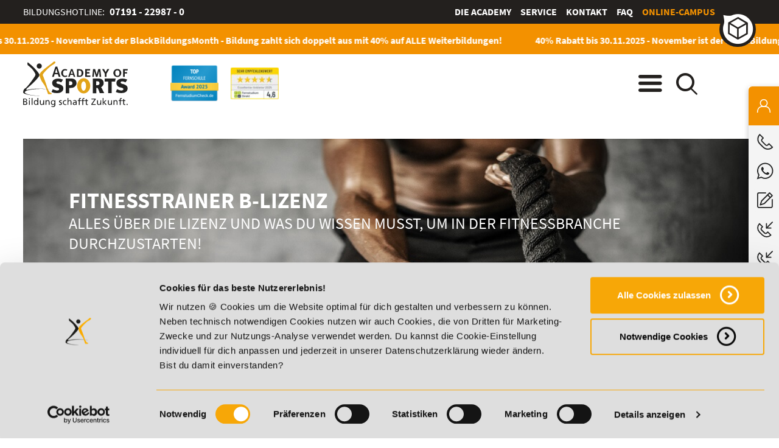

--- FILE ---
content_type: text/html; charset=utf-8
request_url: https://www.academyofsports.de/de/fitnesstrainer-b-lizenz/
body_size: 12011
content:
<!DOCTYPE html>
<html lang="de">
<head>
<meta charset="utf-8">
<title>
Fitnesstrainer B Lizenz | Academy of Sports    </title>
<base href="https://www.academyofsports.de/">
<meta name="robots" content="">
<meta name="description" content="Alles was du zur Fitnesstrainer B-Lizenz wissen musst, erfährst du hier! ▲ Jetzt informieren!">
<meta name="keywords" content="">
<meta http-equiv="imagetoolbar" content="false">
<meta name="viewport" content="initial-scale=1.0, minimum-scale=1.0, maximum-scale=1.0, user-scalable=0, width=device-width">
<link rel="stylesheet" href="system/modules/ls_lsjs4c/pub/lsjs/core/appBinder/binder.php?output=css&includeAppModules=no&includeApp=no&includeMasterStyleFiles=no"><link rel="stylesheet" href="system/modules/ls_lsjs4c/pub/lsjs/core/appBinder/binder.php?output=css&pathToApp=_dup7_/files/theme/js/lsjs/app&includeCore=no&includeCoreModules=no"><link rel="stylesheet" href="assets/css/customize.min.css,farben-kategorien.min.css,ls_framework.min.css...-4f50ee8d.css"><script src="assets/js/jquery.min.js,mootools.min.js,modernizr.js,velocity.min.js,jquer...-acd6b6b6.js"></script><script src="system/modules/ls_lsjs4c/pub/lsjs/core/appBinder/binder.php?output=js&includeAppModules=no&includeApp=no"></script><script src="system/modules/ls_lsjs4c/pub/lsjs/core/appBinder/binder.php?output=js&pathToApp=_dup7_/files/theme/js/lsjs/app&includeCore=no&includeCoreModules=no"></script><link rel="canonical" href="https://www.academyofsports.de/de/fitnesstrainer-b-lizenz/">                <!-- Anti-flicker snippet (recommended)  -->
<!--<style>.async-hide{opacity:0!important}</style>-->
<script>(function(a,s,y,n,c,h,i,d,e){s.className+=' '+y;h.start=1*new Date;h.end=i=function(){s.className=s.className.replace(RegExp(' ?'+y),'')};(a[n]=a[n]||[]).hide=h;setTimeout(function(){i();h.end=null},c);h.timeout=c})(window,document.documentElement,'async-hide','dataLayer',4000,{'GTM-KB3558Q':!0})</script>
<!-- Google Tag Manager -->
<script>(function(w,d,s,l,i){w[l]=w[l]||[];w[l].push({'gtm.start':new Date().getTime(),event:'gtm.js'});var f=d.getElementsByTagName(s)[0],j=d.createElement(s),dl=l!='dataLayer'?'&l='+l:'';j.async=!0;j.src='https://www.googletagmanager.com/gtm.js?id='+i+dl;f.parentNode.insertBefore(j,f)})(window,document,'script','dataLayer','GTM-KB3558Q')</script>
<!-- End Google Tag Manager -->
<link rel="apple-touch-icon" sizes="180x180" href="https://www.academyofsports.de/files/theme/favicon/apple-touch-icon.png">
<link rel="icon" type="image/png" sizes="32x32" href="https://www.academyofsports.de/files/theme/favicon/favicon-32x32.png">
<link rel="icon" type="image/png" sizes="16x16" href="https://www.academyofsports.de/files/theme/favicon/favicon-16x16.png">
<link rel="manifest" href="https://www.academyofsports.de/files/theme/favicon/site.webmanifest">
<link rel="mask-icon" href="https://www.academyofsports.de/files/theme/favicon/safari-pinned-tab.svg" color="#5bbad5">
<link rel="shortcut icon" href="https://www.academyofsports.de/files/theme/favicon/favicon.ico">
<meta name="msapplication-config" content="https://www.academyofsports.de/files/theme/favicon/browserconfig.xml">
<meta name="msapplication-TileColor" content="#da532c">
<meta http-equiv="X-UA-Compatible" content="IE=edge,chrome=1">
<meta name="theme-color" content="#f39100">
<script src="https://static.cleverpush.com/channel/loader/TtqxTSDKdNX5ML8oD.js" async></script>
<script>window.addEvent('domready',function(){var str_productName='unidentified product';var el_productName=$$('.mod_customcatalogreader.cc_produkte .header .title')[0];if(typeOf(el_productName)=='element'){str_productName=el_productName.getProperty('html')}
CleverPush=window.CleverPush||[];CleverPush.push(['triggerFollowUpEvent','wuHknrLwgngds8enw','produktaufruf',{productName:str_productName}])})</script>
<!-- PASS THRU DATA OBJECT -->
<script type="text/javascript">var lz_data={overwrite:!1,language:'de'}</script>
<!-- PASS THRU DATA OBJECT -->
<!-- userlike Chat -->
<script async type="text/javascript" src="https://userlike-cdn-widgets.s3-eu-west-1.amazonaws.com/053b302692e54113be942541ff94ffcd0cdc640ce53f49c0ad39e59c77fa28dd.js"></script>
<!--  end userlike Chat -->
<!-- livezilla.net PLACE SOMEWHERE IN BODY
<script type="text/javascript" id="d3438b9137822ee21032cf1513c3bc4b" src="https://www.academyofsports.de/livezilla/script.php?id=d3438b9137822ee21032cf1513c3bc4b" defer></script>
livezilla.net PLACE SOMEWHERE IN BODY -->
<!-- ########## SN Lauftext August 2025 ############ -->
<script src="files/theme/js/aos-custom_lauftext.js"></script>
<link href="files/theme/css/fonts.css" rel="stylesheet">
<!--[if lt IE 9]><script src="assets/html5shiv//html5shiv-printshiv.min.js"></script><![endif]-->
<script src="/files/theme/js/aos_jentis.js"></script>
<script>window.api_url=''</script>
</head>
<body itemscope itemtype="http://schema.org/EducationalOrganization" id="top" class=" layout-cc produkt-details nojs">
<!-- Google Tag Manager (noscript) -->
<noscript><iframe src="https://www.googletagmanager.com/ns.html?id=GTM-KB3558Q"
height="0" width="0" style="display:none;visibility:hidden"></iframe></noscript>
<!-- End Google Tag Manager (noscript) -->
<div id="blockui"></div>
<header id="header" role="banner">
<!-- indexer::stop -->
<div class="top"><div class="inside"><div class="ce_text service first last block">
<div class="text_container"><p>Bildungshotline: <strong><a href="tel:+497191229870">07191 - 22987 - 0</a></strong></p></div>
</div>
<!-- indexer::stop -->
<nav itemscope itemtype="http://schema.org/SiteNavigationElement" role="navigation" class="mod_customnav meta-nav block">
<ul class="level_1">
<li class="first"><a itemprop='url' href="de/die-academy/" title="Die Academy" class="first"><span itemprop="name">Die Academy</span></a></li>
<li><a itemprop='url' href="de/service/" title="Service"><span itemprop="name">Service</span></a></li>
<li><a itemprop='url' href="de/kontakt/" title="Kontakt"><span itemprop="name">Kontakt</span></a></li>
<li><a itemprop='url' href="de/faq-uebersicht/" title="Häufig gestellte Fragen &#40;FAQ&#41; - Übersicht"><span itemprop="name">Häufig gestellte Fragen &#40;FAQ&#41; - Übersicht</span></a></li>
<li class="campus last"><a itemprop='url' href="de/online-campus/" title="Online-Campus - deine persönliche Lernwelt" class="campus last"><span itemprop="name">Online-Campus</span></a></li>
</ul>
</nav>
<!-- indexer::continue -->
</div></div>
<div class="banner">
<div style="height: 40px;width:100%;background:#f39100;font-size:18pt;color:white;"><div class="rsce-aos-headerlauftext-wrapper" style="background: #f39100">
<div class="lauftext-wrapper laufend">
<div class="lauftext" style="color: #ffffff">
<div class="lauftext-original">
<h2 style="margin:0; padding:10px 5px; color:#ffffff">
<a href="de/blackbildungsmonth/" class="hyperlink_txt" title="40% Rabatt bis 30.11.2025 - November ist der BlackBildungsMonth - Bildung zahlt sich doppelt aus mit 40% auf ALLE Weiterbildungen!" target="_blank" rel="noreferrer noopener">40% Rabatt bis 30.11.2025 - November ist der BlackBildungsMonth - Bildung zahlt sich doppelt aus mit 40% auf ALLE Weiterbildungen!</a>
</h2>
</div>
</div>
</div>
</div>
</div>
<div class="inside cf abc"><div class="logo">
<div  class="ce_image attribute image brand">
<div class="ce_image brand first last block">
<figure class="image_container">
<a href="de/" title="zur Startseite">
<img src="assets/images/a/academy-of-sports-879aa9bf.svg" width="172" height="75" alt="Academy of Sports" itemprop="image">
</a>
</figure>
</div>
</div>
<link itemprop="logo" href="https://www.academyofsports.de/assets/images/a/academy-of-sports-879aa9bf.svg">
<link itemprop="url" href="https://www.academyofsports.de/assets/images/a/academy-of-sports-879aa9bf.svg">
</div>
<div class="awards">
<div class="award_1">
<meta itemprop="award" content="Top Fernschule 2025 | Academy of Sports">
<div  class="ce_image attribute image award">
<div class="ce_image award first last block">
<figure class="image_container">
<img src="assets/images/9/top-fernschule-aos-2025-dcf13b42.png" width="89" height="67" alt="TOP Bildungsinstitut 2025 | Academy of Sports" title="Top Fernschule 2025 | Academy of Sports" itemprop="image">
</figure>
</div>
</div>
</div>
<div class="award_2">
<meta itemprop="award" content="Exzellenter Anbieter 2025 | Academy of Sports">
<div  class="ce_image attribute image award">
<div class="ce_image award first last block">
<figure class="image_container">
<img src="assets/images/7/fernstudiumdirekt-2025-7b3ba968.jpg" width="89" height="59" alt="Exzellenter Anbieter 2025 | Academy of Sports" title="Exzellenter Anbieter 2025 | Academy of Sports" itemprop="image">
</figure>
</div>
</div>
</div>
</div>
<span class="menu"></span><span class="search"></span></div>
<div class="navigation">
<div class="inside cf"><!-- indexer::stop -->
<nav class="mod_customnav company block">
<strong class="headline test">Top-Themen</strong>
<ul class="level_1">
<li class="first"><a itemprop='url' href="de/kontakt/" title="Kontakt" class="first"><span itemprop="name">Kontakt</span></a></li>
<li><a itemprop='url' href="de/die-academy/ueber-uns/" title="Über uns"><span itemprop="name">Über uns</span></a></li>
<li><a itemprop='url' href="de/die-academy/qualitaet/" title="Qualität"><span itemprop="name">Qualität</span></a></li>
<li><a itemprop='url' href="de/service/" title="Service"><span itemprop="name">Service</span></a></li>
<li><a itemprop='url' href="de/service/foerdermoeglichkeiten/" title="Fördermöglichkeiten"><span itemprop="name">Fördermöglichkeiten</span></a></li>
<li><a itemprop='url' href="de/faq-uebersicht/" title="Häufig gestellte Fragen &#40;FAQ&#41; - Übersicht"><span itemprop="name">Häufig gestellte Fragen &#40;FAQ&#41; - Übersicht</span></a></li>
<li><a itemprop='url' href="de/die-academy/weiterbildung-fuer-unternehmen/" title="Weiterbildungen für Unternehmen"><span itemprop="name">Weiterbildungen für Unternehmen</span></a></li>
<li><a itemprop='url' href="de/bildungscoach/" title="Bildungscoach"><span itemprop="name">Bildungscoach</span></a></li>
<li><a itemprop='url' href="de/lexikon/" title="Lexikon - Fachbegriffe und Definitionen"><span itemprop="name">Lexikon</span></a></li>
<li><a itemprop='url' href="de/stellenangebote/" title="Wir suchen dich! Unsere Stellenangebote"><span itemprop="name">Stellenangebote</span></a></li>
<li class="layout-color6 kontaktlayersticky"><a itemprop='url' href="de/dein-plan-fuer-morgen/" title="Weiterbildung mit Bildungsgutschein | Academy of Sports" class="layout-color6 kontaktlayersticky"><span itemprop="name">Dein Plan für morgen</span></a></li>
<li class="campus"><a itemprop='url' href="de/online-campus/" title="Online-Campus - deine persönliche Lernwelt" class="campus"><span itemprop="name">Online-Campus</span></a></li>
<li class="last"><a itemprop='url' href="de/20-jahre-academy-of-sports/" title="20 Jahre Academy of Sports - Wir feiern Bildung mit dir" class="last"><span itemprop="name">20 Jahre Academy of Sports - Wir feiern Bildung mit dir</span></a></li>
</ul>
</nav>
<!-- indexer::continue -->
<!-- indexer::stop -->
<nav class="mod_customnav categories block">
<strong class="headline">Bildungsbereiche</strong>
<ul class="level_1">
<li class="cat-fitness first"><a href="de/fitness-ausbildung-weiterbildung/" title="Fitness Aus- &amp; Weiterbildungen | Trainerlizenzen &amp; Spezialisierungen" class="cat-fitness first"><span>Fitness</span><div class="visual" style="background-image:url('files/navigation/navigation_fitness.jpg');"></div></a></li>
<li class="cat-ernaehrung"><a href="de/weiterbildung-ernaehrungsberater/" title="Weiterbildung für Ernährungsberater online" class="cat-ernaehrung"><span>Ernährung</span><div class="visual" style="background-image:url('files/navigation/navigation_ernaehrung.jpg');"></div></a></li>
<li class="cat-functional-training"><a href="de/fernstudium-coaching-beratung-sport/" title="Fernstudium Coaching &amp; Beratung im Sport" class="cat-functional-training"><span>Coaching und Kommunikation</span><div class="visual" style="background-image:url('assets/images/7/kommunikation-coaching-ausbildung-a94cfa58.jpg');"></div></a></li>
<li class="cat-management"><a href="de/management-studium/" title="Fitness- und Sportmanagement Studium | Academy of Sports" class="cat-management"><span>Fitness- und Sportmanagement</span><div class="visual" style="background-image:url('files/navigation/navigation_management.jpg');"></div></a></li>
<li class="cat-esport"><a href="de/esport-ausbildungen/" title="E-Sport Ausbildungen online entdecken" class="cat-esport"><span>E-Sport</span><div class="visual" style="background-image:url('files/navigation/esport-online-ausbildung-weiterbildung.jpg');"></div></a></li>
<li class="cat-betriebliche-ausbildung"><a href="de/ausbildung/" title="Betriebliche Online-Ausbildungen | Academy of Sports" class="cat-betriebliche-ausbildung"><span>Ausbildung</span><div class="visual" style="background-image:url('files/navigation/betriebliche-ausbildung-academyofsports.jpg');"></div></a></li>
<li class="layout-color8"><a href="de/naturheilkunde-ausbildung/" title="Naturheilkunde Aus- und Weiterbildungen in der Naturheilkunde | Academy of Sports" class="layout-color8"><span>Naturheilkunde</span><div class="visual" style="background-image:url('assets/images/5/startseite-kategorie-naturheilkunde-fd64cbfd.jpeg');"></div></a></li>
<li class="layout-color7 last"><a href="de/weiterbildung-arbeitsamt/" title="AZAV-Maßnahmen mit Bildungsgutschein | Academy of Sports" class="layout-color7 last"><span>Aus- und Weiterbildungen mit Bildungsgutschein</span><div class="visual" style="background-image:url('files/navigation/aus-und-weiterbildung-bildungsgutschein.jpg');"></div></a></li>
</ul>
</nav>
<!-- indexer::continue -->
</div>
<i></i>
</div>
<!-- indexer::stop -->
<div class="mod_form searchcontainer block">
<div class="inside">
<form action="de/suche/" method="get" enctype="application/x-www-form-urlencoded" id="search">
<div class="formbody">
<div class="widget widget-text mandatory">
<input type="search" name="keywords" id="ctrl_3" class="text mandatory" value="" required placeholder="Suchbegriff eingeben...">
<button type="submit" id="ctrl_3" class="submit mandatory"  required placeholder="Suchbegriff eingeben...">Suche starten</button>
</div>
</div>
</form>
</div>
<i></i>
</div>
<!-- indexer::continue -->
</div>
<!-- indexer::continue -->	</header>
<div id="wrapper">
<section id="container">
<main id="main" role="main">
<div class="inside">
<div id="fitnesstrainer-b-lizenz-content-hub" class="mod_article first last  block" id="article-1212">
<div class="ce_m_seitenbild first block">
<div class="label"><h1>Fitnesstrainer B-Lizenz</h1>
<p>Alles über die Lizenz und was du wissen musst, um in der Fitnessbranche durchzustarten!</p></div>
<figure class="mod_coverpicture block">
<picture>
<source srcset="files/bereichsseiten/fitness/fitnesstrainer-ausbildung-academyofsports.jpeg" media="(min-width: 901px) and (max-width: 1100px)" width="1024" height="229">
<source srcset="assets/images/a/fitnesstrainer-ausbildung-academyofsports-6692575c.jpeg" media="(max-width: 900px)" width="860" height="192">
<img src="files/bereichsseiten/fitness/fitnesstrainer-ausbildung-academyofsports.jpeg" width="1024" height="229" alt="Fitnesstrainer B-Lizenz" itemprop="image">
</picture>
</figure>
</div>
<!-- indexer::stop -->
<div class="mod_breadcrumb block">
<strong>Du befindest dich hier:</strong>
<ul itemscope itemtype="http://schema.org/BreadcrumbList">
<li itemprop="itemListElement" itemscope itemtype="http://schema.org/ListItem" class="first">
<a itemprop="item" href="de/header-lauftext/" title="Zur Startseite">
<span itemprop="name">
Start</span>
</a>
<meta itemprop="position" content="1" />
</li>
<li itemprop="itemListElement" itemscope itemtype="http://schema.org/ListItem" class="active last">
<span itemprop="name">
Fitnesstrainer B-Lizenz
</span>
<meta itemprop="position" content="2" />
</li>
</ul>
</div>
<!-- indexer::continue -->
<br/>
<h2 class="ce_headline content-index-anchor">
Fitnesstrainer B-Lizenz – perfekte Trainerlizenz für den Anfang deiner Karriere</h2>
<div class="ce_text block">
<div class="text_container"><p>Die <strong><a href="de/ausbildung-fitnesstrainer/fitnesstrainer-b-lizenz/">Fitnesstrainer B-Lizenz</a></strong> ist dein professioneller und zielgerichteter Einstieg in die wachsende Fitnessbranche. Du willst als Fitnesstrainer beruflich durchstarten und Teil der boomenden Fitness- und Gesundheitsbranche werden? Dann ist die B-Lizenz perfekt für dich geeignet. Mit dem <strong>staatlich anerkannten Abschluss</strong> der Trainer-Lizenz hast du das grundlegende Know-how, um als Trainer durchzustarten. Aller Anfang ist schwer? Nicht mir der Fitness B-Lizenz, denn sie bietet dir die Möglichkeit, vollkommen <strong>zeitlich und örtlich flexibel</strong> fundiertes Fachwissen zu erlernen und deine Karriere zu starten!</p>
<h3>Warum sich die Weiterbildung zu der Fitnesstrainer B-Lizenz lohnt</h3>
<p>Mit deiner Trainerlizenz kannst du u. a. in Fitnessstudios arbeiten und hier die Kunden dabei unterstützen, ihre Ziele dank spezifischen Trainings im Sport zu erreichen. <strong>Du bist der Experte</strong>, der ihnen mit Rat und Tat oder auch einem Fitness Check-up zur Seite steht. Und eines ist sicher, die Themen Bewegung und Gesundheit gewinnen immer mehr an Bedeutung. Unsere Gesellschaft leidet unter Bewegungsmangel und der Großteil der Bevölkerung sitzt Tag für Tag zu viel. Die hieraus resultierenden physischen und psychischen Folgen sind sehr vielfältig. Zum Glück erkennen immer mehr Einzelpersonen, aber auch Unternehmen, dass es so nicht weitergehen kann. Und genau hier kommst du als Trainer ins Spiel. Du bist der Experte, wenn es darum geht, den passenden Trainingsplan mit einer ausgewogenen Mischung aus Ausdauertraining und Fitnessübung aufzustellen. Hierbei stimmst du das Training immer auf die jeweiligen Voraussetzungen deiner Kunden ab. Oder anders formuliert, du stülpst nicht jedem Kunden das identische 0815-Training über, sondern entwickelst immer individuelle Einheiten. Diese passt du bei einer längeren Zusammenarbeit mit dem Kunden an seine Vorschritte an.</p>
<h3>Vielfältige Möglichkeiten</h3>
<p>Mit der Fitnesstrainer B-Lizenz machst du den ersten wichtigen Schritt, um dir dein Wissen über Trainingssteuerung und Trainingslehre aufzubauen. Dank dieses Wissens trittst du selbstbewusst und kompetent auf und erreichst deine Ziele. Und das Beste ist, du kannst jederzeit auf dein neues Fachwissen aufbauen und so deine Tätigkeit nach deinen Vorstellungen gestalten. Die Fitness B-Lizenz ist dein <strong>professioneller und zielgerichteter Einstieg in die Fitness- und Gesundheitsbranche</strong>. Du kannst dich frei entscheiden, ob nach diesem Trainerschein Schluss ist oder ob du z. B. mit der <strong><a href="de/ausbildung-fitnesstrainer/fitnesstrainer-a-lizenz-ausbildung/">A-Lizenz</a></strong>, der <strong><a href="de/personal-training/personal-trainer-fernstudium/">Personal Trainer B-Lizenz</a></strong> oder einer Lizenz als <strong><a href="de/ernaehrungsberatung-ausbildung/ganzheitlicher-ernaehrungsberater-ausbildung/">Ernährungsberater</a></strong> auf dein vorhandenes Wissen aufbauen möchtest. Alles kann, nichts muss, lautet die Devise. Wichtig ist nur, dass du handelst und deine Träume Realität werden lässt.</p>
<p>Gehe jetzt den ersten Schritt als Fitnesstrainer und steige voller Elan und Tatendrang mit der B-Lizenz in die abwechslungsreiche und stetig wachsende Fitness- und Gesundheitsbranche ein.</p></div>
</div>
<br>
<div class="ce_image center block">
<figure class="image_container">
<a href="https://www.academyofsports.de/de/ausbildung-fitnesstrainer/fitnesstrainer-b-lizenz/" title="Hier geht es zur Fitnesstrainer B-Lizenz">
<img src="files/contents/banner-fitnesstrainer-b-lizenz-cta3.png" width="1330" height="180" alt="Hier geht es zur Fitnesstrainer B-Lizenz" itemprop="image">
</a>
</figure>
</div>
<br><br>
<div class="ce_text block">
<div class="text_container"><h2>Voraussetzungen für die Ausbildung</h2>
<p>Um mit deiner Ausbildung zu beginnen, brauchst du keinen bestimmten <strong><a title="Fitnesstrainer B Lizenz Voraussetzungen" href="de/fitnesstrainer-b-lizenz-voraussetzungen/" target="_blank" rel="noopener">Voraussetzungen</a></strong> wie Schulabschluss, Vorwissen oder Trainerschein. Um dir einen ersten Überblick über den Beruf als Fitnesstrainer zu machen, kannst du die <strong><a href="de/ausbildung-fitnesstrainer/fitnesstrainer-c-lizenz-online-fernstudium/">Fitness C-Lizenz</a> </strong>absolvieren und auf dieses Wissen aufbauen. Kurzum, die Ausbildung steht allen offen, die tiefer in den Gesundheits- und Fitnessbereich einsteigen möchten. Interesse an Themen wie Sport, Erstellung von Trainingsplänen, Anatomie, Physiologie und Gesundheit sowie Spaß an der Zusammenarbeit mit Menschen sind optimale Grundlagen, um mit der Ausbildung Fitnesstrainer B-Lizenz zu starten.</p></div>
</div>
<div class="ce_hyperlink  pfeil btn  ce_button-link block">
<a class="hyperlink_txt btn" href="de/fitnesstrainer-b-lizenz-voraussetzungen/" title="Voraussetzungen?" target="">Mehr Details</a>
</div>
<br><br>
<div class="row ce_spaltenset_wrapper_start" >
<div class="col-sm-12 col-md-3 col-xl-3 set8  spaltensetstart">
<br>
<div class="ce_image content-index-anchor block">
<figure class="image_container">
<img src="assets/images/c/fitness-trainer-b-lizenz-online-ausbildung-motivation-51b0fabe.webp" width="300" height="203" alt="" itemprop="image">
</figure>
</div>
</div>
<div class="col-sm-12 col-md-9 col-xl-9  set9 spaltensettrenner">
<div class="ce_text block">
<div class="text_container"><h2 id="" class="ce_headline content-index-anchor" data-frontend-helper="{">Kosten und Fördermöglichkeiten</h2>
<p>Durch die Investition in deine Ausbildung eröffnest du dir neue Möglichkeiten. Die <strong><a title="Fitnesstrainer B-Lizenz Kosten" href="de/fitnesstrainer-b-lizenz-kosten/" target="_blank" rel="noopener">Kosten für die Fitnesstrainer B-Lizenz</a></strong> belaufen sich insgesamt auf 684 Euro. Du kannst diesen Betrag auf einmal zahlen, hast jedoch auch jederzeit die Möglichkeit, eine Ratenzahlung in Anspruch zu nehmen. Denn die Kosten für die Ausbildung sollen dich nicht stressen. Und eines ist sicher, es gibt keine versteckten Kosten für die B-Lizenz. Die Kosten für die Ausbildung sind im Rahmen eine AZAV-Maßnahme über die Bundesagentur für Arbeit sogar <strong>zu 100 % förderfähig</strong>.</p></div>
</div>
<div class="ce_hyperlink  pfeil btn  ce_button-link block">
<a class="hyperlink_txt btn" href="de/fitnesstrainer-b-lizenz-kosten/" title="Kosten & Fördermöglichkeiten" target="">Mehr Details</a>
</div>
</div>
</div>
<br>
<h2 class="ce_headline content-index-anchor">
Dauer der Ausbildung</h2>
<div class="ce_text block">
<div class="text_container"><p>Die <strong><a title="Fitnesstrainer B Lizenz Dauer" href="de/fitnesstrainer-b-lizenz-dauer/" target="_blank" rel="noopener">Dauer</a></strong> deiner Ausbildung entscheidest du zeitlich völlig flexibel. Entscheidest du dich dazu, die Ausbildung in <strong>Vollzeit</strong> zu absolvieren, dann kannst du mit einer Dauer von 3 Wochen rechnen. Bei der <strong>berufsbegleitenden</strong> Variante sind 14 Wochen geplant. Bei diesen Werten handelt es sich um Durchschnittswerte, denn du bist frei in der Gestaltung deiner Lerneinheiten. Die von dir gewählte Ausbildungsdauer kannst du jederzeit <strong>kostenfrei über- oder unterschreiten</strong>. Das bedeutet, du kannst jedes Lehrskript und jedes Web-Based-Training (WBT) in deinem Rhythmus bearbeiten und immer genau dann eine Pause machen, wenn du eine brauchst.</p></div>
</div>
<div class="ce_hyperlink  pfeil btn  ce_button-link block">
<a class="hyperlink_txt btn" href="de/fitnesstrainer-b-lizenz-dauer/" title="Dauer" target="">Mehr Details</a>
</div>
<br><br>
<div class="row ce_spaltenset_wrapper_start" >
<div class="col-sm-12 col-md-9 col-xl-9 set9  spaltensetstart">
<div class="ce_text block">
<div class="text_container"><h2 class="ce_headline content-index-anchor">Berufliche Perspektiven</h2>
<p>Nach dem erfolgreichen Bestehen deiner Prüfung kannst du selbst entscheiden, wie es weitergehen soll, deine <strong><a title="Fitnesstrainer B-Lizenz Berufliche Perspektiven" href="de/fitnesstrainer-b-lizenz-berufliche-perspektiven/" target="_blank" rel="noopener">beruflichen Perspektiven</a></strong> sind groß. Mit der B-Lizenz hast du die Möglichkeit, z. B. in Fitnessstudios, Reha-Einrichtungen oder bei Sportvereinen tätig zu sein. Welches Berufsfeld dich anspricht, ist von deinen persönlichen Interessen abhängig. Im Rahmen deiner Tätigkeit kannst du sowohl als Personal Trainer mit Einzelpersonen als auch mit Gruppen arbeiten. Nach deiner B-Lizenz-Ausbildung kannst du <strong>angestellt oder selbstständig</strong> tätig sein. Egal welche Form des Arbeitsverhältnisses dich anspricht, du hast immer die Möglichkeit, mit einer Weiterbildung deine Chancen am Arbeitsmarkt signifikant zu verbessern.</p></div>
</div>
<div class="ce_hyperlink  pfeil btn  ce_button-link block">
<a class="hyperlink_txt btn" href="de/fitnesstrainer-b-lizenz-berufliche-perspektiven/" title="Berufliche Perspektiven" target="">Mehr Details</a>
</div>
</div>
<div class="col-sm-12 col-md-3 col-xl-3  set8 spaltensettrenner">
<br>
<div class="ce_image block">
<figure class="image_container">
<img src="assets/images/0/fitnesstrainer-b-lizenz-ausbildung-trainingsplanerstellung-0c5d5637.webp" width="300" height="203" alt="" itemprop="image">
</figure>
</div>
</div>
</div>
<br>
<div class="ce_text block">
<div class="text_container"><h2>Gehalt nach der Ausbildung</h2>
<p>Die Höhe deines <strong><a title="Fitnesstrainer B-Lizenz Gehalt" href="de/fitnesstrainer-b-lizenz-gehalt/">Gehaltes als Fitnesstrainer</a></strong> ist von <strong>verschiedenen Faktoren</strong> abhängig. Hierzu zählen u. a. deine fachlichen Qualifikationen und die Tätigkeiten, die du ausübst. Mit einer Fitnesstrainer B-Lizenz kannst du in Deutschland ein Einstiegsgehalt von durchschnittlich 1800 Euro brutto pro Monat erzielen. Bist du als Trainer in einer wirtschaftsstarken Region tätig oder verfügst bereits über berufliche Vorkenntnisse, kannst du mit 2500 Euro brutto rechnen. Durch das strategische Absolvieren von Weiterbildungen erweiterst du nicht nur dein Fachwissen als Trainer, sondern erarbeitest dir auch Aufstiegsmöglichkeiten. Ein umfangreicheres Fachwissen ist nicht nur für dich, sondern auch für das Unternehmen, in dem du arbeitest, ein Gewinn.</p></div>
</div>
<div class="ce_hyperlink  pfeil btn  ce_button-link block">
<a class="hyperlink_txt btn" href="de/fitnesstrainer-b-lizenz-gehalt/" title="Gehalt" target="">Mehr Details</a>
</div>
<br>
<div class="ce_image center block">
<figure class="image_container">
<a href="de/kontakt/" title="Du hast noch Fragen? Melde dich bei uns!">
<img src="files/contents/du-hast-noch-fragen.gif" width="1330" height="180" alt="Du hast noch Fragen? Melde dich bei uns!" itemprop="image">
</a>
</figure>
</div>
<br><br>
<div class="ce_text block">
<div class="text_container"><p>Du kannst deine Ausbildung für die Fitnesstrainer B-Lizenz <strong>zeitlich und örtlich flexibel</strong> jederzeit beginnen, denn du bist an keinen festen Ausbildungsort oder feste Lernzeiten gebunden. Du und dein Lebensentwurf stehen im Mittelpunkt und der Rhythmus der Trainer Ausbildung passt sich daran an. Trotzdem bist du nie allein und hast jederzeit Zugang zu einer kompetenten Beratung durch unsere Studienbetreuer.</p>
<p>Du absolvierst bei uns eine <strong>staatlich anerkannte Ausbildung</strong> und eine Prüfung. Du erhältst vollständigen Zugang zum Online-Campus und allen Lernskripten, Web-Based-Trainings (WBTs) und Betreuungsangeboten, die du benötigst, um deine Prüfung erfolgreich abzuschließen. Im Anschluss erhältst du dein Zertifikat für die Fitnesstrainer B-Lizenz.</p>
<p>Nimm deine Zukunft selbst in die Hand und starte deine digitale und flexible Ausbildung für die Fitnesstrainer B-Lizenz.</p></div>
</div>
<br>
<h2 class="ce_headline content-index-anchor">
Diese Fitnesstrainerlizenzen kannst du bei uns erwerben:</h2>
<div class="mod_customcataloglist cc_produkte block" id="wie-werde-ich-fitnesstrainer">
<ul>
<li class="entry entry_0 even first wide " itemscope itemtype="http://schema.org/Course">
<a href="https://www.academyofsports.de/de/ausbildung-fitnesstrainer/fitnesstrainer-c-lizenz-online-fernstudium/" title="Fitness C-Lizenz">
<div class="top sh">
<div class="type">
</div>
<h3 class="headline headline-uebersicht" itemprop="name">Fitness C-Lizenz</h3>
<span><p>Der Einstieg als Fitnesstrainer mit Qualifikation zur Trainerassistenz</p></span>
<meta itemprop="description" content="Der Einstieg als Fitnesstrainer mit Qualifikation zur Trainerassistenz">
<meta itemprop="provider" content="Academy of Sports GmbH">
</div>
</a>
</li>
<li class="entry entry_1 odd wide " itemscope itemtype="http://schema.org/Course">
<a href="https://www.academyofsports.de/de/ausbildung-fitnesstrainer/fernstudium-fitnesstrainer-b-lizenz-online/" title="Fitnesstrainer B-Lizenz (inkl. C-Lizenz)">
<div class="top sh">
<div class="type">
</div>
<h3 class="headline headline-uebersicht" itemprop="name">Fitnesstrainer B-Lizenz (inkl. C-Lizenz)</h3>
<span><p>Die Grundqualifikation als Fitnesstrainer – das Komplettpaket aus Trainer C- und B-Lizenz</p></span>
<meta itemprop="description" content="Die Grundqualifikation als Fitnesstrainer – das Komplettpaket aus Trainer C- und B-Lizenz">
<meta itemprop="provider" content="Academy of Sports GmbH">
</div>
</a>
</li>
<li class="entry entry_2 even wide " itemscope itemtype="http://schema.org/Course">
<a href="https://www.academyofsports.de/de/ausbildung-fitnesstrainer/fitnesstrainer-b-lizenz/" title="Fitnesstrainer B-Lizenz">
<div class="top sh">
<div class="type">
</div>
<h3 class="headline headline-uebersicht" itemprop="name">Fitnesstrainer B-Lizenz</h3>
<span><p>Dein Trainereinstieg mit Vorbildung</p></span>
<meta itemprop="description" content="Dein Trainereinstieg mit Vorbildung">
<meta itemprop="provider" content="Academy of Sports GmbH">
</div>
</a>
</li>
<li class="entry entry_3 odd wide " itemscope itemtype="http://schema.org/Course">
<a href="https://www.academyofsports.de/de/ausbildung-fitnesstrainer/gesundheitscoach-ausbildung/" title="Gesundheitscoach">
<div class="top sh">
<div class="type">
</div>
<h3 class="headline headline-uebersicht" itemprop="name">Gesundheitscoach</h3>
<span><p>Lerne mit einer Ausbildung zum Gesundheitscoach, die Gesundheit und Leistungsfähigkeit deiner Mitmenschen zu verbessern!</p></span>
<meta itemprop="description" content="Lerne mit einer Ausbildung zum Gesundheitscoach, die Gesundheit und Leistungsfähigkeit deiner Mitmenschen zu verbessern!">
<meta itemprop="provider" content="Academy of Sports GmbH">
</div>
</a>
</li>
<li class="entry entry_4 even wide " itemscope itemtype="http://schema.org/Course">
<a href="https://www.academyofsports.de/de/ausbildung-fitnesstrainer/fitnesstrainer-a-lizenz-ausbildung/" title="Fitnesstrainer A-Lizenz">
<div class="top sh">
<div class="type">
</div>
<h3 class="headline headline-uebersicht" itemprop="name">Fitnesstrainer A-Lizenz</h3>
<span><p>Werde mit der höchsten Lizenzstufe für Fitnesstrainer zum Experten auf der Trainingsfläche</p></span>
<meta itemprop="description" content="Werde mit der höchsten Lizenzstufe für Fitnesstrainer zum Experten auf der Trainingsfläche">
<meta itemprop="provider" content="Academy of Sports GmbH">
</div>
</a>
</li>
<li class="entry entry_5 odd wide " itemscope itemtype="http://schema.org/Course">
<a href="https://www.academyofsports.de/de/ausbildung-fitnesstrainer/fitness-coach-ausbildung/" title="Fitness Coach">
<div class="top sh">
<div class="type">
</div>
<h3 class="headline headline-uebersicht" itemprop="name">Fitness Coach</h3>
<span><p>Erobere die Fitness- und Gesundheitsbranche als Fitnesscoach - Kompetenz auf höchstem Niveau</p></span>
<meta itemprop="description" content="Erobere die Fitness- und Gesundheitsbranche als Fitnesscoach - Kompetenz auf höchstem Niveau">
<meta itemprop="provider" content="Academy of Sports GmbH">
</div>
</a>
</li>
<li class="entry entry_6 even last wide " itemscope itemtype="http://schema.org/Course">
<a href="https://www.academyofsports.de/de/ausbildung-fitnesstrainer/sporttherapeut-ausbildung/" title="Sporttherapeut">
<div class="top sh">
<div class="type">
</div>
<h3 class="headline headline-uebersicht" itemprop="name">Sporttherapeut</h3>
<span><p>Mit dem Sporttherapie-Lehrgang qualifizierst du dich für eine professionelle Tätigkeit als medizinischer Fitnesstrainer</p></span>
<meta itemprop="description" content="Mit dem Sporttherapie-Lehrgang qualifizierst du dich für eine professionelle Tätigkeit als medizinischer Fitnesstrainer">
<meta itemprop="provider" content="Academy of Sports GmbH">
</div>
</a>
</li>
</ul>
</div>
<br/>
</div>
</div>
</main>
</section>
</div>
<footer id="footer" role="contentinfo">
<!-- indexer::stop -->
<div class="top cf">
<div class="inside row">
<div class="contact footercol">
<div class="ce_text direct block footer_first_container">
<div class="text_container">
<p>
<span itemprop="email">KONTAKT</span>
<br><span itemprop="telephone">	<a href="tel:+497191229870">07191-22987-0</a> </span>&nbsp;<span class="small"></span>
</p>
<p class="whatsapp-footer"><img src="files/icons/WhatsApp_Logo_1.webp" alt="WhatsApp" width="24" height="24"> WhatsApp:<br/> <a href="https://api.whatsapp.com/send/?phone=4971919513201&text&type=phone_number&app_absent=0+49 (0) 7191 9513201" target="_blank"><strong>+49 (0) 7191 9513201</strong></a></p>
</div>
<!--
<div class="qr_code">
<img src="files/theme/img/aos_qr_code_logo.webp" alt="AoS QR Code" width="140" height="140">
</div>
-->
</div>
<div class="ce_text address block">
<div class="text_container">
<p class="company">
<span>
<strong itemprop="name">Academy of Sports GmbH</strong><br> <!-- Firmenname -->
</span>
</p>
<p itemscope itemtype="http://schema.org/PostalAddress" itemprop="address"> <!-- Adresse Start -->
<span itemprop="streetAddress">
Willy-Brandt-Platz 2<br>
</span>
<span itemprop="postalCode">
71522			</span>
<span itemprop="addressLocality">
Backnang			</span>
</p> <!-- Adresse Ende -->
<p> <!-- Kontakt Start -->
Aus dem Ausland: <span itemprop="telephone">+49 (0) 7191 - 229 87 – 0</span><br>
Fax: <span itemprop="faxNumber">+49 (0) 7191 - 229 87 – 99</span>
</p> <!-- Kontakt Ende -->
<div itemscope itemtype="http://schema.org/Service"> <!-- Öffnungszeiten Start -->
<strong>Erreichbarkeit:</strong><br>
Montag bis Donnerstag: 8:00 - 19:00 Uhr<br>
Freitag: 8:00 - 17:00 Uhr<br>
Samstag: 9:00 - 15:00 Uhr			<div itemprop="hoursAvailable" itemscope itemtype="http://schema.org/OpeningHoursSpecification">
<link itemprop="dayOfWeek" href="http://schema.org/Monday" />
<time itemprop="opens" content="08:00:00"></time>
<time itemprop="closes" content="19:00:00"></time>
</div>
<div itemprop="hoursAvailable" itemscope itemtype="http://schema.org/OpeningHoursSpecification">
<link itemprop="dayOfWeek" href="http://schema.org/Tuesday" />
<time itemprop="opens" content="08:00:00"></time>
<time itemprop="closes" content="19:00:00"></time>
</div>
<div itemprop="hoursAvailable" itemscope itemtype="http://schema.org/OpeningHoursSpecification">
<link itemprop="dayOfWeek" href="http://schema.org/Wednesday" />
<time itemprop="opens" content="08:00:00"></time>
<time itemprop="closes" content="19:00:00"></time>
</div>
<div itemprop="hoursAvailable" itemscope itemtype="http://schema.org/OpeningHoursSpecification">
<link itemprop="dayOfWeek" href="http://schema.org/Thursday" />
<time itemprop="opens" content="08:00:00"></time>
<time itemprop="closes" content="19:00:00"></time>
</div>
<div itemprop="hoursAvailable" itemscope itemtype="http://schema.org/OpeningHoursSpecification">
<link itemprop="dayOfWeek" href="http://schema.org/Friday" />
<time itemprop="opens" content="08:00:00"></time>
<time itemprop="closes" content="17:00:00"></time>
</div>
<div itemprop="hoursAvailable" itemscope itemtype="http://schema.org/OpeningHoursSpecification">
<link itemprop="dayOfWeek" href="http://schema.org/saturday" />
<time itemprop="opens" content="09:00:00"></time>
<time itemprop="closes" content="15:00:00"></time>
</div>
</div> <!-- Öffnungszeiten Ende -->
</div>
</div>
</div>
<div class="footercol">
<!-- indexer::stop -->
<nav itemscope itemtype="http://schema.org/SiteNavigationElement" role="navigation" class="mod_customnav navigation navigation-last block">
<h4 class="headline">Informationen</h4>
<ul class="level_1">
<li class="first"><a itemprop='url' href="de/die-academy/" title="Die Academy" class="first"><span itemprop="name">Die Academy</span></a></li>
<li><a itemprop='url' href="de/lehrgangsverlauf/" title="Lehr- und Lernmethoden"><span itemprop="name">Lehr- und Lernmethoden</span></a></li>
<li><a itemprop='url' href="de/die-academy/online-campus/" title="Academy of Sports Online Campus – Flexibel &amp; Interaktiv Lernen"><span itemprop="name">Online Campus</span></a></li>
<li><a itemprop='url' href="de/service/foerdermoeglichkeiten/" title="Fördermöglichkeiten"><span itemprop="name">Fördermöglichkeiten</span></a></li>
<li><a itemprop='url' href="de/bring-a-friend/" title="Bring a Friend | Academy of Sports"><span itemprop="name">Bring a Friend</span></a></li>
<li><a itemprop='url' href="de/affiliate-partnerprogramm/" title="Partnerprogramm - jetzt Affiliate werden!"><span itemprop="name">Partnerprogramm der Academy of Sports</span></a></li>
<li><a itemprop='url' href="de/stellenangebote/" title="Wir suchen dich! Unsere Stellenangebote"><span itemprop="name">Stellenangebote</span></a></li>
<li><a itemprop='url' href="de/lexikon/" title="Lexikon - Fachbegriffe und Definitionen"><span itemprop="name">Lexikon</span></a></li>
<li class="last"><a itemprop='url' href="de/details-zu-weiterbildungen/" title="Alle Details zu unseren Weiterbildungen" class="last"><span itemprop="name">Details zu Weiterbildungen</span></a></li>
</ul>
</nav>
<!-- indexer::continue -->
&nbsp;
<!-- indexer::stop -->
<nav itemscope itemtype="http://schema.org/SiteNavigationElement" role="navigation" class="mod_customnav navigation navigation-last block">
<h4 class="headline">Top-Lehrgänge</h4>
<ul class="level_1">
<li class="cat-fitness first"><a itemprop='url' href="de/fitnesstrainer-a-und-b-lizenz/" title="Fitnesstrainer A- vs. B-Lizenz: Inhalte, Dauer &amp; Kosten im Vergleich" class="cat-fitness first"><span itemprop="name">Fitnesstrainer A- und B-Lizenz</span></a></li>
<li class="cat-ernaehrung"><a itemprop='url' href="de/ernaehrungsberater-fernstudium/" title="Ernährungsberater Fernstudium C–A Lizenz | Flexibel &amp; staatlich anerkannt" class="cat-ernaehrung"><span itemprop="name">Fernlehrgang Ernährungsberater</span></a></li>
<li class="cat-fitness"><a itemprop='url' href="de/personal-trainer/" title="Personal Trainer | Academy of Sports" class="cat-fitness"><span itemprop="name">Personal Trainer</span></a></li>
<li class="cat-functional-training"><a itemprop='url' href="de/personal-coach-werden/" title="Personal Coach werden | Academy of Sports" class="cat-functional-training"><span itemprop="name">Personal Coach werden</span></a></li>
<li class="cat-fitness last"><a itemprop='url' href="de/motivationstrainer-ausbildung/" title="Motivationstrainer Ausbildung – Online &amp; praxisnah lernen" class="cat-fitness last"><span itemprop="name">Mentaltrainer Motivationstrainer</span></a></li>
</ul>
</nav>
<!-- indexer::continue -->
</div>
<div class="footercol">
<!-- indexer::stop -->
<nav itemscope itemtype="http://schema.org/SiteNavigationElement" role="navigation" class="mod_customnav navigation navigation-last block">
<h4 class="headline">Bildungsbereiche</h4>
<ul class="level_1">
<li class="cat-ernaehrung first"><a itemprop='url' href="de/ernaehrungsberater-fernstudium/" title="Ernährungsberater Fernstudium C–A Lizenz | Flexibel &amp; staatlich anerkannt" class="cat-ernaehrung first"><span itemprop="name">Fernlehrgang Ernährungsberater</span></a></li>
<li class="cat-fitness"><a itemprop='url' href="de/personal-trainer-ausbildung/" title="Personal Trainer Ausbildung | Alle Infos zu Beruf &amp; Ausbildung" class="cat-fitness"><span itemprop="name">Personal Trainer Ausbildung</span></a></li>
<li class="cat-fitness"><a itemprop='url' href="de/fitness-ausbildung-weiterbildung/" title="Fitness Aus- &amp; Weiterbildungen | Trainerlizenzen &amp; Spezialisierungen" class="cat-fitness"><span itemprop="name">Fitness</span></a></li>
<li class="cat-ernaehrung"><a itemprop='url' href="de/weiterbildung-ernaehrungsberater/" title="Weiterbildung für Ernährungsberater online" class="cat-ernaehrung"><span itemprop="name">Ernährung</span></a></li>
<li class="cat-functional-training"><a itemprop='url' href="de/fernstudium-coaching-beratung-sport/" title="Fernstudium Coaching &amp; Beratung im Sport" class="cat-functional-training"><span itemprop="name">Coaching und Kommunikation</span></a></li>
<li class="cat-management"><a itemprop='url' href="de/management-studium/" title="Fitness- und Sportmanagement Studium | Academy of Sports" class="cat-management"><span itemprop="name">Fitness- und Sportmanagement</span></a></li>
<li class="cat-esport"><a itemprop='url' href="de/esport-ausbildungen/" title="E-Sport Ausbildungen online entdecken" class="cat-esport"><span itemprop="name">E-Sport</span></a></li>
<li class="cat-betriebliche-ausbildung last"><a itemprop='url' href="de/ausbildung/" title="Betriebliche Online-Ausbildungen | Academy of Sports" class="cat-betriebliche-ausbildung last"><span itemprop="name">Ausbildung</span></a></li>
</ul>
</nav>
<!-- indexer::continue -->
<br><br>
<!-- Fernstudium-Check Bewertungssiegel -->
<div id="provenExpertFooterArea">
<!--
<a href="https://www.fernstudiumcheck.de/fernschulen/aos?utm-source=AOS&amp;utm-medium=Grafik-Gesamtbewertung&amp;utm-campaign=Widget-Extern-Gesamtbewertung" target="_blank"><img src="https://www.fernstudiumcheck.de/site/img/widgets/institute/v2/150x150/2_107.png" alt="Alle Bewertungen der Academy of Sports lesen" width="150" height="150"></a>
<div class="pe-richsnippets"></div>
<script type="text/javascript" src="https://www.provenexpert.com/widget/richsnippet.js?u=18TB1DGZjqQAkVmo5RaplZGZ48TA1LmA&amp;v=4" async=""></script>
-->
<table border="0">
<tr>
<td>
<a href="https://www.fernstudiumcheck.de/fernschulen/aos?utm-source=AOS&amp;utm-medium=Grafik-Gesamtbewertung&amp;utm-campaign=Widget-Extern-Gesamtbewertung" target="_blank">
<img src="https://www.fernstudiumcheck.de/site/img/widgets/institute/v2/150x150/2_107.png" alt="Alle Bewertungen der Academy of Sports lesen" width="150" height="150">
</a>
</td>
<td>&nbsp;</td>
<td>
<!-- ProvenExpert Bewertungssiegel -->
<a href="https://www.provenexpert.com/academy-of-sports/?utm_source=Widget&amp;utm_medium=Widget&amp;utm_campaign=Widget" title="Kundenbewertungen &amp; Erfahrungen zu Academy of Sports. Mehr Infos anzeigen." target="_blank" style="text-decoration:none;" rel="noopener noreferrer">
<img src="https://images.provenexpert.com/07/a5/8189638967a7435af4d53b48c43c/widget_square_180_de_0.png" alt="Erfahrungen &amp; Bewertungen zu Academy of Sports" width="150" height="150" style="border:0">
</a>
<!-- ProvenExpert Bewertungssiegel -->
</td>
</tr>
</table>
</div>
</div>
<!-- &#123;&#123;insert_module::27&#125;&#125;&#123;&#123;insert_module::61&#125;&#125;&#123;&#123;insert_content::57&#125;&#125; -->
</div>
</div>
<div class="bottom">
<div class="inside cf">
<div class="social-media">
<ul>
<li>
<div class="ce_text attribute text"><a href="https://de-de.facebook.com/Academy-of-Sports-122718501084187/" target="_blank" itemprop="sameAs" class="sm-facebook"><span class="amp_icon_fb"></span>Facebook</a></div>
</li>
<li>
<div class="ce_text attribute text"><a href="https://de.linkedin.com/company/academy-of-sports-gmbh" target="_blank" itemprop="sameAs" class="sm-linkedin"><span class="amp_icon_linkedin"></span>linkedin</a></div>
</li>
<li>
<div class="ce_text attribute text"><a href="https://www.tiktok.com/@academyofsports_official" target="_blank" itemprop="sameAs" class="sm-tiktok"><span class="amp_icon_tiktok"></span>TikTok</a></div>
</li>
<li>
<div class="ce_text attribute text"><a href="https://twitter.com/AcademyofSports" target="_blank" itemprop="sameAs" class="sm-twitter"><span class="amp_icon_twitter"></span>Twitter</a></div>
</li>
<li>
<div class="ce_text attribute text"><a href="https://www.instagram.com/academy_of_sports/" target="_blank" itemprop="sameAs" class="sm-instagram"><span class="amp_icon_insta"></span>Instagram</a></div>
</li>
<li>
<div class="ce_text attribute text"><a href="https://www.xing.com/companies/academyofsports-privatesbildungsinstitut-gmbh" target="_blank" itemprop="sameAs" class="sm-xing"><span class="amp_icon_xing"></span>Xing</a></div>
</li>
<li>
<div class="ce_text attribute text"><a href="https://www.youtube.com/user/academyofsports" target="_blank" itemprop="sameAs" class="sm-youtube"><span class="amp_icon_youtube"></span>YouTube</a></div>
</li>
</ul>
</div></div>
</div>
<div class="copyright">
<div class="inside cf"><div class="ce_text left first last block">
<div class="text_container"><p>Copyright by Academy of Sports © 2025</p></div>
</div>
<!-- indexer::stop -->
<nav itemscope itemtype="http://schema.org/SiteNavigationElement" role="navigation" class="mod_customnav block">
<ul class="level_1">
<li class="first"><a itemprop='url' href="de/agb/" title="AGB" class="first"><span itemprop="name">AGB</span></a></li>
<li><a itemprop='url' href="de/impressum/" title="Impressum"><span itemprop="name">Impressum</span></a></li>
<li><a itemprop='url' href="de/datenschutzrichtlinien/" title="Datenschutzrichtlinien"><span itemprop="name">Datenschutzrichtlinien</span></a></li>
<li class="last"><a itemprop='url' href="de/datenschutzerklaerung-social-media/" title="Datenschutzerklärung Social Media" class="last"><span itemprop="name">Datenschutzerklärung Social Media</span></a></li>
</ul>
</nav>
<!-- indexer::continue -->
</div>
</div>
<br><br>
<!-- indexer::continue -->
<div class="kontaktbuttons">
<div class="kontaktbuttonbox">
<div id="toggle"></div>
<h4>Den ersten Kontakt vergisst man nie!</h4>
<div class="innen">
<div class="button phone"><a href="tel:+497191229870">07191 - 22987 - 0</a></div>
<div class="button whatsapp"><a target="_blank" href="https://api.whatsapp.com/send/?phone=4971919513201&amp;text&amp;type=phone_number&amp;app_absent=0">WhatsApp</a></div>
<div class="button kontaktformular"><a href="de/kontakt/">Nachricht schreiben</a></div>
<div class="button rueckruf"><a href="de/bildungsberatung/">Rückruf Bildungsberatung</a></div>
<div class="button rueckruf"><a href="de/kalender-teilnehmerbetreuung/">Rückruf für Teilnehmer</a></div>
<div class="button videoberatung"><a href="de/videoberatung/">Live-Demo vereinbaren</a></div>
<!--<div class="button chat"><a href="#">Chat</a></div>-->
</div>
</div>
</div>	</footer>
<script src="assets/jquery-ui/js/jquery-ui.min.js?v=1.13.2"></script>
<script>jQuery(function($){if($(".ce_accordion").hasClass("accordion-inactiv")){$(document).accordion({heightStyle:'content',header:'.toggler',collapsible:!0,active:!0,create:function(event,ui){ui.header.addClass('active');$('.toggler').attr('tabindex',0)},activate:function(event,ui){ui.newHeader.addClass('active');ui.oldHeader.removeClass('active');$('.toggler').attr('tabindex',0)}})}else{$(document).accordion({heightStyle:'content',header:'.toggler',collapsible:!0,create:function(event,ui){ui.header.addClass('active');$('.toggler').attr('tabindex',0)},activate:function(event,ui){ui.newHeader.addClass('active');ui.oldHeader.removeClass('active');$('.toggler').attr('tabindex',0)}})}})</script>
<script type="application/ld+json">{"@context":{"contao":"https:\/\/schema.contao.org\/"},"@type":"contao:Page","contao:title":"Fitnesstrainer B Lizenz | Academy of Sports","contao:pageId":661,"contao:noSearch":false,"contao:protected":false,"contao:groups":[],"contao:fePreview":false}</script>
<script src="files/shariff-3.2.1/shariff.min.js"></script>
<script src=https://drive-flow-4310.my.site.com/lightning/lightning.out.js></script>
<script src="/files/theme/js/salesforce.js"></script>
</body>
</html>

--- FILE ---
content_type: text/css;charset=UTF-8
request_url: https://www.academyofsports.de/system/modules/ls_lsjs4c/pub/lsjs/core/appBinder/binder.php?output=css&includeAppModules=no&includeApp=no&includeMasterStyleFiles=no
body_size: 1253
content:




/*
MODULE "automaticSelectAllCheckbox"
STYLE FILE "styles.css"
*/

.automaticSelectAllCheckbox .selectAll label {
	font-style: italic;
	color: #777777 !important;
}



/*
MODULE "foldedNavi"
STYLE FILE "styles.css"
*/

.useFoldedNavi {
}

.useFoldedNavi .foldedNaviToggler {
	position: absolute;
	right: 0px;
	border: 1px solid #000000;
	padding: 2px;
	cursor: pointer;
}

.useFoldedNavi .foldedNaviToggler.lsUnfoldClosed::after {
    content: "OPEN";
}

.useFoldedNavi .foldedNaviToggler.lsUnfoldClosed.lsUnfoldRunning::after {
    content: "CLOSE";
}

.useFoldedNavi .foldedNaviToggler.lsUnfoldOpen::after {
    content: "CLOSE";
}

.useFoldedNavi .foldedNaviToggler.lsUnfoldOpen.lsUnfoldRunning::after {
    content: "OPEN";
}

.useFoldedNavi ul li {
	position: relative;
	padding-top: 5px;
	padding-bottom: 5px;
}

.useFoldedNavi ul.level_1 ul {
	display: none;
	overflow: hidden;
}

.useFoldedNavi ul.level_2 li {
	margin-left: 15px;
}



/*
MODULE "loadingIndicator"
STYLE FILE "styles.css"
*/

.moduleContainer.loadingIndicator {
	display: none;
}
.moduleContainer.loadingIndicator.show {
	display: block;
}

.main.loadingIndicator {
    position: fixed;
    top: 0px;
    right: 0px;
    bottom: 0px;
    left: 0px;
    background-color: rgba(0,0,0,0.3);
}

.main.loadingIndicator div {
    margin: 300px auto;
    width: 400px;
    text-align: center;
    font-size: 20px;
    font-weight: bold;
    color: #FFFFFF;
}



/*
MODULE "messageBox"
STYLE FILE "styles.css"
*/

.autoModuleContainer.messageBox {
    position: fixed;
    top: 0px;
    right: 0px;
    bottom: 0px;
    left: 0px;
    background-color: rgba(0,0,0,0.3);
}

.autoModuleContainer.messageBox .main {
	bottom: 0;
	right: 0;
	top: 0;
	left: 0;
	margin: auto;
	position: fixed;
	width: 1px;
	height: 1px;
}

.autoModuleContainer.messageBox .main .msgBoxInside {
	background-color: #ffffff;
	border: 1px solid #000000;
	box-shadow: 0 0 14px 7px #DDDDDD;
	color: #000000;
	height: auto;
	margin-top: -100px;
	padding: 20px;
	width: 400px;
	margin-left: -200px;
	text-align: center;	
}

.autoModuleContainer.messageBox .main button {
  background-color: #444444;
  border: 1px solid #000000;
  color: #dddddd;
  font-weight: bold;
  height: 30px;
  width: 100px;
}

.autoModuleContainer.messageBox .main .msg {
	font-size: 16px;
	margin-bottom: 20px;
}



/*
MODULE "navtabInstance"
STYLE FILE "styles.css"
*/

[data-lsjs-component="navtab"] {
	position: relative;
	margin-bottom: 10px;
}

[data-lsjs-component="navtab"] [data-lsjs-element="navtabNavigation"] {
	display: none;
}

[data-lsjs-component="navtab"] [data-lsjs-element="navtabNavigation"].visible {
	display: block;
}

[data-lsjs-component="navtab"] [data-lsjs-element="navtabNavigation"] [data-lsjs-element="btn_prev"],
[data-lsjs-component="navtab"] [data-lsjs-element="navtabNavigation"] [data-lsjs-element="btn_next"],
[data-lsjs-component="navtab"] [data-lsjs-element="navtabNavigation"] [data-lsjs-element="btn_play"],
[data-lsjs-component="navtab"] [data-lsjs-element="navtabNavigation"] [data-lsjs-element="btn_stop"] {
	display: inline-block;
	margin-right: 5px;
	margin-bottom: 5px;
	padding: 3px;
	cursor: pointer;
	background-color: #FFFFFF;
}

[data-lsjs-component="navtab"] [data-lsjs-element="navtabNavigation"] [data-lsjs-element="btn_play"].active,
[data-lsjs-component="navtab"] [data-lsjs-element="navtabNavigation"] [data-lsjs-element="btn_stop"].active {
	font-weight: bold;
}

[data-lsjs-component="navtab"] [data-lsjs-element="navtabLabelContainer"] {
	display: none;
}

[data-lsjs-component="navtab"] [data-lsjs-element="navtabLabelContainer"].visible {
	display: block;
}

[data-lsjs-component="navtab"] [data-lsjs-element="navtabLabel"] {
	display: inline-block;
	margin-right: 5px;
	margin-top: 5px;
	cursor: pointer;
}

[data-lsjs-component="navtab"] [data-lsjs-element="navtabLabel"].active {
	border: 1px solid #000000;
}

[data-lsjs-component="navtab"] [data-lsjs-element="navtabContentContainer"] {
	position: relative;
	overflow: hidden;
}

[data-lsjs-component="navtab"] [data-lsjs-element="navtabContentContainer"] img {
	height: auto;
	width: 100%;
}

[data-lsjs-component="navtab"] [data-lsjs-element="navtabContent"] {
	display: none;
}

[data-lsjs-component="navtab"] [data-lsjs-element="navtabContent"].noJsDefault {
	display: block;
}

.navtabContentShow {
	opacity: 1;
}

.navtabContentHide {
	opacity: 0;
}



/*
MODULE "ocNavi"
STYLE FILE "styles.css"
*/

/*
 * -> off canvas navigation
 */
#lsOcNaviToggler {
    width: 30px;
    height: 30px;
    cursor: pointer;
    background-size: contain;
    display: none;
    position: absolute;
    z-index: 10100;
    top: 10px;
    right: 10px;
}

#lsOcNaviToggler::after {
    content: "NAVI";
}

#lsOcNavi {
    padding: 10px;
    position: relative;
    overflow: hidden;
    display: none;
    box-shadow: 0 4px 10px #666666;
    margin-bottom: 20px !important;
}

/*
 * Show the off canvas toggler regardless of the screen size if
 * the ocNavi is open. Otherwise the ocNavi could not be closed
 * if the screen size has increased while the ocNavi is open.
 */
body.useOcNavi.lsOcNaviOpen #lsOcNaviToggler {
    display: block;
}

body.useOcNavi #lsOcNaviToggler {
    position: absolute;
    right: 7%;
    top: 20px;
}

@media only screen and (max-width: 768px) {
    /*
     * show the off canvas navigation so that it is always visible
     * if the off canvas javascript is not in use
     */
    #lsOcNavi {
        display: block;
    }

    /*
     * hide the off canvas navigation if the
     * off canvas javascript is in use
     */
    body.useOcNavi #lsOcNavi {
        display: none;
        margin-bottom: 0;
    }

    /*
     * show the off canvas toggler if the
     * off canvas javascript is in use
     */
    body.useOcNavi #lsOcNaviToggler {
        display: block;
    }
}
/*
 * <- off canvas navigation
 */



/*
MODULE "slidesInstance"
STYLE FILE "styles.css"
*/



--- FILE ---
content_type: text/css
request_url: https://www.academyofsports.de/assets/css/customize.min.css,farben-kategorien.min.css,ls_framework.min.css...-4f50ee8d.css
body_size: 78531
content:
.image-center figure img { display:block; margin: 0 auto; text-align:center; }
.superdeal_desktop { max-width: 1330px; display: block; margin: 30px auto; padding:0;  }
.superdeal_tablet { display: none; margin: 0 auto; padding:0;}

.iconaufslider { position: absolute; }
@media (max-width:1000px) { .iconaufslider { right: -70px!important; top: 20px!important;   } }

@media (max-width:768px) {
.superdeal_desktop { display: none; margin: 0 auto; padding:0;}
.superdeal_tablet { max-width: 1330px; display: block; margin: 30px auto; padding:0;}
}

#gewinnbox { position:relative; background-image: url("../../files/teaser/20jahre-academy_HG_gewinne.png"); background-size: cover; background-repeat: no-repeat; overflow:hidden; min-height: 200px; width: 100%; margin:0; padding-bottom: 50px; }
#aosgewinne {margin-left: 50%; top: 25px; right: 30px; bottom: 20px; width: 50%;  min-height: 150px; background: rgba(255,255,255, 0.8); border-radius: 10px; padding: 20px; }
#aosgewinne p { margin-bottom: 5px !important; }
#aosgewinne p:last-child { text-align:right; margin-bottom: 0px; }
#aosgewinne button { border-radius: 10px; margin-top: 10px; margin-bottom:0!important; width: 180px !important; height: 40px !important; font-size: 16px !important; padding: 8px 10px 10px 15px;  }
#aosgewinne button:after { font-size: 16px !important; }
@media screen and (max-width:1000px){ #gewinnbox { background-position: 5% 0%; } }
@media screen and (max-width:768px){ #gewinnbox { background-position: 8% 0%; } }

.shariff .orientation-horizontal li.twitter, .shariff .orientation-horizontal li.facebook, .shariff .orientation-horizontal li.reddit { display:none !important; }
/* Header Lauftext*/
.rsce-aos-headerlauftext-wrapper{width:calc(100% - 700px);width:100%;margin: 8px 0px 0px 470px;margin-top:0;margin-left:0;margin-bottom:20px;border-radius:8px; border-radius:0;height:50px;}.lauftext-wrapper{overflow:hidden;white-space:nowrap;width:100%;background:transparent;}.lauftext-wrapper.laufend .lauftext{display:inline-block;white-space:nowrap;animation:scroll-left var(--scroll-duration, 50s) linear infinite !important;}.lauftext-wrapper.stehend .lauftext{animation:none;white-space:normal;text-align:center;}.lauftext h2 a,.lauftext h2,.lauftext p,.lauftext h2 .hyperlink_txt{margin:0;font-size:16px;padding:0px 20px;color:#ffffff !important;text-decoration:none !important;}.lauftext{white-space:nowrap;animation:scroll-left 20s linear infinite;}.lauftext span{display:inline-block;padding-right:2rem;}.lauftext .gap{display:inline-block;width:40px;}.lauftext-original{display:inline-block;padding-right:-1rem;}@keyframes scroll-left{0%{transform:translateX(0%);}100%{transform:translateX(-50%);}}
#wrapper { margin-top:80px !important;} .custom { margin-top:60px !important;}
#header .banner { padding-bottom: 140px !important; }
#header { height:148px !important;}  .sticky #header .banner { height:100px !important; }


.content-index{padding:20px;margin-bottom:20px;background-color:#eee;color:#000}.content-index .index-headline,.content-index a{color:#000 !important}.content-index .index-headline{border-bottom:1px solid #000;font-size:120%;font-weight:700;padding-bottom:10px;margin-bottom:20px}.content-index a{display:block;text-decoration:none;margin-left:20px;position:relative;padding-left:15px}.content-index a::before{font-family:icomoon;content:"\e90e";font-size:10px;position:absolute;left:0;top:2px}.content-index a:not(:last-child){margin-bottom:10px}.mod_customcatalogreader.cc_produkte .offer .only-ribbon a[href]:hover{box-shadow:.1rem .1rem .1rem #fff,.1rem .1rem .2rem #000}.mod_customcatalogreader.cc_produkte .offer .pdf-info a[href]:hover{box-shadow:.1rem .1rem .1rem #fff,.1rem .1rem .2rem #000}.mod_customcatalogreader.cc_produkte .offer .cta a:hover{box-shadow:.1rem .1rem .1rem #fff,.1rem .1rem .2rem #000}.content-box-simple-01{border:1px solid #000;background-color:#f5f5f5;font-size:inherit;padding:8px 10px;margin-bottom:30px}.content-box-simple-01 h4{font-weight:700;font-size:inherit;margin-bottom:25px}.content-box-simple-01 p{font-size:inherit}.content-box-2-columns{font-size:inherit;margin-bottom:30px;display:flex;flex-wrap:wrap;border-top:1px solid #000;border-left:1px solid #000}.content-box-2-columns .content,.content-box-2-columns .headline{border-right:1px solid #000;border-bottom:1px solid #000;padding:8px 10px;width:50%}.content-box-2-columns .headline{background-color:#f5f5f5}.content-box-2-columns .headline.headline-01{order:1}.content-box-2-columns .headline.headline-02{order:2}.content-box-2-columns .content.content-01{order:3}.content-box-2-columns .content.content-02{order:4}.content-box-2-columns h4{font-weight:700;font-size:inherit}.content-box-2-columns p{font-size:inherit}@media(max-width:450px){.content-box-2-columns{border:0}.content-box-2-columns .content,.content-box-2-columns .headline{width:100%}.content-box-2-columns .headline{border-top:1px solid #000;border-left:1px solid #000}.content-box-2-columns .content{border-left:1px solid #000}.content-box-2-columns .headline.headline-01{order:1}.content-box-2-columns .headline.headline-02{order:3}.content-box-2-columns .content.content-01{order:2;margin-bottom:25px}.content-box-2-columns .content.content-02{order:4}}.lexicon,.lexicon .alphabet-navigation::after{content:"";display:table;clear:both}.lexicon{width:100%}.lexicon .alphabet-navigation{margin-bottom:20px}.lexicon .alphabet-navigation a{display:flex;height:30px;width:3.84%;border:1px solid #000;background-color:#444;color:#fff;text-decoration:none;margin:0;float:left}.lexicon .alphabet-navigation a.active{font-weight:700;font-size:140%}.lexicon .alphabet-navigation a.has-no-entries{color:#888;cursor:text}.lexicon .alphabet-navigation a span{margin:auto}.lexicon .lexicon-entries-overview{float:left;width:33%;margin-right:2%}.lexicon .lexicon-entries-overview ul li{position:relative;padding-left:15px;margin-bottom:10px}.lexicon .lexicon-entries-overview ul li::before{font-family:icomoon;content:"\e90e";margin-right:10px;position:absolute;left:0;top:0;font-size:60%;color:#000}.lexicon .lexicon-entries-overview ul li a{color:#000;text-decoration:none}.lexicon .lexicon-entries-overview ul li a.active{font-weight:700}.lexicon .lexicon-entry{float:right;width:65%}.lexicon .lexicon-entry ul{padding-left:2rem;margin-bottom:25px}.lexicon .lexicon-entry ul li{margin-bottom:.4rem}.lexicon .lexicon-entry ul li::before{font-family:icomoon;content:"\e90e";font-size:13px;line-height:13px;top:-26px;left:40px;margin-right:10px}.lexicon .lexicon-entry ol{padding-left:3rem;margin-bottom:25px}.lexicon .lexicon-entry ol li{list-style-type:decimal;margin-bottom:.4rem}@media(max-width:800px){.lexicon .alphabet-navigation a{width:7.68%}}@media(max-width:767px){.lexicon .lexicon-entries-overview,.lexicon .lexicon-entry{width:100%;float:none}.lexicon .lexicon-entry{margin-top:40px;margin-bottom:40px}}@media(max-width:450px){.lexicon .alphabet-navigation a{width:14.28%}}.produkt-info-leiste-1,.produkt-info-leiste-2,.produkt-info-leiste-3{background-color:#444;color:#fff;display:flex;margin-left:-20px;margin-right:-20px;padding:10px;justify-content:space-evenly}.produkt-info-leiste-1{flex-wrap:wrap}.produkt-info-leiste-1 h1,.produkt-info-leiste-1 h2,.produkt-info-leiste-1 h3,.produkt-info-leiste-2 h1,.produkt-info-leiste-2 h2,.produkt-info-leiste-2 h3,.produkt-info-leiste-3 h1,.produkt-info-leiste-3 h2,.produkt-info-leiste-3 h3{color:#fff !important}.produkt-info-leiste-1>*,.produkt-info-leiste-2>*,.produkt-info-leiste-3>*{padding:5px 20px}.produkt-info-leiste-1>*{min-width:51%}.produkt-info-leiste-2>*{width:50%}.produkt-info-leiste-3>*{width:33.33%}.produkt-info-leiste-2>:not(:last-child),.produkt-info-leiste-3>:not(:last-child){border-right:1px solid #fff}@media(max-width:900px){.produkt-info-leiste-3{flex-wrap:wrap}.produkt-info-leiste-3>*{width:100%;padding:10px 5px}.produkt-info-leiste-3>:not(:last-child){border-right:0;border-bottom:1px solid #fff}}@media(max-width:600px){.produkt-info-leiste-2{flex-wrap:wrap}.produkt-info-leiste-2>*{width:100%;padding:10px 5px}.produkt-info-leiste-2>:not(:last-child){border-right:0;border-bottom:1px solid #fff}}ul.produktliste{display:flex;flex-wrap:wrap;margin:0 -1% !important}ul.produktliste li{width:23%;height:auto !important;margin-bottom:20px !important;margin-left:1% !important;margin-right:1% !important;background-color:#f39100;font-size:24px;font-weight:600;color:#fff !important;padding:0 !important}body.cat-fitness ul.produktliste li{background-color:#9f0737}body.cat-ernaehrung ul.produktliste li{background-color:#94b50f}body.cat-group-fitness ul.produktliste li{background-color:red}body.cat-functional-training ul.produktliste li{background-color:#fdc311}body.cat-management ul.produktliste li{background-color:#00497f}body.cat-esport ul.produktliste li{background-color:#3e1d62}body.cat-betriebliche-ausbildung ul.produktliste li{background-color:#19befe}body.layout-color11 ul.produktliste li{background-color:var(--bgcolor11)}ul.produktliste li.wide{width:48%}ul.produktliste li>*{color:#fff !important;display:block;padding:18px 27px}ul.produktliste li a{color:#fff !important;text-decoration:none;display:block !important}ul.produktliste li::before{display:none !important}@media(max-width:1100px){ul.produktliste li{width:31.33%}ul.produktliste li.wide{width:64.66%}}@media(max-width:900px){ul.produktliste li{width:48%}ul.produktliste li.wide{width:100%}}@media(max-width:750px){ul.produktliste li,ul.produktliste li.wide{width:100%}}.mod_customcataloglist.insertProduct ul li::before{display:none}.clear-float{clear:both}.mod_customcatalogreader.cc_produkte .offer.offer-top .cta{float:right}.mod_customcatalogreader.cc_produkte .certification-container,.mod_customcatalogreader.cc_produkte .offer-top-box{width:50%}.mod_customcatalogreader.cc_produkte .certification-container{padding-right:2%;float:left;margin-top:45px}.mod_customcatalogreader.cc_produkte .offer-top-box{float:right;padding-left:2%}.mod_customcatalogreader.cc_produkte .offer-top-box .offer-top{padding:0}.mod_customcatalogreader.cc_produkte .certification{margin-top:10px}.mod_customcatalogreader.cc_produkte .certification .owl-carousel *{cursor:unset}.mod_customcatalogreader.cc_produkte .certification .container .owl-item{height:auto;display:flex}.mod_customcatalogreader.cc_produkte .certification .container .item{zoom:1;margin:auto;width:100px}.mod_customcatalogreader.cc_produkte .certification .container .item a{cursor:pointer}.mod_customcatalogreader.cc_produkte .certification .container .item.rect-logo{width:170px}.mod_customcatalogreader.cc_produkte .certification .owl-dots{position:relative;top:auto;right:inherit;bottom:5px;padding:0;zoom:1;opacity:1}.mod_customcatalogreader.cc_produkte .certification .owl-dots .owl-dot{position:relative;width:15px;height:15px;margin-right:5px;background-color:#efeeee;border:0;border-radius:100px;cursor:pointer}.mod_customcatalogreader.cc_produkte .certification .owl-dots .owl-dot span{display:none}.mod_customcatalogreader.cc_produkte .certification .owl-dots .owl-dot.active{background-color:#23201e}@media(max-width:1450px){.mod_customcatalogreader.cc_produkte .certification .owl-dots{right:inherit}}@media(max-width:1100px){.mod_customcatalogreader.cc_produkte .certification .owl-dots{right:inherit}}@media(max-width:900px){.mod_customcatalogreader.cc_produkte .certification .owl-dots{right:inherit}}@media(max-width:750px){.mod_customcatalogreader.cc_produkte .certification .owl-dots:not(.disabled){display:inherit}}.mod_customcatalogreader.cc_produkte .certification:hover .owl-dots .owl-dot{height:15px}.mod_customcatalogreader.cc_produkte .certification:hover .owl-dots .owl-dot.ns_selected{background-color:#bbc81b}.mod_customcatalogreader.cc_produkte .certification:hover .owl-dots .owl-dot:hover{top:1px}.mod_customcatalogreader .mod_customcataloglist li::before{display:none !important}.mod_customcatalogreader .mod_customcataloglist li .top.sh{color:#fff}.mod_customcatalogreader .mod_customcataloglist li .top.sh h3{font-size:24px;font-weight:600;margin-top:0}.mod_search .header{margin-top:30px;margin-bottom:50px}.mod_search a{color:#000;font-size:20px;text-decoration:none}.search-result-category-info{font-weight:400}.feature-with-icon .single-feature{display:flex;align-items:center;margin-bottom:10px}.feature-with-icon .single-feature .ce_image{width:45px;height:32px;margin-right:7px}.feature-with-icon .single-feature .feature-icon .image_container{height:100%}.feature-with-icon .single-feature .feature-icon img{max-height:100%;width:auto}.ce_e_abschluss_produkte{position:relative}.ce_e_abschluss_produkte .ce_image{position:absolute;right:0;left:0;top:0;bottom:0}.ce_e_abschluss_produkte .ce_image img{width:100%}.ce_e_abschluss_produkte .ce_textarea{position:relative;width:50%}@media screen and (max-width:680px){.ce_e_abschluss_produkte .ce_image{position:relative;right:unset;left:unset;top:unset;bottom:unset}.ce_e_abschluss_produkte .ce_image img{width:200%;max-width:200%;position:relative;left:-100%}.ce_e_abschluss_produkte .ce_textarea{width:100%;margin-top:10px}}.mod_customcatalogreader.cc_produkte .feedback .container{border-top:1px solid #9c9995;padding-top:30px;border-bottom:1px solid #9c9995}.mod_customcatalogreader.cc_produkte .feedback .item{padding:10px 10%}.mod_customcatalogreader.cc_produkte .feedback .item::after{content:"";display:table;clear:both}.mod_customcatalogreader.cc_produkte .feedback .feedback-bild{float:left;width:30%;margin-right:5%;text-align:center}.mod_customcatalogreader.cc_produkte .feedback .feedback-bild picture{display:inline-block}.mod_customcatalogreader.cc_produkte .feedback .feedback-bild img{max-width:250px}.mod_customcatalogreader.cc_produkte .feedback .feedback-name,.mod_customcatalogreader.cc_produkte .feedback .feedback-text,.mod_customcatalogreader.cc_produkte .feedback .feedback-titel{float:right;width:65%}.mod_customcatalogreader.cc_produkte .feedback .feedback-name{margin-top:15px;font-weight:700;text-align:right}.mod_customcatalogreader.cc_produkte .feedback .feedback-titel{font-size:80%;text-align:right}.mod_customcatalogreader.cc_produkte .feedback .feedback-text::after,.mod_customcatalogreader.cc_produkte .feedback .feedback-text::before{content:"\201E";font-size:200%;opacity:.5}.mod_customcatalogreader.cc_produkte .feedback .feedback-text::after{content:"\201C";position:absolute}@media screen and (max-width:500px){.mod_customcatalogreader.cc_produkte .feedback .feedback-bild,.mod_customcatalogreader.cc_produkte .feedback .feedback-name,.mod_customcatalogreader.cc_produkte .feedback .feedback-text,.mod_customcatalogreader.cc_produkte .feedback .feedback-titel{float:none;width:100%;text-align:center;margin-left:0;margin-right:0}.mod_customcatalogreader.cc_produkte .feedback .feedback-bild{margin-bottom:15px}.mod_customcatalogreader.cc_produkte .feedback .item{text-align:center}}.social-sharing-icons{margin:20px 0;clear:both}.social-sharing-icons h4{font-weight:700;margin-bottom:5px}.mod_newsreader,.mod_newsreader .layout_full{overflow:visible}.offer::after{content:"";display:table;clear:both}.ce_sliderStart{width:100%}.slider-next,.slider-prev{display:none !important}.infoblock-container{margin-top:2%;margin-bottom:2%;display:flex;flex-direction:row;flex-wrap:wrap}.infoblock-container::after{content:"";display:table;clear:both}.infoblock-container .infoblock h3{border:none !important}.infoblock-container .infoblock{text-align:center;position:relative;height:100%;padding:120px 10px 10px 10px}.infoblock-container .infoblock .image_container{position:absolute;top:0;right:0;bottom:0;left:0}.infoblock-container .infoblock .image_container a{position:absolute;top:0;right:0;bottom:0;left:0;z-index:1;text-align:center}.infoblock-container .infoblock .image_container img{display:inline-block;height:80px !important;max-width:50% !important;width:auto !important;top:20px;position:relative;float:none !important}.infoblock-container .infoblock h3{margin:0 0 10px 0 !important;padding:0 !important}.infoblock-container .infoblock .text_container{margin:0 !important;padding:0 !important}.infoblock-container .infoblock .text_container p{margin-bottom:0 !important}.description-new h2{font-weight:600;font-size:25px;text-transform:uppercase}.description-new h3:not(.sectionheading){font-weight:700}.mod_customcatalogreader.cc_produkte .description .readmore .expansion h2,.mod_customcatalogreader.cc_produkte .description .readmore .expansion h3{clear:both}.mod_customcatalogreader.cc_produkte .description .readmore .expansion :not(.image_container)>img,.mod_customcatalogreader.cc_produkte .description .readmore .expansion>img{max-width:100%;height:auto;margin-bottom:2%}@media screen and (min-width:600px){.mod_customcatalogreader.cc_produkte .description .readmore .expansion:not(.image_container)>img,.mod_customcatalogreader.cc_produkte .description .readmore .expansion>img{float:left;width:50%;margin-right:2%}}.mod_customcatalogreader.cc_produkte .offer::after{content:"";display:table;clear:both}.mod_customcatalogreader.cc_produkte .offer-top-box .offer.offer-top{height:auto;margin:0;border:0}.mod_customcatalogreader.cc_produkte .offer-top-box .offer.offer-top .cta,.mod_customcatalogreader.cc_produkte .offer-top-box .offer.offer-top .price,.mod_customcatalogreader.cc_produkte .offer-top-box .offer.offer-top .selling{width:49%;margin-top:1%;margin-bottom:1%;margin-left:1%}.mod_customcatalogreader.cc_produkte .offer-top-box .offer.offer-top .price{width:50%}.mod_customcatalogreader.cc_produkte .offer .only-ribbon,.mod_customcatalogreader.cc_produkte .offer .pdf-info{width:50%;font-size:20px}.mod_customcatalogreader.cc_produkte .offer .only-ribbon>span{position:absolute;bottom:13px;left:10px;right:10px}.mod_customcatalogreader.cc_produkte .offer .pdf-info>span{position:absolute;bottom:13px;left:10px;right:10px}.mod_customcatalogreader.cc_produkte .offer .only-ribbon>span>p>strong:first-of-type{text-transform:uppercase}.mod_customcatalogreader.cc_produkte .offer-top-box .offer.offer-top .cta{width:49%;margin-left:1%}.mod_customcatalogreader.cc_produkte .offer-top-box .offer.offer-top .cta.bildungspartner-link{width:100% !important}.mod_customcatalogreader.cc_produkte .offer-top-box .offer.offer-top .price h3{font-size:16px}.mod_customcatalogreader.cc_produkte .offer-top-box .offer.offer-top .price p span{font-size:24px}.mod_customcatalogreader.cc_produkte .offer-top-box .offer.offer-top .price p{margin-bottom:5px}.mod_customcatalogreader.cc_produkte .offer .price .box{font-size:20px;line-height:23px}.mod_customcatalogreader.cc_produkte .offer .price.azav-price-info .box{font-size:16px;line-height:20px}.mod_customcatalogreader.cc_produkte .offer-top-box .offer.offer-top .cta a span{font-size:20px}.mod_customcatalogreader.cc_produkte .offer-top-box .offer.offer-top .cta>a,.mod_customcatalogreader.cc_produkte .offer-top-box .offer.offer-top .cta>div,.mod_customcatalogreader.cc_produkte .offer-top-box .offer.offer-top .price>a,.mod_customcatalogreader.cc_produkte .offer-top-box .offer.offer-top .price>div,.mod_customcatalogreader.cc_produkte .offer-top-box .offer.offer-top .selling>a,.mod_customcatalogreader.cc_produkte .offer-top-box .offer.offer-top .selling>div{line-height:145px}.mod_customcatalogreader.cc_produkte .offer-top-box .offer.offer-top .price{padding:0 1%}.mod_customcatalogreader.cc_produkte .offer-top-box .offer.offer-top .price>div{background-color:#23201e;padding:14px 22px}#provenExpertFooterArea{width:300px;position:absolute;left:70.5%;bottom:0}#pe_rating{text-align:left !important;margin-top:10px}.mod_customcatalogreader.cc_produkte .offer .only-ribbon{float:left;width:50%;background-color:#f39100;color:#fff;margin-top:1%;margin-bottom:1%;position:relative}.mod_customcatalogreader.cc_produkte .offer .only-ribbon a{color:#fff;text-decoration:none;display:block;min-height:160px;padding:10px}.mod_customcatalogreader.cc_produkte .offer .pdf-info{float:left;width:50%;background-color:#000;color:#fff;margin-top:1%;margin-bottom:1%;height:160px;position:relative}.mod_customcatalogreader.cc_produkte .offer .pdf-info .pdfprinter{width:100%;height:100%}.mod_customcatalogreader.cc_produkte .offer .pdf-info .pdfprinter a{width:100%;height:100%;padding:10px 10px 10px 70px;background-size:initial;background-position:10px 10px;line-height:normal}.mod_customcatalogreader.cc_produkte .offer .only-ribbon strong:first-of-type{display:inline-block;margin-bottom:8px}.mod_customcatalogreader.cc_produkte .offer .only-ribbon::before{position:absolute;z-index:1;top:-20px;right:0;width:auto;height:50px;background-image:none;content:"%";color:#fff;font-size:35px;font-weight:700;background-color:#000;padding:10px;box-shadow:0 -1px 25px 2px #fff,#444 -2px 2px 4px 0;transform:rotate(-10deg)}.mod_customcatalogreader.cc_produkte .offer-top-box .offer.offer-top .price>div.discount{position:relative;width:100%}.mod_customcatalogreader.cc_produkte .offer-top-box .offer.offer-top .price>div.discount .ribbon{position:absolute;top:-27px;bottom:auto;right:-20px;left:auto;width:150px;height:55px}.mod_customcatalogreader.cc_produkte div.discount .ribbon strong{white-space:nowrap}.mod_customcatalogreader.cc_produkte .offer .cta.rabattaktion div.discount:before,.mod_customcatalogreader.cc_produkte .offer .price.rabattaktion div.discount:before,.mod_customcatalogreader.cc_produkte .offer .selling.rabattaktion div.discount:before{top:-13px;right:-4px;display:none}.information.cf .offer:not(.offer-top) .price.sh.rabattaktion{display:none}.offer-top-box{margin-top:30px}.description-new .accordion .accordion-group{margin:0;margin-bottom:5px}.description-new .accordion .accordion-group .accordion-body{border:0;border-bottom:1px solid #666;padding-top:10px;padding-bottom:20px}@media screen and (min-width:769px){.description-new .accordion .accordion-group.start-open-desktop.opened .accordion-heading{cursor:unset}.description-new .accordion .accordion-group.start-open-desktop.opened .accordion-heading::before{display:none}}@media screen and (max-width:768px){.description-new .accordion .accordion-group.start-open-mobile.opened .accordion-heading{cursor:unset}.description-new .accordion .accordion-group.start-open-mobile.opened .accordion-heading::before{display:none}}#ausbildungen .sectionheading,#bildungsvarianten .sectionheading,.accordion-group .accordion-heading.sectionheading{border-bottom:1px solid #666;padding:11px 40px 17px 10px;margin:0;cursor:pointer;font-size:25px}#ausbildungen .sectionheading,#bildungsvarianten .sectionheading{border-bottom:0}#bildungsvarianten .introduction{padding-left:20px}.accordion-group.opened .accordion-heading.sectionheading{border-bottom:0;padding-bottom:5px}.accordion-group:first-child .accordion-heading.sectionheading{border-top:1px solid #666}.accordion .accordion-group .accordion-heading.sectionheading::before{position:absolute;display:-moz-inline-stack;display:inline-block;vertical-align:top;zoom:1;top:auto;left:auto;width:auto;height:auto;margin:0;background-color:transparent;-webkit-font-smoothing:antialiased;-moz-osx-font-smoothing:grayscale;font-family:icomoon;content:"\e917";font-size:22px;margin-right:14px;color:#23201e;right:0}.accordion .accordion-group.opened>.accordion-heading.sectionheading::before{font-family:icomoon;content:"\e916"}.description-new .inhalte #ablaufplan h3:not(:first-of-type){border-top:1px solid #ccc;padding-top:11px}#ausbildungen>table{margin-left:20px;width:94%}.description-new .schedule{margin-bottom:18px}.description-new p{margin-bottom:18px}.description-new .accordion-body.appointments{margin-top:10px}#praesenztermine .accordion{margin-bottom:30px}#praesenztermine .priceIncluded{margin-bottom:30px}.pdfprinter>a{background-image:url(../../files/theme/img/icon-pdf-download.png);height:70px;background-size:contain;background-repeat:no-repeat;padding-left:70px;width:250px;color:#fff;text-decoration:none;display:block}.pdf-printer-form-container,.pdf-printer-info-container{background-color:rgba(255,255,255,.8);backdrop-filter: blur(15px);-webkit-backdrop-filter: blur(15px);color:#fff;position:fixed;top:0;right:0;bottom:0;left:0;display:none;z-index:1000;padding:10px}body.show-pdf-printer-form-container .pdf-printer-form-container{display:flex;overflow-y:scroll}body.show-pdf-printer-form-container #totop,body.show-pdf-printer-form-container header,body.show-pdf-printer-info-container #totop,body.show-pdf-printer-info-container header{display:none}body.show-pdf-printer-form-container,body.show-pdf-printer-info-container{overflow:hidden}body.show-pdf-printer-info-container .pdfprinter .pdf-printer-info-container{display:flex}.pdf-printer-form,.pdf-printer-info{margin:auto}.pdf-printer-form{background: #fff;max-width:980px; padding: 30px; box-shadow: 0px 0px 15px 0px rgba(243,145,0,0.5);}.pdfprinter .pdf-printer-info{text-align:center;max-width:680px}.pdfprinter .pdf-printer-info h2{color:#1a1a1a}.pdf-printer-form h2 {color: #f39100 !important;}.pdf-printer-form *{color: #1a1a1a}.pdf-printer-form button,.pdf-printer-info button{background-color:#f5f5f5;color:#000}.accordion-body::after{display:table;clear:both;content:""}body.cat-fitness .mod_customcatalogreader.cc_produkte a,body.cat-fitness a{color:#9f0737}body.cat-ernaehrung .mod_customcatalogreader.cc_produkte a,body.cat-ernaehrung a{color:#94b50f}body.cat-functional-training .mod_customcatalogreader.cc_produkte a,body.cat-functional-training a{color:#fdc311}body.cat-management .mod_customcatalogreader.cc_produkte a,body.cat-management a{color:#00497f}body.cat-esport .mod_customcatalogreader.cc_produkte a,body.cat-esport a{color:#3e1d62}body.cat-betriebliche-ausbildung .mod_customcatalogreader.cc_produkte a,body.cat-betriebliche-ausbildung a{color:#19befe}.mod_customcatalogreader.cc_produkte .tab_container>ul>li a{color:#000}.mod_customcatalogreader.cc_produkte .ce_e_katalog_download a.sh,.mod_customcatalogreader.cc_produkte .tab_container>ul>li.active a,.mod_customcatalogreader.cc_produkte div .pdfprinter a{color:#fff}.content-box-special-01{color:#fff;padding:2%;margin-bottom:40px;background:#9c9995}body .content-box-special-01 h2.headline{text-transform:uppercase;color:#fff;margin-bottom:2%}body .content-box-special-01 .image_container{float:left;width:27%;margin-right:3%}body .content-box-special-01 .image_container img{width:100%}body .content-box-special-01 .text_container{float:right;width:70%}body.cat-fitness .content-box-special-01 a,body.cat-fitness .faq a{color:#9f0737}body.cat-ernaehrung .content-box-special-01 a,body.cat-ernaehrung .faq a{color:#c7e83f}body.cat-group-fitness .content-box-special-01 a,body.cat-group-fitness .faq a{color:red}body.cat-functional-training .content-box-special-01 a,body.cat-functional-training .faq a{color:#fdc311}body.cat-management .content-box-special-01 a,body.cat-management .faq a{color:#00497f}body.cat-esport .content-box-special-01 a,body.cat-esport .faq a{color:#3e1d62}body.cat-betriebliche-ausbildung .content-box-special-01 a,body.cat-betriebliche-ausbildung .faq a{color:#19befe}@media only screen and (max-width:1100px){body .content-box-special-01 .image_container{width:48%;margin-right:4%}body .content-box-special-01 .text_container{width:48%}}@media only screen and (max-width:750px){body .content-box-special-01 .image_container{width:100%;margin-right:0;margin-bottom:20px}body .content-box-special-01 .text_container{width:100%}}form.bildungscoach input{padding-top:8px;padding-bottom:8px}.mod_customcatalogreader.cc_produkte .offer .offer-boxes.bottom>*{margin:1%;width:98%}.mod_customcatalogreader.cc_produkte .offer .offer-boxes>:first-child:nth-last-child(4),.mod_customcatalogreader.cc_produkte .offer .offer-boxes>:first-child:nth-last-child(4) ~ *{width:23%}.mod_customcatalogreader.cc_produkte .offer .offer-boxes>:first-child:nth-last-child(3),.mod_customcatalogreader.cc_produkte .offer .offer-boxes>:first-child:nth-last-child(3) ~ *{width:31.3%}.mod_customcatalogreader.cc_produkte .offer .offer-boxes>:first-child:nth-last-child(2),.mod_customcatalogreader.cc_produkte .offer .offer-boxes>:first-child:nth-last-child(2) ~ *{width:48%}@media only screen and (max-width:1380px){#provenExpertFooterArea{left:67.5%}}@media screen and (max-width:1225px){.mod_customcatalogreader.cc_produkte .offer .offer-boxes>:first-child:nth-last-child(4),.mod_customcatalogreader.cc_produkte .offer .offer-boxes>:first-child:nth-last-child(4) ~ *{width:48%}}@media only screen and (max-width:1100px){#provenExpertFooterArea{left:72%}}@media only screen and (max-width:900px){.mod_customcatalogreader.cc_produkte .certification{min-height:unset}.mod_customcatalogreader.cc_produkte .information{min-height:unset}#provenExpertFooterArea{left:auto;right:0}}@media screen and (max-width:900px){.footer_first_container{display:flex;justify-content:space-between}.qr_code{padding-right:160px}}@media screen and (max-width:574px){.qr_code{display:none}}@media screen and (max-width:1145px){.mod_customcatalogreader.cc_produkte .certification-container,.mod_customcatalogreader.cc_produkte .offer-top-box{width:100%}.mod_customcatalogreader.cc_produkte .certification-container{padding-right:0;float:none}.mod_customcatalogreader.cc_produkte .offer-top-box{float:none;padding-left:0}}@media screen and (max-width:900px){#ausbildungen .sectionheading,#bildungsvarianten .sectionheading,.accordion-group .accordion-heading.sectionheading{font-size:20px}}@media screen and (max-width:900px){.mod_customcatalogreader.cc_produkte .offer .offer-boxes>:first-child:nth-last-child(3),.mod_customcatalogreader.cc_produkte .offer .offer-boxes>:first-child:nth-last-child(3) ~ *{width:98%}}@media only screen and (max-width:572px){#provenExpertFooterArea{position:relative;left:auto;right:auto;margin-top:20px}}@media screen and (max-width:570px){.mod_customcatalogreader.cc_produkte .offer .only-ribbon,.mod_customcatalogreader.cc_produkte .offer .pdf-info{width:100%}.mod_customcatalogreader.cc_produkte .offer .offer-boxes>:first-child:nth-last-child(2),.mod_customcatalogreader.cc_produkte .offer .offer-boxes>:first-child:nth-last-child(2) ~ *,.mod_customcatalogreader.cc_produkte .offer .offer-boxes>:first-child:nth-last-child(3),.mod_customcatalogreader.cc_produkte .offer .offer-boxes>:first-child:nth-last-child(3) ~ *,.mod_customcatalogreader.cc_produkte .offer .offer-boxes>:first-child:nth-last-child(4),.mod_customcatalogreader.cc_produkte .offer .offer-boxes>:first-child:nth-last-child(4) ~ *{width:98%}.mod_customcatalogreader.cc_produkte .offer-top-box .offer.offer-top .cta{width:100%;margin-left:0;padding-left:0;padding-right:0}.mod_customcatalogreader.cc_produkte .offer .only-ribbon::before,.mod_customcatalogreader.cc_produkte .offer .pdf-info::before{right:15px}}@media screen and (max-width:450px){#ausbildungen .sectionheading,#bildungsvarianten .sectionheading,.accordion-group .accordion-heading.sectionheading{font-size:15px}}body.produkt-details .accordion-body .padding-left-33p{padding-left:33.3%;margin-left:30px}body.produkt-details .accordion-body .padding-left-25p{padding-left:25%;margin-left:30px}body.produkt-details .accordion-body .ce_spaltenset_wrapper_start{padding-left:30px}@media(max-width:767px){body.produkt-details .accordion-body .padding-left-33p{padding-left:0;margin-left:10px}body.produkt-details .accordion-body .padding-left-25p{padding-left:0;margin-left:10px}body.produkt-details .accordion-body .spaltensetstart .ce_image{padding:0 0 2rem 0}body.produkt-details .accordion-body .spaltensetstart .ce_image img{max-width:60%}body.produkt-details .accordion-body .ce_spaltenset_wrapper_start{padding-left:10px}}.nokontaktbuttons{.kontaktbuttons{display: none;}}.kontaktbuttons{bottom:calc(50% - 150px);position:fixed;right:-250px;display:block;z-index:100000}body.layout-start .kontaktbuttons,body.kontaktlayersticky .kontaktbuttons{right:-310px;transition:all 1s ease}body.layout-start.sticky .kontaktbuttons,body.kontaktlayersticky.sticky .kontaktbuttons{right:-250px}#toggle{width:50px;height:100%;position:absolute;bottom:0;left:0;right:0;top:0;z-index:10;display:none}.kontaktbuttonbox{width:300px;box-shadow:0 2px 10px 0 rgba(0,0,0,0.15),0 4px 10px 0 rgba(0,0,0,0.1);transition:all 1s ease;transform:translate(0,0)}@media(min-width:768px){body.kontaktbuttons-active .kontaktbuttonbox{transform:translate(-250px,0)}}.kontaktbuttons h4{padding:12px 8px 12px 50px;border-radius:6px 6px 0 0;color:#fff;background:url(../../files/icons/schnellkontakt.svg) no-repeat #f39100 12px center;background-size:26px;font-size:20px;position:relative;cursor:grab}.kontaktbuttons .innen{padding:8px;background:#f4f4f4}.kontaktbuttons .button{background:#f4f4f4;padding:4px;border-radius:5px;display:flex;margin-bottom:10px}.kontaktbuttons .button a{padding:0 0 0 40px;height:30px;background-size:contain;background-repeat:no-repeat}.kontaktbuttons .button.phone a{background-image:url(../../files/icons/telefon.svg)}.kontaktbuttons .button.phone a:hover{background-image:url(../../files/icons/telefon_hover.svg)}.kontaktbuttons .button.whatsapp a{background-image:url(../../files/icons/whatsapp.svg)}.kontaktbuttons .button.whatsapp a:hover{background-image:url(../../files/icons/whatsapp_hover.svg)}.kontaktbuttons .button.rueckruf a{background-image:url(../../files/icons/rueckruf.svg)}.kontaktbuttons .button.rueckruf a:hover{background-image:url(../../files/icons/rueckruf_hover.svg)}.kontaktbuttons .button.videoberatung a{background-image:url(../../files/icons/videoberatung.svg)}.kontaktbuttons .button.videoberatung a:hover{background-image:url(../../files/icons/videoberatung_hover.svg)}.kontaktbuttons .button.chat a{background-image:url(../../files/icons/chat.svg)}.kontaktbuttons .button.chat a:hover{background-image:url(../../files/icons/chat_hover.svg)}.kontaktbuttons .button.kontaktformular a{background-image:url(../../files/icons/kontaktformular.svg)}.kontaktbuttons .button.kontaktformular a:hover{background-image:url(../../files/icons/kontaktformular_hover.svg)}#footer .kontaktbuttons a{color:#23201e;text-decoration:none}#footer .kontaktbuttons a:hover{color:#f39100}@media(max-width:767px){.kontaktbuttons{width:100%;max-width:inherit;right:0;left:0;bottom:0;max-height:40px}#toggle{width:60px;height:50px;top:-50px;background:#f39100;bottom:0;left:0;right:0;margin:0 auto;display:block;border-radius:8px 8px 0 0}#toggle::after{display:inline-block;right:10px;left:10px;top:15px;position:absolute;margin:0;font-family:icomoon;content:"\e900";font-size:30px;line-height:inherit;text-align:center}body.kontaktbuttons-active-mob #toggle::after{content:"\e90a"}.kontaktbuttonbox{width:100%;transform:translate(0,40px)}body.kontaktbuttons-active-mob .kontaktbuttons{bottom:0;height:initial;width:100%;z-index:9999999999;transform:translate(0,0);max-height:inherit}body.kontaktbuttons-active-mob .kontaktbuttonbox{width:100%;transform:translate(0,0)}body.kontaktbuttons-active-mob .kontaktbuttons h4::after{display:inline-block}}.btn{border-radius:10px;-webkit-box-shadow:0 3px 0 0 rgba(0,0,0,.2);-moz-box-shadow:0 3px 0 0 rgba(0,0,0,.2);box-shadow:0 3px 0 0 rgba(0,0,0,.2)}.btn:hover{-webkit-box-shadow:0 3px 0 0 rgba(0,0,0,.5);-moz-box-shadow:0 3px 0 0 rgba(0,0,0,.5);box-shadow:0 3px 0 0 rgba(0,0,0,.5)}.ce_hyperlink{display:inline-block;margin-right:10px}.ce_hyperlink:last-child{margin-right:0}.ce_hyperlink a{padding:10px 15px;display:block;border-radius:10px;position:relative;color:#fff;text-decoration:none;font-weight:600;background:#f39100}.ce_hyperlink a:hover{background:#ddd;color:#fff;-webkit-transition:background 1.0;-moz-transition:background 1.0;transition:background 1.0;text-decoration:underline}.ce_hyperlink.pfeil a,.ce_hyperlink.downloadpfeil a,.ce_hyperlink.linkextern a{padding:10px 45px 10px 15px}.ce_hyperlink.pfeil a::after{display:inline-block;right:10px;position:absolute;margin:0;font-family:icomoon;content:"\e90b";font-size:24px;line-height:inherit;text-align:center}.ce_hyperlink.downloadpfeil a::after{display:inline-block;right:10px;position:absolute;margin:0;font-family:icomoon;content:"\e90b";font-size:24px;line-height:inherit;text-align:center;transform:rotate(90deg)}.ce_hyperlink.linkextern a::after{display:inline-block;right:10px;position:absolute;margin:0;font-family:icomoon;content:"\e90b";font-size:24px;line-height:inherit;text-align:center;transform:rotate(-45deg)}.ce_hyperlink.w-100{margin-bottom:10px}.ce_hyperlink.w-100:last-child{margin-bottom:0}#magazin .questions>div.question{padding-bottom:0;position:relative}#magazin .questions a.question{padding-bottom:50px !important}#magazin .questions .question::after{display:-moz-inline-stack;display:inline-block;vertical-align:top;zoom:1;top:auto;left:auto;width:auto;height:auto;margin:0;background-color:transparent;-webkit-font-smoothing:antialiased;-moz-osx-font-smoothing:grayscale;font-family:icomoon;content:"\e90b" !important;font-size:38px;line-height:inherit;text-align:center;position:absolute;right:25px;bottom:25px}h2#naturheilkunde,a.naturheilkundenav{display:none !important}.slideteaser .owl-item{opacity:.8;transform:scale(0.8);-ms-transform:scale(0.8);z-index:1}.slideteaser .owl-item.active{transform:scale(0.8);-ms-transform:scale(0.8);opacity:.8;z-index:2;transition:all .6s}.slideteaser .owl-item.active.center{transform:scale(1);-ms-transform:scale(1);opacity:1;z-index:3;transition:all .6s}.slideteaser.owl-carousel .owl-nav{top:130px;left:0;right:0}.slideteaser.owl-carousel .owl-nav .owl-prev{left:-60px}.slideteaser.owl-carousel .owl-nav .owl-next{right:-60px}.slideteaser.owl-carousel .owl-nav .owl-next,.slideteaser.owl-carousel .owl-nav .owl-prev{width:60px;height:60px}.slideteaser.owl-carousel .owl-nav .owl-next::after,.slideteaser.owl-carousel .owl-nav .owl-prev::after{font-size:40px;line-height:40px}.slideteaser .owl-item .slideteaser-drunter{display:none}.slideteaser .owl-item.active.center .slideteaser-drunter{display:block}.slideteaser .slideteaser-drunter{padding:1.2em;text-align:left}.slideteaser .slideteaser-beschreibung{margin-bottom:1.4em}.slideteaser .slideteaser-button-hyperlink a{cursor:pointer}.youtubesliderteaser.owl-carousel{padding-bottom:50px}.youtubesliderteaser.owl-carousel .owl-nav{top:32%;left:0;right:0;bottom:0}.youtubesliderteaser.owl-carousel .owl-nav .owl-prev{left:-60px}.youtubesliderteaser.owl-carousel .owl-nav .owl-next{right:-60px}.youtubesliderteaser.owl-carousel .owl-nav .owl-next,.youtubesliderteaser.owl-carousel .owl-nav .owl-prev{width:60px;height:60px}.youtubesliderteaser.owl-carousel .owl-nav .owl-next::after,.youtubesliderteaser.owl-carousel .owl-nav .owl-prev::after{font-size:40px;line-height:40px}.ce_youtube-wrapper{position:relative;margin:0 0 1.6em 0;padding-bottom:56.25%;height:0;overflow:hidden}.playbutton{background:url(../../files/theme/img/play-button.svg) no-repeat center center;height:50px;width:50px;line-height:0;font-size:0;left:40px;margin:-33px 0 0 -31px;position:absolute;text-shadow:0 0 8px rgba(0,0,0,0.5);bottom:5px;cursor:pointer;z-index:10;transition:all .4s;cursor:pointer}.playbutton:hover{background:url(../../files/theme/img/play-button.svg) no-repeat center center;transform:scale(0.8);-ms-transform:scale(0.8)}.youtubeshort-drunter{padding:14px}.youtubeshort-bild-video{width:100%;height:100%;position:relative}.youtubesliderteaser .youtubeshort-bild{position:relative;height:100%;padding-bottom:inherit}.youtubesliderteaser .youtubeshort-bild iframe{width:100% !important;height:auto !important;aspect-ratio:9 / 15.9 !important;position:absolute;top:0}.youtubesliderteaser .youtubeshort-slide .ce_image.attribute{z-index:5}.youtubesliderteaser .youtubeshort-slide.play iframe{z-index:10}.youtubesliderteaser .youtubeshort-slide.play .ce_image.attribute{z-index:5}.youtubesliderteaser .owl-item .slideteaser-drunter{display:none}.youtubesliderteaser .owl-item.active.center .slideteaser-drunter{display:block}.youtubesliderteaser .slideteaser-drunter{padding:1.2em;text-align:left}.youtubesliderteaser .slideteaser-beschreibung{margin-bottom:1.4em}.youtubesliderteaser .slideteaser-button-hyperlink a{cursor:pointer}.youtubesliderteaser .youtubeshort-playlink{color:#f39100;font-weight:600;text-decoration:underline;cursor:pointer}.youtubesliderteaser .name-person-sterne{width:100%;padding:10px 14px 10px 14px;background-color:#f5f5f5;display:flex;flex-flow:row;justify-content:space-between}.youtubesliderteaser .nameperson{color:#000}.youtubesliderteaser .sternebewertung{margin-left:4px}.youtubesliderteaser .sternebewertung img{display:inline-block !important;margin-left:4px;width:inherit !important}.youtubeshort-beschreibung-content-box{display:none}.youtubeshort-beschreibung-content{padding:25px;display:grid;grid-template-columns:1fr 3fr;width:auto}.youtubeshort-beschreibung-content .beschreibung-bild{margin-right:2em}.youtubesliderteaser .bewertunglink,.youtubesliderteaser .playerlink{color:#f39100;font-weight:600;cursor:pointer}.youtubesliderteaser .playerlink{z-index:20}#colorbox{max-width:1024px;margin:0 auto;width:90% !important;left:5% !important;right:5% !important}#cboxWrapper,#cboxContent,#cboxLoadedContent{width:100% !important}#ratingbar{margin:4px auto;display:inline-block}#ratingbar>a{height:50px;width:50px;display:inline-block;position:relative}#ratingbar a:before{text-decoration:none;background:url(../../files/theme/img/stern.svg) no-repeat center center;height:50px;width:50px;display:inline-block;position:absolute;left:0;cursor:pointer;content:''}#ratingbar>a:hover:before{background:url(../../files/theme/img/stern.svg) no-repeat center center}#ratingbar>a:hover:before,#ratingbar>a:hover ~ a:before{background:url(../../files/theme/img/stern_h.svg) no-repeat center center;position:absolute;left:0;color:gold}.ratewrapper{text-align:center;width:100%}.rate{display:inline-block;margin:0 auto;overflow:hidden}.rate a{position:absolute;width:70px;height:70px;display:inline-block;font-size:0;left:0;top:0}.rate:not(:checked)>input{position:absolute;top:-9999px}.rate:not(:checked)>label{float:right;width:80px;height:80px;overflow:hidden;white-space:nowrap;cursor:pointer;font-size:70px;color:#ccc;position:relative;padding-top:10px;margin:0}.rate:not(:checked)>label:before{content:'★'}.rate>input:checked ~ label{color:#f39100}.rate:not(:checked)>label:hover,.rate:not(:checked)>label:hover ~ label{color:#f39100}.rate>input:checked+label:hover,.rate>input:checked+label:hover ~ label,.rate>input:checked ~ label:hover,.rate>input:checked ~ label:hover ~ label,.rate>label:hover ~ input:checked ~ label{color:#ccc}#main .shariff .twitter a{background-color:#000;line-height:0}#main .shariff .twitter .fa-twitter{font-size:0}#main .fa-twitter::before{text-decoration:none;background:url(../../files/theme/img/x-twitter_w.svg) no-repeat center center;height:20px;width:20px;display:inline-block;position:absolute;left:7px;top:7px;cursor:pointer;content:'' !important}@media(max-width:1440px){.slideteaser.owl-carousel{padding:0 40px}.slideteaser.owl-carousel .owl-nav{top:100px}.slideteaser.owl-carousel .owl-nav .owl-prev{left:0;width:40px;height:40px}.slideteaser.owl-carousel .owl-nav .owl-next{right:0;width:40px;height:40px}.youtubesliderteaser.owl-carousel .owl-nav .owl-prev{left:0}.youtubesliderteaser.owl-carousel .owl-nav .owl-next{right:0}}@media(max-width:768px){.slideteaser.owl-carousel .owl-nav{top:12em}.youtubeshort-beschreibung-content{padding:15px;grid-template-columns:1fr}.youtubeshort-beschreibung-content .beschreibung-bild{margin:0 0 2em 0}.youtubeshort-beschreibung-content .beschreibung-bild img{width:100%}.rate a{width:60px;height:60px}.rate:not(:checked)>label{width:60px;height:60px;font-size:60px;padding-top:20px}}
:root{--color1:#9f0737;--color2:#94b50f;--color3:#fdc311;--color4:#00497f;--color5:#3e1d62;--color6:#19befe;--color7:#ec1c23;--color8:#00ba88;--color9:#23201e;--color10:#f39100;--color11:#19a3bc;--bgcolor1:#9f0737;--bgcolor2:#94b50f;--bgcolor3:#fdc311;--bgcolor4:#00497f;--bgcolor5:#3e1d62;--bgcolor6:#19befe;--bgcolor7:#ec1c23;--bgcolor8:#00ba88;--bgcolor9:#23201e;--bgcolor10:#f39100;--bgcolor11:#19a3bc}.color1{color:#9f0737 !important}.color2{color:#94b50f !important}.color3{color:#fdc311 !important}.color4{color:#00497f !important}.color5{color:#3e1d62 !important}.color6{color:#19befe !important}.color7{color:#ec1c23 !important}.color8{color:#00ba88 !important}.color9{color:#23201e !important}.color10{color:#f39100 !important}.color11{color:#19a3bc !important}.bgcolor1{background-color:#9f0737 !important}.bgcolor2{background-color:#94b50f !important}.bgcolor3{background-color:#fdc311 !important}.bgcolor4{background-color:#00497f !important}.bgcolor5{background-color:#3e1d62 !important}.bgcolor6{background-color:#19befe !important}.bgcolor7{background-color:#ec1c23 !important}.bgcolor8{background-color:#00ba88 !important}.bgcolor9{background-color:#23201e !important}.bgcolor10{background-color:#f39100 !important}.bgcolor11{background-color:#19a3bc !important}.bgboxcolor1{background-color:#efeeee !important}.bgboxcolor2{background-color:#9c9995 !important}.ce_m_seitenbild .label h1{color:#fff}body.layout-color7 h1,body.layout-color7 h2{color:var(--color7)}body.layout-color7 .mod_customcatalogreader.cc_produkte a,body.layout-color7 a{color:var(--color7)}body.layout-color7 .mod_breadcrumb a{color:var(--color7)}body.layout-color7 .product_faq .faq .icon{background:var(--bgcolor7)}body.layout-color7 .ce_m_seitenbild .label,body.layout-color7 .mod_m_seitenbild .label{background-color:var(--bgcolor7);color:#fff}body.layout-color7 .ce_m_seitenbild .label .description h3,body.layout-color7 .mod_m_seitenbild .label .description h3{color:var(--color7);border-top:1px solid var(--color7)}@media(max-width:900px){#header .mod_customnav.categories .level_1>li>a.layout-color7,#header .mod_customnav.categories .level_1>li>span.layout-color7{background-color:var(--bgcolor7)}}body.layout-color7 main .mod_newslist .layout_short .inside,body.layout-color7 main .mod_newslist .layout_short a{background-color:var(--bgcolor7)}body.layout-color7 .mod_customcataloglist.cc_produkte_kategorien{border-color:var(--color7)}body.layout-color7 .mod_customcataloglist.cc_produkte_kategorien .description h3{color:var(--color7);border-top:1px solid var(--color7)}body.layout-color7 .mod_customcataloglist.cc_produkte_kategorien ul li a:hover{color:var(--color7)}body.layout-color7 .mod_customcataloglist.cc_produkte_kategorien ul li a .description h3{color:var(--color7);border-top:1px solid var(--color7)}body.layout-color7 .mod_customcataloglist.cc_produkte_kategorien ul li{border-left:5px solid var(--color7)}body.layout-color7 .mod_customcataloglist.cc_produkte_kategorien ul li .description h3{color:var(--color7);border-top:1px solid var(--color7)}body.layout-color7 .mod_customcataloglist.cc_produkte_kategorien ul li:before:hover{color:var(--color7)}body.layout-color7 .mod_customcataloglist.cc_produkte_kategorien ul li:before .description h3{color:var(--color7);border-top:1px solid var(--color7)}body.layout-color7 .mod_customcataloglist.cc_produkte>.headline{color:var(--color7)}body.layout-color7 .mod_customcataloglist.cc_produkte>.headline .description h3{color:var(--color7);border-top:1px solid var(--color7)}.mod_customcataloglist.cc_produkte.news-color7 li a .top{background-color:var(--bgcolor7)}body.layout-color7 .mod_customcataloglist.cc_produkte li a .top{background-color:var(--bgcolor7)}body.layout-color7 .mod_customcataloglist.cc_produkte li a .information b{color:var(--color7)}body.layout-color7 .mod_customcataloglist.cc_produkte li a .description h3{color:var(--color7);border-top:1px solid var(--color7)}body.layout-color7 .mod_customcataloglist.cc_produkte li a:hover .top{background-color:var(--bgcolor7)}body.layout-color7 .mod_customcatalogreader.cc_produkte .information .attributes li.qualification i::before{color:var(--color7)}body.layout-color7 .sectionheading{color:var(--color7)}body.layout-color7 .mod_customcatalogreader.cc_produkte .offer .cta a{background-color:var(--bgcolor7)}body.layout-color7 #right .mod_navigation ul li>a.trail,body.layout-color7 #right .mod_navigation ul li>span{color:var(--color7)}body.layout-color7 ul.produktliste li{background-color:var(--bgcolor7)}body.layout-color8 h1,body.layout-color8 h2{color:var(--color8)}body.layout-color8 .mod_customcatalogreader.cc_produkte a,body.layout-color8 a{color:var(--color8)}body.layout-color8 .mod_breadcrumb a{color:var(--color8)}body.layout-color8 .product_faq .faq .icon{background:var(--bgcolor8)}body.layout-color8 .ce_m_seitenbild .label,body.layout-color8 .mod_m_seitenbild .label{background-color:var(--bgcolor8);color:#fff}body.layout-color8 .ce_m_seitenbild .label .description h3,body.layout-color8 .mod_m_seitenbild .label .description h3{color:var(--color8);border-top:1px solid var(--color8)}@media(max-width:900px){#header .mod_customnav.categories .level_1>li>a.layout-color8,#header .mod_customnav.categories .level_1>li>span.layout-color8{background-color:var(--bgcolor8)}}body.layout-color8 main .mod_newslist .layout_short .inside,body.layout-color8 main .mod_newslist .layout_short a{background-color:var(--bgcolor8)}body.layout-color8 .mod_customcataloglist.cc_produkte_kategorien{border-color:var(--color8)}body.layout-color8 .mod_customcataloglist.cc_produkte_kategorien .description h3{color:var(--color8);border-top:1px solid var(--color8)}body.layout-color8 .mod_customcataloglist.cc_produkte_kategorien ul li a:hover{color:var(--color8)}body.layout-color8 .mod_customcataloglist.cc_produkte_kategorien ul li a .description h3{color:var(--color8);border-top:1px solid var(--color8)}body.layout-color8 .mod_customcataloglist.cc_produkte_kategorien ul li{border-left:5px solid var(--color8)}body.layout-color8 .mod_customcataloglist.cc_produkte_kategorien ul li .description h3{color:var(--color8);border-top:1px solid var(--color8)}body.layout-color8 .mod_customcataloglist.cc_produkte_kategorien ul li:before:hover{color:var(--color8)}body.layout-color8 .mod_customcataloglist.cc_produkte_kategorien ul li:before .description h3{color:var(--color8);border-top:1px solid var(--color8)}body.layout-color8 .mod_customcataloglist.cc_produkte>.headline{color:var(--color8)}body.layout-color8 .mod_customcataloglist.cc_produkte>.headline .description h3{color:var(--color8);border-top:1px solid var(--color8)}.mod_customcataloglist.cc_produkte.news-color8 li a .top{background-color:var(--bgcolor8)}body.layout-color8 .mod_customcataloglist.cc_produkte li a .top{background-color:var(--bgcolor8)}body.layout-color8 .mod_customcataloglist.cc_produkte li a .information b{color:var(--color8)}body.layout-color8 .mod_customcataloglist.cc_produkte li a .description h3{color:var(--color8);border-top:1px solid var(--color8)}body.layout-color8 .mod_customcataloglist.cc_produkte li a:hover .top{background-color:var(--bgcolor8)}body.layout-color8 .mod_customcatalogreader.cc_produkte .information .attributes li.qualification i::before{color:var(--color8)}body.layout-color8 .sectionheading{color:var(--color8)}body.layout-color8 .mod_customcatalogreader.cc_produkte .offer .cta a{background-color:var(--bgcolor8)}body.layout-color8 #right .mod_navigation ul li>a.trail,body.layout-color8 #right .mod_navigation ul li>span{color:var(--color8)}body.layout-color8 ul.produktliste li{background-color:var(--bgcolor8)}body.layout-color11 h1,body.layout-color11 h2{color:var(--color11)}body.layout-color11 .mod_customcatalogreader.cc_produkte a,body.layout-color11 a{color:var(--color11)}body.layout-color11 .mod_breadcrumb a{color:var(--color11)}body.layout-color11 .product_faq .faq .icon{background:var(--bgcolor11)}body.layout-color11 .ce_m_seitenbild .label,body.layout-color8 .mod_m_seitenbild .label{background-color:var(--bgcolor11);color:#fff}body.layout-color11 .ce_m_seitenbild .label .description h3,body.layout-color8 .mod_m_seitenbild .label .description h3{color:var(--color11);border-top:1px solid var(--color11)}@media(max-width:900px){#header .mod_customnav.categories .level_1>li>a.layout-color11,#header .mod_customnav.categories .level_1>li>span.layout-color11{background-color:var(--bgcolor11)}}body.layout-color11 main .mod_newslist .layout_short .inside,body.layout-color11 main .mod_newslist .layout_short a{background-color:var(--bgcolor11)}body.layout-color11 .mod_customcataloglist.cc_produkte_kategorien{border-color:var(--color11)}body.layout-color11 .mod_customcataloglist.cc_produkte_kategorien .description h3{color:var(--color11);border-top:1px solid var(--color11)}body.layout-color11 .mod_customcataloglist.cc_produkte_kategorien ul li a:hover{color:var(--color11)}body.layout-color11 .mod_customcataloglist.cc_produkte_kategorien ul li a .description h3{color:var(--color11);border-top:1px solid var(--color11)}body.layout-color11 .mod_customcataloglist.cc_produkte_kategorien ul li{border-left:5px solid var(--color11)}body.layout-color11 .mod_customcataloglist.cc_produkte_kategorien ul li .description h3{color:var(--color11);border-top:1px solid var(--color11)}body.layout-color11 .mod_customcataloglist.cc_produkte_kategorien ul li:before:hover{color:var(--color11)}body.layout-color11 .mod_customcataloglist.cc_produkte_kategorien ul li:before .description h3{color:var(--color11);border-top:1px solid var(--color11)}body.layout-color11 .mod_customcataloglist.cc_produkte>.headline{color:var(--color11)}body.layout-color11 .mod_customcataloglist.cc_produkte>.headline .description h3{color:var(--color11);border-top:1px solid var(--color11)}.mod_customcataloglist.cc_produkte.news-color11 li a .top{background-color:var(--bgcolor11)}body.layout-color11 .mod_customcataloglist.cc_produkte li a .top{background-color:var(--bgcolor11)}body.layout-color11 .mod_customcataloglist.cc_produkte li a .information b{color:var(--color11)}body.layout-color11 .mod_customcataloglist.cc_produkte li a .description h3{color:var(--color11);border-top:1px solid var(--color11)}body.layout-color11 .mod_customcataloglist.cc_produkte li a:hover .top{background-color:var(--bgcolor11)}body.layout-color11 .mod_customcatalogreader.cc_produkte .information .attributes li.qualification i::before{color:var(--color11)}body.layout-color11 .sectionheading{color:var(--color11)}body.layout-color11 .mod_customcatalogreader.cc_produkte .offer .cta a{background-color:var(--bgcolor11)}body.layout-color11 #right .mod_navigation ul li>a.trail,body.layout-color11 #right .mod_navigation ul li>span{color:var(--color11)}body.layout-color1 .ce_hyperlink a{background:var(--bgcolor1)}body.layout-color2 .ce_hyperlink a{background:var(--bgcolor2)}body.layout-color3 .ce_hyperlink a{background:var(--bgcolor3)}body.layout-color4 .ce_hyperlink a{background:var(--bgcolor4)}body.layout-color5 .ce_hyperlink a{background:var(--bgcolor5)}body.layout-color6 .ce_hyperlink a{background:var(--bgcolor6)}body.layout-color7 .ce_hyperlink a{background:var(--bgcolor7);color:#fff}body.layout-color8 .ce_hyperlink a{background:var(--bgcolor8)}body.layout-color9 .ce_hyperlink a{background:var(--bgcolor9)}body.layout-color10 .ce_hyperlink a{background:var(--bgcolor10)}.ce_hyperlink.bgcolor1 a{background:var(--bgcolor1) !important}.ce_hyperlink.bgcolor2 a{background:var(--bgcolor2) !important}.ce_hyperlink.bgcolor3 a{background:var(--bgcolor3) !important}.ce_hyperlink.bgcolor4 a{background:var(--bgcolor4) !important}.ce_hyperlink.bgcolor5 a{background:var(--bgcolor5) !important}.ce_hyperlink.bgcolor6 a{background:var(--bgcolor6) !important}.ce_hyperlink.bgcolor7 a{background:var(--bgcolor7) !important}.ce_hyperlink.bgcolor8 a{background:var(--bgcolor8) !important}.ce_hyperlink.bgcolor9 a{background:var(--bgcolor9) !important}.ce_hyperlink.bgcolor10 a{background:var(--bgcolor10) !important}
.article-wrapper,.mod_article.article-wrapper{margin-right:-1%;margin-left:-1%;margin-bottom:25px}.article-wrapper.bgc-gray,.mod_article.article-wrapper.bgc-gray{margin:0 0 25px;padding:35px 2% 35px;background-color:#f3f3f3;background-color:#9c9995;color:#fff}.article-wrapper.custom .ce_headline{padding-right:1%;padding-left:1%}.article-wrapper .ce_text a{color:#9f0737;text-decoration:none}.video-container .video,.video-container embed,.video-container iframe,.video-container object{position:absolute;top:0;left:0;width:100%;height:100%}.video-container{position:relative;padding-bottom:56.25%;padding-top:0;height:0;overflow:hidden}.video_container{position:relative;padding-bottom:56.25%;height:0;overflow:hidden}.video_container a{display:block}.video_container a{position:relative}.video_container a:before{background:url(../../files/theme/img/youtube.svg) no-repeat center center;height:60px;width:60px;line-height:0;font-size:0;left:50%;margin:-50px 0 0 -40px;position:absolute;content:" ";top:50%;cursor:pointer;display:block;position:absolute;z-index:10}.video_container a:hover:before{background:url(../../files/theme/img/youtube_h.svg) no-repeat center center}.video_container a img{height:auto;width:100%}.video_container iframe{position:absolute;top:0;left:0;width:100%;height:100%;border:0}.ce_youtube.youtube-shorts .video_container{width:max-content;height:530px;padding-bottom:inherit}.ce_youtube.youtube-shorts .video_container iframe{position:relative !important;width:100% !important;height:auto !important;max-width:320px !important;aspect-ratio:9 / 16 !important}article,aside,figcaption,figure,footer,header,nav,section{display:block}body{font-size:100.01%}#container,.inside{position:relative}.float_left{float:left}.float_right{float:right}.block{overflow:hidden}#clear,.clear{height:.1px;font-size:.1px;line-height:.1px;clear:both}.invisible{border:0;clip:rect(0 0 0 0);height:1px;margin:-1px;overflow:hidden;padding:0;position:absolute;width:1px}.custom{display:block}#container:after,.custom:after{content:"";display:table;clear:both}#container,.inside{position:relative}.pagination{margin-bottom:20px;text-align:right}.pagination *{display:inline-block}.pagination ul{margin-left:20px}.pagination ul li{display:inline-block}body{background-color:#fff;margin:0 auto;padding:0;font-size:12px;font-size:1rem;position:relative}#mbCenter *{box-sizing:content-box}#mbCloseLink big,#mbNextLink big,#mbPrevLink big{font-size:2rem}#clear,.clear{height:.1px;font-size:.1px;line-height:.1px;clear:both}.displayNone,.displayNone-large{display:none}.ucase,.ucase-all,.ucase-all *{text-transform:uppercase}.lcase,.lcase-all,.lcase-all *{text-transform:lowercase}.pointer{cursor:pointer}#noJsMessage{position:fixed;top:0;width:100%;left:0;background-color:rgba(255,255,255,.9);padding:20px;border-bottom:1px solid #000}body:not(.lsjs-active) .hideWhenNoLsjs{display:none !important}body.lsjs-active .hideWhenLsjs{display:none !important}.flexWrapper{display:-webkit-box;display:-ms-flexbox;display:-webkit-flex;display:flex;-webkit-flex-wrap:wrap;-ms-flex-wrap:wrap;flex-wrap:wrap}.flexElement{display:-webkit-box;display:-ms-flexbox;display:-webkit-flex;display:flex;-webkit-flex-wrap:wrap;-ms-flex-wrap:wrap;flex-wrap:wrap}.autosize img,img.autosize{width:100%;height:auto}.mg-xxxs{margin:2px}.mg-xxs{margin:3px}.mg-xs{margin:4px}.mg-s{margin:6px}.mg-m,.mg-standard{margin:10px}.mg-l{margin:20px}.mg-xl{margin:40px}.mg-xxl{margin:60px}.mg-xxxl{margin:100px}.mg-0{margin:0}.mg-5{margin:5px}.mg-10{margin:10px}.mg-20{margin:20px}.mg-30{margin:30px}.mg-40{margin:40px}.mg-50{margin:50px}.mg-60{margin:60px}.mg-70{margin:70px}.mg-80{margin:80px}.mg-90{margin:90px}.mg-100{margin:100px}.mgt-xxxs{margin-top:2px}.mgt-xxs{margin-top:3px}.mgt-xs{margin-top:4px}.mgt-s{margin-top:6px}.mgt-m,.mgt-standard{margin-top:10px}.mgt-l{margin-top:20px}.mgt-xl{margin-top:40px}.mgt-xxl{margin-top:60px}.mgt-xxxl{margin-top:100px}.mgt-0{margin-top:0}.mgt-5{margin-top:5px}.mgt-10{margin-top:10px}.mgt-20{margin-top:20px}.mgt-30{margin-top:30px}.mgt-40{margin-top:40px}.mgt-50{margin-top:50px}.mgt-60{margin-top:60px}.mgt-70{margin-top:70px}.mgt-80{margin-top:80px}.mgt-90{margin-top:90px}.mgt-100{margin-top:100px}.mgb-xxxs{margin-bottom:2px}.mgb-xxs{margin-bottom:3px}.mgb-xs{margin-bottom:4px}.mgb-s{margin-bottom:6px}.mgb-m,.mgb-standard{margin-bottom:10px}.mgb-l{margin-bottom:20px}.mgb-xl{margin-bottom:40px}.mgb-xxl{margin-bottom:60px}.mgb-xxxl{margin-bottom:100px}.mgb-0{margin-bottom:0}.mgb-5{margin-bottom:5px}.mgb-10{margin-bottom:10px}.mgb-20{margin-bottom:20px}.mgb-30{margin-bottom:30px}.mgb-40{margin-bottom:40px}.mgb-50{margin-bottom:50px}.mgb-60{margin-bottom:60px}.mgb-70{margin-bottom:70px}.mgb-80{margin-bottom:80px}.mgb-90{margin-bottom:90px}.mgb-100{margin-bottom:100px}.mgl-xxxs{margin-left:2px}.mgl-xxs{margin-left:3px}.mgl-xs{margin-left:4px}.mgl-s{margin-left:6px}.mgl-m,.mgl-standard{margin-left:10px}.mgl-l{margin-left:20px}.mgl-xl{margin-left:40px}.mgl-xxl{margin-left:60px}.mgl-xxxl{margin-left:100px}.mgl-0{margin-left:0}.mgl-5{margin-left:5px}.mgl-10{margin-left:10px}.mgl-20{margin-left:20px}.mgl-30{margin-left:30px}.mgl-40{margin-left:40px}.mgl-50{margin-left:50px}.mgl-60{margin-left:60px}.mgl-70{margin-left:70px}.mgl-80{margin-left:80px}.mgl-90{margin-left:90px}.mgl-100{margin-left:100px}.mgr-xxxs{margin-right:2px}.mgr-xxs{margin-right:3px}.mgr-xs{margin-right:4px}.mgr-s{margin-right:6px}.mgr-m,.mgr-standard{margin-right:10px}.mgr-l{margin-right:20px}.mgr-xl{margin-right:40px}.mgr-xxl{margin-right:60px}.mgr-xxxl{margin-right:100px}.mgr-0{margin-right:0}.mgr-5{margin-right:5px}.mgr-10{margin-right:10px}.mgr-20{margin-right:20px}.mgr-30{margin-right:30px}.mgr-40{margin-right:40px}.mgr-50{margin-right:50px}.mgr-60{margin-right:60px}.mgr-70{margin-right:70px}.mgr-80{margin-right:80px}.mgr-90{margin-right:90px}.mgr-100{margin-right:100px}.pd-xxxs,.pdl0-xxxs,.pdm0-xxxs,.pds0-xxxs{padding:2px}.pd-xxs,.pdl0-xxs,.pdm0-xxs,.pds0-xxs{padding:3px}.pd-xs,.pdl0-xs,.pdm0-xs,.pds0-xs{padding:4px}.pd-s,.pdl0-s,.pdm0-s,.pds0-s{padding:6px}.pd-m,.pd-standard,.pdl0-m,.pdm0-m,.pds0-m{padding:10px}.pd-l,.pdm0-l,.pdml0-l,.pds0-l{padding:20px}.pd-xl,.pdl0-xl,.pdm0-xl,.pds0-xl{padding:40px}.pd-xxl,.pdl0-xxl,.pdm0-xxl,.pds0-xxl{padding:60px}.pd-xxxl,.pdl0-xxl,.pdm0-xxl,.pds0-xxxl{padding:100px}.pd-0,.pdl0-0,.pdm0-0,.pds0-0{padding:0}.pd-5,.pdl0-5,.pdm0-5,.pds0-5{padding:5px}.pd-10,.pdl0-10,.pdm0-10,.pds0-10{padding:10px}.pd-20,.pdl0-20,.pdm0-20,.pds0-20{padding:20px}.pd-30,.pdl0-30,.pdm0-30,.pds0-30{padding:30px}.pd-40,.pdl0-40,.pdm0-40,.pds0-40{padding:40px}.pd-50,.pdl0-50,.pdm0-50,.pds0-50{padding:50px}.pd-60,.pdl0-60,.pdm0-60,.pds0-60{padding:60px}.pd-70,.pdl0-70,.pdm0-70,.pds0-70{padding:70px}.pd-80,.pdl0-80,.pdm0-80,.pds0-80{padding:80px}.pd-90,.pdl0-90,.pdm0-90,.pds0-90{padding:90px}.pd-100,.pdl0-100,.pdm0-100,.pds0-100{padding:100px}.pdt-xxxs,.pdtl0-xxxs,.pdtm0-xxxs,.pdts0-xxxs{padding-top:2px}.pdt-xxs,.pdtl0-xxs,.pdtm0-xxs,.pdts0-xxs{padding-top:3px}.pdt-xs,.pdtl0-xs,.pdtm0-xs,.pdts0-xs{padding-top:4px}.pdt-s,.pdtl0-s,.pdtm0-s,.pdts0-s{padding-top:6px}.pdt-m,.pdt-standard,.pdtl0-m,.pdtm0-m,.pdts0-m{padding-top:10px}.pdt-l,.pdtm0-l,.pdtml0-l,.pdts0-l{padding-top:20px}.pdt-xl,.pdtl0-xl,.pdtm0-xl,.pdts0-xl{padding-top:40px}.pdt-xxl,.pdtl0-xxl,.pdtm0-xxl,.pdts0-xxl{padding-top:60px}.pdt-xxxl,.pdtl0-xxl,.pdtm0-xxl,.pdts0-xxxl{padding-top:100px}.pdt-0,.pdtl0-0,.pdtm0-0,.pdts0-0{padding-top:0}.pdt-5,.pdtl0-5,.pdtm0-5,.pdts0-5{padding-top:5px}.pdt-10,.pdtl0-10,.pdtm0-10,.pdts0-10{padding-top:10px}.pdt-20,.pdtl0-20,.pdtm0-20,.pdts0-20{padding-top:20px}.pdt-30,.pdtl0-30,.pdtm0-30,.pdts0-30{padding-top:30px}.pdt-40,.pdtl0-40,.pdtm0-40,.pdts0-40{padding-top:40px}.pdt-50,.pdtl0-50,.pdtm0-50,.pdts0-50{padding-top:50px}.pdt-60,.pdtl0-60,.pdtm0-60,.pdts0-60{padding-top:60px}.pdt-70,.pdtl0-70,.pdtm0-70,.pdts0-70{padding-top:70px}.pdt-80,.pdtl0-80,.pdtm0-80,.pdts0-80{padding-top:80px}.pdt-90,.pdtl0-90,.pdtm0-90,.pdts0-90{padding-top:90px}.pdt-100,.pdtl0-100,.pdtm0-100,.pdts0-100{padding-top:100px}.pdb-xxxs,.pdbl0-xxxs,.pdbm0-xxxs,.pdbs0-xxxs{padding-bottom:2px}.pdb-xxs,.pdbl0-xxs,.pdbm0-xxs,.pdbs0-xxs{padding-bottom:3px}.pdb-xs,.pdbl0-xs,.pdbm0-xs,.pdbs0-xs{padding-bottom:4px}.pdb-s,.pdbl0-s,.pdbm0-s,.pdbs0-s{padding-bottom:6px}.pdb-m,.pdb-standard,.pdbl0-m,.pdbm0-m,.pdbs0-m{padding-bottom:10px}.pdb-l,.pdbm0-l,.pdbml0-l,.pdbs0-l{padding-bottom:20px}.pdb-xl,.pdbl0-xl,.pdbm0-xl,.pdbs0-xl{padding-bottom:40px}.pdb-xxl,.pdbl0-xxl,.pdbm0-xxl,.pdbs0-xxl{padding-bottom:60px}.pdb-xxxl,.pdbl0-xxl,.pdbm0-xxl,.pdbs0-xxxl{padding-bottom:100px}.pdb-0,.pdbl0-0,.pdbm0-0,.pdbs0-0{padding-bottom:0}.pdb-5,.pdbl0-5,.pdbm0-5,.pdbs0-5{padding-bottom:5px}.pdb-10,.pdbl0-10,.pdbm0-10,.pdbs0-10{padding-bottom:10px}.pdb-20,.pdbl0-20,.pdbm0-20,.pdbs0-20{padding-bottom:20px}.pdb-30,.pdbl0-30,.pdbm0-30,.pdbs0-30{padding-bottom:30px}.pdb-40,.pdbl0-40,.pdbm0-40,.pdbs0-40{padding-bottom:40px}.pdb-50,.pdbl0-50,.pdbm0-50,.pdbs0-50{padding-bottom:50px}.pdb-60,.pdbl0-60,.pdbm0-60,.pdbs0-60{padding-bottom:60px}.pdb-70,.pdbl0-70,.pdbm0-70,.pdbs0-70{padding-bottom:70px}.pdb-80,.pdbl0-80,.pdbm0-80,.pdbs0-80{padding-bottom:80px}.pdb-90,.pdbl0-90,.pdbm0-90,.pdbs0-90{padding-bottom:90px}.pdb-100,.pdbl0-100,.pdbm0-100,.pdbs0-100{padding-bottom:100px}.pdl-xxxs,.pdll0-xxxs,.pdlm0-xxxs,.pdls0-xxxs{padding-left:2px}.pdl-xxs,.pdll0-xxs,.pdlm0-xxs,.pdls0-xxs{padding-left:3px}.pdl-xs,.pdll0-xs,.pdlm0-xs,.pdls0-xs{padding-left:4px}.pdl-s,.pdll0-s,.pdlm0-s,.pdls0-s{padding-left:6px}.pdl-m,.pdl-standard,.pdll0-m,.pdlm0-m,.pdls0-m{padding-left:10px}.pdl-l,.pdlm0-l,.pdlml0-l,.pdls0-l{padding-left:20px}.pdl-xl,.pdll0-xl,.pdlm0-xl,.pdls0-xl{padding-left:40px}.pdl-xxl,.pdll0-xxl,.pdlm0-xxl,.pdls0-xxl{padding-left:60px}.pdl-xxxl,.pdll0-xxl,.pdlm0-xxl,.pdls0-xxxl{padding-left:100px}.pdl-0,.pdll0-0,.pdlm0-0,.pdls0-0{padding-left:0}.pdl-5,.pdll0-5,.pdlm0-5,.pdls0-5{padding-left:5px}.pdl-10,.pdll0-10,.pdlm0-10,.pdls0-10{padding-left:10px}.pdl-20,.pdll0-20,.pdlm0-20,.pdls0-20{padding-left:20px}.pdl-30,.pdll0-30,.pdlm0-30,.pdls0-30{padding-left:30px}.pdl-40,.pdll0-40,.pdlm0-40,.pdls0-40{padding-left:40px}.pdl-50,.pdll0-50,.pdlm0-50,.pdls0-50{padding-left:50px}.pdl-60,.pdll0-60,.pdlm0-60,.pdls0-60{padding-left:60px}.pdl-70,.pdll0-70,.pdlm0-70,.pdls0-70{padding-left:70px}.pdl-80,.pdll0-80,.pdlm0-80,.pdls0-80{padding-left:80px}.pdl-90,.pdll0-90,.pdlm0-90,.pdls0-90{padding-left:90px}.pdl-100,.pdll0-100,.pdlm0-100,.pdls0-100{padding-left:100px}.pdr-xxxs,.pdrl0-xxxs,.pdrm0-xxxs,.pdrs0-xxxs{padding-right:2px}.pdr-xxs,.pdrl0-xxs,.pdrm0-xxs,.pdrs0-xxs{padding-right:3px}.pdr-xs,.pdrl0-xs,.pdrm0-xs,.pdrs0-xs{padding-right:4px}.pdr-s,.pdrl0-s,.pdrm0-s,.pdrs0-s{padding-right:6px}.pdr-m,.pdr-standard,.pdrl0-m,.pdrm0-m,.pdrs0-m{padding-right:10px}.pdr-l,.pdrm0-l,.pdrml0-l,.pdrs0-l{padding-right:20px}.pdr-xl,.pdrl0-xl,.pdrm0-xl,.pdrs0-xl{padding-right:40px}.pdr-xxl,.pdrl0-xxl,.pdrm0-xxl,.pdrs0-xxl{padding-right:60px}.pdr-xxxl,.pdrl0-xxl,.pdrm0-xxl,.pdrs0-xxxl{padding-right:100px}.pdr-0,.pdrl0-0,.pdrm0-0,.pdrs0-0{padding-right:0}.pdr-5,.pdrl0-5,.pdrm0-5,.pdrs0-5{padding-right:5px}.pdr-10,.pdrl0-10,.pdrm0-10,.pdrs0-10{padding-right:10px}.pdr-20,.pdrl0-20,.pdrm0-20,.pdrs0-20{padding-right:20px}.pdr-30,.pdrl0-30,.pdrm0-30,.pdrs0-30{padding-right:30px}.pdr-40,.pdrl0-40,.pdrm0-40,.pdrs0-40{padding-right:40px}.pdr-50,.pdrl0-50,.pdrm0-50,.pdrs0-50{padding-right:50px}.pdr-60,.pdrl0-60,.pdrm0-60,.pdrs0-60{padding-right:60px}.pdr-70,.pdrl0-70,.pdrm0-70,.pdrs0-70{padding-right:70px}.pdr-80,.pdrl0-80,.pdrm0-80,.pdrs0-80{padding-right:80px}.pdr-90,.pdrl0-90,.pdrm0-90,.pdrs0-90{padding-right:90px}.pdr-100,.pdrl0-100,.pdrm0-100,.pdrs0-100{padding-right:100px}.pdr-p1{padding-right:1%}.pdl-p1{padding-left:1%}.pd-noGap{padding:0 !important}.pdt-noGap{padding-top:0 !important}.pdb-noGap{padding-bottom:0 !important}.pdl-noGap{padding-left:0 !important}.pdr-noGap{padding-right:0 !important}.alignLeft,.alignLeft-all,.alignLeft-all *{text-align:left}.alignRight,.alignRight-all,.alignRight-all *{text-align:right}.alignCenter,.alignCenter-all,.alignCenter-all *{text-align:center}div.alignCenter,img.alignCenter{margin-left:auto;margin-right:auto}.floatLeft{float:left}.floatRight{float:right}.floatClear,.newline{clear:both}.floatNone{float:none !important}.sameLine,.sameLine-all,.sameLine-all *{display:inline-block;vertical-align:middle}.font-01,.font-01-all,.font-01-all *{font-family:Roboto,Arial}.font-02,.font-02-all,.font-02-all *{font-family:"Roboto Condensed",Arial}.font-03,.font-03-all,.font-03-all *{font-family:"Open Sans",Arial}.txw-normal,.txw-normal-all,.txw-normal-all *{font-weight:400}.txw-bold,.txw-bold-all,.txw-bold-all *{font-weight:700}.txw-200,.txw-200-all,.txw-200-all *{font-weight:400;font-weight:200}.txw-300,.txw-300-all,.txw-300-all *{font-weight:400;font-weight:300}.txw-400,.txw-400-all,.txw-400-all *{font-weight:700;font-weight:400}.txw-500,.txw-500-all,.txw-500-all *{font-weight:700;font-weight:500}.txw-600,.txw-600-all,.txw-600-all *{font-weight:700;font-weight:600}.txw-700,.txw-700-all,.txw-700-all *{font-weight:700;font-weight:700}.txw-800,.txw-800-all,.txw-800-all *{font-weight:700;font-weight:800}.txw-900,.txw-900-all,.txw-900-all *{font-weight:700;font-weight:900}.txc-standard,.txc-standard-all,.txc-standard-all *{color:#424951}.txc-inverted,.txc-inverted-all,.txc-inverted-all *{color:#fff}.txc-spotcolor1,.txc-spotcolor1-all,.txc-spotcolor1-all *{color:#e9edf6}.txc-spotcolor2,.txc-spotcolor2-all,.txc-spotcolor2-all *{color:#005cb8}.txc-black,.txc-black-all,.txc-black-all *{color:#000}.txc-white,.txc-white-all,.txc-white-all *{color:#fff}.txc-dark,.txc-dark-all,.txc-dark-all *{color:#222}.txc-bright,.txc-bright-all,.txc-bright-all *{color:#faf7f7}.txc-grey,.txc-grey-all,.txc-grey-all *{color:#dedede}.txc-red,.txc-red-all,.txc-red-all *{color:red}.txc-green,.txc-green-all,.txc-green-all *{color:#0bad00}.txc-blue,.txc-blue-all,.txc-blue-all *{color:#00f}.txc-price,.txc-price-all,.txc-price-all *{color:#d51515;font-weight:700}.txc-priceOld,.txc-priceOld-all,.txc-priceOld-all *{color:#424951}.error,.error-all *{color:#dc0303 !important;display:inline-block}.success,.success-all *{color:#0bad00 !important;display:inline-block}.bgc-standard:not(.widget):not(.submit_container){background-color:#fff !important}.bgc-inverted:not(.widget):not(.submit_container){background-color:#262c33 !important}.bgc-spotcolor1:not(.widget):not(.submit_container){background-color:#b9cbf5 !important}.bgc-spotcolor2:not(.widget):not(.submit_container){background-color:#005cb8 !important}.bgc-black:not(.widget):not(.submit_container){background-color:#000 !important}.bgc-white:not(.widget):not(.submit_container){background-color:#fff !important}.bgc-dark:not(.widget):not(.submit_container){background-color:#222 !important}.bgc-bright:not(.widget):not(.submit_container){background-color:#faf7f7 !important}.bgc-grey:not(.widget):not(.submit_container){background-color:#dedede !important}.bgc-red:not(.widget):not(.submit_container){background-color:red !important}.bgc-green:not(.widget):not(.submit_container){background-color:#0f0 !important}.bgc-blue:not(.widget):not(.submit_container){background-color:#00f !important}.bgc-price:not(.widget):not(.submit_container){background-color:#0bad00 !important}.bgc-o-0:not(.widget):not(.submit_container){background-color:rgba(0,0,0,0)}.bgc-standard-o-10:not(.widget):not(.submit_container){background-color:rgba(38,44,51,.1)}.bgc-standard-o-20:not(.widget):not(.submit_container){background-color:rgba(38,44,51,.2)}.bgc-standard-o-30:not(.widget):not(.submit_container){background-color:rgba(38,44,51,.3)}.bgc-standard-o-40:not(.widget):not(.submit_container){background-color:rgba(38,44,51,.4)}.bgc-standard-o-50:not(.widget):not(.submit_container){background-color:rgba(38,44,51,.5)}.bgc-standard-o-60:not(.widget):not(.submit_container){background-color:rgba(38,44,51,.6)}.bgc-standard-o-70:not(.widget):not(.submit_container){background-color:rgba(38,44,51,.7)}.bgc-standard-o-80:not(.widget):not(.submit_container){background-color:rgba(38,44,51,.8)}.bgc-standard-o-90:not(.widget):not(.submit_container){background-color:rgba(38,44,51,.9)}.bgc-standard-o-100:not(.widget):not(.submit_container){background-color:#262c33}.bgc-inverted-o-10:not(.widget):not(.submit_container){background-color:rgba(215,225,237,.1)}.bgc-inverted-o-20:not(.widget):not(.submit_container){background-color:rgba(215,225,237,.2)}.bgc-inverted-o-30:not(.widget):not(.submit_container){background-color:rgba(215,225,237,.3)}.bgc-inverted-o-40:not(.widget):not(.submit_container){background-color:rgba(215,225,237,.4)}.bgc-inverted-o-50:not(.widget):not(.submit_container){background-color:rgba(215,225,237,.5)}.bgc-inverted-o-60:not(.widget):not(.submit_container){background-color:rgba(215,225,237,.6)}.bgc-inverted-o-70:not(.widget):not(.submit_container){background-color:rgba(215,225,237,.7)}.bgc-inverted-o-80:not(.widget):not(.submit_container){background-color:rgba(215,225,237,.8)}.bgc-inverted-o-90:not(.widget):not(.submit_container){background-color:rgba(215,225,237,.9)}.bgc-inverted-o-100:not(.widget):not(.submit_container){background-color:#d7e1ed}.bgc-spotcolor1-o-10:not(.widget):not(.submit_container){background-color:rgba(235,16,16,.1)}.bgc-spotcolor1-o-20:not(.widget):not(.submit_container){background-color:rgba(235,16,16,.2)}.bgc-spotcolor1-o-30:not(.widget):not(.submit_container){background-color:rgba(235,16,16,.3)}.bgc-spotcolor1-o-40:not(.widget):not(.submit_container){background-color:rgba(235,16,16,.4)}.bgc-spotcolor1-o-50:not(.widget):not(.submit_container){background-color:rgba(235,16,16,.5)}.bgc-spotcolor1-o-60:not(.widget):not(.submit_container){background-color:rgba(235,16,16,.6)}.bgc-spotcolor1-o-70:not(.widget):not(.submit_container){background-color:rgba(235,16,16,.7)}.bgc-spotcolor1-o-80:not(.widget):not(.submit_container){background-color:rgba(235,16,16,.8)}.bgc-spotcolor1-o-90:not(.widget):not(.submit_container){background-color:rgba(235,16,16,.9)}.bgc-spotcolor1-o-100:not(.widget):not(.submit_container){background-color:#eb1010}.bgc-spotcolor2-o-10:not(.widget):not(.submit_container){background-color:rgba(40,161,186,.1)}.bgc-spotcolor2-o-20:not(.widget):not(.submit_container){background-color:rgba(40,161,186,.2)}.bgc-spotcolor2-o-30:not(.widget):not(.submit_container){background-color:rgba(40,161,186,.3)}.bgc-spotcolor2-o-40:not(.widget):not(.submit_container){background-color:rgba(40,161,186,.4)}.bgc-spotcolor2-o-50:not(.widget):not(.submit_container){background-color:rgba(40,161,186,.5)}.bgc-spotcolor2-o-60:not(.widget):not(.submit_container){background-color:rgba(40,161,186,.6)}.bgc-spotcolor2-o-70:not(.widget):not(.submit_container){background-color:rgba(40,161,186,.7)}.bgc-spotcolor2-o-80:not(.widget):not(.submit_container){background-color:rgba(40,161,186,.8)}.bgc-spotcolor2-o-90:not(.widget):not(.submit_container){background-color:rgba(40,161,186,.9)}.bgc-spotcolor2-o-100:not(.widget):not(.submit_container){background-color:#28a1ba}.bgc-black-o-10:not(.widget):not(.submit_container){background-color:rgba(0,0,0,.1)}.bgc-black-o-20:not(.widget):not(.submit_container){background-color:rgba(0,0,0,.2)}.bgc-black-o-30:not(.widget):not(.submit_container){background-color:rgba(0,0,0,.3)}.bgc-black-o-40:not(.widget):not(.submit_container){background-color:rgba(0,0,0,.4)}.bgc-black-o-50:not(.widget):not(.submit_container){background-color:rgba(0,0,0,.5)}.bgc-black-o-60:not(.widget):not(.submit_container){background-color:rgba(0,0,0,.6)}.bgc-black-o-70:not(.widget):not(.submit_container){background-color:rgba(0,0,0,.7)}.bgc-black-o-80:not(.widget):not(.submit_container){background-color:rgba(0,0,0,.8)}.bgc-black-o-90:not(.widget):not(.submit_container){background-color:rgba(0,0,0,.9)}.bgc-black-o-100:not(.widget):not(.submit_container){background-color:#000}.bgc-white-o-10:not(.widget):not(.submit_container){background-color:rgba(255,255,255,.1)}.bgc-white-o-20:not(.widget):not(.submit_container){background-color:rgba(255,255,255,.2)}.bgc-white-o-30:not(.widget):not(.submit_container){background-color:rgba(255,255,255,.3)}.bgc-white-o-40:not(.widget):not(.submit_container){background-color:rgba(255,255,255,.4)}.bgc-white-o-50:not(.widget):not(.submit_container){background-color:rgba(255,255,255,.5)}.bgc-white-o-60:not(.widget):not(.submit_container){background-color:rgba(255,255,255,.6)}.bgc-white-o-70:not(.widget):not(.submit_container){background-color:rgba(255,255,255,.7)}.bgc-white-o-80:not(.widget):not(.submit_container){background-color:rgba(255,255,255,.8)}.bgc-white-o-90:not(.widget):not(.submit_container){background-color:rgba(255,255,255,.9)}.bgc-white-o-100:not(.widget):not(.submit_container){background-color:#fff}.bgc-dark-o-10:not(.widget):not(.submit_container){background-color:rgba(34,34,34,.1)}.bgc-dark-o-20:not(.widget):not(.submit_container){background-color:rgba(34,34,34,.2)}.bgc-dark-o-30:not(.widget):not(.submit_container){background-color:rgba(34,34,34,.3)}.bgc-dark-o-40:not(.widget):not(.submit_container){background-color:rgba(34,34,34,.4)}.bgc-dark-o-50:not(.widget):not(.submit_container){background-color:rgba(34,34,34,.5)}.bgc-dark-o-60:not(.widget):not(.submit_container){background-color:rgba(34,34,34,.6)}.bgc-dark-o-70:not(.widget):not(.submit_container){background-color:rgba(34,34,34,.7)}.bgc-dark-o-80:not(.widget):not(.submit_container){background-color:rgba(34,34,34,.8)}.bgc-dark-o-90:not(.widget):not(.submit_container){background-color:rgba(34,34,34,.9)}.bgc-dark-o-100:not(.widget):not(.submit_container){background-color:#222}.bgc-bright-o-10:not(.widget):not(.submit_container){background-color:rgba(250,247,247,.1)}.bgc-bright-o-20:not(.widget):not(.submit_container){background-color:rgba(250,247,247,.2)}.bgc-bright-o-30:not(.widget):not(.submit_container){background-color:rgba(250,247,247,.3)}.bgc-bright-o-40:not(.widget):not(.submit_container){background-color:rgba(250,247,247,.4)}.bgc-bright-o-50:not(.widget):not(.submit_container){background-color:rgba(250,247,247,.5)}.bgc-bright-o-60:not(.widget):not(.submit_container){background-color:rgba(250,247,247,.6)}.bgc-bright-o-70:not(.widget):not(.submit_container){background-color:rgba(250,247,247,.7)}.bgc-bright-o-80:not(.widget):not(.submit_container){background-color:rgba(250,247,247,.8)}.bgc-bright-o-90:not(.widget):not(.submit_container){background-color:rgba(250,247,247,.9)}.bgc-bright-o-100:not(.widget):not(.submit_container){background-color:#faf7f7}.bgc-grey-o-10:not(.widget):not(.submit_container){background-color:rgba(170,170,170,.1)}.bgc-grey-o-20:not(.widget):not(.submit_container){background-color:rgba(170,170,170,.2)}.bgc-grey-o-30:not(.widget):not(.submit_container){background-color:rgba(170,170,170,.3)}.bgc-grey-o-40:not(.widget):not(.submit_container){background-color:rgba(170,170,170,.4)}.bgc-grey-o-50:not(.widget):not(.submit_container){background-color:rgba(170,170,170,.5)}.bgc-grey-o-60:not(.widget):not(.submit_container){background-color:rgba(170,170,170,.6)}.bgc-grey-o-70:not(.widget):not(.submit_container){background-color:rgba(170,170,170,.7)}.bgc-grey-o-80:not(.widget):not(.submit_container){background-color:rgba(170,170,170,.8)}.bgc-grey-o-90:not(.widget):not(.submit_container){background-color:rgba(170,170,170,.9)}.bgc-grey-o-100:not(.widget):not(.submit_container){background-color:#aaa}.bgc-red-o-10:not(.widget):not(.submit_container){background-color:rgba(255,0,0,.1)}.bgc-red-o-20:not(.widget):not(.submit_container){background-color:rgba(255,0,0,.2)}.bgc-red-o-30:not(.widget):not(.submit_container){background-color:rgba(255,0,0,.3)}.bgc-red-o-40:not(.widget):not(.submit_container){background-color:rgba(255,0,0,.4)}.bgc-red-o-50:not(.widget):not(.submit_container){background-color:rgba(255,0,0,.5)}.bgc-red-o-60:not(.widget):not(.submit_container){background-color:rgba(255,0,0,.6)}.bgc-red-o-70:not(.widget):not(.submit_container){background-color:rgba(255,0,0,.7)}.bgc-red-o-80:not(.widget):not(.submit_container){background-color:rgba(255,0,0,.8)}.bgc-red-o-90:not(.widget):not(.submit_container){background-color:rgba(255,0,0,.9)}.bgc-red-o-100:not(.widget):not(.submit_container){background-color:red}.bgc-green-o-10:not(.widget):not(.submit_container){background-color:rgba(0,255,0,.1)}.bgc-green-o-20:not(.widget):not(.submit_container){background-color:rgba(0,255,0,.2)}.bgc-green-o-30:not(.widget):not(.submit_container){background-color:rgba(0,255,0,.3)}.bgc-green-o-40:not(.widget):not(.submit_container){background-color:rgba(0,255,0,.4)}.bgc-green-o-50:not(.widget):not(.submit_container){background-color:rgba(0,255,0,.5)}.bgc-green-o-60:not(.widget):not(.submit_container){background-color:rgba(0,255,0,.6)}.bgc-green-o-70:not(.widget):not(.submit_container){background-color:rgba(0,255,0,.7)}.bgc-green-o-80:not(.widget):not(.submit_container){background-color:rgba(0,255,0,.8)}.bgc-green-o-90:not(.widget):not(.submit_container){background-color:rgba(0,255,0,.9)}.bgc-green-o-100:not(.widget):not(.submit_container){background-color:#0f0}.bgc-blue-o-10:not(.widget):not(.submit_container){background-color:rgba(0,0,255,.1)}.bgc-blue-o-20:not(.widget):not(.submit_container){background-color:rgba(0,0,255,.2)}.bgc-blue-o-30:not(.widget):not(.submit_container){background-color:rgba(0,0,255,.3)}.bgc-blue-o-40:not(.widget):not(.submit_container){background-color:rgba(0,0,255,.4)}.bgc-blue-o-50:not(.widget):not(.submit_container){background-color:rgba(0,0,255,.5)}.bgc-blue-o-60:not(.widget):not(.submit_container){background-color:rgba(0,0,255,.6)}.bgc-blue-o-70:not(.widget):not(.submit_container){background-color:rgba(0,0,255,.7)}.bgc-blue-o-80:not(.widget):not(.submit_container){background-color:rgba(0,0,255,.8)}.bgc-blue-o-90:not(.widget):not(.submit_container){background-color:rgba(0,0,255,.9)}.bgc-blue-o-100:not(.widget):not(.submit_container){background-color:#00f}.bgc-price-o-10:not(.widget):not(.submit_container){background-color:rgba(11,173,0,.1)}.bgc-price-o-20:not(.widget):not(.submit_container){background-color:rgba(11,173,0,.2)}.bgc-price-o-30:not(.widget):not(.submit_container){background-color:rgba(11,173,0,.3)}.bgc-price-o-40:not(.widget):not(.submit_container){background-color:rgba(11,173,0,.4)}.bgc-price-o-50:not(.widget):not(.submit_container){background-color:rgba(11,173,0,.5)}.bgc-price-o-60:not(.widget):not(.submit_container){background-color:rgba(11,173,0,.6)}.bgc-price-o-70:not(.widget):not(.submit_container){background-color:rgba(11,173,0,.7)}.bgc-price-o-80:not(.widget):not(.submit_container){background-color:rgba(11,173,0,.8)}.bgc-price-o-90:not(.widget):not(.submit_container){background-color:rgba(11,173,0,.9)}.bgc-price-o-100:not(.widget):not(.submit_container){background-color:#0bad00}.bd-standard{border:1px solid #eee}.bdt-standard{border-top:1px solid #eee}.bdb-standard{border-bottom:1px solid #eee}.bdl-standard{border-left:1px solid #eee}.bdr-standard{border-right:1px solid #eee}.bd-inverted{border:1px solid #262c33}.bd-spotcolor1,.bd-spotcolor1-all *{border:1px solid #d51515}.bd-spotcolor1-m,.bd-spotcolor1-m-all *{border:2px solid #d51515}.bd-spotcolor1-l,.bd-spotcolor1-l-all *{border:4px solid #d51515}.bd-spotcolor1-xl,.bd-spotcolor1-xl-all *{border:8px solid #d51515}.bd-spotcolor2,.bd-spotcolor2-all *{border:1px solid #28a1ba}.bd-spotcolor2-m,.bd-spotcolor2-m-all *{border:2px solid #28a1ba}.bd-spotcolor2-l,.bd-spotcolor2-l-all *{border:4px solid #28a1ba}.bd-spotcolor2-xl,.bd-spotcolor2-xl-all *{border:8px solid #28a1ba}.bd-0,.bd-0-all *{border:0}.bd-set-01,.bd-set-01-all *{border:1px solid #fff}.bd-set-02,.bd-set-02-all *{border:1px solid red}.bd-set-03,.bd-set-03-all *{border:1px solid #0f0}.bd-set-04,.bd-set-04-all *{border:1px solid #00f}.bdt,.bdt-all *{border-top:1px solid #d7e1ed}.bdb,.bdb-all *{border-bottom:1px solid #d7e1ed}.bdl,.bdl-all *{border-left:1px solid #d7e1ed}.bdr,.bdr-all *{border-right:1px solid #d7e1ed}.bsw-standard,.bsw-standard-all *{box-shadow:0 2px 4px #666}.bsw-big,.bsw-big-all *{box-shadow:0 6px 12px #666}.bsw-small,.bsw-small-all *{box-shadow:0 1px 2px #666}.tsw-standard,.tsw-standard-all *{text-shadow:0 2px 4px #666}.tsw-big,.tsw-big-all *{text-shadow:0 6px 12px #666}.tsw-small,.tsw-small-all *{text-shadow:0 1px 2px #666}.effectAutohide{-moz-animation:cssAnimation 0 ease-in 3s forwards;-webkit-animation:cssAnimation 0 ease-in 3s forwards;-o-animation:cssAnimation 0 ease-in 3s forwards;animation:cssAnimation 0 ease-in 3s forwards;-webkit-animation-fill-mode:forwards;animation-fill-mode:forwards}@keyframes cssAnimation{to{width:0;height:0;overflow:hidden;padding:0;opacity:0}}@-webkit-keyframes cssAnimation{to{width:0;height:0;opacity:hidden;padding:0;opacity:0}}.width-1{width:8.333333% !important}.width-2{width:16.666666% !important}.width-3{width:25% !important}.width-4{width:33.333333% !important}.width-5{width:41.666666% !important}.width-6{width:50% !important}.width-7{width:58.333333% !important}.width-8{width:66.666666% !important}.width-9{width:75% !important}.width-10{width:83.333333% !important}.width-11{width:91.666666% !important}.width-12{width:100% !important}.width-1-offset{margin-left:8.333333% !important}.width-2-offset{margin-left:16.666666% !important}.width-3-offset{margin-left:25% !important}.width-4-offset{margin-left:33.33333% !important}.width-5-offset{margin-left:41.666666% !important}.width-6-offset{margin-left:50% !important}.width-7-offset{margin-left:58.333333% !important}.width-8-offset{margin-left:66.666666% !important}.width-9-offset{margin-left:75% !important}.width-10-offset{margin-left:83.333333% !important}.width-11-offset{margin-left:91.666666% !important}.width-12-offset{margin-left:100% !important}.oneOfFour{width:25% !important;float:left}.oneOfThree{width:33.333333% !important;float:left}.oneOfTwo{width:50% !important;float:left}.fullwidth{width:100% !important;float:none}.ap-center{position:fixed;top:50%;left:50%;transform:translate(-50%,-50%)}.aptl-xxxs{top:2px;left:2px}.aptl-xxs{top:3px;left:3px}.aptl-xs{top:4px;left:4px}.aptl-s{top:6px;left:6px}.aptl-m,.aptl-standard{top:10px;left:10px}.aptl-l{top:20px;left:20px}.aptl-xl{top:40px;left:40px}.aptl-xxl{top:60px;left:60px}.aptl-xxxl{top:100px;left:100px}.aptl-0{top:0;left:0}.aptl-5{top:5px;left:5px}.aptl-10{top:10px;left:10px}.aptl-20{top:20px;left:20px}.aptl-30{top:30px;left:30px}.aptl-40{top:40px;left:40px}.aptl-50{top:50px;left:50px}.aptl-60{top:60px;left:60px}.aptl-70{top:70px;left:70px}.aptl-80{top:80px;left:80px}.aptl-90{top:90px;left:90px}.aptl-100{top:100px;left:100px}.aptr-xxxs{top:2px;right:2px}.aptr-xxs{top:3px;right:3px}.aptr-xs{top:4px;right:4px}.aptr-s{top:6px;right:6px}.aptr-m,.aptr-standard{top:10px;right:10px}.aptr-l{top:20px;right:20px}.aptr-xl{top:40px;right:40px}.aptr-xxl{top:60px;right:60px}.aptr-xxxl{top:100px;right:100px}.aptr-0{top:0;right:0}.aptr-5{top:5px;right:5px}.aptr-10{top:10px;right:10px}.aptr-20{top:20px;right:20px}.aptr-30{top:30px;right:30px}.aptr-40{top:40px;right:40px}.aptr-50{top:50px;right:50px}.aptr-60{top:60px;right:60px}.aptr-70{top:70px;right:70px}.aptr-80{top:80px;right:80px}.aptr-90{top:90px;right:90px}.aptr-100{top:100px;right:100px}.apbl-xxxs{bottom:2px;left:2px}.apbl-xxs{bottom:3px;left:3px}.apbl-xs{bottom:4px;left:4px}.apbl-s{bottom:6px;left:6px}.apbl-m,.apbl-standard{bottom:10px;left:10px}.apbl-l{bottom:20px;left:20px}.apbl-xl{bottom:40px;left:40px}.apbl-xxl{bottom:60px;left:60px}.apbl-xxxl{bottom:100px;left:100px}.apbl-0{bottom:0;left:0}.apbl-5{bottom:5px;left:5px}.apbl-10{bottom:10px;left:10px}.apbl-20{bottom:20px;left:20px}.apbl-30{bottom:30px;left:30px}.apbl-40{bottom:40px;left:40px}.apbl-50{bottom:50px;left:50px}.apbl-60{bottom:60px;left:60px}.apbl-70{bottom:70px;left:70px}.apbl-80{bottom:80px;left:80px}.apbl-90{bottom:90px;left:90px}.apbl-100{bottom:100px;left:100px}.apbr-xxxs{bottom:2px;right:2px}.apbr-xxs{bottom:3px;right:3px}.apbr-xs{bottom:4px;right:4px}.apbr-s{bottom:6px;right:6px}.apbr-m,.apbr-standard{bottom:10px;right:10px}.apbr-l{bottom:20px;right:20px}.apbr-xl{bottom:40px;right:40px}.apbr-xxl{bottom:60px;right:60px}.apbr-xxxl{bottom:100px;right:100px}.apbr-0{bottom:0;right:0}.apbr-5{bottom:5px;right:5px}.apbr-10{bottom:10px;right:10px}.apbr-20{bottom:20px;right:20px}.apbr-30{bottom:30px;right:30px}.apbr-40{bottom:40px;right:40px}.apbr-50{bottom:50px;right:50px}.apbr-60{bottom:60px;right:60px}.apbr-70{bottom:70px;right:70px}.apbr-80{bottom:80px;right:80px}.apbr-90{bottom:90px;right:90px}.apbr-100{bottom:100px;right:100px}.aptc-xxxs{top:2px;left:50%;transform:translate(-50%,0)}.aptc-xxs{top:3px;left:50%;transform:translate(-50%,0)}.aptc-xs{top:4px;left:50%;transform:translate(-50%,0)}.aptc-s{top:6px;left:50%;transform:translate(-50%,0)}.aptc-m,.aptc-standard{top:10px;left:50%;transform:translate(-50%,0)}.aptc-l{top:20px;left:50%;transform:translate(-50%,0)}.aptc-xl{top:40px;left:50%;transform:translate(-50%,0)}.aptc-xxl{top:60px;left:50%;transform:translate(-50%,0)}.aptc-xxxl{top:100px;left:50%;transform:translate(-50%,0)}.aptc-0{top:0;left:50%;transform:translate(-50%,0)}.aptc-5{top:5px;left:50%;transform:translate(-50%,0)}.aptc-10{top:10px;left:50%;transform:translate(-50%,0)}.aptc-20{top:20px;left:50%;transform:translate(-50%,0)}.aptc-30{top:30px;left:50%;transform:translate(-50%,0)}.aptc-40{top:40px;left:50%;transform:translate(-50%,0)}.aptc-50{top:50px;left:50%;transform:translate(-50%,0)}.aptc-60{top:60px;left:50%;transform:translate(-50%,0)}.aptc-70{top:70px;left:50%;transform:translate(-50%,0)}.aptc-80{top:80px;left:50%;transform:translate(-50%,0)}.aptc-90{top:90px;left:50%;transform:translate(-50%,0)}.aptc-100{top:100px;left:50%;transform:translate(-50%,0)}.aplc-30{top:50%;left:30px;transform:translate(0,-50%)}.apbc-xxxs{bottom:2px;left:50%;transform:translate(-50%,0)}.apbc-xxs{bottom:3px;left:50%;transform:translate(-50%,0)}.apbc-xs{bottom:4px;left:50%;transform:translate(-50%,0)}.apbc-s{bottom:6px;left:50%;transform:translate(-50%,0)}.apbc-m,.apbc-standard{bottom:10px;left:50%;transform:translate(-50%,0)}.apbc-l{bottom:20px;left:50%;transform:translate(-50%,0)}.apbc-xl{bottom:40px;left:50%;transform:translate(-50%,0)}.apbc-xxl{bottom:60px;left:50%;transform:translate(-50%,0)}.apbc-xxxl{bottom:100px;left:50%;transform:translate(-50%,0)}.apbc-0{bottom:0;left:50%;transform:translate(-50%,0)}.apbc-5{bottom:5px;left:50%;transform:translate(-50%,0)}.apbc-10{bottom:10px;left:50%;transform:translate(-50%,0)}.apbc-20{bottom:20px;left:50%;transform:translate(-50%,0)}.apbc-30{bottom:30px;left:50%;transform:translate(-50%,0)}.apbc-40{bottom:40px;left:50%;transform:translate(-50%,0)}.apbc-50{bottom:50px;left:50%;transform:translate(-50%,0)}.apbc-60{bottom:60px;left:50%;transform:translate(-50%,0)}.apbc-70{bottom:70px;left:50%;transform:translate(-50%,0)}.apbc-80{bottom:80px;left:50%;transform:translate(-50%,0)}.apbc-90{bottom:90px;left:50%;transform:translate(-50%,0)}.apbc-100{bottom:100px;left:50%;transform:translate(-50%,0)}.apbc-0,.apbc-10,.apbc-100,.apbc-20,.apbc-30,.apbc-40,.apbc-5,.apbc-50,.apbc-60,.apbc-70,.apbc-80,.apbc-90,.apbc-l,.apbc-m,.apbc-s,.apbc-standard,.apbc-xl,.apbc-xs,.apbc-xxl,.apbc-xxs,.apbc-xxxl,.apbc-xxxs,.apbl-0,.apbl-10,.apbl-100,.apbl-20,.apbl-30,.apbl-40,.apbl-5,.apbl-50,.apbl-60,.apbl-70,.apbl-80,.apbl-90,.apbl-l,.apbl-m,.apbl-s,.apbl-standard,.apbl-xl,.apbl-xs,.apbl-xxl,.apbl-xxs,.apbl-xxxl,.apbl-xxxs,.apbr-0,.apbr-10,.apbr-100,.apbr-20,.apbr-30,.apbr-40,.apbr-5,.apbr-50,.apbr-60,.apbr-70,.apbr-80,.apbr-90,.apbr-l,.apbr-m,.apbr-s,.apbr-standard,.apbr-xl,.apbr-xs,.apbr-xxl,.apbr-xxs,.apbr-xxxl,.apbr-xxxs,.aptc-0,.aptc-10,.aptc-100,.aptc-20,.aptc-30,.aptc-40,.aptc-5,.aptc-50,.aptc-60,.aptc-70,.aptc-80,.aptc-90,.aptc-l,.aptc-m,.aptc-s,.aptc-standard,.aptc-xl,.aptc-xs,.aptc-xxl,.aptc-xxs,.aptc-xxxl,.aptc-xxxs,.aptl-0,.aptl-10,.aptl-100,.aptl-20,.aptl-30,.aptl-40,.aptl-5,.aptl-50,.aptl-60,.aptl-70,.aptl-80,.aptl-90,.aptl-l,.aptl-m,.aptl-s,.aptl-standard,.aptl-xl,.aptl-xs,.aptl-xxl,.aptl-xxs,.aptl-xxxl,.aptl-xxxs,.aptr-0,.aptr-10,.aptr-100,.aptr-20,.aptr-30,.aptr-40,.aptr-5,.aptr-50,.aptr-60,.aptr-70,.aptr-80,.aptr-90,.aptr-l,.aptr-m,.aptr-s,.aptr-standard,.aptr-xl,.aptr-xs,.aptr-xxl,.aptr-xxs,.aptr-xxxl,.aptr-xxxs{position:absolute;z-index:1;text-align:center}.aplc-30{position:absolute;z-index:1}.fi,.foldedNaviToggler{font-family:Ionicons;font-style:normal;opacity:1;padding:0;line-height:90%}.fi:before{vertical-align:middle}.fi:hover{opacity:.5}.fi-home:before{content:"\f447"}.fi-calc:before{content:"\f26d"}.fi-edit:before{content:"\f37e"}.fi-cart:before{content:"\f3f8"}.fi-delete:before{content:"\f4c4"}.fi-registering:before{content:"\f37e"}.fi-login:before{content:"\f29e"}.fi-logout:before{content:"\f29f"}.fi-user:before{content:"\f3a0"}.fi-selectLanguage:before{content:"\f279"}.fi-shipping:before{content:"\f402"}.fi-payment:before{content:"\f119"}.fi-buy:before{content:"\f383"}.fi-ok:before{content:"\f383"}.fi-close:before{content:"\f2d7"}.fi-search:before{content:"\f2f5"}.fi-facebook:before{content:"\f230"}.fi-twitter:before{content:"\f242"}.fi-google-plus:before{content:"\f234"}.fi-email:before{content:"\f422"}.fi-whatsapp:before{content:"\f4ef"}.fi-back:before{content:"\f3d2"}.fi-next:before{content:"\f3d3"}.fi-stock:before{content:"\f228"}.fi-delivery-time:before{content:"\f4b5"}.fi-sale:before{content:"\f48f"}.fi-new:before{content:"\f2fc"}.fi-watchlist:before{content:"\f443"}.fi-mobileToggler:before{content:"\f20e"}.fi-expander-left:before{content:"\f361"}.fi-expander-right:before{content:"\f363"}.fi-expander-down:before{content:"\f35f"}.fi-expander-up:before{content:"\f365"}.fi-google-maps:before{content:"\f393"}.fi-phone:before{content:"\f2d2"}.fi-details:before{content:"\f133"}.fi-contact:before{content:"\f3fb"}.fi-configuration:before{content:"\f4a6"}.fi-question:before{content:"\f11f"}.fi-description:before{content:"\f381"}.fi-scalePrice:before{content:"\f3ef"}.fi-ion-ios-cloud-download:before{content:"\f408"}.button.fi,.submit.fi{border:0;width:auto;font-size:1.4rem;height:auto}.boxImageLinks,.boxImageLinksBarPopup,.boxImageLinksPopup,.boxImageOverlayText,.boxImageText,.boxInnerWrapper,.boxSlider{background-clip:content-box}.boxImageLinks,.boxImageLinksBarPopup,.boxImageLinksPopup,.boxImageText,.boxInnerWrapper,.boxSlider{position:relative;background-clip:content-box}.boxImage img{max-width:100%;height:auto}.boxImageText .boxText{width:100%;text-align:center}.boxImageOverlay{position:relative}.boxOverlay{position:relative}.boxImageLinks .bg,.boxImageLinks.bg{padding:30px}.boxImageLinks .linkIcon{position:absolute}.boxImageLinks .linkIcon .image_container img{border:0}.boxImageLinks .linkIcon img{width:40px}.boxImageLinks .linkIcon01{top:10%;right:10%;width:auto;cursor:pointer}.boxImageLinks .linkIcon01 img{float:left;margin-right:5px}.boxImageLinks .linkIcon01 *{color:#000}.boxImageLinks .linkIcon02{bottom:10%;left:10%;width:auto;cursor:pointer}.boxImageLinks .linkIcon02 *{color:#000}.boxImageLinksPopup .bg,.boxImageLinksPopup.bg{padding:30px}.boxImageLinksPopup .linkIcon{position:absolute}.boxImageLinksPopup .linkIcon .image_container img{border:0}.boxImageLinksPopup .linkIcon img{width:40px}.boxImageLinksPopup .linkIcon{cursor:pointer;top:17%;right:40%}.boxImageLinksPopup .popup{position:absolute;top:5%;right:6%;padding:.5rem;visibility:hidden;color:#fff;background:#000}.boxImageLinksPopup .linkIcon:hover+.popup{display:block;cursor:pointer;-moz-transition:all .5s ease 0;-webkit-transition:all .5s ease 0;transition:all .8s ease 0;visibility:visible}.boxImageLinksBarPopup .bg,.boxImageLinksBarPopup.bg{padding:30px}.boxImageLinksBarPopup .linkIcon{position:absolute;cursor:pointer}.boxImageLinksBarPopup .linkIcon img{width:60px;float:left;padding-left:10px;margin-right:10px}.boxImageLinksBarPopup .popup{position:absolute;top:30%;width:300px;left:4%;padding:.5rem .5rem;text-align:left;visibility:hidden;background:#000;color:#fff}.boxImageLinksBarPopup .popup *{color:#fff}.boxImageLinksBarPopup .linkIcon:hover+.popup{cursor:pointer;display:block;-moz-transition:all .5s ease 0;-webkit-transition:all .5s ease 0;transition:all .8s ease 0;visibility:visible}.boxImageLinksBarPopup .bar{position:absolute;right:0;left:0;margin:0 auto;bottom:20%;padding:10px;bottom:10%;width:100%}.ls_icon.x-h.y-a:after{content:"\f4c4";opacity:1;font-family:Ionicons;cursor:pointer;position:absolute;right:10px;top:0}#checkoutStepCart-review .shopProduct .changeConfiguration,#checkoutStepCart-review .shopProduct .image{display:none}@media screen and (min-width:1380px){.article-wrapper,.article-wrapper.bgc-gray,.mod_article.article-wrapper,.mod_article.article-wrapper.bgc-gray{margin-bottom:30px}.large-1{width:8.333333% !important}.large-2{width:16.666666% !important}.large-3{width:25% !important}.large-4{width:33.33333% !important}.large-5{width:41.666666% !important}.large-6{width:50% !important}.large-7{width:58.333333% !important}.large-8{width:66.666666% !important}.large-9{width:75% !important}.large-10{width:83.333333% !important}.large-11{width:91.666666% !important}.large-12{width:100% !important}.large-1-offset{margin-left:8.333333% !important}.large-2-offset{margin-left:16.666666% !important}.large-3-offset{margin-left:25% !important}.large-4-offset{margin-left:33.33333% !important}.large-5-offset{margin-left:41.666666% !important}.large-6-offset{margin-left:50% !important}.large-7-offset{margin-left:58.333333% !important}.large-8-offset{margin-left:66.666666% !important}.large-9-offset{margin-left:75% !important}.large-10-offset{margin-left:83.333333% !important}.large-11-offset{margin-left:91.666666% !important}.large-12-offset{margin-left:100% !important}.oneOfFour-large{width:25% !important;float:left}.oneOfThree-large{width:33.333333% !important;float:left}.oneOfTwo-large{width:50% !important;float:left}.fullwidth-large{width:100% !important;float:none}.mg-xxxs-large{margin:2px}.mg-xxs-large{margin:3px}.mg-xs-large{margin:4px}.mg-s-large{margin:6px}.mg-m-large,.mg-standard-large{margin:10px}.mg-l-large{margin:20px}.mg-xl-large{margin:40px}.mg-xxl-large{margin:60px}.mg-xxxl-large{margin:100px}.mg-0-large{margin:0}.mg-5-large{margin:5px}.mg-10-large{margin:10px}.mg-20-large{margin:20px}.mg-30-large{margin:30px}.mg-40-large{margin:40px}.mg-50-large{margin:50px}.mg-60-large{margin:60px}.mg-70-large{margin:70px}.mg-80-large{margin:80px}.mg-90-large{margin:90px}.mg-100-large{margin:100px}.mgt-xxxs-large{margin-top:2px}.mgt-xxs-large{margin-top:3px}.mgt-xs-large{margin-top:4px}.mgt-s-large{margin-top:6px}.mgt-m-large,.mgt-standard-large{margin-top:10px}.mgt-l-large{margin-top:20px}.mgt-xl-large{margin-top:40px}.mgt-xxl-large{margin-top:60px}.mgt-xxxl-large{margin-top:100px}.mgt-0-large{margin-top:0}.mgt-5-large{margin-top:5px}.mgt-10-large{margin-top:10px}.mgt-20-large{margin-top:20px}.mgt-30-large{margin-top:30px}.mgt-40-large{margin-top:40px}.mgt-50-large{margin-top:50px}.mgt-60-large{margin-top:60px}.mgt-70-large{margin-top:70px}.mgt-80-large{margin-top:80px}.mgt-90-large{margin-top:90px}.mgt-100-large{margin-top:100px}.mgb-xxxs-large{margin-bottom:2px}.mgb-xxs-large{margin-bottom:3px}.mgb-xs-large{margin-bottom:4px}.mgb-s-large{margin-bottom:6px}.mgb-m-large,.mgb-standard-large{margin-bottom:10px}.mgb-l-large{margin-bottom:20px}.mgb-xl-large{margin-bottom:40px}.mgb-xxl-large{margin-bottom:60px}.mgb-xxxl-large{margin-bottom:100px}.mgb-0-large{margin-bottom:0}.mgb-5-large{margin-bottom:5px}.mgb-10-large{margin-bottom:10px}.mgb-20-large{margin-bottom:20px}.mgb-30-large{margin-bottom:30px}.mgb-40-large{margin-bottom:40px}.mgb-50-large{margin-bottom:50px}.mgb-60-large{margin-bottom:60px}.mgb-70-large{margin-bottom:70px}.mgb-80-large{margin-bottom:80px}.mgb-90-large{margin-bottom:90px}.mgb-100-large{margin-bottom:100px}.mgl-xxxs-large{margin-left:2px}.mgl-xxs-large{margin-left:3px}.mgl-xs-large{margin-left:4px}.mgl-s-large{margin-left:6px}.mgl-m-large,.mgl-standard-large{margin-left:10px}.mgl-l-large{margin-left:20px}.mgl-xl-large{margin-left:40px}.mgl-xxl-large{margin-left:60px}.mgl-xxxl-large{margin-left:100px}.mgl-0-large{margin-left:0}.mgl-5-large{margin-left:5px}.mgl-10-large{margin-left:10px}.mgl-20-large{margin-left:20px}.mgl-30-large{margin-left:30px}.mgl-40-large{margin-left:40px}.mgl-50-large{margin-left:50px}.mgl-60-large{margin-left:60px}.mgl-70-large{margin-left:70px}.mgl-80-large{margin-left:80px}.mgl-90-large{margin-left:90px}.mgl-100-large{margin-left:100px}.mgr-xxxs-large{margin-right:2px}.mgr-xxs-large{margin-right:3px}.mgr-xs-large{margin-right:4px}.mgr-s-large{margin-right:6px}.mgr-m-large,.mgr-standard-large{margin-right:10px}.mgr-l-large{margin-right:20px}.mgr-xl-large{margin-right:40px}.mgr-xxl-large{margin-right:60px}.mgr-xxxl-large{margin-right:100px}.mgr-0-large{margin-right:0}.mgr-5-large{margin-right:5px}.mgr-10-large{margin-right:10px}.mgr-20-large{margin-right:20px}.mgr-30-large{margin-right:30px}.mgr-40-large{margin-right:40px}.mgr-50-large{margin-right:50px}.mgr-60-large{margin-right:60px}.mgr-70-large{margin-right:70px}.mgr-80-large{margin-right:80px}.mgr-90-large{margin-right:90px}.mgr-100-large{margin-right:100px}.pd-xxxs-large{padding:2px}.pd-xxs-large{padding:3px}.pd-xs-large{padding:4px}.pd-s-large{padding:6px}.pd-m-large,.pd-standard-large{padding:10px}.pd-l-large{padding:20px}.pd-xl-large{padding:40px}.pd-xxl-large{padding:60px}.pd-xxxl-large{padding:100px}.pd-0-large{padding:0}.pd-5-large{padding:5px}.pd-10-large{padding:10px}.pd-20-large{padding:20px}.pd-30-large{padding:30px}.pd-40-large{padding:40px}.pd-50-large{padding:50px}.pd-60-large{padding:60px}.pd-70-large{padding:70px}.pd-80-large{padding:80px}.pd-90-large{padding:90px}.pd-100-large{padding:100px}.pdl0-l,.pdl0-m,.pdl0-s,.pdl0-xl,.pdl0-xs,.pdl0-xxl,.pdl0-xxs,.pdl0-xxxl,.pdl0-xxxs{padding-right:0}.pdt-xxxs-large{padding-top:2px}.pdt-xxs-large{padding-top:3px}.pdt-xs-large{padding-top:4px}.pdt-s-large{padding-top:6px}.pdt-m-large,.pdt-standard-large{padding-top:10px}.pdt-l-large{padding-top:20px}.pdt-xl-large{padding-top:40px}.pdt-xxl-large{padding-top:60px}.pdt-xxxl-large{padding-top:100px}.pdt-0-large{padding-top:0}.pdt-5-large{padding-top:5px}.pdt-10-large{padding-top:10px}.pdt-20-large{padding-top:20px}.pdt-30-large{padding-top:30px}.pdt-40-large{padding-top:40px}.pdt-50-large{padding-top:50px}.pdt-60-large{padding-top:60px}.pdt-70-large{padding-top:70px}.pdt-80-large{padding-top:80px}.pdt-90-large{padding-top:90px}.pdt-100-large{padding-top:100px}.pdtl0-l,.pdtl0-m,.pdtl0-s,.pdtl0-xl,.pdtl0-xs,.pdtl0-xxl,.pdtl0-xxs,.pdtl0-xxxl,.pdtl0-xxxs{padding-right:0}.pdb-xxxs-large{padding-bottom:2px}.pdb-xxs-large{padding-bottom:3px}.pdb-xs-large{padding-bottom:4px}.pdb-s-large{padding-bottom:6px}.pdb-m-large,.pdb-standard-large{padding-bottom:10px}.pdb-l-large{padding-bottom:20px}.pdb-xl-large{padding-bottom:40px}.pdb-xxl-large{padding-bottom:60px}.pdb-xxxl-large{padding-bottom:100px}.pdb-0-large{padding-bottom:0}.pdb-5-large{padding-bottom:5px}.pdb-10-large{padding-bottom:10px}.pdb-20-large{padding-bottom:20px}.pdb-30-large{padding-bottom:30px}.pdb-40-large{padding-bottom:40px}.pdb-50-large{padding-bottom:50px}.pdb-60-large{padding-bottom:60px}.pdb-70-large{padding-bottom:70px}.pdb-80-large{padding-bottom:80px}.pdb-90-large{padding-bottom:90px}.pdb-100-large{padding-bottom:100px}.pdbl0-l,.pdbl0-m,.pdbl0-s,.pdbl0-xl,.pdbl0-xs,.pdbl0-xxl,.pdbl0-xxs,.pdbl0-xxxl,.pdbl0-xxxs{padding-right:0}.pdl-xxxs-large{padding-left:2px}.pdl-xxs-large{padding-left:3px}.pdl-xs-large{padding-left:4px}.pdl-s-large{padding-left:6px}.pdl-m-large,.pdl-standard-large{padding-left:10px}.pdl-l-large{padding-left:20px}.pdl-xl-large{padding-left:40px}.pdl-xxl-large{padding-left:60px}.pdl-xxxl-large{padding-left:100px}.pdl-0-large{padding-left:0}.pdl-5-large{padding-left:5px}.pdl-10-large{padding-left:10px}.pdl-20-large{padding-left:20px}.pdl-30-large{padding-left:30px}.pdl-40-large{padding-left:40px}.pdl-50-large{padding-left:50px}.pdl-60-large{padding-left:60px}.pdl-70-large{padding-left:70px}.pdl-80-large{padding-left:80px}.pdl-90-large{padding-left:90px}.pdl-100-large{padding-left:100px}.pdll0-l,.pdll0-m,.pdll0-s,.pdll0-xl,.pdll0-xs,.pdll0-xxl,.pdll0-xxs,.pdll0-xxxl,.pdll0-xxxs{padding-right:0}.pdr-xxxs-large{padding-right:2px}.pdr-xxs-large{padding-right:3px}.pdr-xs-large{padding-right:4px}.pdr-s-large{padding-right:6px}.pdr-m-large,.pdr-standard-large{padding-right:10px}.pdr-l-large{padding-right:20px}.pdr-xl-large{padding-right:40px}.pdr-xxl-large{padding-right:60px}.pdr-xxxl-large{padding-right:100px}.pdr-0-large{padding-right:0}.pdr-5-large{padding-right:5px}.pdr-10-large{padding-right:10px}.pdr-20-large{padding-right:20px}.pdr-30-large{padding-right:30px}.pdr-40-large{padding-right:40px}.pdr-50-large{padding-right:50px}.pdr-60-large{padding-right:60px}.pdr-70-large{padding-right:70px}.pdr-80-large{padding-right:80px}.pdr-90-large{padding-right:90px}.pdr-100-large{padding-right:100px}.pdrl0-l,.pdrl0-m,.pdrl0-s,.pdrl0-xl,.pdrl0-xs,.pdrl0-xxl,.pdrl0-xxs,.pdrl0-xxxl,.pdrl0-xxxs{padding-right:0}.pd-noGap-large{padding:0 !important}.pdt-noGap-large{padding-top:0 !important}.pdb-noGap-large{padding-bottom:0 !important}.pdl-noGap-large{padding-left:0 !important}.pdr-noGap-large{padding-right:0 !important}.aptl-xxxs-large{top:2px;left:2px}.aptl-xxs-large{top:3px;left:3px}.aptl-xs-large{top:4px;left:4px}.aptl-s-large{top:6px;left:6px}.aptl-m,.aptl-standard-large{top:10px;left:10px}.aptl-l-large{top:20px;left:20px}.aptl-xl-large{top:40px;left:40px}.aptl-xxl-large{top:60px;left:60px}.aptl-xxxl-large{top:100px;left:100px}.aptl-0-large{top:0;left:0}.aptl-5-large{top:5px;left:5px}.aptl-10-large{top:10px;left:10px}.aptl-20-large{top:20px;left:20px}.aptl-30-large{top:30px;left:30px}.aptl-40-large{top:40px;left:40px}.aptl-50-large{top:50px;left:50px}.aptl-60-large{top:60px;left:60px}.aptl-70-large{top:70px;left:70px}.aptl-80-large{top:80px;left:80px}.aptl-90-large{top:90px;left:90px}.aptl-100-large{top:100px;left:100px}.aptr-xxxs-large{top:2px;right:2px}.aptr-xxs-large{top:3px;right:3px}.aptr-xs-large{top:4px;right:4px}.aptr-s-large{top:6px;right:6px}.aptr-m,.aptr-standard-large{top:10px;right:10px}.aptr-l-large{top:20px;right:20px}.aptr-xl-large{top:40px;right:40px}.aptr-xxl-large{top:60px;right:60px}.aptr-xxxl-large{top:100px;right:100px}.aptr-0-large{top:0;right:0}.aptr-5-large{top:5px;right:5px}.aptr-10-large{top:10px;right:10px}.aptr-20-large{top:20px;right:20px}.aptr-30-large{top:30px;right:30px}.aptr-40-large{top:40px;right:40px}.aptr-50-large{top:50px;right:50px}.aptr-60-large{top:60px;right:60px}.aptr-70-large{top:70px;right:70px}.aptr-80-large{top:80px;right:80px}.aptr-90-large{top:90px;right:90px}.aptr-100-large{top:100px;right:100px}.apbl-xxxs-large{bottom:2px;left:2px}.apbl-xxs-large{bottom:3px;left:3px}.apbl-xs-large{bottom:4px;left:4px}.apbl-s-large{bottom:6px;left:6px}.apbl-m,.apbl-standard-large{bottom:10px;left:10px}.apbl-l-large{bottom:20px;left:20px}.apbl-xl-large{bottom:40px;left:40px}.apbl-xxl-large{bottom:60px;left:60px}.apbl-xxxl-large{bottom:100px;left:100px}.apbl-0-large{bottom:0;left:0}.apbl-5-large{bottom:5px;left:5px}.apbl-10-large{bottom:10px;left:10px}.apbl-20-large{bottom:20px;left:20px}.apbl-30-large{bottom:30px;left:30px}.apbl-40-large{bottom:40px;left:40px}.apbl-50-large{bottom:50px;left:50px}.apbl-60-large{bottom:60px;left:60px}.apbl-70-large{bottom:70px;left:70px}.apbl-80-large{bottom:80px;left:80px}.apbl-90-large{bottom:90px;left:90px}.apbl-100-large{bottom:100px;left:100px}.apbr-xxxs-large{bottom:2px;right:2px}.apbr-xxs-large{bottom:3px;right:3px}.apbr-xs-large{bottom:4px;right:4px}.apbr-s-large{bottom:6px;right:6px}.apbr-m,.apbr-standard-large{bottom:10px;right:10px}.apbr-l-large{bottom:20px;right:20px}.apbr-xl-large{bottom:40px;right:40px}.apbr-xxl-large{bottom:60px;right:60px}.apbr-xxxl-large{bottom:100px;right:100px}.apbr-0-large{bottom:0;right:0}.apbr-5-large{bottom:5px;right:5px}.apbr-10-large{bottom:10px;right:10px}.apbr-20-large{bottom:20px;right:20px}.apbr-30-large{bottom:30px;right:30px}.apbr-40-large{bottom:40px;right:40px}.apbr-50-large{bottom:50px;right:50px}.apbr-60-large{bottom:60px;right:60px}.apbr-70-large{bottom:70px;right:70px}.apbr-80-large{bottom:80px;right:80px}.apbr-90-large{bottom:90px;right:90px}.apbr-100-large{bottom:100px;right:100px}.aptc-xxxs-large{top:2px;left:50%;transform:translate(-50%,0)}.aptc-xxs-large{top:3px;left:50%;transform:translate(-50%,0)}.aptc-xs-large{top:4px;left:50%;transform:translate(-50%,0)}.aptc-s-large{top:6px;left:50%;transform:translate(-50%,0)}.aptc-m,.aptc-standard-large{top:10px;left:50%;transform:translate(-50%,0)}.aptc-l-large{top:20px;left:50%;transform:translate(-50%,0)}.aptc-xl-large{top:40px;left:50%;transform:translate(-50%,0)}.aptc-xxl-large{top:60px;left:50%;transform:translate(-50%,0)}.aptc-xxxl-large{top:100px;left:50%;transform:translate(-50%,0)}.aptc-0-large{top:0;left:50%;transform:translate(-50%,0)}.aptc-5-large{top:5px;left:50%;transform:translate(-50%,0)}.aptc-10-large{top:10px;left:50%;transform:translate(-50%,0)}.aptc-20-large{top:20px;left:50%;transform:translate(-50%,0)}.aptc-30-large{top:30px;left:50%;transform:translate(-50%,0)}.aptc-40-large{top:40px;left:50%;transform:translate(-50%,0)}.aptc-50-large{top:50px;left:50%;transform:translate(-50%,0)}.aptc-60-large{top:60px;left:50%;transform:translate(-50%,0)}.aptc-70-large{top:70px;left:50%;transform:translate(-50%,0)}.aptc-80-large{top:80px;left:50%;transform:translate(-50%,0)}.aptc-90-large{top:90px;left:50%;transform:translate(-50%,0)}.aptc-100-large{top:100px;left:50%;transform:translate(-50%,0)}.apbc-xxxs-large{bottom:2px;left:50%;transform:translate(-50%,0)}.apbc-xxs-large{bottom:3px;left:50%;transform:translate(-50%,0)}.apbc-xs-large{bottom:4px;left:50%;transform:translate(-50%,0)}.apbc-s-large{bottom:6px;left:50%;transform:translate(-50%,0)}.apbc-m,.apbc-standard-large{bottom:10px;left:50%;transform:translate(-50%,0)}.apbc-l-large{bottom:20px;left:50%;transform:translate(-50%,0)}.apbc-xl-large{bottom:40px;left:50%;transform:translate(-50%,0)}.apbc-xxl-large{bottom:60px;left:50%;transform:translate(-50%,0)}.apbc-xxxl-large{bottom:100px;left:50%;transform:translate(-50%,0)}.apbc-0-large{bottom:0;left:50%;transform:translate(-50%,0)}.apbc-5-large{bottom:5px;left:50%;transform:translate(-50%,0)}.apbc-10-large{bottom:10px;left:50%;transform:translate(-50%,0)}.apbc-20-large{bottom:20px;left:50%;transform:translate(-50%,0)}.apbc-30-large{bottom:30px;left:50%;transform:translate(-50%,0)}.apbc-40-large{bottom:40px;left:50%;transform:translate(-50%,0)}.apbc-50-large{bottom:50px;left:50%;transform:translate(-50%,0)}.apbc-60-large{bottom:60px;left:50%;transform:translate(-50%,0)}.apbc-70-large{bottom:70px;left:50%;transform:translate(-50%,0)}.apbc-80-large{bottom:80px;left:50%;transform:translate(-50%,0)}.apbc-90-large{bottom:90px;left:50%;transform:translate(-50%,0)}.apbc-100-large{bottom:100px;left:50%;transform:translate(-50%,0)}.apbc-0-large,.apbc-10-large,.apbc-100,.apbc-20-large,.apbc-30-large,.apbc-40-large,.apbc-5-large,.apbc-50-large,.apbc-60-large,.apbc-70-large,.apbc-80-large,.apbc-90-large,.apbc-l-large,.apbc-m-large,.apbc-s-large,.apbc-standard-large,.apbc-xl-large,.apbc-xs-large,.apbc-xxl-large,.apbc-xxs-large,.apbc-xxxl-large,.apbc-xxxs-large,.apbl-0-large,.apbl-10-large,.apbl-100-large,.apbl-20-large,.apbl-30-large,.apbl-40-large,.apbl-5-large,.apbl-50-large,.apbl-60-large,.apbl-70-large,.apbl-80-large,.apbl-90-large,.apbl-l-large,.apbl-m,.apbl-s-large,.apbl-standard-large,.apbl-xl-large,.apbl-xs-large,.apbl-xxl-large,.apbl-xxs-large,.apbl-xxxl-large,.apbl-xxxs-large,.apbr-0-large,.apbr-10-large,.apbr-100-large,.apbr-20-large,.apbr-30-large,.apbr-40-large,.apbr-5-large,.apbr-50-large,.apbr-60-large,.apbr-70-large,.apbr-80-large,.apbr-90-large,.apbr-l-large,.apbr-m,.apbr-s-large,.apbr-standard-large,.apbr-xl-large,.apbr-xs-large,.apbr-xxl-large,.apbr-xxs-large,.apbr-xxxl-large,.apbr-xxxs-large,.aptc-0-large,.aptc-10-large,.aptc-100-large,.aptc-20-large,.aptc-30-large,.aptc-40-large,.aptc-5-large,.aptc-50-large,.aptc-60-large,.aptc-70-large,.aptc-80-large,.aptc-90-large,.aptc-l-large,.aptc-m-large,.aptc-s-large,.aptc-standard-large,.aptc-xl-large,.aptc-xs-large,.aptc-xxl-large,.aptc-xxs-large,.aptc-xxxl-large,.aptc-xxxs-large,.aptl-0-large,.aptl-10-large,.aptl-100-large,.aptl-20-large,.aptl-30-large,.aptl-40-large,.aptl-5-large,.aptl-50-large,.aptl-60-large,.aptl-70-large,.aptl-80-large,.aptl-90-large,.aptl-l-large,.aptl-m,.aptl-s-large,.aptl-standard-large,.aptl-xl-large,.aptl-xs-large,.aptl-xxl-large,.aptl-xxs-large,.aptl-xxxl-large,.aptl-xxxs-large,.aptr-0-large,.aptr-10-large,.aptr-100-large,.aptr-20-large,.aptr-30-large,.aptr-40-large,.aptr-5-large,.aptr-50-large,.aptr-60-large,.aptr-70-large,.aptr-80-large,.aptr-90-large,.aptr-l-large,.aptr-m,.aptr-s-large,.aptr-standard-large,.aptr-xl-large,.aptr-xs-large,.aptr-xxl-large,.aptr-xxs-large,.aptr-xxxl-large,.aptr-xxxs-large{position:absolute;z-index:1}.alignLeft-large,.alignLeft-large-all,.alignLeft-large-all a,.alignLeft-large-all div,.alignLeft-large-all h1,.alignLeft-large-all h2,.alignLeft-large-all h3,.alignLeft-large-all h4,.alignLeft-large-all h5,.alignLeft-large-all h6,.alignLeft-large-all p,.alignLeft-large-all span{text-align:left}.alignRight-large,.alignRight-large-all,.alignRight-large-all a,.alignRight-large-all div,.alignRight-large-all h1,.alignRight-large-all h2,.alignRight-large-all h3,.alignRight-large-all h4,.alignRight-large-all h5,.alignRight-large-all h6,.alignRight-large-all p,.alignRight-large-all span{text-align:right}.alignCenter-large,.alignCenter-large-all,.alignCenter-large-all a,.alignCenter-large-all div,.alignCenter-large-all h1,.alignCenter-large-all h2,.alignCenter-large-all h3,.alignCenter-large-all h4,.alignCenter-large-all h5,.alignCenter-large-all h6,.alignCenter-large-all p,.alignCenter-large-all span{text-align:center}img.alignCenter-large{margin-left:auto;margin-right:auto}div.alignCenter-large{margin-left:auto;margin-right:auto}.floatLeft-large{float:left}.floatRight-large{float:right}.floatClear-large,.newline-large{clear:both}.floatNone-large{float:none !important}.sameLine-all-large,.sameLine-all-large *,.sameLine-large{display:inline-block;vertical-align:middle}.sameLine-all-large.newline{display:block}.displayNone-large{display:none}.invisible-large{width:1px;height:1px;margin:-1px;padding:0;position:absolute;border:0;clip:rect(0 0 0 0);overflow:hidden}.txs-standard,.txs-standard-all,.txs-standard-all *,.txs-standard-all-large,.txs-standard-all-large *,.txs-standard-large{font-size:1.15rem}.txs-xxxs,.txs-xxxs-all,.txs-xxxs-all *,.txs-xxxs-all-large,.txs-xxxs-all-large *,.txs-xxxs-large{font-size:.5rem}.txs-xxs,.txs-xxs-all,.txs-xxs-all *,.txs-xxs-all-large,.txs-xxs-all-large *,.txs-xxs-large{font-size:.6rem}.txs-xs,.txs-xs-all,.txs-xs-all *,.txs-xs-all-large,.txs-xs-all-large *,.txs-xs-large{font-size:.75rem}.txs-s,.txs-s-all,.txs-s-all *,.txs-s-all-large,.txs-s-all-large *,.txs-s-large{font-size:.9rem}.txs-m,.txs-m-all,.txs-m-all *,.txs-m-all-large,.txs-m-all-large *,.txs-m-large{font-size:1rem}.txs-l,.txs-l-all,.txs-l-all *,.txs-l-all-large,.txs-l-all-large *,.txs-l-large{font-size:1.4rem}.txs-xl,.txs-xl-all,.txs-xl-all *,.txs-xl-all-large,.txs-xl-all-large *,.txs-xl-large{font-size:1.9rem}.txs-xxl,.txs-xxl-all,.txs-xxl-all *,.txs-xxl-all-large,.txs-xxl-all-large *,.txs-xxl-large{font-size:2.9rem}.txs-xxxl,.txs-xxxl-all,.txs-xxxl-all *,.txs-xxxl-all-large,.txs-xxxl-all-large *,.txs-xxxl-large{font-size:4.5rem}.tx-set-01,.tx-set-01-all,.tx-set-01-all *,.tx-set-01-all-small,.tx-set-01-all-small *,.tx-set-01-small{font-family:Arial,sans-serif;text-transform:uppercase;font-size:2.2rem;font-weight:400;line-height:100%}.bdt-large{border-top:1px solid #d7e1ed}.bdb-large{border-bottom:1px solid #d7e1ed}.bdl-large{border-left:1px solid #d7e1ed}.bdr-large{border-right:1px solid #d7e1ed}}@media screen and (min-width:600px) and (max-width:1380px){.mod_faqreader .image_container.float_left{width:40%}.medium-1{width:8.333333% !important}.medium-2{width:16.666666% !important}.medium-3{width:25% !important}.medium-4{width:33.333333% !important}.medium-5{width:41.666666% !important}.medium-6{width:50% !important}.medium-7{width:58.333333% !important}.medium-8{width:66.666666% !important}.medium-9{width:75% !important}.medium-10{width:83.333333% !important}.medium-11{width:91.666666% !important}.medium-12{width:100% !important}.medium-1-offset{margin-left:8.333333% !important}.medium-2-offset{margin-left:16.666666% !important}.medium-3-offset{margin-left:25% !important}.medium-4-offset{margin-left:33.33333% !important}.medium-5-offset{margin-left:41.666666% !important}.medium-6-offset{margin-left:50% !important}.medium-7-offset{margin-left:58.333333% !important}.medium-8-offset{margin-left:66.666666% !important}.medium-9-offset{margin-left:75% !important}.medium-10-offset{margin-left:83.333333% !important}.medium-11-offset{margin-left:91.666666% !important}.medium-12-offset{margin-left:100% !important}.oneOfFour-medium{width:25% !important;float:left}.oneOfThree-medium{width:33.333333% !important;float:left}.oneOfTwo-medium{width:50% !important;float:left}.fullwidth-medium{width:100% !important;float:none}.mg-xxxs-medium{margin:2px}.mg-xxs-medium{margin:3px}.mg-xs-medium{margin:4px}.mg-s-medium{margin:6px}.mg-m-medium,.mg-standard-medium{margin:10px}.mg-l-medium{margin:20px}.mg-xl-medium{margin:40px}.mg-xxl-medium{margin:60px}.mg-xxxl-medium{margin:100px}.mg-0-medium{margin:0}.mg-5-medium{margin:5px}.mg-10-medium{margin:10px}.mg-20-medium{margin:20px}.mg-30-medium{margin:30px}.mg-40-medium{margin:40px}.mg-50-medium{margin:50px}.mg-60-medium{margin:60px}.mg-70-medium{margin:70px}.mg-80-medium{margin:80px}.mg-90-medium{margin:90px}.mg-100-medium{margin:100px}.mgt-xxxs-medium{margin-top:2px}.mgt-xxs-medium{margin-top:3px}.mgt-xs-medium{margin-top:4px}.mgt-s-medium{margin-top:6px}.mgt-m-medium,.mgt-standard-medium{margin-top:10px}.mgt-l-medium{margin-top:20px}.mgt-xl-medium{margin-top:40px}.mgt-xxl-medium{margin-top:60px}.mgt-xxxl-medium{margin-top:100px}.mgt-0-medium{margin-top:0}.mgt-5-medium{margin-top:5px}.mgt-10-medium{margin-top:10px}.mgt-20-medium{margin-top:20px}.mgt-30-medium{margin-top:30px}.mgt-40-medium{margin-top:40px}.mgt-50-medium{margin-top:50px}.mgt-60-medium{margin-top:60px}.mgt-70-medium{margin-top:70px}.mgt-80-medium{margin-top:80px}.mgt-90-medium{margin-top:90px}.mgt-100-medium{margin-top:100px}.mgb-xxxs-medium{margin-bottom:2px}.mgb-xxs-medium{margin-bottom:3px}.mgb-xs-medium{margin-bottom:4px}.mgb-s-medium{margin-bottom:6px}.mgb-m-medium,.mgb-standard-medium{margin-bottom:10px}.mgb-l-medium{margin-bottom:20px}.mgb-xl-medium{margin-bottom:40px}.mgb-xxl-medium{margin-bottom:60px}.mgb-xxxl-medium{margin-bottom:100px}.mgb-0-medium{margin-bottom:0}.mgb-5-medium{margin-bottom:5px}.mgb-10-medium{margin-bottom:10px}.mgb-20-medium{margin-bottom:20px}.mgb-30-medium{margin-bottom:30px}.mgb-40-medium{margin-bottom:40px}.mgb-50-medium{margin-bottom:50px}.mgb-60-medium{margin-bottom:60px}.mgb-70-medium{margin-bottom:70px}.mgb-80-medium{margin-bottom:80px}.mgb-90-medium{margin-bottom:90px}.mgb-100-medium{margin-bottom:100px}.mgl-xxxs-medium{margin-left:2px}.mgl-xxs-medium{margin-left:3px}.mgl-xs-medium{margin-left:4px}.mgl-s-medium{margin-left:6px}.mgl-m-medium,.mgl-standard-medium{margin-left:10px}.mgl-l-medium{margin-left:20px}.mgl-xl-medium{margin-left:40px}.mgl-xxl-medium{margin-left:60px}.mgl-xxxl-medium{margin-left:100px}.mgl-0-medium{margin-left:0}.mgl-5-medium{margin-left:5px}.mgl-10-medium{margin-left:10px}.mgl-20-medium{margin-left:20px}.mgl-30-medium{margin-left:30px}.mgl-40-medium{margin-left:40px}.mgl-50-medium{margin-left:50px}.mgl-60-medium{margin-left:60px}.mgl-70-medium{margin-left:70px}.mgl-80-medium{margin-left:80px}.mgl-90-medium{margin-left:90px}.mgl-100-medium{margin-left:100px}.mgr-xxxs-medium{margin-right:2px}.mgr-xxs-medium{margin-right:3px}.mgr-xs-medium{margin-right:4px}.mgr-s-medium{margin-right:6px}.mgr-m-medium,.mgr-standard-medium{margin-right:10px}.mgr-l-medium{margin-right:20px}.mgr-xl-medium{margin-right:40px}.mgr-xxl-medium{margin-right:60px}.mgr-xxxl-medium{margin-right:100px}.mgr-0-medium{margin-right:0}.mgr-5-medium{margin-right:5px}.mgr-10-medium{margin-right:10px}.mgr-20-medium{margin-right:20px}.mgr-30-medium{margin-right:30px}.mgr-40-medium{margin-right:40px}.mgr-50-medium{margin-right:50px}.mgr-60-medium{margin-right:60px}.mgr-70-medium{margin-right:70px}.mgr-80-medium{margin-right:80px}.mgr-90-medium{margin-right:90px}.mgr-100-medium{margin-right:100px}.pd-xxxs-medium{padding:2px}.pd-xxs-medium{padding:3px}.pd-xs-medium{padding:4px}.pd-s-medium{padding:6px}.pd-m-medium,.pd-standard-medium{padding:10px}.pd-l-medium{padding:20px}.pd-xl-medium{padding:40px}.pd-xxl-medium{padding:60px}.pd-xxxl-medium{padding:100px}.pd-0-medium{padding:0}.pd-5-medium{padding:5px}.pd-10-medium{padding:10px}.pd-20-medium{padding:20px}.pd-30-medium{padding:30px}.pd-40-medium{padding:40px}.pd-50-medium{padding:50px}.pd-60-medium{padding:60px}.pd-70-medium{padding:70px}.pd-80-medium{padding:80px}.pd-90-medium{padding:90px}.pd-100-medium{padding:100px}.pdm0-l,.pdm0-m,.pdm0-s,.pdm0-xl,.pdm0-xs,.pdm0-xxl,.pdm0-xxs,.pdm0-xxxl,.pdm0-xxxs{padding-right:0}.pdt-xxxs-medium{padding-top:2px}.pdt-xxs-medium{padding-top:3px}.pdt-xs-medium{padding-top:4px}.pdt-s-medium{padding-top:6px}.pdt-m-medium,.pdt-standard-medium{padding-top:10px}.pdt-l-medium{padding-top:20px}.pdt-xl-medium{padding-top:40px}.pdt-xxl-medium{padding-top:60px}.pdt-xxxl-medium{padding-top:100px}.pdt-0-medium{padding-top:0}.pdt-5-medium{padding-top:5px}.pdt-10-medium{padding-top:10px}.pdt-20-medium{padding-top:20px}.pdt-30-medium{padding-top:30px}.pdt-40-medium{padding-top:40px}.pdt-50-medium{padding-top:50px}.pdt-60-medium{padding-top:60px}.pdt-70-medium{padding-top:70px}.pdt-80-medium{padding-top:80px}.pdt-90-medium{padding-top:90px}.pdt-100-medium{padding-top:100px}.pdtm0-l,.pdtm0-m,.pdtm0-s,.pdtm0-xl,.pdtm0-xs,.pdtm0-xxl,.pdtm0-xxs,.pdtm0-xxxl,.pdtm0-xxxs{padding-right:0}.pdb-xxxs-medium{padding-bottom:2px}.pdb-xxs-medium{padding-bottom:3px}.pdb-xs-medium{padding-bottom:4px}.pdb-s-medium{padding-bottom:6px}.pdb-m-medium,.pdb-standard-medium{padding-bottom:10px}.pdb-l-medium{padding-bottom:20px}.pdb-xl-medium{padding-bottom:40px}.pdb-xxl-medium{padding-bottom:60px}.pdb-xxxl-medium{padding-bottom:100px}.pdb-0-medium{padding-bottom:0}.pdb-5-medium{padding-bottom:5px}.pdb-10-medium{padding-bottom:10px}.pdb-20-medium{padding-bottom:20px}.pdb-30-medium{padding-bottom:30px}.pdb-40-medium{padding-bottom:40px}.pdb-50-medium{padding-bottom:50px}.pdb-60-medium{padding-bottom:60px}.pdb-70-medium{padding-bottom:70px}.pdb-80-medium{padding-bottom:80px}.pdb-90-medium{padding-bottom:90px}.pdb-100-medium{padding-bottom:100px}.pdbm0-l,.pdbm0-m,.pdbm0-s,.pdbm0-xl,.pdbm0-xs,.pdbm0-xxl,.pdbm0-xxs,.pdbm0-xxxl,.pdbm0-xxxs{padding-right:0}.pdl-xxxs-medium{padding-left:2px}.pdl-xxs-medium{padding-left:3px}.pdl-xs-medium{padding-left:4px}.pdl-s-medium{padding-left:6px}.pdl-m-medium,.pdl-standard-medium{padding-left:10px}.pdl-l-medium{padding-left:20px}.pdl-xl-medium{padding-left:40px}.pdl-xxl-medium{padding-left:60px}.pdl-xxxl-medium{padding-left:100px}.pdl-0-medium{padding-left:0}.pdl-5-medium{padding-left:5px}.pdl-10-medium{padding-left:10px}.pdl-20-medium{padding-left:20px}.pdl-30-medium{padding-left:30px}.pdl-40-medium{padding-left:40px}.pdl-50-medium{padding-left:50px}.pdl-60-medium{padding-left:60px}.pdl-70-medium{padding-left:70px}.pdl-80-medium{padding-left:80px}.pdl-90-medium{padding-left:90px}.pdl-100-medium{padding-left:100px}.pdlm0-l,.pdlm0-m,.pdlm0-s,.pdlm0-xl,.pdlm0-xs,.pdlm0-xxl,.pdlm0-xxs,.pdlm0-xxxl,.pdlm0-xxxs{padding-right:0}.pdr-xxxs-medium{padding-right:2px}.pdr-xxs-medium{padding-right:3px}.pdr-xs-medium{padding-right:4px}.pdr-s-medium{padding-right:6px}.pdr-m-medium,.pdr-standard-medium{padding-right:10px}.pdr-l-medium{padding-right:20px}.pdr-xl-medium{padding-right:40px}.pdr-xxl-medium{padding-right:60px}.pdr-xxxl-medium{padding-right:100px}.pdr-0-medium{padding-right:0}.pdr-5-medium{padding-right:5px}.pdr-10-medium{padding-right:10px}.pdr-20-medium{padding-right:20px}.pdr-30-medium{padding-right:30px}.pdr-40-medium{padding-right:40px}.pdr-50-medium{padding-right:50px}.pdr-60-medium{padding-right:60px}.pdr-70-medium{padding-right:70px}.pdr-80-medium{padding-right:80px}.pdr-90-medium{padding-right:90px}.pdr-100-medium{padding-right:100px}.pdrm0-l,.pdrm0-m,.pdrm0-s,.pdrm0-xl,.pdrm0-xs,.pdrm0-xxl,.pdrm0-xxs,.pdrm0-xxxl,.pdrm0-xxxs{padding-right:0}.pd-noGap-medium{padding:0 !important}.pdt-noGap-medium{padding-top:0 !important}.pdb-noGap-medium{padding-bottom:0 !important}.pdl-noGap-medium{padding-left:0 !important}.pdr-noGap-medium{padding-right:0 !important}.aptl-xxxs-medium{top:2px;left:2px}.aptl-xxs-medium{top:3px;left:3px}.aptl-xs-medium{top:4px;left:4px}.aptl-s-medium{top:6px;left:6px}.aptl-m,.aptl-standard-medium{top:10px;left:10px}.aptl-l-medium{top:20px;left:20px}.aptl-xl-medium{top:40px;left:40px}.aptl-xxl-medium{top:60px;left:60px}.aptl-xxxl-medium{top:100px;left:100px}.aptl-0-medium{top:0;left:0}.aptl-5-medium{top:5px;left:5px}.aptl-10-medium{top:10px;left:10px}.aptl-20-medium{top:20px;left:20px}.aptl-30-medium{top:30px;left:30px}.aptl-40-medium{top:40px;left:40px}.aptl-50-medium{top:50px;left:50px}.aptl-60-medium{top:60px;left:60px}.aptl-70-medium{top:70px;left:70px}.aptl-80-medium{top:80px;left:80px}.aptl-90-medium{top:90px;left:90px}.aptl-100-medium{top:100px;left:100px}.aptr-xxxs-medium{top:2px;right:2px}.aptr-xxs-medium{top:3px;right:3px}.aptr-xs-medium{top:4px;right:4px}.aptr-s-medium{top:6px;right:6px}.aptr-m,.aptr-standard-medium{top:10px;right:10px}.aptr-l-medium{top:20px;right:20px}.aptr-xl-medium{top:40px;right:40px}.aptr-xxl-medium{top:60px;right:60px}.aptr-xxxl-medium{top:100px;right:100px}.aptr-0-medium{top:0;right:0}.aptr-5-medium{top:5px;right:5px}.aptr-10-medium{top:10px;right:10px}.aptr-20-medium{top:20px;right:20px}.aptr-30-medium{top:30px;right:30px}.aptr-40-medium{top:40px;right:40px}.aptr-50-medium{top:50px;right:50px}.aptr-60-medium{top:60px;right:60px}.aptr-70-medium{top:70px;right:70px}.aptr-80-medium{top:80px;right:80px}.aptr-90-medium{top:90px;right:90px}.aptr-100-medium{top:100px;right:100px}.apbl-xxxs-medium{bottom:2px;left:2px}.apbl-xxs-medium{bottom:3px;left:3px}.apbl-xs-medium{bottom:4px;left:4px}.apbl-s-medium{bottom:6px;left:6px}.apbl-m,.apbl-standard-medium{bottom:10px;left:10px}.apbl-l-medium{bottom:20px;left:20px}.apbl-xl-medium{bottom:40px;left:40px}.apbl-xxl-medium{bottom:60px;left:60px}.apbl-xxxl-medium{bottom:100px;left:100px}.apbl-0-medium{bottom:0;left:0}.apbl-5-medium{bottom:5px;left:5px}.apbl-10-medium{bottom:10px;left:10px}.apbl-20-medium{bottom:20px;left:20px}.apbl-30-medium{bottom:30px;left:30px}.apbl-40-medium{bottom:40px;left:40px}.apbl-50-medium{bottom:50px;left:50px}.apbl-60-medium{bottom:60px;left:60px}.apbl-70-medium{bottom:70px;left:70px}.apbl-80-medium{bottom:80px;left:80px}.apbl-90-medium{bottom:90px;left:90px}.apbl-100-medium{bottom:100px;left:100px}.apbr-xxxs-medium{bottom:2px;right:2px}.apbr-xxs-medium{bottom:3px;right:3px}.apbr-xs-medium{bottom:4px;right:4px}.apbr-s-medium{bottom:6px;right:6px}.apbr-m,.apbr-standard-medium{bottom:10px;right:10px}.apbr-l-medium{bottom:20px;right:20px}.apbr-xl-medium{bottom:40px;right:40px}.apbr-xxl-medium{bottom:60px;right:60px}.apbr-xxxl-medium{bottom:100px;right:100px}.apbr-0-medium{bottom:0;right:0}.apbr-5-medium{bottom:5px;right:5px}.apbr-10-medium{bottom:10px;right:10px}.apbr-20-medium{bottom:20px;right:20px}.apbr-30-medium{bottom:30px;right:30px}.apbr-40-medium{bottom:40px;right:40px}.apbr-50-medium{bottom:50px;right:50px}.apbr-60-medium{bottom:60px;right:60px}.apbr-70-medium{bottom:70px;right:70px}.apbr-80-medium{bottom:80px;right:80px}.apbr-90-medium{bottom:90px;right:90px}.apbr-100-medium{bottom:100px;right:100px}.aptc-xxxs-medium{top:2px;left:50%;transform:translate(-50%,0)}.aptc-xxs-medium{top:3px;left:50%;transform:translate(-50%,0)}.aptc-xs-medium{top:4px;left:50%;transform:translate(-50%,0)}.aptc-s-medium{top:6px;left:50%;transform:translate(-50%,0)}.aptc-m,.aptc-standard-medium{top:10px;left:50%;transform:translate(-50%,0)}.aptc-l-medium{top:20px;left:50%;transform:translate(-50%,0)}.aptc-xl-medium{top:40px;left:50%;transform:translate(-50%,0)}.aptc-xxl-medium{top:60px;left:50%;transform:translate(-50%,0)}.aptc-xxxl-medium{top:100px;left:50%;transform:translate(-50%,0)}.aptc-0-medium{top:0;left:50%;transform:translate(-50%,0)}.aptc-5-medium{top:5px;left:50%;transform:translate(-50%,0)}.aptc-10-medium{top:10px;left:50%;transform:translate(-50%,0)}.aptc-20-medium{top:20px;left:50%;transform:translate(-50%,0)}.aptc-30-medium{top:30px;left:50%;transform:translate(-50%,0)}.aptc-40-medium{top:40px;left:50%;transform:translate(-50%,0)}.aptc-50-medium{top:50px;left:50%;transform:translate(-50%,0)}.aptc-60-medium{top:60px;left:50%;transform:translate(-50%,0)}.aptc-70-medium{top:70px;left:50%;transform:translate(-50%,0)}.aptc-80-medium{top:80px;left:50%;transform:translate(-50%,0)}.aptc-90-medium{top:90px;left:50%;transform:translate(-50%,0)}.aptc-100-medium{top:100px;left:50%;transform:translate(-50%,0)}.apbc-xxxs-medium{bottom:2px;left:50%;transform:translate(-50%,0)}.apbc-xxs-medium{bottom:3px;left:50%;transform:translate(-50%,0)}.apbc-xs-medium{bottom:4px;left:50%;transform:translate(-50%,0)}.apbc-s-medium{bottom:6px;left:50%;transform:translate(-50%,0)}.apbc-m,.apbc-standard-medium{bottom:10px;left:50%;transform:translate(-50%,0)}.apbc-l-medium{bottom:20px;left:50%;transform:translate(-50%,0)}.apbc-xl-medium{bottom:40px;left:50%;transform:translate(-50%,0)}.apbc-xxl-medium{bottom:60px;left:50%;transform:translate(-50%,0)}.apbc-xxxl-medium{bottom:100px;left:50%;transform:translate(-50%,0)}.apbc-0-medium{bottom:0;left:50%;transform:translate(-50%,0)}.apbc-5-medium{bottom:5px;left:50%;transform:translate(-50%,0)}.apbc-10-medium{bottom:10px;left:50%;transform:translate(-50%,0)}.apbc-20-medium{bottom:20px;left:50%;transform:translate(-50%,0)}.apbc-30-medium{bottom:30px;left:50%;transform:translate(-50%,0)}.apbc-40-medium{bottom:40px;left:50%;transform:translate(-50%,0)}.apbc-50-medium{bottom:50px;left:50%;transform:translate(-50%,0)}.apbc-60-medium{bottom:60px;left:50%;transform:translate(-50%,0)}.apbc-70-medium{bottom:70px;left:50%;transform:translate(-50%,0)}.apbc-80-medium{bottom:80px;left:50%;transform:translate(-50%,0)}.apbc-90-medium{bottom:90px;left:50%;transform:translate(-50%,0)}.apbc-100-medium{bottom:100px;left:50%;transform:translate(-50%,0)}.apbc-0-medium,.apbc-10-medium,.apbc-100,.apbc-20-medium,.apbc-30-medium,.apbc-40-medium,.apbc-5-medium,.apbc-50-medium,.apbc-60-medium,.apbc-70-medium,.apbc-80-medium,.apbc-90-medium,.apbc-l-medium,.apbc-m-medium,.apbc-s-medium,.apbc-standard-medium,.apbc-xl-medium,.apbc-xs-medium,.apbc-xxl-medium,.apbc-xxs-medium,.apbc-xxxl-medium,.apbc-xxxs-medium,.apbl-0-medium,.apbl-10-medium,.apbl-100-medium,.apbl-20-medium,.apbl-30-medium,.apbl-40-medium,.apbl-5-medium,.apbl-50-medium,.apbl-60-medium,.apbl-70-medium,.apbl-80-medium,.apbl-90-medium,.apbl-l-medium,.apbl-m,.apbl-s-medium,.apbl-standard-medium,.apbl-xl-medium,.apbl-xs-medium,.apbl-xxl-medium,.apbl-xxs-medium,.apbl-xxxl-medium,.apbl-xxxs-medium,.apbr-0-medium,.apbr-10-medium,.apbr-100-medium,.apbr-20-medium,.apbr-30-medium,.apbr-40-medium,.apbr-5-medium,.apbr-50-medium,.apbr-60-medium,.apbr-70-medium,.apbr-80-medium,.apbr-90-medium,.apbr-l-medium,.apbr-m,.apbr-s-medium,.apbr-standard-medium,.apbr-xl-medium,.apbr-xs-medium,.apbr-xxl-medium,.apbr-xxs-medium,.apbr-xxxl-medium,.apbr-xxxs-medium,.aptc-0-medium,.aptc-10-medium,.aptc-100-medium,.aptc-20-medium,.aptc-30-medium,.aptc-40-medium,.aptc-5-medium,.aptc-50-medium,.aptc-60-medium,.aptc-70-medium,.aptc-80-medium,.aptc-90-medium,.aptc-l-medium,.aptc-m-medium,.aptc-s-medium,.aptc-standard-medium,.aptc-xl-medium,.aptc-xs-medium,.aptc-xxl-medium,.aptc-xxs-medium,.aptc-xxxl-medium,.aptc-xxxs-medium,.aptl-0-medium,.aptl-10-medium,.aptl-100-medium,.aptl-20-medium,.aptl-30-medium,.aptl-40-medium,.aptl-5-medium,.aptl-50-medium,.aptl-60-medium,.aptl-70-medium,.aptl-80-medium,.aptl-90-medium,.aptl-l-medium,.aptl-m,.aptl-s-medium,.aptl-standard-medium,.aptl-xl-medium,.aptl-xs-medium,.aptl-xxl-medium,.aptl-xxs-medium,.aptl-xxxl-medium,.aptl-xxxs-medium,.aptr-0-medium,.aptr-10-medium,.aptr-100-medium,.aptr-20-medium,.aptr-30-medium,.aptr-40-medium,.aptr-5-medium,.aptr-50-medium,.aptr-60-medium,.aptr-70-medium,.aptr-80-medium,.aptr-90-medium,.aptr-l-medium,.aptr-m,.aptr-s-medium,.aptr-standard-medium,.aptr-xl-medium,.aptr-xs-medium,.aptr-xxl-medium,.aptr-xxs-medium,.aptr-xxxl-medium,.aptr-xxxs-medium{position:absolute;z-index:1}.alignLeft-medium,.alignLeft-medium-all,.alignLeft-medium-all a,.alignLeft-medium-all div,.alignLeft-medium-all h1,.alignLeft-medium-all h2,.alignLeft-medium-all h3,.alignLeft-medium-all h4,.alignLeft-medium-all h5,.alignLeft-medium-all h6,.alignLeft-medium-all p,.alignLeft-medium-all span{text-align:left}.alignRight-medium,.alignRight-medium-all,.alignRight-medium-all a,.alignRight-medium-all div,.alignRight-medium-all h1,.alignRight-medium-all h2,.alignRight-medium-all h3,.alignRight-medium-all h4,.alignRight-medium-all h5,.alignRight-medium-all h6,.alignRight-medium-all p,.alignRight-medium-all span{text-align:right}.alignCenter-medium,.alignCenter-medium-all,.alignCenter-medium-all a,.alignCenter-medium-all div,.alignCenter-medium-all h1,.alignCenter-medium-all h2,.alignCenter-medium-all h3,.alignCenter-medium-all h4,.alignCenter-medium-all h5,.alignCenter-medium-all h6,.alignCenter-medium-all p,.alignCenter-medium-all span{text-align:center}img.alignCenter-medium{margin-left:auto;margin-right:auto}div.alignCenter-medium{margin-left:auto;margin-right:auto}.floatLeft-medium{float:left}.floatRight-medium{float:right}.floatClear-medium,.newline-medium{clear:both}.floatNone-medium{float:none !important}.sameLine-all-medium,.sameLine-all-medium *,.sameLine-medium{display:inline-block;vertical-align:middle}.sameLine-all-medium.newline{display:block}.displayNone-medium{display:none}.invisible-medium{width:1px;height:1px;margin:-1px;padding:0;position:absolute;border:0;clip:rect(0 0 0 0);overflow:hidden}:not(#offCanvasContainer)>.bigScreenOnly{display:none}.txs-standard,.txs-standard-all,.txs-standard-all *,.txs-standard-all-medium,.txs-standard-all-medium *,.txs-standard-medium{font-size:1.15rem}.txs-xxxs,.txs-xxxs-all,.txs-xxxs-all *,.txs-xxxs-all-medium,.txs-xxxs-all-medium *,.txs-xxxs-medium{font-size:.5rem}.txs-xxs,.txs-xxs-all,.txs-xxs-all *,.txs-xxs-all-medium,.txs-xxs-all-medium *,.txs-xxs-medium{font-size:.6rem}.txs-xs,.txs-xs-all,.txs-xs-all *,.txs-xs-all-medium,.txs-xs-all-medium *,.txs-xs-medium{font-size:.75rem}.txs-s,.txs-s-all,.txs-s-all *,.txs-s-all-medium,.txs-s-all-medium *,.txs-s-medium{font-size:.9rem}.txs-m,.txs-m-all,.txs-m-all *,.txs-m-all-medium,.txs-m-all-medium *,.txs-m-medium{font-size:1rem}.txs-l,.txs-l-all,.txs-l-all *,.txs-l-all-medium,.txs-l-all-medium *,.txs-l-medium{font-size:1.4rem}.txs-xl,.txs-xl-all,.txs-xl-all *,.txs-xl-all-medium,.txs-xl-all-medium *,.txs-xl-medium{font-size:1.9rem}.txs-xxl,.txs-xxl-all,.txs-xxl-all *,.txs-xxl-all-medium,.txs-xxl-all-medium *,.txs-xxl-medium{font-size:2.5rem}.txs-xxxl,.txs-xxxl-all,.txs-xxxl-all *,.txs-xxxl-all-medium,.txs-xxxl-all-medium *,.txs-xxxl-medium{font-size:3.5rem}.tx-set-01,.tx-set-01-all,.tx-set-01-all *,.tx-set-01-all-small,.tx-set-01-all-small *,.tx-set-01-small{font-family:Arial,sans-serif;text-transform:uppercase;font-size:1.9rem;font-weight:400;line-height:100%}.bdt-medium{border-top:1px solid #d7e1ed}.bdb-medium{border-bottom:1px solid #d7e1ed}.bdl-medium{border-left:1px solid #d7e1ed}.bdr-medium{border-right:1px solid #d7e1ed}}@media screen and (max-width:600px){.article-wrapper .ce_image{margin-bottom:15px}.small-1{width:8.333333% !important}.small-2{width:16.666666% !important}.small-3{width:25% !important}.small-4{width:33.333333% !important}.small-5{width:41.666666% !important}.small-6{width:50% !important}.small-7{width:58.333333% !important}.small-8{width:66.666666% !important}.small-9{width:75% !important}.small-10{width:83.333333% !important}.small-11{width:91.666666% !important}.small-12{width:100% !important}.small-1-offset{margin-left:8.333333% !important}.small-2-offset{margin-left:16.666666% !important}.small-3-offset{margin-left:25% !important}.small-4-offset{margin-left:33.33333% !important}.small-5-offset{margin-left:41.666666% !important}.small-6-offset{margin-left:50% !important}.small-7-offset{margin-left:58.333333% !important}.small-8-offset{margin-left:66.666666% !important}.small-9-offset{margin-left:75% !important}.small-10-offset{margin-left:83.333333% !important}.small-11-offset{margin-left:91.666666% !important}.small-12-offset{margin-left:100% !important}.oneOfFour-small{width:25% !important;float:left}.oneOfThree-small{width:33.333333% !important;float:left}.oneOfTwo-small{width:50% !important;float:left}.fullwidth-small{width:100% !important;float:none}.mg-xxxs-small{margin:2px}.mg-xxs-small{margin:3px}.mg-xs-small{margin:4px}.mg-s-small{margin:6px}.mg-m-small,.mg-standard-small{margin:10px}.mg-l-small{margin:20px}.mg-xl-small{margin:40px}.mg-xxl-small{margin:60px}.mg-xxxl-small{margin:100px}.mg-0-small{margin:0}.mg-5-small{margin:5px}.mg-10-small{margin:10px}.mg-20-small{margin:20px}.mg-30-small{margin:30px}.mg-40-small{margin:40px}.mg-50-small{margin:50px}.mg-60-small{margin:60px}.mg-70-small{margin:70px}.mg-80-small{margin:80px}.mg-90-small{margin:90px}.mg-100-small{margin:100px}.mgt-xxxs-small{margin-top:2px}.mgt-xxs-small{margin-top:3px}.mgt-xs-small{margin-top:4px}.mgt-s-small{margin-top:6px}.mgt-m-small,.mgt-standard-small{margin-top:10px}.mgt-l-small{margin-top:20px}.mgt-xl-small{margin-top:40px}.mgt-xxl-small{margin-top:60px}.mgt-xxxl-small{margin-top:100px}.mgt-0-small{margin-top:0}.mgt-5-small{margin-top:5px}.mgt-10-small{margin-top:10px}.mgt-20-small{margin-top:20px}.mgt-30-small{margin-top:30px}.mgt-40-small{margin-top:40px}.mgt-50-small{margin-top:50px}.mgt-60-small{margin-top:60px}.mgt-70-small{margin-top:70px}.mgt-80-small{margin-top:80px}.mgt-90-small{margin-top:90px}.mgt-100-small{margin-top:100px}.mgb-xxxs-small{margin-bottom:2px}.mgb-xxs-small{margin-bottom:3px}.mgb-xs-small{margin-bottom:4px}.mgb-s-small{margin-bottom:6px}.mgb-m-small,.mgb-standard-small{margin-bottom:10px}.mgb-l-small{margin-bottom:20px}.mgb-xl-small{margin-bottom:40px}.mgb-xxl-small{margin-bottom:60px}.mgb-xxxl-small{margin-bottom:100px}.mgb-0-small{margin-bottom:0}.mgb-5-small{margin-bottom:5px}.mgb-10-small{margin-bottom:10px}.mgb-15-small{margin-bottom:15px}.mgb-20-small{margin-bottom:20px}.mgb-30-small{margin-bottom:30px}.mgb-40-small{margin-bottom:40px}.mgb-50-small{margin-bottom:50px}.mgb-60-small{margin-bottom:60px}.mgb-70-small{margin-bottom:70px}.mgb-80-small{margin-bottom:80px}.mgb-90-small{margin-bottom:90px}.mgb-100-small{margin-bottom:100px}.mgl-xxxs-small{margin-left:2px}.mgl-xxs-small{margin-left:3px}.mgl-xs-small{margin-left:4px}.mgl-s-small{margin-left:6px}.mgl-m-small,.mgl-standard-small{margin-left:10px}.mgl-l-small{margin-left:20px}.mgl-xl-small{margin-left:40px}.mgl-xxl-small{margin-left:60px}.mgl-xxxl-small{margin-left:100px}.mgl-0-small{margin-left:0}.mgl-5-small{margin-left:5px}.mgl-10-small{margin-left:10px}.mgl-20-small{margin-left:20px}.mgl-30-small{margin-left:30px}.mgl-40-small{margin-left:40px}.mgl-50-small{margin-left:50px}.mgl-60-small{margin-left:60px}.mgl-70-small{margin-left:70px}.mgl-80-small{margin-left:80px}.mgl-90-small{margin-left:90px}.mgl-100-small{margin-left:100px}.mgr-xxxs-small{margin-right:2px}.mgr-xxs-small{margin-right:3px}.mgr-xs-small{margin-right:4px}.mgr-s-small{margin-right:6px}.mgr-m-small,.mgr-standard-small{margin-right:10px}.mgr-l-small{margin-right:20px}.mgr-xl-small{margin-right:40px}.mgr-xxl-small{margin-right:60px}.mgr-xxxl-small{margin-right:100px}.mgr-0-small{margin-right:0}.mgr-5-small{margin-right:5px}.mgr-10-small{margin-right:10px}.mgr-20-small{margin-right:20px}.mgr-30-small{margin-right:30px}.mgr-40-small{margin-right:40px}.mgr-50-small{margin-right:50px}.mgr-60-small{margin-right:60px}.mgr-70-small{margin-right:70px}.mgr-80-small{margin-right:80px}.mgr-90-small{margin-right:90px}.mgr-100-small{margin-right:100px}.pd-xxxs-small{padding:2px}.pd-xxs-small{padding:3px}.pd-xs-small{padding:4px}.pd-s-small{padding:6px}.pd-m-small,.pd-standard-small{padding:10px}.pd-l-small{padding:20px}.pd-xl-small{padding:40px}.pd-xxl-small{padding:60px}.pd-xxxl-small{padding:100px}.pd-0-small{padding:0}.pd-5-small{padding:5px}.pd-10-small{padding:10px}.pd-20-small{padding:20px}.pd-30-small{padding:30px}.pd-40-small{padding:40px}.pd-50-small{padding:50px}.pd-60-small{padding:60px}.pd-70-small{padding:70px}.pd-80-small{padding:80px}.pd-90-small{padding:90px}.pd-100-small{padding:100px}.pds0-l,.pds0-m,.pds0-s,.pds0-xl,.pds0-xs,.pds0-xxl,.pds0-xxs,.pds0-xxxl,.pds0-xxxs{padding-right:0}.pdt-xxxs-small{padding-top:2px}.pdt-xxs-small{padding-top:3px}.pdt-xs-small{padding-top:4px}.pdt-s-small{padding-top:6px}.pdt-m-small,.pdt-standard-small{padding-top:10px}.pdt-l-small{padding-top:20px}.pdt-xl-small{padding-top:40px}.pdt-xxl-small{padding-top:60px}.pdt-xxxl-small{padding-top:100px}.pdt-0-small{padding-top:0}.pdt-5-small{padding-top:5px}.pdt-10-small{padding-top:10px}.pdt-20-small{padding-top:20px}.pdt-30-small{padding-top:30px}.pdt-40-small{padding-top:40px}.pdt-50-small{padding-top:50px}.pdt-60-small{padding-top:60px}.pdt-70-small{padding-top:70px}.pdt-80-small{padding-top:80px}.pdt-90-small{padding-top:90px}.pdt-100-small{padding-top:100px}.pdts0-l,.pdts0-m,.pdts0-s,.pdts0-xl,.pdts0-xs,.pdts0-xxl,.pdts0-xxs,.pdts0-xxxl,.pdts0-xxxs{padding-right:0}.pdb-xxxs-small{padding-bottom:2px}.pdb-xxs-small{padding-bottom:3px}.pdb-xs-small{padding-bottom:4px}.pdb-s-small{padding-bottom:6px}.pdb-m-small,.pdb-standard-small{padding-bottom:10px}.pdb-l-small{padding-bottom:20px}.pdb-xl-small{padding-bottom:40px}.pdb-xxl-small{padding-bottom:60px}.pdb-xxxl-small{padding-bottom:100px}.pdb-0-small{padding-bottom:0}.pdb-5-small{padding-bottom:5px}.pdb-10-small{padding-bottom:10px}.pdb-20-small{padding-bottom:20px}.pdb-30-small{padding-bottom:30px}.pdb-40-small{padding-bottom:40px}.pdb-50-small{padding-bottom:50px}.pdb-60-small{padding-bottom:60px}.pdb-70-small{padding-bottom:70px}.pdb-80-small{padding-bottom:80px}.pdb-90-small{padding-bottom:90px}.pdb-100-small{padding-bottom:100px}.pdbs0-l,.pdbs0-m,.pdbs0-s,.pdbs0-xl,.pdbs0-xs,.pdbs0-xxl,.pdbs0-xxs,.pdbs0-xxxl,.pdbs0-xxxs{padding-right:0}.pdl-xxxs-small{padding-left:2px}.pdl-xxs-small{padding-left:3px}.pdl-xs-small{padding-left:4px}.pdl-s-small{padding-left:6px}.pdl-m-small,.pdl-standard-small{padding-left:10px}.pdl-l-small{padding-left:20px}.pdl-xl-small{padding-left:40px}.pdl-xxl-small{padding-left:60px}.pdl-xxxl-small{padding-left:100px}.pdl-0-small{padding-left:0}.pdl-5-small{padding-left:5px}.pdl-10-small{padding-left:10px}.pdl-20-small{padding-left:20px}.pdl-30-small{padding-left:30px}.pdl-40-small{padding-left:40px}.pdl-50-small{padding-left:50px}.pdl-60-small{padding-left:60px}.pdl-70-small{padding-left:70px}.pdl-80-small{padding-left:80px}.pdl-90-small{padding-left:90px}.pdl-100-small{padding-left:100px}.pdls0-l,.pdls0-m,.pdls0-s,.pdls0-xl,.pdls0-xs,.pdls0-xxl,.pdls0-xxs,.pdls0-xxxl,.pdls0-xxxs{padding-left:0}.pdr-xxxs-small{padding-right:2px}.pdr-xxs-small{padding-right:3px}.pdr-xs-small{padding-right:4px}.pdr-s-small{padding-right:6px}.pdr-m-small,.pdr-standard-small{padding-right:10px}.pdr-l-small{padding-right:20px}.pdr-xl-small{padding-right:40px}.pdr-xxl-small{padding-right:60px}.pdr-xxxl-small{padding-right:100px}.pdr-0-small{padding-right:0}.pdr-5-small{padding-right:5px}.pdr-10-small{padding-right:10px}.pdr-20-small{padding-right:20px}.pdr-30-small{padding-right:30px}.pdr-40-small{padding-right:40px}.pdr-50-small{padding-right:50px}.pdr-60-small{padding-right:60px}.pdr-70-small{padding-right:70px}.pdr-80-small{padding-right:80px}.pdr-90-small{padding-right:90px}.pdr-100-small{padding-right:100px}.pdrs0-l,.pdrs0-m,.pdrs0-s,.pdrs0-xl,.pdrs0-xs,.pdrs0-xxl,.pdrs0-xxs,.pdrs0-xxxl,.pdrs0-xxxs{padding-right:0}.pd-noGap-small{padding:0 !important}.pdt-noGap-small{padding-top:0 !important}.pdb-noGap-small{padding-bottom:0 !important}.pdl-noGap-small{padding-left:0 !important}.pdr-noGap-small{padding-right:0 !important}.aptl-xxxs-small{top:2px;left:2px}.aptl-xxs-small{top:3px;left:3px}.aptl-xs-small{top:4px;left:4px}.aptl-s-small{top:6px;left:6px}.aptl-m,.aptl-standard-small{top:10px;left:10px}.aptl-l-small{top:20px;left:20px}.aptl-xl-small{top:40px;left:40px}.aptl-xxl-small{top:60px;left:60px}.aptl-xxxl-small{top:100px;left:100px}.aptl-0-small{top:0;left:0}.aptl-5-small{top:5px;left:5px}.aptl-10-small{top:10px;left:10px}.aptl-20-small{top:20px;left:20px}.aptl-30-small{top:30px;left:30px}.aptl-40-small{top:40px;left:40px}.aptl-50-small{top:50px;left:50px}.aptl-60-small{top:60px;left:60px}.aptl-70-small{top:70px;left:70px}.aptl-80-small{top:80px;left:80px}.aptl-90-small{top:90px;left:90px}.aptl-100-small{top:100px;left:100px}.aptr-xxxs-small{top:2px;right:2px}.aptr-xxs-small{top:3px;right:3px}.aptr-xs-small{top:4px;right:4px}.aptr-s-small{top:6px;right:6px}.aptr-m,.aptr-standard-small{top:10px;right:10px}.aptr-l-small{top:20px;right:20px}.aptr-xl-small{top:40px;right:40px}.aptr-xxl-small{top:60px;right:60px}.aptr-xxxl-small{top:100px;right:100px}.aptr-0-small{top:0;right:0}.aptr-5-small{top:5px;right:5px}.aptr-10-small{top:10px;right:10px}.aptr-20-small{top:20px;right:20px}.aptr-30-small{top:30px;right:30px}.aptr-40-small{top:40px;right:40px}.aptr-50-small{top:50px;right:50px}.aptr-60-small{top:60px;right:60px}.aptr-70-small{top:70px;right:70px}.aptr-80-small{top:80px;right:80px}.aptr-90-small{top:90px;right:90px}.aptr-100-small{top:100px;right:100px}.apbl-xxxs-small{bottom:2px;left:2px}.apbl-xxs-small{bottom:3px;left:3px}.apbl-xs-small{bottom:4px;left:4px}.apbl-s-small{bottom:6px;left:6px}.apbl-m,.apbl-standard-small{bottom:10px;left:10px}.apbl-l-small{bottom:20px;left:20px}.apbl-xl-small{bottom:40px;left:40px}.apbl-xxl-small{bottom:60px;left:60px}.apbl-xxxl-small{bottom:100px;left:100px}.apbl-0-small{bottom:0;left:0}.apbl-5-small{bottom:5px;left:5px}.apbl-10-small{bottom:10px;left:10px}.apbl-20-small{bottom:20px;left:20px}.apbl-30-small{bottom:30px;left:30px}.apbl-40-small{bottom:40px;left:40px}.apbl-50-small{bottom:50px;left:50px}.apbl-60-small{bottom:60px;left:60px}.apbl-70-small{bottom:70px;left:70px}.apbl-80-small{bottom:80px;left:80px}.apbl-90-small{bottom:90px;left:90px}.apbl-100-small{bottom:100px;left:100px}.apbr-xxxs-small{bottom:2px;right:2px}.apbr-xxs-small{bottom:3px;right:3px}.apbr-xs-small{bottom:4px;right:4px}.apbr-s-small{bottom:6px;right:6px}.apbr-m,.apbr-standard-small{bottom:10px;right:10px}.apbr-l-small{bottom:20px;right:20px}.apbr-xl-small{bottom:40px;right:40px}.apbr-xxl-small{bottom:60px;right:60px}.apbr-xxxl-small{bottom:100px;right:100px}.apbr-0-small{bottom:0;right:0}.apbr-5-small{bottom:5px;right:5px}.apbr-10-small{bottom:10px;right:10px}.apbr-20-small{bottom:20px;right:20px}.apbr-30-small{bottom:30px;right:30px}.apbr-40-small{bottom:40px;right:40px}.apbr-50-small{bottom:50px;right:50px}.apbr-60-small{bottom:60px;right:60px}.apbr-70-small{bottom:70px;right:70px}.apbr-80-small{bottom:80px;right:80px}.apbr-90-small{bottom:90px;right:90px}.apbr-100-small{bottom:100px;right:100px}.aptc-xxxs-small{top:2px;left:50%;transform:translate(-50%,0)}.aptc-xxs-small{top:3px;left:50%;transform:translate(-50%,0)}.aptc-xs-small{top:4px;left:50%;transform:translate(-50%,0)}.aptc-s-small{top:6px;left:50%;transform:translate(-50%,0)}.aptc-m,.aptc-standard-small{top:10px;left:50%;transform:translate(-50%,0)}.aptc-l-small{top:20px;left:50%;transform:translate(-50%,0)}.aptc-xl-small{top:40px;left:50%;transform:translate(-50%,0)}.aptc-xxl-small{top:60px;left:50%;transform:translate(-50%,0)}.aptc-xxxl-small{top:100px;left:50%;transform:translate(-50%,0)}.aptc-0-small{top:0;left:50%;transform:translate(-50%,0)}.aptc-5-small{top:5px;left:50%;transform:translate(-50%,0)}.aptc-10-small{top:10px;left:50%;transform:translate(-50%,0)}.aptc-20-small{top:20px;left:50%;transform:translate(-50%,0)}.aptc-30-small{top:30px;left:50%;transform:translate(-50%,0)}.aptc-40-small{top:40px;left:50%;transform:translate(-50%,0)}.aptc-50-small{top:50px;left:50%;transform:translate(-50%,0)}.aptc-60-small{top:60px;left:50%;transform:translate(-50%,0)}.aptc-70-small{top:70px;left:50%;transform:translate(-50%,0)}.aptc-80-small{top:80px;left:50%;transform:translate(-50%,0)}.aptc-90-small{top:90px;left:50%;transform:translate(-50%,0)}.aptc-100-small{top:100px;left:50%;transform:translate(-50%,0)}.apbc-xxxs-small{bottom:2px;left:50%;transform:translate(-50%,0)}.apbc-xxs-small{bottom:3px;left:50%;transform:translate(-50%,0)}.apbc-xs-small{bottom:4px;left:50%;transform:translate(-50%,0)}.apbc-s-small{bottom:6px;left:50%;transform:translate(-50%,0)}.apbc-m,.apbc-standard-small{bottom:10px;left:50%;transform:translate(-50%,0)}.apbc-l-small{bottom:20px;left:50%;transform:translate(-50%,0)}.apbc-xl-small{bottom:40px;left:50%;transform:translate(-50%,0)}.apbc-xxl-small{bottom:60px;left:50%;transform:translate(-50%,0)}.apbc-xxxl-small{bottom:100px;left:50%;transform:translate(-50%,0)}.apbc-0-small{bottom:0;left:50%;transform:translate(-50%,0)}.apbc-5-small{bottom:5px;left:50%;transform:translate(-50%,0)}.apbc-10-small{bottom:10px;left:50%;transform:translate(-50%,0)}.apbc-20-small{bottom:20px;left:50%;transform:translate(-50%,0)}.apbc-30-small{bottom:30px;left:50%;transform:translate(-50%,0)}.apbc-40-small{bottom:40px;left:50%;transform:translate(-50%,0)}.apbc-50-small{bottom:50px;left:50%;transform:translate(-50%,0)}.apbc-60-small{bottom:60px;left:50%;transform:translate(-50%,0)}.apbc-70-small{bottom:70px;left:50%;transform:translate(-50%,0)}.apbc-80-small{bottom:80px;left:50%;transform:translate(-50%,0)}.apbc-90-small{bottom:90px;left:50%;transform:translate(-50%,0)}.apbc-100-small{bottom:100px;left:50%;transform:translate(-50%,0)}.apbc-0-small,.apbc-10-small,.apbc-100,.apbc-20-small,.apbc-30-small,.apbc-40-small,.apbc-5-small,.apbc-50-small,.apbc-60-small,.apbc-70-small,.apbc-80-small,.apbc-90-small,.apbc-l-small,.apbc-m-small,.apbc-s-small,.apbc-standard-small,.apbc-xl-small,.apbc-xs-small,.apbc-xxl-small,.apbc-xxs-small,.apbc-xxxl-small,.apbc-xxxs-small,.apbl-0-small,.apbl-10-small,.apbl-100-small,.apbl-20-small,.apbl-30-small,.apbl-40-small,.apbl-5-small,.apbl-50-small,.apbl-60-small,.apbl-70-small,.apbl-80-small,.apbl-90-small,.apbl-l-small,.apbl-m,.apbl-s-small,.apbl-standard-small,.apbl-xl-small,.apbl-xs-small,.apbl-xxl-small,.apbl-xxs-small,.apbl-xxxl-small,.apbl-xxxs-small,.apbr-0-small,.apbr-10-small,.apbr-100-small,.apbr-20-small,.apbr-30-small,.apbr-40-small,.apbr-5-small,.apbr-50-small,.apbr-60-small,.apbr-70-small,.apbr-80-small,.apbr-90-small,.apbr-l-small,.apbr-m,.apbr-s-small,.apbr-standard-small,.apbr-xl-small,.apbr-xs-small,.apbr-xxl-small,.apbr-xxs-small,.apbr-xxxl-small,.apbr-xxxs-small,.aptc-0-small,.aptc-10-small,.aptc-100-small,.aptc-20-small,.aptc-30-small,.aptc-40-small,.aptc-5-small,.aptc-50-small,.aptc-60-small,.aptc-70-small,.aptc-80-small,.aptc-90-small,.aptc-l-small,.aptc-m-small,.aptc-s-small,.aptc-standard-small,.aptc-xl-small,.aptc-xs-small,.aptc-xxl-small,.aptc-xxs-small,.aptc-xxxl-small,.aptc-xxxs-small,.aptl-0-small,.aptl-10-small,.aptl-100-small,.aptl-20-small,.aptl-30-small,.aptl-40-small,.aptl-5-small,.aptl-50-small,.aptl-60-small,.aptl-70-small,.aptl-80-small,.aptl-90-small,.aptl-l-small,.aptl-m,.aptl-s-small,.aptl-standard-small,.aptl-xl-small,.aptl-xs-small,.aptl-xxl-small,.aptl-xxs-small,.aptl-xxxl-small,.aptl-xxxs-small,.aptr-0-small,.aptr-10-small,.aptr-100-small,.aptr-20-small,.aptr-30-small,.aptr-40-small,.aptr-5-small,.aptr-50-small,.aptr-60-small,.aptr-70-small,.aptr-80-small,.aptr-90-small,.aptr-l-small,.aptr-m,.aptr-s-small,.aptr-standard-small,.aptr-xl-small,.aptr-xs-small,.aptr-xxl-small,.aptr-xxs-small,.aptr-xxxl-small,.aptr-xxxs-small{position:absolute;z-index:1}.alignLeft-small,.alignLeft-small-all,.alignLeft-small-all a,.alignLeft-small-all div,.alignLeft-small-all h1,.alignLeft-small-all h2,.alignLeft-small-all h3,.alignLeft-small-all h4,.alignLeft-small-all h5,.alignLeft-small-all h6,.alignLeft-small-all p,.alignLeft-small-all span{text-align:left}.alignRight-small,.alignRight-small-all,.alignRight-small-all a,.alignRight-small-all div,.alignRight-small-all h1,.alignRight-small-all h2,.alignRight-small-all h3,.alignRight-small-all h4,.alignRight-small-all h5,.alignRight-small-all h6,.alignRight-small-all p,.alignRight-small-all span{text-align:right}.alignCenter-small,.alignCenter-small-all,.alignCenter-small-all a,.alignCenter-small-all div,.alignCenter-small-all h1,.alignCenter-small-all h2,.alignCenter-small-all h3,.alignCenter-small-all h4,.alignCenter-small-all h5,.alignCenter-small-all h6,.alignCenter-small-all p,.alignCenter-small-all span{text-align:center}img.alignCenter-small{margin-left:auto;margin-right:auto}div.alignCenter-small{margin-left:auto;margin-right:auto}.floatLeft-small{float:left}.floatRight-small{float:right}.floatClear-small,.newline-small{clear:both}.floatNone-small{float:none !important}.sameLine-all-small,.sameLine-all-small *,.sameLine-small{display:inline-block;vertical-align:middle}.sameLine-all-small.newline{display:block}.displayNone-small{display:none}.invisible-small{width:1px;height:1px;margin:-1px;padding:0;position:absolute;border:0;clip:rect(0 0 0 0);overflow:hidden}:not(#offCanvasContainer)>.bigScreenOnly{display:none}.txs-standard,.txs-standard-all,.txs-standard-all *,.txs-standard-all-small,.txs-standard-all-small *,.txs-standard-small{font-size:1.15rem}.txs-xxxs,.txs-xxxs-all,.txs-xxxs-all *,.txs-xxxs-all-small,.txs-xxxs-all-small *,.txs-xxxs-small{font-size:.5rem}.txs-xxs,.txs-xxs-all,.txs-xxs-all *,.txs-xxs-all-small,.txs-xxs-all-small *,.txs-xxs-small{font-size:.6rem}.txs-xs,.txs-xs-all,.txs-xs-all *,.txs-xs-all-small,.txs-xs-all-small *,.txs-xs-small{font-size:.75rem}.txs-s,.txs-s-all,.txs-s-all *,.txs-s-all-small,.txs-s-all-small *,.txs-s-small{font-size:.9rem}.txs-m,.txs-m-all,.txs-m-all *,.txs-m-all-small,.txs-m-all-small *,.txs-m-small{font-size:1rem}.txs-l,.txs-l-all,.txs-l-all *,.txs-l-all-small,.txs-l-all-small *,.txs-l-small{font-size:1.4rem}.txs-xl,.txs-xl-all,.txs-xl-all *,.txs-xl-all-small,.txs-xl-all-small *,.txs-xl-small{font-size:1.6rem}.txs-xxl,.txs-xxl-all,.txs-xxl-all *,.txs-xxl-all-small,.txs-xxl-all-small *,.txs-xxl-small{font-size:1.9rem}.txs-xxxl,.txs-xxxl-all,.txs-xxxl-all *,.txs-xxxl-all-small,.txs-xxxl-all-small *,.txs-xxxl-small{font-size:2.2rem}.tx-set-01,.tx-set-01-all,.tx-set-01-all *,.tx-set-01-all-small,.tx-set-01-all-small *,.tx-set-01-small{font-family:Arial,sans-serif;text-transform:uppercase;font-size:1.6rem;font-weight:400;line-height:100%}.bdt-small{border-top:1px solid #d7e1ed}.bdb-small{border-bottom:1px solid #d7e1ed}.bdl-small{border-left:1px solid #d7e1ed}.bdr-small{border-right:1px solid #d7e1ed}}
@charset "utf-8";body,figure,form{margin:0;padding:0}img{border:0}article,aside,figcaption,figure,footer,header,nav,section{display:block}body{font-size:100.01%}input,select,textarea{font-size:99%}#container,.inside{position:relative}#left,#main,#right{float:left;position:relative}#main{width:100%}#left{margin-left:-100%}#right{margin-right:-100%}#footer{clear:both}#main .inside{min-height:1px}.ce_gallery>ul{margin:0;padding:0;overflow:hidden;list-style:none}.ce_gallery>ul li{float:left}.ce_gallery>ul li.col_first{clear:left}.image_container.float_left{float:left}.image_container.float_right{float:right}.block{overflow:hidden}#clear,.clear{height:.1px;font-size:.1px;line-height:.1px;clear:both}.invisible{border:0;clip:rect(0 0 0 0);height:1px;margin:-1px;overflow:hidden;padding:0;position:absolute;width:1px}.custom{display:block}#container:after,.custom:after{content:"";display:table;clear:both}@font-face{font-family:FontAwesome;url(../../files/theme/fonts/fontawesome-webfont.woff2?v=4.6.3) format('woff2'),url(../../files/theme/fonts/fontawesome-webfont.woff?v=4.6.3) format('woff'),url(../../files/theme/fonts/fontawesome-webfont.ttf?v=4.6.3) format('truetype'),url(../../files/theme/fonts/fontawesome-webfont.svg?v=4.6.3#fontawesomeregular) format('svg');font-weight:400;font-style:normal}@font-face{font-family:icomoon;src:url(../../files/theme/fonts/icomoon.eot?tl7lfja);src:url(../../files/theme/fonts/icomoon.eot?tl7lfja#iefix) format('embedded-opentype'),url(../../files/theme/fonts/icomoon.ttf?tl7lfja) format('truetype'),url(../../files/theme/fonts/icomoon.woff?tl7lfja) format('woff'),url(../../files/theme/fonts/icomoon.svg?tl7lfja#icomoon) format('svg');font-weight:400;font-style:normal}/*! normalize.css v5.0.0 | MIT License | github.com/necolas/normalize.css */html{font-family:sans-serif;line-height:1.15;-ms-text-size-adjust:100%;-webkit-text-size-adjust:100%}body{margin:0}article,aside,footer,header,nav,section{display:block}h1{font-size:2em;margin:.67em 0}figcaption,figure,main{display:block}figure{margin:1em 40px}hr{box-sizing:content-box;height:0;overflow:visible}pre{font-family:monospace,monospace;font-size:1em}a{background-color:transparent;-webkit-text-decoration-skip:objects}a:active,a:hover{outline-width:0}abbr[title]{border-bottom:0;text-decoration:underline;text-decoration:underline dotted}b,strong{font-weight:inherit}b,strong{font-weight:bolder}code,kbd,samp{font-family:monospace,monospace;font-size:1em}dfn,.italic{font-style:italic}mark{background-color:#ff0;color:#000}small{font-size:80%}sub,sup{font-size:75%;line-height:0;position:relative;vertical-align:baseline}sub{bottom:-.25em}sup{top:-.5em}audio,video{display:inline-block}audio:not([controls]){display:none;height:0}img{border-style:none}svg:not(:root){overflow:hidden}button,input,optgroup,select,textarea{font-family:sans-serif;font-size:100%;line-height:1.15;margin:0}button,input{overflow:visible}button,select{text-transform:none}[type=reset],[type=submit],button,html [type=button]{-webkit-appearance:button}[type=button]::-moz-focus-inner,[type=reset]::-moz-focus-inner,[type=submit]::-moz-focus-inner,button::-moz-focus-inner{border-style:none;padding:0}[type=button]:-moz-focusring,[type=reset]:-moz-focusring,[type=submit]:-moz-focusring,button:-moz-focusring{outline:1px dotted ButtonText}fieldset{border:1px solid silver;margin:0 2px;padding:.35em .625em .75em}legend{box-sizing:border-box;color:inherit;display:table;max-width:100%;padding:0;white-space:normal}progress{display:inline-block;vertical-align:baseline}textarea{overflow:auto}[type=checkbox],[type=radio]{box-sizing:border-box;padding:0}[type=number]::-webkit-inner-spin-button,[type=number]::-webkit-outer-spin-button{height:auto}[type=search]{-webkit-appearance:textfield;outline-offset:-2px}[type=search]::-webkit-search-cancel-button,[type=search]::-webkit-search-decoration{-webkit-appearance:none}::-webkit-file-upload-button{-webkit-appearance:button;font:inherit}details,menu{display:block}summary{display:list-item}canvas{display:inline-block}template{display:none}[hidden]{display:none}.icon-star-full{font-family:icomoon;content:"\2605"}.hyphenate{-webkit-hyphens:auto;-moz-hyphens:auto;-ms-hyphens:auto;-o-hyphens:auto;hyphens:auto}.donthyphenate{-webkit-hyphens:none;-moz-hyphens:none;-ms-hyphens:none;-o-hyphens:none;hyphens:none}.inside-padding{padding:18px 27px}@media(max-width:900px){.inside-padding{padding:16px 23px}}.bt{padding:30px 0 0;border-top:1px solid #23201e}@media screen and (max-width:750px),handheld and (max-width:750px),projection and (max-width:750px),tv and (max-width:750px),tty and (max-width:750px){.bt{padding-top:20px}}.hover-shadow{-webkit-box-shadow:0 0 20px 0 rgba(0,0,0,.2);-moz-box-shadow:0 0 20px 0 rgba(0,0,0,.2);box-shadow:0 0 20px 0 rgba(0,0,0,.2)}.hover-shadow-small{-webkit-box-shadow:2px 2px 15px 0 rgba(0,0,0,.25);-moz-box-shadow:2px 2px 15px 0 rgba(0,0,0,.25);box-shadow:2px 2px 15px 0 rgba(0,0,0,.25)}.hover-shadow-small-hover{-webkit-box-shadow:1px 1px 3px 0 rgba(0,0,0,.6);-moz-box-shadow:1px 1px 3px 0 rgba(0,0,0,.6);box-shadow:1px 1px 3px 0 rgba(0,0,0,.6)}.sectionheading{display:block;margin-bottom:10px;font-size:30px;line-height:30px;font-weight:600;text-transform:uppercase;color:#f39100}@media(max-width:900px){.sectionheading{font-size:27px;line-height:27px}}@media(max-width:750px){.sectionheading{font-size:24px;line-height:24px}}body.cat-fitness h2{color:#9f0737}body.cat-fitness .sectionheading{color:#9f0737}body.cat-fitness .sectionheading .description h3{color:#9f0737;border-top:1px solid #9f0737}body.cat-ernaehrung h2{color:#94b50f}body.cat-ernaehrung .sectionheading{color:#94b50f}body.cat-ernaehrung .sectionheading .description h3{color:#94b50f;border-top:1px solid #94b50f}body.cat-group-fitness h2{color:red}body.cat-group-fitness .sectionheading{color:red}body.cat-group-fitness .sectionheading .description h3{color:red;border-top:1px solid red}body.cat-functional-training h2{color:#fdc311}body.cat-functional-training .sectionheading{color:#fdc311}body.cat-functional-training .sectionheading .description h3{color:#fdc311;border-top:1px solid #fdc311}body.cat-management h2{color:#00497f}body.cat-management .sectionheading{color:#00497f}body.cat-management .sectionheading .description h3{color:#00497f;border-top:1px solid #00497f}body.cat-esport h2{color:#3e1d62}body.cat-esport .sectionheading{color:#3e1d62}body.cat-esport .sectionheading .description h3{color:#3e1d62;border-top:1px solid #3e1d62}body.cat-betriebliche-ausbildung h2{color:#19befe}body.cat-betriebliche-ausbildung .sectionheading{color:#19befe}body.cat-betriebliche-ausbildung .sectionheading .description h3{color:#19befe;border-top:1px solid #19befe}body.cat-fitness.cat-betriebliche-ausbildung .accordion h3.sectionheading,body.cat-fitness.cat-ernaehrung .accordion h3.sectionheading,body.cat-fitness.cat-esport .accordion h3.sectionheading,body.cat-fitness.cat-fitness .accordion h3.sectionheading,body.cat-fitness.cat-functional-training .accordion h3.sectionheading,body.cat-fitness.cat-management .accordion h3.sectionheading{font-size:25px;text-transform:none;margin-bottom:15px !important}.owl-carousel{display:none;width:100%;-webkit-tap-highlight-color:transparent;position:relative;z-index:1}.owl-carousel .owl-stage{position:relative;-ms-touch-action:pan-Y}.owl-carousel .owl-stage:after{content:".";display:block;clear:both;visibility:hidden;line-height:0;height:0}.owl-carousel .owl-stage-outer{position:relative;overflow:hidden;-webkit-transform:translate3d(0,0,0)}.owl-carousel .owl-item{position:relative;min-height:1px;float:left;-webkit-backface-visibility:hidden;-webkit-tap-highlight-color:transparent;-webkit-touch-callout:none}.owl-carousel .owl-item img{display:block;width:100%;-webkit-transform-style:preserve-3d}.owl-carousel .owl-dots.disabled,.owl-carousel .owl-nav.disabled{display:none}.owl-carousel .owl-dot,.owl-carousel .owl-nav .owl-next,.owl-carousel .owl-nav .owl-prev{cursor:pointer;cursor:hand;-webkit-user-select:none;-khtml-user-select:none;-moz-user-select:none;-ms-user-select:none;user-select:none}.owl-carousel.owl-loaded{display:block}.owl-carousel.owl-loading{opacity:0;display:block}.owl-carousel.owl-hidden{opacity:0}.owl-carousel.owl-refresh .owl-item{visibility:hidden}.owl-carousel.owl-drag .owl-item{-webkit-user-select:none;-moz-user-select:none;-ms-user-select:none;user-select:none}.owl-carousel.owl-grab{cursor:move;cursor:grab}.owl-carousel.owl-rtl{direction:rtl}.owl-carousel.owl-rtl .owl-item{float:right}.no-js .owl-carousel{display:block}.owl-carousel .animated{-webkit-animation-duration:1s;animation-duration:1s;-webkit-animation-fill-mode:both;animation-fill-mode:both}.owl-carousel .owl-animated-in{z-index:0}.owl-carousel .owl-animated-out{z-index:1}.owl-carousel .fadeOut{-webkit-animation-name:fadeOut;animation-name:fadeOut}@-webkit-keyframes fadeOut{0{opacity:1}100%{opacity:0}}@keyframes fadeOut{0{opacity:1}100%{opacity:0}}.owl-height{transition:height .5s ease-in-out}.owl-carousel .owl-item .owl-lazy{opacity:0;transition:opacity .4s ease}.owl-carousel .owl-item img.owl-lazy{-webkit-transform-style:preserve-3d;transform-style:preserve-3d}.owl-carousel .owl-video-wrapper{position:relative;height:100%;background:#000}.owl-carousel .owl-video-play-icon{position:absolute;height:80px;width:80px;left:50%;top:50%;margin-left:-40px;margin-top:-40px;cursor:pointer;z-index:1;-webkit-backface-visibility:hidden;transition:-webkit-transform .1s ease;transition:transform .1s ease}.owl-carousel .owl-video-play-icon:hover{-webkit-transform:scale(1.3,1.3);-ms-transform:scale(1.3,1.3);transform:scale(1.3,1.3)}.owl-carousel .owl-video-playing .owl-video-play-icon,.owl-carousel .owl-video-playing .owl-video-tn{display:none}.owl-carousel .owl-video-tn{opacity:0;height:100%;background-position:center center;background-repeat:no-repeat;background-size:contain;transition:opacity .4s ease}.owl-carousel .owl-video-frame{position:relative;z-index:1;height:100%;width:100%}.owl-theme .owl-nav{margin-top:10px;text-align:center;-webkit-tap-highlight-color:transparent}.owl-theme .owl-nav [class*=owl-]{color:#fff;font-size:14px;margin:5px;padding:4px 7px;background:#d6d6d6;display:inline-block;cursor:pointer;border-radius:3px}.owl-theme .owl-nav [class*=owl-]:hover{background:#869791;color:#fff;text-decoration:none}.owl-theme .owl-nav .disabled{opacity:.5;cursor:default}.owl-theme .owl-nav.disabled+.owl-dots{margin-top:10px}.owl-theme .owl-dots{text-align:center;-webkit-tap-highlight-color:transparent}.owl-theme .owl-dots .owl-dot{display:inline-block;zoom:1}.owl-theme .owl-dots .owl-dot span{width:10px;height:10px;margin:5px 7px;background:#d6d6d6;display:block;-webkit-backface-visibility:visible;transition:opacity .2s ease;border-radius:30px}.owl-theme .owl-dots .owl-dot.active span,.owl-theme .owl-dots .owl-dot:hover span{background:#869791}*,:after,:before{-webkit-box-sizing:inherit;-moz-box-sizing:inherit;box-sizing:inherit}:after,:before{speak:none}*{outline:0;-webkit-user-select:text;-ms-user-select:text;-o-user-select:text;user-select:text;-webkit-tap-highlight-color:transparent}::selection{background-color:rgba(135,135,135,.2)}::-moz-selection{background-color:rgba(135,135,135,.2)}body,html{font-size:20px;line-height:26px}@media(max-width:900px){body,html{font-size:18px;line-height:23.4px}}@media(max-width:750px){body,html{font-size:16px;line-height:20.8px}}html{width:100%;font-family:'Source Sans Pro',sans-serif;font-weight:400;color:#23201e;background-color:#fff;-webkit-box-sizing:border-box;-moz-box-sizing:border-box;box-sizing:border-box}body{overflow-x:hidden;width:100%;color:#23201e;-webkit-font-smoothing:antialiased;-moz-osx-font-smoothing:grayscale;counter-reset:iteration}@media screen and (max-width:900px),handheld and (max-width:900px),projection and (max-width:900px),tv and (max-width:900px),tty and (max-width:900px){body.menu,body.search{overflow:hidden}}em{font-style:italic}b,strong{font-weight:700}sup{top:0;font-size:12px;line-height:15px;vertical-align:top}sup.alt{font-size:12px;line-height:inherit}sub{bottom:0;font-size:13px;line-height:16.9px;vertical-align:bottom}@media(max-width:900px){sub{font-size:11.7px;line-height:15.21px}}@media(max-width:750px){sub{font-size:10.4px;line-height:13.52px}}body.nojs .js{display:none}hr{margin:11px 0 12px;background-color:transparent;border:0;border-bottom:1px solid #d7d9db}.small{font-size:16px;line-height:20px}.fontsize-xxl,.h1{font-size:36px}.fontsize-xl,.h2{font-size:27px}.fontsize-l,.h3{font-size:24px}.fontsize-m,.h4{font-size:16px}h1{margin:0 0 15px;font-family:'Source Sans Pro',sans-serif;font-size:36px;line-height:40px;font-weight:700}@media(max-width:900px){h1,.fontsize-xxl,.h1{font-size:32.4px;line-height:36px}}@media(max-width:750px){h1,.fontsize-xxl,.h1{font-size:28.8px;line-height:32px}}h2{margin:0 0 20px;font-family:'Source Sans Pro',sans-serif;font-size:30px;line-height:34px;font-weight:700;color:#f39100}.toggler.ui-accordion-header{cursor:pointer;background-color:#efeeee;color:#000 !important;font-size:20px !important;font-weight:700 !important;padding:9px 20px 9px 17px}.toggler.ui-accordion-header::before{background-color:transparent;-webkit-font-smoothing:antialiased;-moz-osx-font-smoothing:grayscale;font-family:icomoon;content:"\e917";font-size:18px;margin-right:14px;position:relative;top:2px}.toggler.ui-accordion-header.active::before{content:"\e916"}@media(max-width:900px){h2,.fontsize-xl,.h2{font-size:27px;line-height:30.6px}}@media(max-width:750px){h2,.fontsize-xl,.h2{font-size:24px;line-height:27.2px}}@media screen and (max-width:750px),handheld and (max-width:750px),projection and (max-width:750px),tv and (max-width:750px),tty and (max-width:750px){h2{margin-bottom:15px}}h3{margin:0 0 10px;font-family:'Source Sans Pro',sans-serif;font-size:24px;line-height:28px;font-weight:700}@media(max-width:900px){h3,.fontsize-l,.h3{font-size:21.6px;line-height:25.2px}}@media(max-width:750px){h3,.fontsize-l,.h3{font-size:19.2px;line-height:22.4px}}h4{margin:0;font-family:'Source Sans Pro',sans-serif;font-size:16px;line-height:20.8px}@media(max-width:900px){h4,.fontsize-m,.h4{font-size:14.4px;line-height:18.72px}}@media(max-width:750px){h4,.fontsize-m,.h4{font-size:12.8px;line-height:16.64px}}a{text-decoration:underline;color:#f39100;outline:0}a:active,a:hover{text-decoration:underline;color:#545454}.ce_text a{color:#23201e;text-decoration:underline}figure{display:block;margin:0;padding:0}figure a,figure img{display:block}figure figcaption{position:absolute;bottom:50px;width:100%;padding:0 20px;font-family:'Source Sans Pro',sans-serif;font-size:30px;line-height:22px;font-weight:300;text-align:center;text-transform:uppercase;color:#fff}@media(max-width:900px){figure figcaption{font-size:27px;line-height:19.8px}}@media(max-width:750px){figure figcaption{font-size:24px;line-height:17.6px}}img{display:block}main table{width:100%;margin-bottom:30px;border-collapse:collapse;table-layout:fixed}main th,main thead td{border-bottom:2px solid #23201e}main td{border-bottom:1px solid #9c9995}main tr.even td{background-color:#efeeee}main td,main th{padding:8px 10px;text-align:left}ol,ul{position:relative;margin:0;padding:0}ol li,ul li{position:relative;list-style:none;margin:0}li ul li{margin-left:20px !important;margin-top:5px !important}li ul li:before{font-family:FontAwesome !important;content:'\f111' !important;font-size:6px !important}.mod_customcatalogreader.cc_produkte .description ol,.mod_customcatalogreader.cc_produkte .description ul,.mod_customcatalogreader.cc_produkte .offer .selling ol,.mod_customcatalogreader.cc_produkte .offer .selling ul,main .ce_list ol,main .ce_list ul,main .ce_text ol,main .ce_text ul{margin:0 0 20px 0;padding:0}.mod_customcatalogreader.cc_produkte .description ul li,.mod_customcatalogreader.cc_produkte .offer .selling ul li,main .ce_list ul li,main .ce_text ul li{margin:0 0 5px;padding-left:12px;list-style:none}.mod_customcatalogreader.cc_produkte .description ul li:before,.mod_customcatalogreader.cc_produkte .offer .selling ul li:before,main .ce_list ul li:before,main .ce_text ul li:before{position:relative;display:-moz-inline-stack;display:inline-block;vertical-align:top;zoom:1;top:auto;left:auto;width:auto;height:auto;margin:0;background-color:transparent;-webkit-font-smoothing:antialiased;-moz-osx-font-smoothing:grayscale;font-family:icomoon;content:"\e90e";font-size:7px;line-height:inherit;margin-right:8px}.mod_customcatalogreader.cc_produkte .description ol,.mod_customcatalogreader.cc_produkte .offer .selling ol,main .ce_list ol,main .ce_text ol{counter-reset:iteration}.mod_customcatalogreader.cc_produkte .description ol li,.mod_customcatalogreader.cc_produkte .offer .selling ol li,main .ce_list ol li,main .ce_text ol li{margin:0 0 5px 40px;list-style:none}.mod_customcatalogreader.cc_produkte .description ol li:before,.mod_customcatalogreader.cc_produkte .offer .selling ol li:before,main .ce_list ol li:before,main .ce_text ol li:before{position:relative;display:-moz-inline-stack;display:block;float:left;vertical-align:middle;zoom:1;z-index:1000;width:17px;height:17px;margin-left:-25px;content:counter(iteration) "";counter-increment:iteration;text-align:center;-webkit-border-radius:8px;-moz-border-radius:8px;border-radius:8px;border:1px solid;font-size:13px;line-height:13px;top:2px}@media(max-width:900px){.mod_customcatalogreader.cc_produkte .description ol li:before,.mod_customcatalogreader.cc_produkte .offer .selling ol li:before,main .ce_list ol li:before,main .ce_text ol li:before{font-size:13px;line-height:13px}}@media(max-width:750px){.mod_customcatalogreader.cc_produkte .description ol li:before,.mod_customcatalogreader.cc_produkte .offer .selling ol li:before,main .ce_list ol li:before,main .ce_text ol li:before{font-size:13px;line-height:13px}}p{margin:0 0 25px}@media screen and (max-width:750px),handheld and (max-width:750px),projection and (max-width:750px),tv and (max-width:750px),tty and (max-width:750px){p{margin-bottom:15px}}video{width:100% !important;height:auto !important}.mejs-mediaelement .me-plugin,.mejs-mediaelement embed,.mejs-mediaelement video{position:absolute;top:0;right:0;bottom:0;left:0;width:100% !important;max-width:100%}.mejs-overlay-button{display:none}.clearing{clear:left}.cf:after,.cf:before{content:" ";display:table}.cf:after{clear:both}.sc2{width:48.5%}.sc2.sc-first{width:51.5%;padding-right:3%}.sc3{width:33%;padding-right:3%}.sc3-2{width:66%;padding-right:5%}.sc3-last{padding-right:0;padding-left:3% !important}@media(max-width:900px){.sc3{display:block;float:none;width:100%;padding-right:0}.sc3-2{width:100%;margin-bottom:30px;padding-right:0}.sc3-last{padding-right:0;padding-left:0 !important;border-left:0}}.c15r,.c16r,.c20r,.c25r,.c30r,.c33r,.c38r,.c40r,.c45r,.c50r,.c55r,.c60r,.c62r,.c66r,.c70r,.c75r,.c80r,.c85r{margin-left:0}.subcl,.subcr{margin:0;padding:0}.c20l,.c20r{width:18%;margin-right:2.5%}.c20l .ce_text .image_container,.c20r .ce_text .image_container{height:75px}.c20l .ce_text .image_container img,.c20r .ce_text .image_container img{width:auto;margin:0 auto}.c20r{margin-right:0}.c33l{width:32.66%;margin-right:1%}.c66r{width:64.33%;margin-left:2%}.c66l{width:64.33%;margin-right:3%}.c33r{width:32.66%;margin-right:0}.c50l,.c50r{width:48.5%}.c50l{margin-right:3%}@media(max-width:450px){.c50l,.c50r{float:none;width:100%}.c50l{margin:0 0 20px}}.datepicker_bootstrap{z-index:1000}.error-message,p.error{margin-bottom:0;padding:10px 0 5px;font-size:16px;line-height:20.8px;color:red}@media(max-width:900px){.error-message,p.error{font-size:14.4px;line-height:18.72px}}@media(max-width:750px){.error-message,p.error{font-size:12.8px;line-height:16.64px}}.errorref{display:none;font-size:18px;line-height:23.4px;font-weight:600;color:red}@media(max-width:900px){.errorref{font-size:16.2px;line-height:21.06px}}@media(max-width:750px){.errorref{font-size:14.4px;line-height:18.72px}}.errorref.error{display:block}.uneditable-input,[contenteditable],input[type=color],input[type=date],input[type=datetime-local],input[type=datetime],input[type=email],input[type=file],input[type=month],input[type=number],input[type=password],input[type=search],input[type=tel],input[type=text],input[type=time],input[type=url],input[type=week],select,textarea{-webkit-user-select:text;-ms-user-select:text;-o-user-select:text;user-select:text}.uneditable-input::-webkit-input-placeholder,[contenteditable]::-webkit-input-placeholder,input[type=color]::-webkit-input-placeholder,input[type=date]::-webkit-input-placeholder,input[type=datetime-local]::-webkit-input-placeholder,input[type=datetime]::-webkit-input-placeholder,input[type=email]::-webkit-input-placeholder,input[type=file]::-webkit-input-placeholder,input[type=month]::-webkit-input-placeholder,input[type=number]::-webkit-input-placeholder,input[type=password]::-webkit-input-placeholder,input[type=search]::-webkit-input-placeholder,input[type=tel]::-webkit-input-placeholder,input[type=text]::-webkit-input-placeholder,input[type=time]::-webkit-input-placeholder,input[type=url]::-webkit-input-placeholder,input[type=week]::-webkit-input-placeholder,select::-webkit-input-placeholder,textarea::-webkit-input-placeholder{font-size:19px;line-height:24.7px;color:#878787}@media(max-width:900px){.uneditable-input::-webkit-input-placeholder,[contenteditable]::-webkit-input-placeholder,input[type=color]::-webkit-input-placeholder,input[type=date]::-webkit-input-placeholder,input[type=datetime-local]::-webkit-input-placeholder,input[type=datetime]::-webkit-input-placeholder,input[type=email]::-webkit-input-placeholder,input[type=file]::-webkit-input-placeholder,input[type=month]::-webkit-input-placeholder,input[type=number]::-webkit-input-placeholder,input[type=password]::-webkit-input-placeholder,input[type=search]::-webkit-input-placeholder,input[type=tel]::-webkit-input-placeholder,input[type=text]::-webkit-input-placeholder,input[type=time]::-webkit-input-placeholder,input[type=url]::-webkit-input-placeholder,input[type=week]::-webkit-input-placeholder,select::-webkit-input-placeholder,textarea::-webkit-input-placeholder{font-size:17.1px;line-height:22.23px}}@media(max-width:750px){.uneditable-input::-webkit-input-placeholder,[contenteditable]::-webkit-input-placeholder,input[type=color]::-webkit-input-placeholder,input[type=date]::-webkit-input-placeholder,input[type=datetime-local]::-webkit-input-placeholder,input[type=datetime]::-webkit-input-placeholder,input[type=email]::-webkit-input-placeholder,input[type=file]::-webkit-input-placeholder,input[type=month]::-webkit-input-placeholder,input[type=number]::-webkit-input-placeholder,input[type=password]::-webkit-input-placeholder,input[type=search]::-webkit-input-placeholder,input[type=tel]::-webkit-input-placeholder,input[type=text]::-webkit-input-placeholder,input[type=time]::-webkit-input-placeholder,input[type=url]::-webkit-input-placeholder,input[type=week]::-webkit-input-placeholder,select::-webkit-input-placeholder,textarea::-webkit-input-placeholder{font-size:15.2px;line-height:19.76px}}.uneditable-input:-moz-placeholder,[contenteditable]:-moz-placeholder,input[type=color]:-moz-placeholder,input[type=date]:-moz-placeholder,input[type=datetime-local]:-moz-placeholder,input[type=datetime]:-moz-placeholder,input[type=email]:-moz-placeholder,input[type=file]:-moz-placeholder,input[type=month]:-moz-placeholder,input[type=number]:-moz-placeholder,input[type=password]:-moz-placeholder,input[type=search]:-moz-placeholder,input[type=tel]:-moz-placeholder,input[type=text]:-moz-placeholder,input[type=time]:-moz-placeholder,input[type=url]:-moz-placeholder,input[type=week]:-moz-placeholder,select:-moz-placeholder,textarea:-moz-placeholder{font-size:19px;line-height:24.7px;color:#878787}@media(max-width:900px){.uneditable-input:-moz-placeholder,[contenteditable]:-moz-placeholder,input[type=color]:-moz-placeholder,input[type=date]:-moz-placeholder,input[type=datetime-local]:-moz-placeholder,input[type=datetime]:-moz-placeholder,input[type=email]:-moz-placeholder,input[type=file]:-moz-placeholder,input[type=month]:-moz-placeholder,input[type=number]:-moz-placeholder,input[type=password]:-moz-placeholder,input[type=search]:-moz-placeholder,input[type=tel]:-moz-placeholder,input[type=text]:-moz-placeholder,input[type=time]:-moz-placeholder,input[type=url]:-moz-placeholder,input[type=week]:-moz-placeholder,select:-moz-placeholder,textarea:-moz-placeholder{font-size:17.1px;line-height:22.23px}}@media(max-width:750px){.uneditable-input:-moz-placeholder,[contenteditable]:-moz-placeholder,input[type=color]:-moz-placeholder,input[type=date]:-moz-placeholder,input[type=datetime-local]:-moz-placeholder,input[type=datetime]:-moz-placeholder,input[type=email]:-moz-placeholder,input[type=file]:-moz-placeholder,input[type=month]:-moz-placeholder,input[type=number]:-moz-placeholder,input[type=password]:-moz-placeholder,input[type=search]:-moz-placeholder,input[type=tel]:-moz-placeholder,input[type=text]:-moz-placeholder,input[type=time]:-moz-placeholder,input[type=url]:-moz-placeholder,input[type=week]:-moz-placeholder,select:-moz-placeholder,textarea:-moz-placeholder{font-size:15.2px;line-height:19.76px}}.uneditable-input::-moz-placeholder,[contenteditable]::-moz-placeholder,input[type=color]::-moz-placeholder,input[type=date]::-moz-placeholder,input[type=datetime-local]::-moz-placeholder,input[type=datetime]::-moz-placeholder,input[type=email]::-moz-placeholder,input[type=file]::-moz-placeholder,input[type=month]::-moz-placeholder,input[type=number]::-moz-placeholder,input[type=password]::-moz-placeholder,input[type=search]::-moz-placeholder,input[type=tel]::-moz-placeholder,input[type=text]::-moz-placeholder,input[type=time]::-moz-placeholder,input[type=url]::-moz-placeholder,input[type=week]::-moz-placeholder,select::-moz-placeholder,textarea::-moz-placeholder{font-size:19px;line-height:24.7px;color:#878787}@media(max-width:900px){.uneditable-input::-moz-placeholder,[contenteditable]::-moz-placeholder,input[type=color]::-moz-placeholder,input[type=date]::-moz-placeholder,input[type=datetime-local]::-moz-placeholder,input[type=datetime]::-moz-placeholder,input[type=email]::-moz-placeholder,input[type=file]::-moz-placeholder,input[type=month]::-moz-placeholder,input[type=number]::-moz-placeholder,input[type=password]::-moz-placeholder,input[type=search]::-moz-placeholder,input[type=tel]::-moz-placeholder,input[type=text]::-moz-placeholder,input[type=time]::-moz-placeholder,input[type=url]::-moz-placeholder,input[type=week]::-moz-placeholder,select::-moz-placeholder,textarea::-moz-placeholder{font-size:17.1px;line-height:22.23px}}@media(max-width:750px){.uneditable-input::-moz-placeholder,[contenteditable]::-moz-placeholder,input[type=color]::-moz-placeholder,input[type=date]::-moz-placeholder,input[type=datetime-local]::-moz-placeholder,input[type=datetime]::-moz-placeholder,input[type=email]::-moz-placeholder,input[type=file]::-moz-placeholder,input[type=month]::-moz-placeholder,input[type=number]::-moz-placeholder,input[type=password]::-moz-placeholder,input[type=search]::-moz-placeholder,input[type=tel]::-moz-placeholder,input[type=text]::-moz-placeholder,input[type=time]::-moz-placeholder,input[type=url]::-moz-placeholder,input[type=week]::-moz-placeholder,select::-moz-placeholder,textarea::-moz-placeholder{font-size:15.2px;line-height:19.76px}}.uneditable-input:-ms-input-placeholder,[contenteditable]:-ms-input-placeholder,input[type=color]:-ms-input-placeholder,input[type=date]:-ms-input-placeholder,input[type=datetime-local]:-ms-input-placeholder,input[type=datetime]:-ms-input-placeholder,input[type=email]:-ms-input-placeholder,input[type=file]:-ms-input-placeholder,input[type=month]:-ms-input-placeholder,input[type=number]:-ms-input-placeholder,input[type=password]:-ms-input-placeholder,input[type=search]:-ms-input-placeholder,input[type=tel]:-ms-input-placeholder,input[type=text]:-ms-input-placeholder,input[type=time]:-ms-input-placeholder,input[type=url]:-ms-input-placeholder,input[type=week]:-ms-input-placeholder,select:-ms-input-placeholder,textarea:-ms-input-placeholder{font-size:19px;line-height:24.7px;color:#878787}@media(max-width:900px){.uneditable-input:-ms-input-placeholder,[contenteditable]:-ms-input-placeholder,input[type=color]:-ms-input-placeholder,input[type=date]:-ms-input-placeholder,input[type=datetime-local]:-ms-input-placeholder,input[type=datetime]:-ms-input-placeholder,input[type=email]:-ms-input-placeholder,input[type=file]:-ms-input-placeholder,input[type=month]:-ms-input-placeholder,input[type=number]:-ms-input-placeholder,input[type=password]:-ms-input-placeholder,input[type=search]:-ms-input-placeholder,input[type=tel]:-ms-input-placeholder,input[type=text]:-ms-input-placeholder,input[type=time]:-ms-input-placeholder,input[type=url]:-ms-input-placeholder,input[type=week]:-ms-input-placeholder,select:-ms-input-placeholder,textarea:-ms-input-placeholder{font-size:17.1px;line-height:22.23px}}@media(max-width:750px){.uneditable-input:-ms-input-placeholder,[contenteditable]:-ms-input-placeholder,input[type=color]:-ms-input-placeholder,input[type=date]:-ms-input-placeholder,input[type=datetime-local]:-ms-input-placeholder,input[type=datetime]:-ms-input-placeholder,input[type=email]:-ms-input-placeholder,input[type=file]:-ms-input-placeholder,input[type=month]:-ms-input-placeholder,input[type=number]:-ms-input-placeholder,input[type=password]:-ms-input-placeholder,input[type=search]:-ms-input-placeholder,input[type=tel]:-ms-input-placeholder,input[type=text]:-ms-input-placeholder,input[type=time]:-ms-input-placeholder,input[type=url]:-ms-input-placeholder,input[type=week]:-ms-input-placeholder,select:-ms-input-placeholder,textarea:-ms-input-placeholder{font-size:15.2px;line-height:19.76px}}input.captcha,input[type=color],input[type=date],input[type=datetime-local],input[type=datetime],input[type=email],input[type=file],input[type=month],input[type=number],input[type=password],input[type=search],input[type=tel],input[type=text],input[type=time],input[type=url],input[type=week],textarea{width:100%;height:44px;margin-bottom:8px;padding:0 14px 0 14px;background-color:#f5f5f5;border:2px solid #e9e9e9;font-family:'Source Sans Pro',sans-serif;font-size:19px;line-height:24.7px;font-weight:400;color:#23201e;resize:vertical}@media(max-width:900px){input.captcha,input[type=color],input[type=date],input[type=datetime-local],input[type=datetime],input[type=email],input[type=file],input[type=month],input[type=number],input[type=password],input[type=search],input[type=tel],input[type=text],input[type=time],input[type=url],input[type=week],textarea{font-size:17.1px;line-height:22.23px}}@media(max-width:750px){input.captcha,input[type=color],input[type=date],input[type=datetime-local],input[type=datetime],input[type=email],input[type=file],input[type=month],input[type=number],input[type=password],input[type=search],input[type=tel],input[type=text],input[type=time],input[type=url],input[type=week],textarea{font-size:15.2px;line-height:19.76px}}input.captcha.error,input[type=color].error,input[type=date].error,input[type=datetime-local].error,input[type=datetime].error,input[type=email].error,input[type=file].error,input[type=month].error,input[type=number].error,input[type=password].error,input[type=search].error,input[type=tel].error,input[type=text].error,input[type=time].error,input[type=url].error,input[type=week].error,textarea.error{border-color:red;border-width:2px}input.captcha:focus,input[type=color]:focus,input[type=date]:focus,input[type=datetime-local]:focus,input[type=datetime]:focus,input[type=email]:focus,input[type=file]:focus,input[type=month]:focus,input[type=number]:focus,input[type=password]:focus,input[type=search]:focus,input[type=tel]:focus,input[type=text]:focus,input[type=time]:focus,input[type=url]:focus,input[type=week]:focus,textarea:focus{outline:0;border-bottom:2px solid #f39100}form{display:inline}fieldset{padding:25px 0 15px;border:0;border-top:1px solid #efeeee}fieldset.first{padding-top:0;border-top:0}fieldset legend{display:none}label{display:block;margin-bottom:3px}select{width:100%;height:44px;margin-bottom:8px;padding:0 7px 0 11px;background-color:#f5f5f5;border:2px solid #e9e9e9;font-family:'Source Sans Pro',sans-serif;font-size:19px;line-height:24.7px;font-weight:400;color:#23201e}@media(max-width:900px){select{font-size:17.1px;line-height:22.23px}}@media(max-width:750px){select{font-size:15.2px;line-height:19.76px}}select option{font-family:'Source Sans Pro',sans-serif;font-size:20px;line-height:26px}@media(max-width:900px){select option{font-size:18px;line-height:23.4px}}@media(max-width:750px){select option{font-size:16px;line-height:20.8px}}select select:required:invalid{color:gray}select:focus{outline:0;border-bottom:2px solid #f39100}select.error{border-color:red;border-width:2px}select::-ms-expand{display:none}select[name=attention],select[name=interestedincategory],select[name=interestedinproduct]{width:99%}select[name=interestedinproduct]{margin-bottom:15px}textarea{padding-top:9px;height:250px}button{-webkit-appearance:none;-moz-appearance:none;appearance:none}.ce_e_produkt_teaser .button_text,.ce_hyperlink.more-button a,a.button,a.more-button,button,input.submit{display:-moz-inline-stack;display:inline-block;vertical-align:top;padding:13px 16px 12px 17px;background-color:#23201e;border:0;font-size:20px;line-height:26px;text-decoration:none;color:#fff;cursor:pointer;-webkit-transition:all 50ms ease;-moz-transition:all 50ms ease;-o-transition:all 50ms ease;-ms-transition:all 50ms ease;transition:all 50ms ease;zoom:1;outline:0;-webkit-user-select:none;-ms-user-select:none;-o-user-select:none;user-select:none;-webkit-tap-highlight-color:transparent}@media(max-width:900px){.ce_e_produkt_teaser .button_text,.ce_hyperlink.more-button a,a.button,a.more-button,button,input.submit{font-size:18px;line-height:23.4px}}@media(max-width:750px){.ce_e_produkt_teaser .button_text,.ce_hyperlink.more-button a,a.button,a.more-button,button,input.submit{font-size:16px;line-height:20.8px}}.ce_e_produkt_teaser .button_text::selection,.ce_hyperlink.more-button a::selection,a.button::selection,a.more-button::selection,button::selection,input.submit::selection{background-color:transparent}.ce_e_produkt_teaser .button_text::-moz-selection,.ce_hyperlink.more-button a::-moz-selection,a.button::-moz-selection,a.more-button::-moz-selection,button::-moz-selection,input.submit::-moz-selection{background-color:transparent}.ce_e_produkt_teaser .button_text em,.ce_hyperlink.more-button a em,a.button em,a.more-button em,button em,input.submit em{font-style:normal}.ce_e_produkt_teaser .button_text:hover em,.ce_hyperlink.more-button a:hover em,a.button:hover em,a.more-button:hover em,button:hover em,input.submit:hover em{border-bottom:1px solid #fff}.ce_e_produkt_teaser .button_text:after,.ce_hyperlink.more-button a:after,a.button:after,a.more-button:after,button:after,input.submit:after{position:relative;display:-moz-inline-stack;display:inline-block;vertical-align:top;zoom:1;top:auto;left:auto;width:auto;height:auto;margin:0;background-color:transparent;-webkit-font-smoothing:antialiased;-moz-osx-font-smoothing:grayscale;font-family:icomoon;content:"\e90b";font-size:38px;text-align:center;margin-left:15px;font-size:30px;line-height:inherit}@media(max-width:1380px){.ce_e_produkt_teaser .button_text:after,.ce_hyperlink.more-button a:after,a.button:after,a.more-button:after,button:after,input.submit:after{font-size:30px}}@media(max-width:750px){.ce_e_produkt_teaser .button_text:after,.ce_hyperlink.more-button a:after,a.button:after,a.more-button:after,button:after,input.submit:after{font-size:20px}}.ce_hyperlink.back a,a.back{display:-moz-inline-stack;display:inline-block;vertical-align:top;margin-top:23px;padding:5px 13px;background-color:#efeeee;border:0;font-family:'Source Sans Pro',sans-serif;font-size:18px;line-height:23.4px;font-weight:500;text-decoration:none;color:#23201e;cursor:pointer;-webkit-transition:all 50ms ease;-moz-transition:all 50ms ease;-o-transition:all 50ms ease;-ms-transition:all 50ms ease;transition:all 50ms ease;zoom:1}@media(max-width:900px){.ce_hyperlink.back a,a.back{font-size:16.2px;line-height:21.06px}}@media(max-width:750px){.ce_hyperlink.back a,a.back{font-size:14.4px;line-height:18.72px}}.ce_hyperlink.back a:before,a.back:before{padding-right:10px;position:relative;display:-moz-inline-stack;display:inline-block;vertical-align:top;zoom:1;top:auto;left:auto;width:auto;height:auto;margin:0;background-color:transparent;-webkit-font-smoothing:antialiased;-moz-osx-font-smoothing:grayscale;font-size:16px;line-height:inherit;font-family:icomoon;content:"\e911"}.ce_hyperlink.back a:after,a.back:after{display:none}.ce_hyperlink.back a:hover,a.back:hover{background-color:#ffac31;text-decoration:none;color:#fff}#right a.more-button{padding:0;background-color:transparent}#right a.more-button:after{margin-left:8px;font-size:14px;font-family:icomoon;content:"\e903"}#right .ce_text.black a.more-button{color:#f39100}#right .ce_text.black a.more-button:hover em{border-color:#f39100}span.more{display:-moz-inline-stack;display:inline-block;vertical-align:top;zoom:1;font-size:24px;line-height:31.2px}@media(max-width:900px){span.more{font-size:21.6px;line-height:28.08px}}@media(max-width:750px){span.more{font-size:19.2px;line-height:24.96px}}span.more:before{position:relative;display:-moz-inline-stack;display:inline-block;vertical-align:top;zoom:1;top:auto;left:auto;width:auto;height:auto;margin:0;background-color:transparent;-webkit-font-smoothing:antialiased;-moz-osx-font-smoothing:grayscale;font-family:icomoon;content:"\e90b";font-size:38px;line-height:inherit;text-align:center;margin-right:15px}@media(max-width:1380px){span.more:before{font-size:30px}}span.more:after{display:none}span.more em{font-style:normal}span.more:hover em{border-bottom:1px solid #fff}#right span.more{position:relative;right:auto;bottom:auto;margin-top:20px;white-space:nowrap}@media screen and (max-width:1550px),handheld and (max-width:1550px),projection and (max-width:1550px),tv and (max-width:1550px),tty and (max-width:1550px){#right span.more{font-size:18px;line-height:24px}}.inside.flexcheckbox{display:-webkit-box;display:-moz-box;display:-ms-flexbox;display:-webkit-flex;display:flex;flex-direction:row;-webkit-box-align:baseline;-moz-box-align:baseline;-ms-flex-align:baseline;-webkit-align-items:baseline;align-items:baseline}.checkbox_container.newslettercheckbox{margin-left:10px}.widget{margin-bottom:20px}.checkbox_container input,.radio_container input{margin-right:5px}.widget-explanation{padding:15px 0 0 0}.widget-datepicker{position:relative}.widget-datepicker .CalendarFieldIcon{position:absolute;z-index:4;display:none;top:9px;right:17px;width:22px;height:22px;cursor:pointer}.widget-datepicker .CalendarFieldIcon:before{position:relative;display:-moz-inline-stack;display:inline-block;vertical-align:top;zoom:1;top:auto;left:auto;width:auto;height:auto;margin:0;background-color:transparent;-webkit-font-smoothing:antialiased;-moz-osx-font-smoothing:grayscale;font-size:22px;line-height:22px;font-family:FontAwesome;content:"\f073"}body.js .widget-datepicker .CalendarFieldIcon{display:block}.widget-checkbox span{display:block}.widget-checkbox span:nth-child(odd){padding-left:10px}.widget-checkbox label{display:-moz-inline-stack;display:inline-block;vertical-align:top;zoom:1;margin-left:5px;cursor:pointer}.widget-checkbox .errorref{margin-bottom:15px;padding:8px;border:2px solid red}.widget-radio span{display:block}.widget-radio label{display:-moz-inline-stack;display:inline-block;vertical-align:top;zoom:1;margin-left:5px;cursor:pointer}.widget-captcha{margin-bottom:20px}.widget-captcha input[type=text]{width:60px;margin-left:0px;font-size:26px;line-height:33.8px;text-align:center}@media(max-width:900px){.widget-captcha input[type=text]{font-size:23.4px;line-height:30.42px}}@media(max-width:750px){.widget-captcha input[type=text]{font-size:20.8px;line-height:27.04px}}.submit_container{clear:left;margin-top:30px}.widget-datepicker,.widget-select,.widget-text{margin-bottom:10px}form[name=buynow] button{width:100%;height:auto}form#search .widget-text{font-size:0;line-height:0}form#search input[type=search]{display:-moz-inline-stack;display:inline-block;vertical-align:top;zoom:1;width:85%;padding-left:0;background-color:transparent;border:0;border-bottom:1px solid #23201e;outline:0;-webkit-user-select:text;-ms-user-select:text;-o-user-select:text;user-select:text;-webkit-tap-highlight-color:transparent}form#search input[type=search]::selection{background-color:#efeeee}form#search input[type=search]::-moz-selection{background-color:#efeeee}form#search input[type=search]::-webkit-input-placeholder{text-indent:7px;color:#9c9995}form#search input[type=search]:-moz-placeholder{text-indent:7px;color:#9c9995}form#search input[type=search]::-moz-placeholder{text-indent:7px;color:#9c9995}form#search input[type=search]:-ms-input-placeholder{text-indent:7px;color:#9c9995}form#search button{position:relative;display:-moz-inline-stack;display:inline-block;vertical-align:top;zoom:1;width:15%;height:40px;margin:0;padding:0;background-color:transparent;text-indent:-9999em}form#search button:after{position:relative;display:-moz-inline-stack;display:inline-block;vertical-align:top;zoom:1;top:auto;left:auto;width:auto;height:auto;margin:0;background-color:transparent;-webkit-font-smoothing:antialiased;-moz-osx-font-smoothing:grayscale;font-family:icomoon;content:"\e90b";font-size:38px;line-height:inherit;text-align:center;position:absolute;top:50%;-moz-transform:translateY(-50%);-ms-transform:translateY(-50%);-o-transform:translateY(-50%);-webkit-transform:translateY(-50%);transform:translateY(-50%);left:37px;text-indent:0;color:#23201e}@media(max-width:1380px){form#search button:after{font-size:30px}}form#search button:hover:after{color:#ffac31}@media screen and (max-width:1380px),handheld and (max-width:1380px),projection and (max-width:1380px),tv and (max-width:1380px),tty and (max-width:1380px){form#search button:after{left:20px}}@media screen and (max-width:450px),handheld and (max-width:450px),projection and (max-width:450px),tv and (max-width:450px),tty and (max-width:450px){form#search button:after{left:5px}}form#newsletter .formbody{position:relative}.box.newsletter form#newsletter .widget-text{display:-moz-inline-stack;display:inline-block;vertical-align:top;zoom:1;width:100%;margin-bottom:0;font-size:0;line-height:0}.box.newsletter form#newsletter .widget-text input[type=email]{display:-moz-inline-stack;display:inline-block;vertical-align:top;zoom:1;width:85%;border-color:transparent}.box.newsletter form#newsletter .widget-text button{position:relative;display:-moz-inline-stack;display:inline-block;vertical-align:top;zoom:1;width:15%;height:44px;margin:0;padding:0;background-color:transparent;text-indent:-9999em}.box.newsletter form#newsletter .widget-text button:after{position:relative;display:-moz-inline-stack;display:inline-block;vertical-align:top;zoom:1;top:auto;left:auto;width:auto;height:auto;margin:0;background-color:transparent;-webkit-font-smoothing:antialiased;-moz-osx-font-smoothing:grayscale;font-family:icomoon;content:"\e90b";font-size:38px;line-height:inherit;text-align:center;position:absolute;top:50%;-moz-transform:translateY(-50%);-ms-transform:translateY(-50%);-o-transform:translateY(-50%);-webkit-transform:translateY(-50%);transform:translateY(-50%);left:37px;text-indent:0}@media(max-width:1380px){.box.newsletter form#newsletter .widget-text button:after{font-size:30px}}.box.newsletter form#newsletter .widget-text button:hover:after{color:#efeeee}@media screen and (max-width:600px),handheld and (max-width:600px),projection and (max-width:600px),tv and (max-width:600px),tty and (max-width:600px){.box.newsletter form#newsletter .widget-text button:after{left:20px}}@media screen and (max-width:450px),handheld and (max-width:450px),projection and (max-width:450px),tv and (max-width:450px),tty and (max-width:450px){.box.newsletter form#newsletter .widget-text button:after{left:10px}}.box.newsletter form#tl_subscribe .formbody{position:relative;font-size:0;line-height:0}.box.newsletter form#tl_subscribe input[type=text]{display:-moz-inline-stack;display:inline-block;vertical-align:top;zoom:1;width:85%;border-color:transparent}.box.newsletter form#tl_subscribe button{position:relative;display:-moz-inline-stack;display:inline-block;vertical-align:top;zoom:1;width:15%;height:44px;margin:0;padding:0;background-color:transparent;text-indent:-9999em}.box.newsletter form#tl_subscribe button:after{position:relative;display:-moz-inline-stack;display:inline-block;vertical-align:top;zoom:1;top:auto;left:auto;width:auto;height:auto;margin:0;background-color:transparent;-webkit-font-smoothing:antialiased;-moz-osx-font-smoothing:grayscale;font-family:icomoon;content:"\e90b";font-size:38px;line-height:inherit;text-align:center;position:absolute;top:50%;-moz-transform:translateY(-50%);-ms-transform:translateY(-50%);-o-transform:translateY(-50%);-webkit-transform:translateY(-50%);transform:translateY(-50%);left:37px;text-indent:0}@media(max-width:1380px){.box.newsletter form#tl_subscribe button:after{font-size:30px}}.box.newsletter form#tl_subscribe button:hover:after{color:#efeeee}@media screen and (max-width:600px),handheld and (max-width:600px),projection and (max-width:600px),tv and (max-width:600px),tty and (max-width:600px){.box.newsletter form#tl_subscribe button:after{left:20px}}@media screen and (max-width:450px),handheld and (max-width:450px),projection and (max-width:450px),tv and (max-width:450px),tty and (max-width:450px){.box.newsletter form#tl_subscribe button:after{left:10px}}@keyframes fadeInScale{0{transform:scale(.9);opacity:0}100%{transform:scale(1);opacity:1}}form.bestellabschluss h2,form.katalog h2,form.katalog-download h2,form.katalog-merkliste h2,form.katalog-per-post h2,form.kontakt h2,form.newsletter h2{margin:0 0 20px;font-family:'Source Sans Pro',sans-serif;font-size:30px;line-height:34px;font-weight:700;color:#f39100}@media(max-width:900px){form.bestellabschluss h2,form.katalog h2,form.katalog-download h2,form.katalog-merkliste h2,form.katalog-per-post h2,form.kontakt h2,form.newsletter h2{font-size:27px;line-height:30.6px}}@media(max-width:750px){form.bestellabschluss h2,form.katalog h2,form.katalog-download h2,form.katalog-merkliste h2,form.katalog-per-post h2,form.kontakt h2,form.newsletter h2{font-size:24px;line-height:27.2px}}@media screen and (max-width:750px),handheld and (max-width:750px),projection and (max-width:750px),tv and (max-width:750px),tty and (max-width:750px){form.bestellabschluss h2,form.katalog h2,form.katalog-download h2,form.katalog-merkliste h2,form.katalog-per-post h2,form.kontakt h2,form.newsletter h2{margin-bottom:15px}}form.bestellabschluss .booking_variant .explanation,form.katalog .booking_variant .explanation,form.katalog-download .booking_variant .explanation,form.katalog-merkliste .booking_variant .explanation,form.katalog-per-post .booking_variant .explanation,form.kontakt .booking_variant .explanation,form.newsletter .booking_variant .explanation{display:none}form.bestellabschluss .booking_variant .explanation p.price,form.katalog .booking_variant .explanation p.price,form.katalog-download .booking_variant .explanation p.price,form.katalog-merkliste .booking_variant .explanation p.price,form.katalog-per-post .booking_variant .explanation p.price,form.kontakt .booking_variant .explanation p.price,form.newsletter .booking_variant .explanation p.price{margin-bottom:0}form.bestellabschluss .booking_variant .widget-explanation,form.katalog .booking_variant .widget-explanation,form.katalog-download .booking_variant .widget-explanation,form.katalog-merkliste .booking_variant .widget-explanation,form.katalog-per-post .booking_variant .widget-explanation,form.kontakt .booking_variant .widget-explanation,form.newsletter .booking_variant .widget-explanation{padding-top:20px;padding-right:10px;margin-left:15px}form.bestellabschluss .booking_variant .widget-explanation .checkbox_container,form.bestellabschluss .booking_variant .widget-explanation p,form.katalog .booking_variant .widget-explanation .checkbox_container,form.katalog .booking_variant .widget-explanation p,form.katalog-download .booking_variant .widget-explanation .checkbox_container,form.katalog-download .booking_variant .widget-explanation p,form.katalog-merkliste .booking_variant .widget-explanation .checkbox_container,form.katalog-merkliste .booking_variant .widget-explanation p,form.katalog-per-post .booking_variant .widget-explanation .checkbox_container,form.katalog-per-post .booking_variant .widget-explanation p,form.kontakt .booking_variant .widget-explanation .checkbox_container,form.kontakt .booking_variant .widget-explanation p,form.newsletter .booking_variant .widget-explanation .checkbox_container,form.newsletter .booking_variant .widget-explanation p{-webkit-animation:fadeInScale .1s ease-in-out;-moz-animation:fadeInScale .1s ease-in-out;animation:fadeInScale .1s ease-in-out}/*form.bestellabschluss fieldset,form.katalog fieldset,form.katalog-download fieldset,form.katalog-merkliste fieldset,form.katalog-per-post fieldset,form.kontakt fieldset,form.newsletter fieldset{padding-left:-1%;padding-right:-1%}*/form.bestellabschluss fieldset .widget-explanation,form.bestellabschluss fieldset .widget-headline,form.katalog fieldset .widget-explanation,form.katalog fieldset .widget-headline,form.katalog-download fieldset .widget-explanation,form.katalog-download fieldset .widget-headline,form.katalog-merkliste fieldset .widget-explanation,form.katalog-merkliste fieldset .widget-headline,form.katalog-per-post fieldset .widget-explanation,form.katalog-per-post fieldset .widget-headline,form.kontakt fieldset .widget-explanation,form.kontakt fieldset .widget-headline,form.newsletter fieldset .widget-explanation,form.newsletter fieldset .widget-headline{padding:0 0}form.bestellabschluss fieldset .widget-datepicker,form.katalog fieldset .widget-datepicker,form.katalog-download fieldset .widget-datepicker,form.katalog-merkliste fieldset .widget-datepicker,form.katalog-per-post fieldset .widget-datepicker,form.kontakt fieldset .widget-datepicker,form.newsletter fieldset .widget-datepicker{clear:left;width:50%;padding:0 1%}form.bestellabschluss fieldset.radio_alternative.checkbox_container,form.bestellabschluss fieldset.radio_alternative.radio_container,form.katalog fieldset.radio_alternative.checkbox_container,form.katalog fieldset.radio_alternative.radio_container,form.katalog-download fieldset.radio_alternative.checkbox_container,form.katalog-download fieldset.radio_alternative.radio_container,form.katalog-merkliste fieldset.radio_alternative.checkbox_container,form.katalog-merkliste fieldset.radio_alternative.radio_container,form.katalog-per-post fieldset.radio_alternative.checkbox_container,form.katalog-per-post fieldset.radio_alternative.radio_container,form.kontakt fieldset.radio_alternative.checkbox_container,form.kontakt fieldset.radio_alternative.radio_container,form.newsletter fieldset.radio_alternative.checkbox_container,form.newsletter fieldset.radio_alternative.radio_container{margin-left:0;padding-bottom:0;padding-top:0;border:0}form.bestellabschluss fieldset.radio_alternative.checkbox_container .widget-explanation,form.bestellabschluss fieldset.radio_alternative.checkbox_container .widget-headline,form.bestellabschluss fieldset.radio_alternative.radio_container .widget-explanation,form.bestellabschluss fieldset.radio_alternative.radio_container .widget-headline,form.katalog fieldset.radio_alternative.checkbox_container .widget-explanation,form.katalog fieldset.radio_alternative.checkbox_container .widget-headline,form.katalog fieldset.radio_alternative.radio_container .widget-explanation,form.katalog fieldset.radio_alternative.radio_container .widget-headline,form.katalog-download fieldset.radio_alternative.checkbox_container .widget-explanation,form.katalog-download fieldset.radio_alternative.checkbox_container .widget-headline,form.katalog-download fieldset.radio_alternative.radio_container .widget-explanation,form.katalog-download fieldset.radio_alternative.radio_container .widget-headline,form.katalog-merkliste fieldset.radio_alternative.checkbox_container .widget-explanation,form.katalog-merkliste fieldset.radio_alternative.checkbox_container .widget-headline,form.katalog-merkliste fieldset.radio_alternative.radio_container .widget-explanation,form.katalog-merkliste fieldset.radio_alternative.radio_container .widget-headline,form.katalog-per-post fieldset.radio_alternative.checkbox_container .widget-explanation,form.katalog-per-post fieldset.radio_alternative.checkbox_container .widget-headline,form.katalog-per-post fieldset.radio_alternative.radio_container .widget-explanation,form.katalog-per-post fieldset.radio_alternative.radio_container .widget-headline,form.kontakt fieldset.radio_alternative.checkbox_container .widget-explanation,form.kontakt fieldset.radio_alternative.checkbox_container .widget-headline,form.kontakt fieldset.radio_alternative.radio_container .widget-explanation,form.kontakt fieldset.radio_alternative.radio_container .widget-headline,form.newsletter fieldset.radio_alternative.checkbox_container .widget-explanation,form.newsletter fieldset.radio_alternative.checkbox_container .widget-headline,form.newsletter fieldset.radio_alternative.radio_container .widget-explanation,form.newsletter fieldset.radio_alternative.radio_container .widget-headline{padding-left:0;padding-top:25px}form.bestellabschluss fieldset.radio_alternative.checkbox_container span,form.bestellabschluss fieldset.radio_alternative.radio_container span,form.katalog fieldset.radio_alternative.checkbox_container span,form.katalog fieldset.radio_alternative.radio_container span,form.katalog-download fieldset.radio_alternative.checkbox_container span,form.katalog-download fieldset.radio_alternative.radio_container span,form.katalog-merkliste fieldset.radio_alternative.checkbox_container span,form.katalog-merkliste fieldset.radio_alternative.radio_container span,form.katalog-per-post fieldset.radio_alternative.checkbox_container span,form.katalog-per-post fieldset.radio_alternative.radio_container span,form.kontakt fieldset.radio_alternative.checkbox_container span,form.kontakt fieldset.radio_alternative.radio_container span,form.newsletter fieldset.radio_alternative.checkbox_container span,form.newsletter fieldset.radio_alternative.radio_container span{margin-right:0;align-items:center;text-transform:uppercase;font-weight:600;cursor:pointer}form.bestellabschluss fieldset.radio_alternative.checkbox_container span input,form.bestellabschluss fieldset.radio_alternative.radio_container span input,form.katalog fieldset.radio_alternative.checkbox_container span input,form.katalog fieldset.radio_alternative.radio_container span input,form.katalog-download fieldset.radio_alternative.checkbox_container span input,form.katalog-download fieldset.radio_alternative.radio_container span input,form.katalog-merkliste fieldset.radio_alternative.checkbox_container span input,form.katalog-merkliste fieldset.radio_alternative.radio_container span input,form.katalog-per-post fieldset.radio_alternative.checkbox_container span input,form.katalog-per-post fieldset.radio_alternative.radio_container span input,form.kontakt fieldset.radio_alternative.checkbox_container span input,form.kontakt fieldset.radio_alternative.radio_container span input,form.newsletter fieldset.radio_alternative.checkbox_container span input,form.newsletter fieldset.radio_alternative.radio_container span input{opacity:0;display:none;cursor:pointer}form.bestellabschluss fieldset.radio_alternative.checkbox_container span label,form.bestellabschluss fieldset.radio_alternative.radio_container span label,form.katalog fieldset.radio_alternative.checkbox_container span label,form.katalog fieldset.radio_alternative.radio_container span label,form.katalog-download fieldset.radio_alternative.checkbox_container span label,form.katalog-download fieldset.radio_alternative.radio_container span label,form.katalog-merkliste fieldset.radio_alternative.checkbox_container span label,form.katalog-merkliste fieldset.radio_alternative.radio_container span label,form.katalog-per-post fieldset.radio_alternative.checkbox_container span label,form.katalog-per-post fieldset.radio_alternative.radio_container span label,form.kontakt fieldset.radio_alternative.checkbox_container span label,form.kontakt fieldset.radio_alternative.radio_container span label,form.newsletter fieldset.radio_alternative.checkbox_container span label,form.newsletter fieldset.radio_alternative.radio_container span label{background:#9c9995;color:#fff;width:300px;max-width:300px;padding:1%;margin-left:0;display:block;float:left !important;cursor:pointer;text-decoration:none;text-align:center;border-right:1px solid #fff !important}@media(max-width:980px){form.bestellabschluss fieldset.radio_alternative.checkbox_container span label,form.bestellabschluss fieldset.radio_alternative.radio_container span label,form.katalog fieldset.radio_alternative.checkbox_container span label,form.katalog fieldset.radio_alternative.radio_container span label,form.katalog-download fieldset.radio_alternative.checkbox_container span label,form.katalog-download fieldset.radio_alternative.radio_container span label,form.katalog-merkliste fieldset.radio_alternative.checkbox_container span label,form.katalog-merkliste fieldset.radio_alternative.radio_container span label,form.katalog-per-post fieldset.radio_alternative.checkbox_container span label,form.katalog-per-post fieldset.radio_alternative.radio_container span label,form.kontakt fieldset.radio_alternative.checkbox_container span label,form.kontakt fieldset.radio_alternative.radio_container span label,form.newsletter fieldset.radio_alternative.checkbox_container span label,form.newsletter fieldset.radio_alternative.radio_container span label{width:100%;max-width:100%}}form.bestellabschluss fieldset.radio_alternative.checkbox_container [id^=opt_]:checked+label,form.bestellabschluss fieldset.radio_alternative.radio_container [id^=opt_]:checked+label,form.katalog fieldset.radio_alternative.checkbox_container [id^=opt_]:checked+label,form.katalog fieldset.radio_alternative.radio_container [id^=opt_]:checked+label,form.katalog-download fieldset.radio_alternative.checkbox_container [id^=opt_]:checked+label,form.katalog-download fieldset.radio_alternative.radio_container [id^=opt_]:checked+label,form.katalog-merkliste fieldset.radio_alternative.checkbox_container [id^=opt_]:checked+label,form.katalog-merkliste fieldset.radio_alternative.radio_container [id^=opt_]:checked+label,form.katalog-per-post fieldset.radio_alternative.checkbox_container [id^=opt_]:checked+label,form.katalog-per-post fieldset.radio_alternative.radio_container [id^=opt_]:checked+label,form.kontakt fieldset.radio_alternative.checkbox_container [id^=opt_]:checked+label,form.kontakt fieldset.radio_alternative.radio_container [id^=opt_]:checked+label,form.newsletter fieldset.radio_alternative.checkbox_container [id^=opt_]:checked+label,form.newsletter fieldset.radio_alternative.radio_container [id^=opt_]:checked+label{background:#666;box-shadow:inset 0 3px #f39100}form.bestellabschluss fieldset.paymentmethod .widget-radio+.headline,form.katalog fieldset.paymentmethod .widget-radio+.headline,form.katalog-download fieldset.paymentmethod .widget-radio+.headline,form.katalog-merkliste fieldset.paymentmethod .widget-radio+.headline,form.katalog-per-post fieldset.paymentmethod .widget-radio+.headline,form.kontakt fieldset.paymentmethod .widget-radio+.headline,form.newsletter fieldset.paymentmethod .widget-radio+.headline{padding-top:0}form.bestellabschluss fieldset.paymentmethod .headline:first-child,form.katalog fieldset.paymentmethod .headline:first-child,form.katalog-download fieldset.paymentmethod .headline:first-child,form.katalog-merkliste fieldset.paymentmethod .headline:first-child,form.katalog-per-post fieldset.paymentmethod .headline:first-child,form.kontakt fieldset.paymentmethod .headline:first-child,form.newsletter fieldset.paymentmethod .headline:first-child{border-top:1px solid #efeeee}form.bestellabschluss fieldset.paymentmethod .radio_container,form.katalog fieldset.paymentmethod .radio_container,form.katalog-download fieldset.paymentmethod .radio_container,form.katalog-merkliste fieldset.paymentmethod .radio_container,form.katalog-per-post fieldset.paymentmethod .radio_container,form.kontakt fieldset.paymentmethod .radio_container,form.newsletter fieldset.paymentmethod .radio_container{padding-top:0;border:0}form.bestellabschluss fieldset.mandatory .widget-explanation,form.katalog fieldset.mandatory .widget-explanation,form.katalog-download fieldset.mandatory .widget-explanation,form.katalog-merkliste fieldset.mandatory .widget-explanation,form.katalog-per-post fieldset.mandatory .widget-explanation,form.kontakt fieldset.mandatory .widget-explanation,form.newsletter fieldset.mandatory .widget-explanation{margin-bottom:10px;padding:0 1%;text-align:right}form.bestellabschluss fieldset.mandatory .widget-explanation p,form.katalog fieldset.mandatory .widget-explanation p,form.katalog-download fieldset.mandatory .widget-explanation p,form.katalog-merkliste fieldset.mandatory .widget-explanation p,form.katalog-per-post fieldset.mandatory .widget-explanation p,form.kontakt fieldset.mandatory .widget-explanation p,form.newsletter fieldset.mandatory .widget-explanation p{margin-bottom:0}form.bestellabschluss fieldset.catalog-switch fieldset,form.katalog fieldset.catalog-switch fieldset,form.katalog-download fieldset.catalog-switch fieldset,form.katalog-merkliste fieldset.catalog-switch fieldset,form.katalog-per-post fieldset.catalog-switch fieldset,form.kontakt fieldset.catalog-switch fieldset,form.newsletter fieldset.catalog-switch fieldset{margin:0;padding:0;border:0}form.bestellabschluss fieldset.catalog-switch fieldset:after,form.bestellabschluss fieldset.catalog-switch fieldset:before,form.katalog fieldset.catalog-switch fieldset:after,form.katalog fieldset.catalog-switch fieldset:before,form.katalog-download fieldset.catalog-switch fieldset:after,form.katalog-download fieldset.catalog-switch fieldset:before,form.katalog-merkliste fieldset.catalog-switch fieldset:after,form.katalog-merkliste fieldset.catalog-switch fieldset:before,form.katalog-per-post fieldset.catalog-switch fieldset:after,form.katalog-per-post fieldset.catalog-switch fieldset:before,form.kontakt fieldset.catalog-switch fieldset:after,form.kontakt fieldset.catalog-switch fieldset:before,form.newsletter fieldset.catalog-switch fieldset:after,form.newsletter fieldset.catalog-switch fieldset:before{content:" ";display:table}form.bestellabschluss fieldset.catalog-switch fieldset:after,form.katalog fieldset.catalog-switch fieldset:after,form.katalog-download fieldset.catalog-switch fieldset:after,form.katalog-merkliste fieldset.catalog-switch fieldset:after,form.katalog-per-post fieldset.catalog-switch fieldset:after,form.kontakt fieldset.catalog-switch fieldset:after,form.newsletter fieldset.catalog-switch fieldset:after{clear:both}form.bestellabschluss fieldset.catalog-switch fieldset span,form.katalog fieldset.catalog-switch fieldset span,form.katalog-download fieldset.catalog-switch fieldset span,form.katalog-merkliste fieldset.catalog-switch fieldset span,form.katalog-per-post fieldset.catalog-switch fieldset span,form.kontakt fieldset.catalog-switch fieldset span,form.newsletter fieldset.catalog-switch fieldset span{float:left;width:50%}form.bestellabschluss fieldset.catalog-switch .widget,form.katalog fieldset.catalog-switch .widget,form.katalog-download fieldset.catalog-switch .widget,form.katalog-merkliste fieldset.catalog-switch .widget,form.katalog-per-post fieldset.catalog-switch .widget,form.kontakt fieldset.catalog-switch .widget,form.newsletter fieldset.catalog-switch .widget{margin-bottom:0}form.bestellabschluss fieldset.catalog-switch .widget-radio,form.katalog fieldset.catalog-switch .widget-radio,form.katalog-download fieldset.catalog-switch .widget-radio,form.katalog-merkliste fieldset.catalog-switch .widget-radio,form.katalog-per-post fieldset.catalog-switch .widget-radio,form.kontakt fieldset.catalog-switch .widget-radio,form.newsletter fieldset.catalog-switch .widget-radio{padding:0 0}form.bestellabschluss fieldset.begin .widget-text,form.katalog fieldset.begin .widget-text,form.katalog-download fieldset.begin .widget-text,form.katalog-merkliste fieldset.begin .widget-text,form.katalog-per-post fieldset.begin .widget-text,form.kontakt fieldset.begin .widget-text,form.newsletter fieldset.begin .widget-text{float:left;width:50%;padding:0 1%}form.bestellabschluss fieldset.options .widget-checkbox,form.katalog fieldset.options .widget-checkbox,form.katalog-download fieldset.options .widget-checkbox,form.katalog-merkliste fieldset.options .widget-checkbox,form.katalog-per-post fieldset.options .widget-checkbox,form.kontakt fieldset.options .widget-checkbox,form.newsletter fieldset.options .widget-checkbox{margin-bottom:15px;padding:0 1%}form.bestellabschluss fieldset.options .widget-radio .radio_container,form.katalog fieldset.options .widget-radio .radio_container,form.katalog-download fieldset.options .widget-radio .radio_container,form.katalog-merkliste fieldset.options .widget-radio .radio_container,form.katalog-per-post fieldset.options .widget-radio .radio_container,form.kontakt fieldset.options .widget-radio .radio_container,form.newsletter fieldset.options .widget-radio .radio_container{margin-left:1%}form.bestellabschluss fieldset.options .widget-explanation,form.katalog fieldset.options .widget-explanation,form.katalog-download fieldset.options .widget-explanation,form.katalog-merkliste fieldset.options .widget-explanation,form.katalog-per-post fieldset.options .widget-explanation,form.kontakt fieldset.options .widget-explanation,form.newsletter fieldset.options .widget-explanation{padding:0 1%;font-size:14px;line-height:18.2px}@media(max-width:900px){form.bestellabschluss fieldset.options .widget-explanation,form.katalog fieldset.options .widget-explanation,form.katalog-download fieldset.options .widget-explanation,form.katalog-merkliste fieldset.options .widget-explanation,form.katalog-per-post fieldset.options .widget-explanation,form.kontakt fieldset.options .widget-explanation,form.newsletter fieldset.options .widget-explanation{font-size:12.6px;line-height:16.38px}}@media(max-width:750px){form.bestellabschluss fieldset.options .widget-explanation,form.katalog fieldset.options .widget-explanation,form.katalog-download fieldset.options .widget-explanation,form.katalog-merkliste fieldset.options .widget-explanation,form.katalog-per-post fieldset.options .widget-explanation,form.kontakt fieldset.options .widget-explanation,form.newsletter fieldset.options .widget-explanation{font-size:11.2px;line-height:14.56px}}form.bestellabschluss fieldset.options .widget-explanation p,form.katalog fieldset.options .widget-explanation p,form.katalog-download fieldset.options .widget-explanation p,form.katalog-merkliste fieldset.options .widget-explanation p,form.katalog-per-post fieldset.options .widget-explanation p,form.kontakt fieldset.options .widget-explanation p,form.newsletter fieldset.options .widget-explanation p{margin-bottom:0}form.bestellabschluss fieldset.options .radio_alternative.checkbox_container,form.katalog fieldset.options .radio_alternative.checkbox_container,form.katalog-download fieldset.options .radio_alternative.checkbox_container,form.katalog-merkliste fieldset.options .radio_alternative.checkbox_container,form.katalog-per-post fieldset.options .radio_alternative.checkbox_container,form.kontakt fieldset.options .radio_alternative.checkbox_container,form.newsletter fieldset.options .radio_alternative.checkbox_container{margin-left:1%}form.bestellabschluss fieldset.options .radio_alternative.checkbox_container span,form.katalog fieldset.options .radio_alternative.checkbox_container span,form.katalog-download fieldset.options .radio_alternative.checkbox_container span,form.katalog-merkliste fieldset.options .radio_alternative.checkbox_container span,form.katalog-per-post fieldset.options .radio_alternative.checkbox_container span,form.kontakt fieldset.options .radio_alternative.checkbox_container span,form.newsletter fieldset.options .radio_alternative.checkbox_container span{margin-right:20px;display:inline-flex;align-items:center}form.bestellabschluss fieldset.options .radio_alternative.checkbox_container span input,form.katalog fieldset.options .radio_alternative.checkbox_container span input,form.katalog-download fieldset.options .radio_alternative.checkbox_container span input,form.katalog-merkliste fieldset.options .radio_alternative.checkbox_container span input,form.katalog-per-post fieldset.options .radio_alternative.checkbox_container span input,form.kontakt fieldset.options .radio_alternative.checkbox_container span input,form.newsletter fieldset.options .radio_alternative.checkbox_container span input{margin-right:10px}form.bestellabschluss fieldset.split.personal .radio_alternative.checkbox_container,form.katalog fieldset.split.personal .radio_alternative.checkbox_container,form.katalog-download fieldset.split.personal .radio_alternative.checkbox_container,form.katalog-merkliste fieldset.split.personal .radio_alternative.checkbox_container,form.katalog-per-post fieldset.split.personal .radio_alternative.checkbox_container,form.kontakt fieldset.split.personal .radio_alternative.checkbox_container,form.newsletter fieldset.split.personal .radio_alternative.checkbox_container{margin-left:1%}form.bestellabschluss fieldset.split.personal .radio_alternative.checkbox_container span,form.katalog fieldset.split.personal .radio_alternative.checkbox_container span,form.katalog-download fieldset.split.personal .radio_alternative.checkbox_container span,form.katalog-merkliste fieldset.split.personal .radio_alternative.checkbox_container span,form.katalog-per-post fieldset.split.personal .radio_alternative.checkbox_container span,form.kontakt fieldset.split.personal .radio_alternative.checkbox_container span,form.newsletter fieldset.split.personal .radio_alternative.checkbox_container span{margin-right:20px;display:inline-flex;align-items:center}form.bestellabschluss fieldset.split.personal .radio_alternative.checkbox_container span input,form.katalog fieldset.split.personal .radio_alternative.checkbox_container span input,form.katalog-download fieldset.split.personal .radio_alternative.checkbox_container span input,form.katalog-merkliste fieldset.split.personal .radio_alternative.checkbox_container span input,form.katalog-per-post fieldset.split.personal .radio_alternative.checkbox_container span input,form.kontakt fieldset.split.personal .radio_alternative.checkbox_container span input,form.newsletter fieldset.split.personal .radio_alternative.checkbox_container span input{margin-right:10px}form.bestellabschluss fieldset.split .widget-select,form.katalog fieldset.split .widget-select,form.katalog-download fieldset.split .widget-select,form.katalog-merkliste fieldset.split .widget-select,form.katalog-per-post fieldset.split .widget-select,form.kontakt fieldset.split .widget-select,form.newsletter fieldset.split .widget-select{width:50%;padding:0 1%}form.bestellabschluss fieldset.split .widget-text,form.katalog fieldset.split .widget-text,form.katalog-download fieldset.split .widget-text,form.katalog-merkliste fieldset.split .widget-text,form.katalog-per-post fieldset.split .widget-text,form.kontakt fieldset.split .widget-text,form.newsletter fieldset.split .widget-text{float:left;width:50%;padding:0 1%}form.bestellabschluss fieldset.split .widget-checkbox,form.katalog fieldset.split .widget-checkbox,form.katalog-download fieldset.split .widget-checkbox,form.katalog-merkliste fieldset.split .widget-checkbox,form.katalog-per-post fieldset.split .widget-checkbox,form.kontakt fieldset.split .widget-checkbox,form.newsletter fieldset.split .widget-checkbox{float:left;width:100%;padding:0 1%}form.bestellabschluss fieldset.personal .widget-explanation,form.katalog fieldset.personal .widget-explanation,form.katalog-download fieldset.personal .widget-explanation,form.katalog-merkliste fieldset.personal .widget-explanation,form.katalog-per-post fieldset.personal .widget-explanation,form.kontakt fieldset.personal .widget-explanation,form.newsletter fieldset.personal .widget-explanation{clear:left;padding:0 1%;font-size:17px;line-height:22.1px;font-weight:700}@media(min-width:758px){.widget-bs{padding-left:2%}}@media(max-width:900px){form.bestellabschluss fieldset.personal .widget-explanation,form.katalog fieldset.personal .widget-explanation,form.katalog-download fieldset.personal .widget-explanation,form.katalog-merkliste fieldset.personal .widget-explanation,form.katalog-per-post fieldset.personal .widget-explanation,form.kontakt fieldset.personal .widget-explanation,form.newsletter fieldset.personal .widget-explanation{font-size:15.3px;line-height:19.89px}}@media(max-width:750px){form.bestellabschluss fieldset.personal .widget-explanation,form.katalog fieldset.personal .widget-explanation,form.katalog-download fieldset.personal .widget-explanation,form.katalog-merkliste fieldset.personal .widget-explanation,form.katalog-per-post fieldset.personal .widget-explanation,form.kontakt fieldset.personal .widget-explanation,form.newsletter fieldset.personal .widget-explanation{font-size:13.6px;line-height:17.68px}}form.bestellabschluss fieldset.personal .widget-explanation p,form.katalog fieldset.personal .widget-explanation p,form.katalog-download fieldset.personal .widget-explanation p,form.katalog-merkliste fieldset.personal .widget-explanation p,form.katalog-per-post fieldset.personal .widget-explanation p,form.kontakt fieldset.personal .widget-explanation p,form.newsletter fieldset.personal .widget-explanation p{margin-bottom:0}form.bestellabschluss fieldset.address .widget-select,form.bestellabschluss fieldset.address .widget-text,form.katalog fieldset.address .widget-select,form.katalog fieldset.address .widget-text,form.katalog-download fieldset.address .widget-select,form.katalog-download fieldset.address .widget-text,form.katalog-merkliste fieldset.address .widget-select,form.katalog-merkliste fieldset.address .widget-text,form.katalog-per-post fieldset.address .widget-select,form.katalog-per-post fieldset.address .widget-text,form.kontakt fieldset.address .widget-select,form.kontakt fieldset.address .widget-text,form.newsletter fieldset.address .widget-select,form.newsletter fieldset.address .widget-text{float:left;width:50%;padding:0 1%}form.bestellabschluss fieldset.address .widget-text.street,form.katalog fieldset.address .widget-text.street,form.katalog-download fieldset.address .widget-text.street,form.katalog-merkliste fieldset.address .widget-text.street,form.katalog-per-post fieldset.address .widget-text.street,form.kontakt fieldset.address .widget-text.street,form.newsletter fieldset.address .widget-text.street{width:80%}form.bestellabschluss fieldset.address .widget-text.number,form.katalog fieldset.address .widget-text.number,form.katalog-download fieldset.address .widget-text.number,form.katalog-merkliste fieldset.address .widget-text.number,form.katalog-per-post fieldset.address .widget-text.number,form.kontakt fieldset.address .widget-text.number,form.newsletter fieldset.address .widget-text.number{width:20%}form.bestellabschluss fieldset.address .widget-text.postcode,form.katalog fieldset.address .widget-text.postcode,form.katalog-download fieldset.address .widget-text.postcode,form.katalog-merkliste fieldset.address .widget-text.postcode,form.katalog-per-post fieldset.address .widget-text.postcode,form.kontakt fieldset.address .widget-text.postcode,form.newsletter fieldset.address .widget-text.postcode{width:15%}form.bestellabschluss fieldset.address .widget-text.city,form.katalog fieldset.address .widget-text.city,form.katalog-download fieldset.address .widget-text.city,form.katalog-merkliste fieldset.address .widget-text.city,form.katalog-per-post fieldset.address .widget-text.city,form.kontakt fieldset.address .widget-text.city,form.newsletter fieldset.address .widget-text.city{width:50%}form.bestellabschluss fieldset.address .widget-select,form.katalog fieldset.address .widget-select,form.katalog-download fieldset.address .widget-select,form.katalog-merkliste fieldset.address .widget-select,form.katalog-per-post fieldset.address .widget-select,form.kontakt fieldset.address .widget-select,form.newsletter fieldset.address .widget-select{width:35%;padding:0 1%}form.bestellabschluss fieldset.message .widget-textarea,form.katalog fieldset.message .widget-textarea,form.katalog-download fieldset.message .widget-textarea,form.katalog-merkliste fieldset.message .widget-textarea,form.katalog-per-post fieldset.message .widget-textarea,form.kontakt fieldset.message .widget-textarea,form.newsletter fieldset.message .widget-textarea{padding:0 0}form.bestellabschluss fieldset.message .select,form.katalog fieldset.message .select,form.katalog-download fieldset.message .select,form.katalog-merkliste fieldset.message .select,form.katalog-per-post fieldset.message .select,form.kontakt fieldset.message .select,form.newsletter fieldset.message .select{width:98%;padding-left:20px;margin-left:1%}form.bestellabschluss fieldset.privacy .widget-explanation,form.katalog fieldset.privacy .widget-explanation,form.katalog-download fieldset.privacy .widget-explanation,form.katalog-merkliste fieldset.privacy .widget-explanation,form.katalog-per-post fieldset.privacy .widget-explanation,form.kontakt fieldset.privacy .widget-explanation,form.newsletter fieldset.privacy .widget-explanation{padding:0 0}form.bestellabschluss fieldset.privacy .widget-checkbox,form.katalog fieldset.privacy .widget-checkbox,form.katalog-download fieldset.privacy .widget-checkbox,form.katalog-merkliste fieldset.privacy .widget-checkbox,form.katalog-per-post fieldset.privacy .widget-checkbox,form.kontakt fieldset.privacy .widget-checkbox,form.newsletter fieldset.privacy .widget-checkbox{padding:0 0}form.bestellabschluss fieldset.submit .submit_container,form.bestellabschluss fieldset.submit .widget-captcha,form.katalog fieldset.submit .submit_container,form.katalog fieldset.submit .widget-captcha,form.katalog-download fieldset.submit .submit_container,form.katalog-download fieldset.submit .widget-captcha,form.katalog-merkliste fieldset.submit .submit_container,form.katalog-merkliste fieldset.submit .widget-captcha,form.katalog-per-post fieldset.submit .submit_container,form.katalog-per-post fieldset.submit .widget-captcha,form.kontakt fieldset.submit .submit_container,form.kontakt fieldset.submit .widget-captcha,form.newsletter fieldset.submit .submit_container,form.newsletter fieldset.submit .widget-captcha{clear:none;float:left;width:50%;margin:0;padding:0}@media(max-width:900px){form.bestellabschluss fieldset.submit .submit_container,form.bestellabschluss fieldset.submit .widget-captcha,form.katalog fieldset.submit .submit_container,form.katalog fieldset.submit .widget-captcha,form.katalog-download fieldset.submit .submit_container,form.katalog-download fieldset.submit .widget-captcha,form.katalog-merkliste fieldset.submit .submit_container,form.katalog-merkliste fieldset.submit .widget-captcha,form.katalog-per-post fieldset.submit .submit_container,form.katalog-per-post fieldset.submit .widget-captcha,form.kontakt fieldset.submit .submit_container,form.kontakt fieldset.submit .widget-captcha,form.newsletter fieldset.submit .submit_container,form.newsletter fieldset.submit .widget-captcha{padding:0 0}}form.bestellabschluss fieldset.submit .widget-captcha,form.katalog fieldset.submit .widget-captcha,form.katalog-download fieldset.submit .widget-captcha,form.katalog-merkliste fieldset.submit .widget-captcha,form.katalog-per-post fieldset.submit .widget-captcha,form.kontakt fieldset.submit .widget-captcha,form.newsletter fieldset.submit .widget-captcha{padding:0 0}form.bestellabschluss fieldset.submit .widget-explanation,form.katalog fieldset.submit .widget-explanation,form.katalog-download fieldset.submit .widget-explanation,form.katalog-merkliste fieldset.submit .widget-explanation,form.katalog-per-post fieldset.submit .widget-explanation,form.kontakt fieldset.submit .widget-explanation,form.newsletter fieldset.submit .widget-explanation{font-size:.8em}@media(max-width:900px){form.bestellabschluss fieldset.submit .widget-explanation,form.katalog fieldset.submit .widget-explanation,form.katalog-download fieldset.submit .widget-explanation,form.katalog-merkliste fieldset.submit .widget-explanation,form.katalog-per-post fieldset.submit .widget-explanation,form.kontakt fieldset.submit .widget-explanation,form.newsletter fieldset.submit .widget-explanation{padding:0 0}}@media(max-width:900px){form.bestellabschluss fieldset.submit .widget-captcha,form.katalog fieldset.submit .widget-captcha,form.katalog-download fieldset.submit .widget-captcha,form.katalog-merkliste fieldset.submit .widget-captcha,form.katalog-per-post fieldset.submit .widget-captcha,form.kontakt fieldset.submit .widget-captcha,form.newsletter fieldset.submit .widget-captcha{margin-bottom:20px}form.bestellabschluss fieldset.submit .submit_container,form.bestellabschluss fieldset.submit .widget-captcha,form.katalog fieldset.submit .submit_container,form.katalog fieldset.submit .widget-captcha,form.katalog-download fieldset.submit .submit_container,form.katalog-download fieldset.submit .widget-captcha,form.katalog-merkliste fieldset.submit .submit_container,form.katalog-merkliste fieldset.submit .widget-captcha,form.katalog-per-post fieldset.submit .submit_container,form.katalog-per-post fieldset.submit .widget-captcha,form.kontakt fieldset.submit .submit_container,form.kontakt fieldset.submit .widget-captcha,form.newsletter fieldset.submit .submit_container,form.newsletter fieldset.submit .widget-captcha{float:none;width:100%}}@media(max-width:900px){form.bestellabschluss fieldset.privacy .widget-checkbox,form.bestellabschluss fieldset.privacy .widget-explanation,form.katalog fieldset.privacy .widget-checkbox,form.katalog fieldset.privacy .widget-explanation,form.katalog-download fieldset.privacy .widget-checkbox,form.katalog-download fieldset.privacy .widget-explanation,form.katalog-merkliste fieldset.privacy .widget-checkbox,form.katalog-merkliste fieldset.privacy .widget-explanation,form.katalog-per-post fieldset.privacy .widget-checkbox,form.katalog-per-post fieldset.privacy .widget-explanation,form.kontakt fieldset.privacy .widget-checkbox,form.kontakt fieldset.privacy .widget-explanation,form.newsletter fieldset.privacy .widget-checkbox,form.newsletter fieldset.privacy .widget-explanation{float:none;width:100%}}@media(max-width:750px){form.bestellabschluss fieldset .widget-datepicker,form.katalog fieldset .widget-datepicker,form.katalog-download fieldset .widget-datepicker,form.katalog-merkliste fieldset .widget-datepicker,form.katalog-per-post fieldset .widget-datepicker,form.kontakt fieldset .widget-datepicker,form.newsletter fieldset .widget-datepicker{width:100%}form.bestellabschluss fieldset.address .widget-select,form.bestellabschluss fieldset.address .widget-text,form.bestellabschluss fieldset.address .widget-text:not(.street),form.bestellabschluss fieldset.name .widget-select,form.bestellabschluss fieldset.name .widget-text,form.bestellabschluss fieldset.name .widget-text:not(.street),form.bestellabschluss fieldset.split .widget-select,form.bestellabschluss fieldset.split .widget-text,form.bestellabschluss fieldset.split .widget-text:not(.street),form.katalog fieldset.address .widget-select,form.katalog fieldset.address .widget-text,form.katalog fieldset.address .widget-text:not(.street),form.katalog fieldset.name .widget-select,form.katalog fieldset.name .widget-text,form.katalog fieldset.name .widget-text:not(.street),form.katalog fieldset.split .widget-select,form.katalog fieldset.split .widget-text,form.katalog fieldset.split .widget-text:not(.street),form.katalog-download fieldset.address .widget-select,form.katalog-download fieldset.address .widget-text,form.katalog-download fieldset.address .widget-text:not(.street),form.katalog-download fieldset.name .widget-select,form.katalog-download fieldset.name .widget-text,form.katalog-download fieldset.name .widget-text:not(.street),form.katalog-download fieldset.split .widget-select,form.katalog-download fieldset.split .widget-text,form.katalog-download fieldset.split .widget-text:not(.street),form.katalog-merkliste fieldset.address .widget-select,form.katalog-merkliste fieldset.address .widget-text,form.katalog-merkliste fieldset.address .widget-text:not(.street),form.katalog-merkliste fieldset.name .widget-select,form.katalog-merkliste fieldset.name .widget-text,form.katalog-merkliste fieldset.name .widget-text:not(.street),form.katalog-merkliste fieldset.split .widget-select,form.katalog-merkliste fieldset.split .widget-text,form.katalog-merkliste fieldset.split .widget-text:not(.street),form.katalog-per-post fieldset.address .widget-select,form.katalog-per-post fieldset.address .widget-text,form.katalog-per-post fieldset.address .widget-text:not(.street),form.katalog-per-post fieldset.name .widget-select,form.katalog-per-post fieldset.name .widget-text,form.katalog-per-post fieldset.name .widget-text:not(.street),form.katalog-per-post fieldset.split .widget-select,form.katalog-per-post fieldset.split .widget-text,form.katalog-per-post fieldset.split .widget-text:not(.street),form.kontakt fieldset.address .widget-select,form.kontakt fieldset.address .widget-text,form.kontakt fieldset.address .widget-text:not(.street),form.kontakt fieldset.name .widget-select,form.kontakt fieldset.name .widget-text,form.kontakt fieldset.name .widget-text:not(.street),form.kontakt fieldset.split .widget-select,form.kontakt fieldset.split .widget-text,form.kontakt fieldset.split .widget-text:not(.street),form.newsletter fieldset.address .widget-select,form.newsletter fieldset.address .widget-text,form.newsletter fieldset.address .widget-text:not(.street),form.newsletter fieldset.name .widget-select,form.newsletter fieldset.name .widget-text,form.newsletter fieldset.name .widget-text:not(.street),form.newsletter fieldset.split .widget-select,form.newsletter fieldset.split .widget-text,form.newsletter fieldset.split .widget-text:not(.street){float:none;width:100%}}form.bestellabschluss .widget-headline+.radio_alternative,form.katalog .widget-headline+.radio_alternative,form.katalog-download .widget-headline+.radio_alternative,form.katalog-merkliste .widget-headline+.radio_alternative,form.katalog-per-post .widget-headline+.radio_alternative,form.kontakt .widget-headline+.radio_alternative,form.newsletter .widget-headline+.radio_alternative{border:0}form.bestellabschluss .address+.widget-headline,form.katalog .address+.widget-headline,form.katalog-download .address+.widget-headline,form.katalog-merkliste .address+.widget-headline,form.katalog-per-post .address+.widget-headline,form.kontakt .address+.widget-headline,form.newsletter .address+.widget-headline{border-top:1px solid #efeeee;padding-top:25px}.modules-form .description p{margin-bottom:20px}.modules-form div.includedModules{margin-bottom:20px}.modules-form div.includedModules a{text-decoration:none;color:#23201e}.modules-form div.includedModules a:hover{color:#f39100}.buchungsvariante,.hide-field,.initialprice,.initialrate,.ratecount{display:none}.alert{padding:20px;background-color:#f39100;color:#fff;margin-bottom:15px;display:none}.alert .closebtn{margin-left:15px;color:#fff;font-weight:700;float:right;font-size:22px;line-height:20px;cursor:pointer;transition:.3s}.alert .closebtn:hover{color:#23201e}#header .top ul li span,.banner nav.company li a span{opacity:0}.ce_text{position:relative}.ce_text .text_container{position:relative}.ce_text .image_container{position:relative}.ce_text .image_container img{max-width:100%;height:auto}.ce_text .image_container.float_left{margin:0 25px 10px 0}#header .mod_customnav.company .ce_text{font-size:17px;line-height:22.1px}@media(max-width:900px){#header .mod_customnav.company .ce_text{font-size:15.3px;line-height:19.89px}}@media(max-width:750px){#header .mod_customnav.company .ce_text{font-size:13.6px;line-height:17.68px}}#header .mod_customnav.company .ce_text b,#header .mod_customnav.company .ce_text strong{text-transform:uppercase;font-size:28px;line-height:28px;font-weight:700;color:#f39100}@media(max-width:900px){#header .mod_customnav.company .ce_text b,#header .mod_customnav.company .ce_text strong{font-size:25.2px;line-height:25.2px}}@media(max-width:750px){#header .mod_customnav.company .ce_text b,#header .mod_customnav.company .ce_text strong{font-size:22.4px;line-height:22.4px}}#header .mod_customnav.company .ce_text p{margin-bottom:15px}@media(max-width:900px){#header .mod_customnav.company .ce_text{display:none}}#right .ce_text .text_container{margin-bottom:20px;padding:18px 27px;padding-bottom:0;background-color:#9c9995;color:#fff}#right .ce_text .text_container:after,#right .ce_text .text_container:before{content:" ";display:table}#right .ce_text .text_container:after{clear:both}@media(max-width:900px){#right .ce_text .text_container{padding:16px 23px}}#right .ce_text.black a{color:#fff}#right .ce_text.black .text_container{background-color:#23201e;color:#fff}#right .ce_text.ansprechpartner{overflow:visible}#right .ce_text.ansprechpartner .inside{background-color:#23201e;color:#fff}#right .ce_text.ansprechpartner a{position:relative;display:block;text-decoration:none;color:#fff}#right .ce_text.ansprechpartner a:hover{-webkit-box-shadow:0 0 20px 0 rgba(0,0,0,.2);-moz-box-shadow:0 0 20px 0 rgba(0,0,0,.2);box-shadow:0 0 20px 0 rgba(0,0,0,.2)}#right .ce_text.ansprechpartner a:hover .text_container .statement p{border-color:#fff}#right .ce_text.ansprechpartner .image_container{float:left;width:45%}#right .ce_text.ansprechpartner .image_container img{width:100%;height:auto;-webkit-transform:scale(1.05) rotate(-1deg);-moz-transform:scale(1.05) rotate(-1deg);-ms-transform:scale(1.05) rotate(-1deg);-o-transform:scale(1.05) rotate(-1deg);transform:scale(1.05) rotate(-1deg)}#right .ce_text.ansprechpartner .text_container{background-color:transparent}#right .ce_text.ansprechpartner .text_container .statement{margin-bottom:10px}#right .ce_text.ansprechpartner .text_container .statement p{display:inline;border-bottom:1px solid transparent;font-size:20px;line-height:26px;font-weight:700;text-transform:uppercase}@media(max-width:900px){#right .ce_text.ansprechpartner .text_container .statement p{font-size:18px;line-height:23.4px}}@media(max-width:750px){#right .ce_text.ansprechpartner .text_container .statement p{font-size:16px;line-height:20.8px}}#right .ce_text.ansprechpartner .text_container{float:left;width:55%;padding:18px 27px;padding-bottom:0;font-size:12px;line-height:15.6px}@media(max-width:900px){#right .ce_text.ansprechpartner .text_container{padding:16px 23px}}@media(max-width:900px){#right .ce_text.ansprechpartner .text_container{font-size:10.8px;line-height:14.04px}}@media(max-width:750px){#right .ce_text.ansprechpartner .text_container{font-size:9.6px;line-height:12.48px}}#right .ce_text.ansprechpartner .text_container strong{font-size:16px;line-height:20.8px}@media(max-width:900px){#right .ce_text.ansprechpartner .text_container strong{font-size:14.4px;line-height:18.72px}}@media(max-width:750px){#right .ce_text.ansprechpartner .text_container strong{font-size:12.8px;line-height:16.64px}}#right .ce_text.ansprechpartner .text_container p{margin-bottom:0}@media screen and (max-width:900px),handheld and (max-width:900px),projection and (max-width:900px),tv and (max-width:900px),tty and (max-width:900px){#right .ce_text.ansprechpartner .image_container,#right .ce_text.ansprechpartner .text_container{float:none;width:auto}#right .ce_text.ansprechpartner .image_container{margin-bottom:10px}#right .ce_text.ansprechpartner .text_container{margin-bottom:0}}.cookiebar{justify-content:flex-start;background:#23201e;padding:.6em 1.5em}.cookiebar a:hover{color:#f39100;text-decoration:underline}.cookiebar .cookiebar__button{background:#f39100;margin-top:15px;float:left !important;min-width:150px}.cookiebar .cookiebar__button:after{display:none}.cookiebar .cookiebar__message{margin:0}.cookiebar .cookiebar__text{text-align:left}.ce_image{position:relative}.ce_image .image_container img{max-width:100%;height:auto}#right .ce_e_katalog_download a .ce_image{display:block !important;position:initial}.ce_downloads ul{margin:0 -1%}.ce_download ul:after,.ce_download ul:before,.ce_downloads ul:after,.ce_downloads ul:before{content:" ";display:table}.ce_download ul:after,.ce_downloads ul:after{clear:both}.ce_download ul li,.ce_downloads ul li{display:inline;float:left;width:33.33%;margin-bottom:20px;padding:0 1%}.ce_download ul li a,.ce_downloads ul li a{display:block;padding-left:85px;background:transparent url(../../files/theme/img/icon-pdf.gif) left top no-repeat;font-size:16px;line-height:20.8px;text-decoration:none;color:#23201e}@media(max-width:900px){.ce_download ul li a,.ce_downloads ul li a{font-size:14.4px;line-height:18.72px}}@media(max-width:750px){.ce_download ul li a,.ce_downloads ul li a{font-size:12.8px;line-height:16.64px}}.ce_download ul li a b,.ce_downloads ul li a b{display:block;margin-bottom:10px;font-size:20px;line-height:26px}@media(max-width:900px){.ce_download ul li a b,.ce_downloads ul li a b{font-size:18px;line-height:23.4px}}@media(max-width:750px){.ce_download ul li a b,.ce_downloads ul li a b{font-size:16px;line-height:20.8px}}.ce_download ul li a b em,.ce_downloads ul li a b em{display:inline;border-bottom:1px solid transparent;font-style:normal}.ce_download ul li a:hover b em,.ce_downloads ul li a:hover b em{color:#23201e;border-color:#23201e}#main .mod_navigation.teaser_sub{margin-bottom:30px}#main .mod_navigation.teaser_sub .headline{display:block;margin:0 0 20px;font-family:'Source Sans Pro',sans-serif;font-size:30px;line-height:34px;font-weight:700;color:#f39100;margin:0 0 20px 1%}@media(max-width:900px){#main .mod_navigation.teaser_sub .headline{font-size:27px;line-height:30.6px}}@media(max-width:750px){#main .mod_navigation.teaser_sub .headline{font-size:24px;line-height:27.2px}}@media screen and (max-width:750px),handheld and (max-width:750px),projection and (max-width:750px),tv and (max-width:750px),tty and (max-width:750px){#main .mod_navigation.teaser_sub .headline{margin-bottom:15px}}#main .mod_navigation.teaser_sub ul:after,#main .mod_navigation.teaser_sub ul:before{content:" ";display:table}#main .mod_navigation.teaser_sub ul:after{clear:both}#main .mod_navigation.teaser_sub ul li{float:left;width:33.33%;padding:0 1%}#main .mod_navigation.teaser_sub ul li>a,#main .mod_navigation.teaser_sub ul li>span{display:block;padding:10px 0;border-top:1px solid #23201e;font-size:20px;line-height:20px;font-weight:600;color:#23201e}@media(max-width:900px){#main .mod_navigation.teaser_sub ul li>a,#main .mod_navigation.teaser_sub ul li>span{font-size:18px;line-height:18px}}@media(max-width:750px){#main .mod_navigation.teaser_sub ul li>a,#main .mod_navigation.teaser_sub ul li>span{font-size:16px;line-height:16px}}#main .mod_navigation.teaser_sub ul li>a>span,#main .mod_navigation.teaser_sub ul li>span>span{display:-moz-inline-stack;display:inline-block;vertical-align:top;zoom:1;border-bottom:1px solid transparent}#main .mod_navigation.teaser_sub ul li>a:hover,#main .mod_navigation.teaser_sub ul li>span:hover{text-decoration:none}#main .mod_navigation.teaser_sub ul li>a:hover>span,#main .mod_navigation.teaser_sub ul li>span:hover>span{border-color:#23201e}@media screen and (max-width:1100px),handheld and (max-width:1100px),projection and (max-width:1100px),tv and (max-width:1100px),tty and (max-width:1100px){#main .mod_navigation.teaser_sub ul li{width:50%}}@media screen and (max-width:900px),handheld and (max-width:900px),projection and (max-width:900px),tv and (max-width:900px),tty and (max-width:900px){#main .mod_navigation.teaser_sub ul li{float:none;width:100%}}#right .mod_navigation{margin-bottom:30px}#right .mod_navigation .headline{display:block;margin-bottom:10px}#right .mod_navigation ul li>a,#right .mod_navigation ul li>span{display:block;padding:10px 0;border-top:1px solid #23201e;font-size:20px;line-height:20px;font-weight:600}@media(max-width:900px){#right .mod_navigation ul li>a,#right .mod_navigation ul li>span{font-size:18px;line-height:18px}}@media(max-width:750px){#right .mod_navigation ul li>a,#right .mod_navigation ul li>span{font-size:16px;line-height:16px}}#right .mod_navigation ul li>a{color:#23201e}#right .mod_navigation ul li>a>span{display:-moz-inline-stack;display:inline-block;vertical-align:top;zoom:1;border-bottom:1px solid transparent}#right .mod_navigation ul li>a:hover{text-decoration:none}#right .mod_navigation ul li>a:hover>span{border-color:#23201e}#right .mod_navigation ul li>a.trail,#right .mod_navigation ul li>span{color:#f39100}#right .mod_navigation ul li>span{cursor:default}#header .mod_customnav.company{display:inline;float:left;width:35%;padding-right:5%;font-size:17px;line-height:23px}@media(max-width:1380px){#header .mod_customnav.company{width:50%}}@media(max-width:900px){#header .mod_customnav.company{float:none;width:auto}}@media(max-width:750px){#header .mod_customnav.company{font-size:16px;line-height:20px}}#header .mod_customnav.company .level_1{margin-bottom:20px}#header .mod_customnav.company .level_1:after,#header .mod_customnav.company .level_1:before{content:" ";display:table}#header .mod_customnav.company .level_1:after{clear:both}#header .mod_customnav.company .level_1>li{float:left;width:48.5%;margin-right:3%}#header .mod_customnav.company .level_1>li a{text-decoration:none}#header .mod_customnav.company .level_1>li>a,#header .mod_customnav.company .level_1>li>span{display:block;padding:7px 0;border-top:1px solid #efeeee;text-transform:uppercase;color:#23201e;-webkit-transition:all 50ms ease;-moz-transition:all 50ms ease;-o-transition:all 50ms ease;-ms-transition:all 50ms ease;transition:all 50ms ease;zoom:1}#header .mod_customnav.company .level_1>li>a span,#header .mod_customnav.company .level_1>li>span span{display:-moz-inline-stack;display:inline-block;vertical-align:top;zoom:1;border-bottom:1px solid transparent}#header .mod_customnav.company .level_1>li>a.active,#header .mod_customnav.company .level_1>li>a:hover,#header .mod_customnav.company .level_1>li>span.active,#header .mod_customnav.company .level_1>li>span:hover{color:#f39100}#header .mod_customnav.company .level_1>li>a.active span,#header .mod_customnav.company .level_1>li>a:hover span,#header .mod_customnav.company .level_1>li>span.active span,#header .mod_customnav.company .level_1>li>span:hover span{border-color:#f39100}#header .mod_customnav.company .level_1>li>a.active,#header .mod_customnav.company .level_1>li>span.active{font-weight:600;cursor:default}#header .mod_customnav.company .level_1>li>a:focus span,#header .mod_customnav.company .level_1>li>span:focus span{-moz-transform:translateY(1px);-ms-transform:translateY(1px);-o-transform:translateY(1px);-webkit-transform:translateY(1px);transform:translateY(1px)}#header .mod_customnav.company .level_1>li:nth-child(even){margin-right:0}#header .mod_customnav.company .level_1>li:first-child>a,#header .mod_customnav.company .level_1>li:first-child>span{border-top:1px solid #efeeee}@media(max-width:450px){#header .mod_customnav.company .level_1{margin-bottom:0}#header .mod_customnav.company .level_1>li{float:none;width:auto;margin-right:0}#header .mod_customnav.company .level_1>li>a,#header .mod_customnav.company .level_1>li>span{padding:4px 0}}#header .mod_customnav.categories{float:left;width:65%}@media(max-width:1380px){#header .mod_customnav.categories{width:50%}}@media(max-width:900px){#header .mod_customnav.categories{float:none;width:auto}}@media(min-width:901px){#header .mod_customnav.categories{font-size:28px;line-height:28px}#header .mod_customnav.categories .level_1{min-height:310px}#header .mod_customnav.categories .level_1>li{position:static;width:46%}#header .mod_customnav.categories .level_1>li a{text-decoration:none}#header .mod_customnav.categories .level_1>li>a,#header .mod_customnav.categories .level_1>li>span{display:block;padding:15px 19px 15px 0;border-bottom:1px solid #efeeee;text-transform:uppercase;color:#23201e;-webkit-transition:all 50ms ease;-moz-transition:all 50ms ease;-o-transition:all 50ms ease;-ms-transition:all 50ms ease;transition:all 50ms ease;zoom:1}#header .mod_customnav.categories .level_1>li>a span,#header .mod_customnav.categories .level_1>li>span span{display:-moz-inline-stack;display:block;vertical-align:top;zoom:1;border-bottom:1px solid transparent;position:relative;margin-right:30px}#header .mod_customnav.categories .level_1>li>a span:before,#header .mod_customnav.categories .level_1>li>span span:before{position:absolute;right:-30px;width:auto;height:auto;margin:0;background-color:transparent;-webkit-font-smoothing:antialiased;-moz-osx-font-smoothing:grayscale;font-family:icomoon;content:"\e903";font-size:17px;line-height:inherit;font-weight:700;color:#23201e}#header .mod_customnav.categories .level_1>li>a.active,#header .mod_customnav.categories .level_1>li>a:hover,#header .mod_customnav.categories .level_1>li>span.active,#header .mod_customnav.categories .level_1>li>span:hover{color:#f39100}#header .mod_customnav.categories .level_1>li>a.active .visual,#header .mod_customnav.categories .level_1>li>a:hover .visual,#header .mod_customnav.categories .level_1>li>span.active .visual,#header .mod_customnav.categories .level_1>li>span:hover .visual{display:block}#header .mod_customnav.categories .level_1>li>a.active span,#header .mod_customnav.categories .level_1>li>a:hover span,#header .mod_customnav.categories .level_1>li>span.active span,#header .mod_customnav.categories .level_1>li>span:hover span{border-color:#f39100}#header .mod_customnav.categories .level_1>li>a.active:before,#header .mod_customnav.categories .level_1>li>a:hover:before,#header .mod_customnav.categories .level_1>li>span.active:before,#header .mod_customnav.categories .level_1>li>span:hover:before{color:#f39100}#header .mod_customnav.categories .level_1>li>a.active,#header .mod_customnav.categories .level_1>li>span.active{font-weight:600;cursor:default}#header .mod_customnav.categories .level_1>li>a:focus span,#header .mod_customnav.categories .level_1>li>span:focus span{-moz-transform:translateY(1px);-ms-transform:translateY(1px);-o-transform:translateY(1px);-webkit-transform:translateY(1px);transform:translateY(1px)}#header .mod_customnav.categories .level_1>li:first-child>a,#header .mod_customnav.categories .level_1>li:first-child>span{border-top:1px solid #efeeee}#header .mod_customnav.categories .visual{position:absolute;display:none;top:0;right:0;width:45%;height:100%;background-color:transparent;background-position:right top;background-repeat:no-repeat;background-size:contain}}@media(min-width:901px) and (max-width:1380px){#header .mod_customnav.categories{font-size:24px;line-height:24px}}@media(min-width:901px) and (max-width:1380px){#header .mod_customnav.categories .level_1>li{position:relative;width:100%}}@media(min-width:901px) and (max-width:1380px){#header .mod_customnav.categories .visual{display:none !important}}@media(max-width:900px){#header .mod_customnav.categories{font-size:20px;line-height:20px}#header .mod_customnav.categories .level_1>li{margin-bottom:15px;padding:0 5%}#header .mod_customnav.categories .level_1>li>a,#header .mod_customnav.categories .level_1>li>span{position:relative;display:block;height:70px;padding:15px 15px;font-weight:600;text-decoration:none;text-transform:uppercase;color:#fff}#header .mod_customnav.categories .level_1>li>a span,#header .mod_customnav.categories .level_1>li>span span{display:block;padding-right:20px}#header .mod_customnav.categories .level_1>li>a:before,#header .mod_customnav.categories .level_1>li>span:before{position:absolute;top:50%;-moz-transform:translateY(-50%);-ms-transform:translateY(-50%);-o-transform:translateY(-50%);-webkit-transform:translateY(-50%);transform:translateY(-50%);right:15px;width:auto;height:auto;margin:0;background-color:transparent;-webkit-font-smoothing:antialiased;-moz-osx-font-smoothing:grayscale;font-family:icomoon;content:"\e903";font-size:24px;line-height:24px;font-weight:700;color:#fff}#header .mod_customnav.categories .level_1>li>a.cat-fitness,#header .mod_customnav.categories .level_1>li>span.cat-fitness{background-color:#9f0737}#header .mod_customnav.categories .level_1>li>a.cat-ernaehrung,#header .mod_customnav.categories .level_1>li>span.cat-ernaehrung{background-color:#94b50f}#header .mod_customnav.categories .level_1>li>a.cat-group-fitness,#header .mod_customnav.categories .level_1>li>span.cat-group-fitness{background-color:red}#header .mod_customnav.categories .level_1>li>a.cat-functional-training,#header .mod_customnav.categories .level_1>li>span.cat-functional-training{background-color:#fdc311}#header .mod_customnav.categories .level_1>li>a.cat-management,#header .mod_customnav.categories .level_1>li>span.cat-management{background-color:#00497f}#header .mod_customnav.categories .level_1>li>a.cat-esport,#header .mod_customnav.categories .level_1>li>span.cat-esport{background-color:#3e1d62}#header .mod_customnav.categories .level_1>li>a.cat-betriebliche-ausbildung,#header .mod_customnav.categories .level_1>li>span.cat-betriebliche-ausbildung{background-color:#19befe}#header .mod_customnav.categories .level_1>li>a.active,#header .mod_customnav.categories .level_1>li>span.active{text-decoration:underline}#header .mod_customnav.categories .visual{display:block}}@media(max-width:530px) and (min-width:451px){#header .mod_customnav.categories .level_1>li>a span,#header .mod_customnav.categories .level_1>li>span span{font-size:16px}}@media(max-width:900px) and (min-width:451px){#header .mod_customnav.categories .level_1{margin-left:-3%;margin-right:-3%}}@media(max-width:900px) and (max-width:750px){#header .mod_customnav.categories .level_1{margin-left:-5%;margin-right:-5%}}@media(max-width:900px) and (min-width:451px){#header .mod_customnav.categories .level_1>li{float:left;width:50%}#header .mod_customnav.categories .level_1>li:nth-child(even){padding:0 3% 0 9px}#header .mod_customnav.categories .level_1>li:nth-child(odd){padding:0 9px 0 3%}}@media(max-width:900px) and (min-width:451px) and (max-width:750px){#header .mod_customnav.categories .level_1>li:nth-child(even){padding:0 5% 0 9px}#header .mod_customnav.categories .level_1>li:nth-child(odd){padding:0 9px 0 5%}}#footer .whatsapp-footer img{display:inline-block;position:relative;top:3px}#footer .copyright .mod_customnav{float:right;width:70%;text-align:right}#footer .copyright .mod_customnav li{display:-moz-inline-stack;display:inline-block;vertical-align:top;zoom:1;height:13px;margin:7px 0 0 10px;padding-right:15px;border-right:2px solid #efeeee}#footer .copyright .mod_customnav li a,#footer .copyright .mod_customnav li>span{display:-moz-inline-stack;display:inline-block;vertical-align:top;zoom:1;margin-top:-7px;text-decoration:none}#footer .copyright .mod_customnav li a:hover,#footer .copyright .mod_customnav li>span:hover{text-decoration:underline}#footer .copyright .mod_customnav li:first-child{margin-left:0}#footer .copyright .mod_customnav li:last-child{padding-right:0;border-right:0}@media(max-width:900px){#footer .copyright .mod_customnav{float:none;width:auto;text-align:left}}.mod_article{position:relative;overflow:visible;margin-bottom:10px}.mod_article.teasersection{margin-bottom:0;padding:30px 0 35px;border-top:1px solid #23201e}.mod_article.teasersection .inside{margin:0 -1%}.mod_article.teasersection .inside:after,.mod_article.teasersection .inside:before{content:" ";display:table}.mod_article.teasersection .inside:after{clear:both}.mod_article.teasersection .ce_headline{margin:0 0 20px 1%}.mod_article.teasersection .ce_text{margin:0 0 20px 1%}.mod_article.first{padding-top:0;border-top:0}.mod_breadcrumb{margin-bottom:30px;padding-bottom:30px;border-bottom:1px solid #23201e;font-size:20px;line-height:22px}@media(max-width:900px){.mod_breadcrumb{font-size:18px;line-height:19.8px}}@media(max-width:750px){.mod_breadcrumb{font-size:16px;line-height:17.6px}}.mod_breadcrumb strong{display:block;margin-bottom:5px;font-weight:600}.mod_breadcrumb li{position:relative;float:left;overflow:visible;margin-right:8px;color:#666}.mod_breadcrumb li:after{position:relative;display:-moz-inline-stack;display:inline-block;vertical-align:top;zoom:1;top:auto;left:auto;width:auto;height:auto;margin:0;background-color:transparent;-webkit-font-smoothing:antialiased;-moz-osx-font-smoothing:grayscale;font-family:icomoon;content:"\e903";font-size:13px;line-height:inherit;margin-left:8px}.mod_breadcrumb li:last-child:after{display:none}.mod_breadcrumb li a{text-decoration:none;color:#666}.mod_breadcrumb li a:hover{text-decoration:underline;color:#23201e}@media screen and (max-width:900px),handheld and (max-width:900px),projection and (max-width:900px),tv and (max-width:900px),tty and (max-width:900px){.mod_breadcrumb{margin-bottom:20px;padding-bottom:20px}}@media screen and (max-width:750px),handheld and (max-width:750px),projection and (max-width:750px),tv and (max-width:750px),tty and (max-width:750px){.mod_breadcrumb strong{display:-moz-inline-stack;display:inline-block;vertical-align:top;zoom:1;margin-right:5px}.mod_breadcrumb ul{display:-moz-inline-stack;display:inline-block;vertical-align:top;zoom:1}.mod_breadcrumb li:after{font-size:10px}}main .mod_newslist{margin-left:-1%;margin-right:-1%}main .mod_newslist .layout_short{float:left;width:25%;margin-bottom:25px;padding:0 1%;font-size:18px;line-height:22px;color:#fff}main .mod_newslist .layout_short .text_container p strong{color:#fff !important}@media(max-width:900px){main .mod_newslist .layout_short{font-size:16.2px;line-height:19.8px}}@media(max-width:750px){main .mod_newslist .layout_short{font-size:14.4px;line-height:17.6px}}main .mod_newslist .layout_short .inside,main .mod_newslist .layout_short a{display:block;padding:18px 27px;background-color:#f39100;color:#fff;text-decoration:none}body.cat-fitness main .mod_newslist .layout_short .inside,body.cat-fitness main .mod_newslist .layout_short a{background-color:#9f0737}body.cat-ernaehrung main .mod_newslist .layout_short .inside,body.cat-ernaehrung main .mod_newslist .layout_short a{background-color:#94b50f}body.cat-functional-training main .mod_newslist .layout_short .inside,body.cat-functional-training main .mod_newslist .layout_short a{background-color:#fdc311}body.cat-management main .mod_newslist .layout_short .inside,body.cat-management main .mod_newslist .layout_short a{background-color:#00497f}body.cat-esport main .mod_newslist .layout_short .inside,body.cat-esport main .mod_newslist .layout_short a{background-color:#3e1d62}body.cat-betriebliche-ausbildung main .mod_newslist .layout_short .inside,body.cat-betriebliche-ausbildung main .mod_newslist .layout_short a{background-color:#19befe}@media(max-width:900px){main .mod_newslist .layout_short .inside,main .mod_newslist .layout_short a{padding:16px 23px}}main .mod_newslist .layout_short a{position:relative;padding-bottom:70px;color:#fff}main .mod_newslist .layout_short a .info{margin-bottom:14px;font-size:18px;line-height:23.4px;color:#fff}@media(max-width:900px){main .mod_newslist .layout_short a .info{font-size:16.2px;line-height:21.06px}}@media(max-width:750px){main .mod_newslist .layout_short a .info{font-size:14.4px;line-height:18.72px}}main .mod_newslist .layout_short a .headline{display:inline;border-bottom:1px solid transparent;font-size:24px;line-height:34px;text-transform:uppercase}@media(max-width:900px){main .mod_newslist .layout_short a .headline{font-size:21.6px;line-height:30.6px}}@media(max-width:750px){main .mod_newslist .layout_short a .headline{font-size:19.2px;line-height:27.2px}}main .mod_newslist .layout_short a:after{position:relative;display:-moz-inline-stack;display:inline-block;vertical-align:top;zoom:1;top:auto;left:auto;width:auto;height:auto;margin:0;background-color:transparent;-webkit-font-smoothing:antialiased;-moz-osx-font-smoothing:grayscale;font-family:icomoon;content:"\e90b";font-size:38px;line-height:inherit;text-align:center;position:absolute;right:34px;bottom:36px}@media(max-width:1380px){main .mod_newslist .layout_short a:after{font-size:30px}}@media screen and (min-width:901px),handheld and (min-width:901px),projection and (min-width:901px),tv and (min-width:901px),tty and (min-width:901px){main .mod_newslist .layout_short a:hover{background-color:#ffac31}main .mod_newslist .layout_short a:hover .info{color:#fff}main .mod_newslist .layout_short a:hover .headline{border-color:#fff}}main .mod_newslist .layout_short.pre b,main .mod_newslist .layout_short.pre strong{display:block;font-size:36px;line-height:38px;font-weight:700;text-transform:uppercase;color:#f39100}main .mod_newslist .layout_short.pre a{display:-moz-inline-stack;display:inline-block;vertical-align:top;zoom:1;padding:0}main .mod_newslist .layout_short.pre a:before{position:relative;display:-moz-inline-stack;display:inline-block;vertical-align:top;zoom:1;top:auto;left:auto;width:auto;height:auto;margin:0;background-color:transparent;-webkit-font-smoothing:antialiased;-moz-osx-font-smoothing:grayscale;font-family:icomoon;content:"\e903";font-size:10px;line-height:inherit;margin-right:7px}main .mod_newslist .layout_short.pre a:after{display:none}main .mod_newslist .layout_short.pre a:hover{background-color:transparent}main .mod_newslist .layout_short.pre a:hover .headline{border-bottom:1px solid #fff}@media screen and (max-width:1380px),handheld and (max-width:1380px),projection and (max-width:1380px),tv and (max-width:1380px),tty and (max-width:1380px){main .mod_newslist .layout_short{width:50%;margin-bottom:20px}main .mod_newslist .layout_short.pre b,main .mod_newslist .layout_short.pre strong{font-size:26px;line-height:26px}}@media screen and (max-width:750px),handheld and (max-width:750px),projection and (max-width:750px),tv and (max-width:750px),tty and (max-width:750px){main .mod_newslist .layout_short{margin-bottom:10px}main .mod_newslist .layout_short a{padding-bottom:60px}main .mod_newslist .layout_short a .info{margin-bottom:5px}main .mod_newslist .layout_short a:after{bottom:22px}main .mod_newslist .layout_short.pre .text_container p:last-child{margin-bottom:0}}@media screen and (max-width:600px),handheld and (max-width:600px),projection and (max-width:600px),tv and (max-width:600px),tty and (max-width:600px){main .mod_newslist .layout_short{float:none;width:auto}main .mod_newslist .layout_short a{padding-bottom:20px}main .mod_newslist .layout_short a:after{display:none}}@media screen and (max-width:750px),handheld and (max-width:750px),projection and (max-width:750px),tv and (max-width:750px),tty and (max-width:750px){main .mod_newslist{margin-bottom:10px}}aside .mod_newslist{overflow:visible;margin-bottom:30px}aside .mod_newslist .layout_short{overflow:visible;margin-bottom:10px}aside .mod_newslist .layout_short a{position:relative;display:block;padding:18px 27px;background-color:#23201e;text-decoration:none;color:#fff}@media(max-width:900px){aside .mod_newslist .layout_short a{padding:16px 23px}}aside .mod_newslist .layout_short a .info{margin-bottom:0;font-size:18px;line-height:23.4px;color:#f39100}@media(max-width:900px){aside .mod_newslist .layout_short a .info{font-size:16.2px;line-height:21.06px}}@media(max-width:750px){aside .mod_newslist .layout_short a .info{font-size:14.4px;line-height:18.72px}}aside .mod_newslist .layout_short a .headline{display:inline;border-bottom:1px solid transparent;text-transform:uppercase}aside .mod_newslist .layout_short a:hover{background-color:#f39100;-webkit-box-shadow:0 0 20px 0 rgba(0,0,0,.2);-moz-box-shadow:0 0 20px 0 rgba(0,0,0,.2);box-shadow:0 0 20px 0 rgba(0,0,0,.2)}aside .mod_newslist .layout_short a:hover .info{color:#fff}aside .mod_newslist .layout_short a:hover .headline{border-color:#fff}.mod_search form{display:none}.mod_search input[type=search]{float:left;width:250px;margin-right:15px}.mod_search input[type=submit]{padding-top:9px;padding-bottom:8px}.mod_search .formbody{margin-bottom:20px}.mod_search .header{clear:left}.mod_search .relevance{font-size:17px;line-height:22.1px;font-weight:600}@media(max-width:900px){.mod_search .relevance{font-size:15.3px;line-height:19.89px}}@media(max-width:750px){.mod_search .relevance{font-size:13.6px;line-height:17.68px}}.mod_search .context{margin-bottom:5px}.mod_search .url{margin-bottom:0;font-size:17px;line-height:22.1px;color:#006621}@media(max-width:900px){.mod_search .url{font-size:15.3px;line-height:19.89px}}@media(max-width:750px){.mod_search .url{font-size:13.6px;line-height:17.68px}}.mod_search .url:before{position:relative;display:-moz-inline-stack;display:inline-block;vertical-align:top;zoom:1;top:auto;left:auto;width:auto;height:auto;margin:0;background-color:transparent;-webkit-font-smoothing:antialiased;-moz-osx-font-smoothing:grayscale;font-family:icomoon;content:"\e903";margin-right:5px;font-size:10px;line-height:inherit}.mod_search .highlight{display:-moz-inline-stack;display:inline-block;vertical-align:top;zoom:1;padding:1px 5px;background-color:#efeeee}.mod_search>div{margin-bottom:30px}@media screen,handheld,projection,tv,tty{.mod_search form{display:block}}.mod_coverpicture{display:none;margin-bottom:20px}@media screen,handheld,projection,tv,tty{.mod_coverpicture{display:block}}.ce_dlh_googlemaps,.mod_dlh_googlemaps{width:100%;height:380px}.ce_dlh_googlemaps .dlh_googlemap,.mod_dlh_googlemaps .dlh_googlemap{width:inherit;height:inherit}.ce_dlh_googlemaps .gm-style-iw,.mod_dlh_googlemaps .gm-style-iw{font-size:13px;line-height:18px}@media(max-width:900px){.ce_dlh_googlemaps .gm-style-iw,.mod_dlh_googlemaps .gm-style-iw{font-size:11.7px;line-height:16.2px}}@media(max-width:750px){.ce_dlh_googlemaps .gm-style-iw,.mod_dlh_googlemaps .gm-style-iw{font-size:10.4px;line-height:14.4px}}.ce_dlh_googlemaps .gm-style-iw p,.mod_dlh_googlemaps .gm-style-iw p{margin-bottom:0}.ce_dlh_googlemaps .gm-style-iw a,.mod_dlh_googlemaps .gm-style-iw a{display:block;margin-top:10px;padding-top:8px;border-top:1px solid #ccc;font-size:16px;line-height:20px;font-weight:700}@media(max-width:900px){.ce_dlh_googlemaps .gm-style-iw a,.mod_dlh_googlemaps .gm-style-iw a{font-size:14.4px;line-height:18px}}@media(max-width:750px){.ce_dlh_googlemaps .gm-style-iw a,.mod_dlh_googlemaps .gm-style-iw a{font-size:12.8px;line-height:16px}}.ce_dlh_googlemaps .gm-style-iw .container,.mod_dlh_googlemaps .gm-style-iw .container{padding:6px 10px 0 3px}.ce_dlh_googlemaps .gm-style-iw .container b,.mod_dlh_googlemaps .gm-style-iw .container b{font-size:16px;line-height:20.8px}@media(max-width:900px){.ce_dlh_googlemaps .gm-style-iw .container b,.mod_dlh_googlemaps .gm-style-iw .container b{font-size:14.4px;line-height:18.72px}}@media(max-width:750px){.ce_dlh_googlemaps .gm-style-iw .container b,.mod_dlh_googlemaps .gm-style-iw .container b{font-size:12.8px;line-height:16.64px}}body.nojs #slideshow .inside{display:none}body.js .slideshow-placeholder{display:block}.owl-carousel{display:none;margin-bottom:35px;outline:0;-webkit-user-select:none;-ms-user-select:none;-o-user-select:none;user-select:none;-webkit-tap-highlight-color:transparent;cursor:default}@media(max-width:750px){.owl-carousel{margin-bottom:0}}.owl-carousel::selection{background-color:transparent}.owl-carousel::-moz-selection{background-color:transparent}.owl-carousel *{outline:0;-webkit-user-select:none;-ms-user-select:none;-o-user-select:none;user-select:none;-webkit-tap-highlight-color:transparent;cursor:default}.owl-carousel ::selection{background-color:transparent}.owl-carousel ::-moz-selection{background-color:transparent}.owl-carousel .owl-dots{position:absolute;top:auto;right:320px;bottom:16px;padding:0;zoom:1;opacity:1}.owl-carousel .owl-dots .owl-dot{position:relative;width:100px;height:4px;margin-right:5px;background-color:#fff;border:0;cursor:pointer}.owl-carousel .owl-dots .owl-dot span{display:none}.owl-carousel .owl-dots .owl-dot.active{background-color:#23201e}@media(max-width:1450px){.owl-carousel .owl-dots{right:100px}}@media(max-width:1100px){.owl-carousel .owl-dots{right:50px}}@media(max-width:900px){.owl-carousel .owl-dots{right:20px}}@media(max-width:750px){.owl-carousel .owl-dots{display:none}}.owl-carousel:hover .owl-dots .owl-dot{height:15px}.owl-carousel:hover .owl-dots .owl-dot.ns_selected{background-color:#f39100}.owl-carousel:hover .owl-dots .owl-dot:hover{top:1px}.owl-carousel .owl-nav{position:absolute;overflow:visible;top:30%;-moz-transform:translateY(-50%);-ms-transform:translateY(-50%);-o-transform:translateY(-50%);-webkit-transform:translateY(-50%);transform:translateY(-50%);width:100%;height:0;margin:0;outline:0;-webkit-user-select:none;-ms-user-select:none;-o-user-select:none;user-select:none;-webkit-tap-highlight-color:transparent}.owl-carousel .owl-nav::selection{background-color:transparent}.owl-carousel .owl-nav::-moz-selection{background-color:transparent}.owl-carousel .owl-nav *{outline:0;-webkit-user-select:none;-ms-user-select:none;-o-user-select:none;user-select:none;-webkit-tap-highlight-color:transparent}.owl-carousel .owl-nav ::selection{background-color:transparent}.owl-carousel .owl-nav ::-moz-selection{background-color:transparent}.owl-carousel .owl-nav .owl-next,.owl-carousel .owl-nav .owl-prev{position:absolute;width:30px;height:30px;margin:0;padding:0;background:0;line-height:50px;text-indent:-9999em;color:#23201e}.owl-carousel .owl-nav .owl-next:after,.owl-carousel .owl-nav .owl-prev:after{position:absolute;font-size:30px;line-height:30px;text-indent:0;color:#23201e;-webkit-transition:all .1s ease;-moz-transition:all .1s ease;-o-transition:all .1s ease;-ms-transition:all .1s ease;transition:all .1s ease;zoom:1}.owl-carousel .owl-nav .owl-next:hover,.owl-carousel .owl-nav .owl-prev:hover{background:0}.owl-carousel .owl-nav .owl-prev{left:0}.owl-carousel .owl-nav .owl-prev:after{position:absolute;display:block;top:0;left:0;width:auto;height:auto;margin:0;background-color:transparent;-webkit-font-smoothing:antialiased;-moz-osx-font-smoothing:grayscale;font-family:icomoon;content:"\e911";left:50%;-moz-transform:translateX(-50%);-ms-transform:translateX(-50%);-o-transform:translateX(-50%);-webkit-transform:translateX(-50%);transform:translateX(-50%)}.owl-carousel .owl-nav .owl-next{left:auto;right:0}.owl-carousel .owl-nav .owl-next:after{position:absolute;display:block;top:0;left:0;width:auto;height:auto;margin:0;background-color:transparent;-webkit-font-smoothing:antialiased;-moz-osx-font-smoothing:grayscale;font-family:icomoon;content:"\e903";left:50%;-moz-transform:translateX(-50%);-ms-transform:translateX(-50%);-o-transform:translateX(-50%);-webkit-transform:translateX(-50%);transform:translateX(-50%)}@media screen and (max-width:750px),handheld and (max-width:750px),projection and (max-width:750px),tv and (max-width:750px),tty and (max-width:750px){.owl-carousel .owl-nav{height:25px}.owl-carousel .owl-nav .owl-next,.owl-carousel .owl-nav .owl-prev{width:16px;height:25px;line-height:25px}.owl-carousel .owl-nav .owl-next:after,.owl-carousel .owl-nav .owl-prev:after{font-size:25px;line-height:25px}}@media screen,handheld,projection,tv,tty{.owl-carousel{display:block}}#slideshow-certificates .owl-dots{position:relative;top:auto;right:inherit;bottom:16px;padding:0;zoom:1;opacity:1}#slideshow-certificates .owl-dots .owl-dot{position:relative;width:15px;height:15px;margin-right:5px;background-color:#efeeee;border:0;border-radius:100px;cursor:pointer}#slideshow-certificates .owl-dots .owl-dot span{display:none}#slideshow-certificates .owl-dots .owl-dot.active{background-color:#23201e}@media(max-width:1450px){#slideshow-certificates .owl-dots{right:inherit}}@media(max-width:1100px){#slideshow-certificates .owl-dots{right:inherit}}@media(max-width:900px){#slideshow-certificates .owl-dots{right:inherit}}@media(max-width:750px){#slideshow-certificates .owl-dots{display:inherit}}#slideshow-certificates:hover .owl-dots .owl-dot{height:15px}#slideshow-certificates:hover .owl-dots .owl-dot.ns_selected{background-color:#f39100}#slideshow-certificates:hover .owl-dots .owl-dot:hover{top:1px}.box{float:left;width:50%;padding:0 1%;font-size:20px;line-height:28px}@media(max-width:900px){.box{font-size:21.6px;line-height:25.2px}}@media(max-width:750px){.box{font-size:19.2px;line-height:22.4px}}.box h3{font-size:36px;line-height:38px;font-weight:700;text-transform:uppercase;word-spacing:9999em}@media(max-width:900px){.box h3{font-size:32.4px;line-height:34.2px}}@media(max-width:750px){.box h3{font-size:28.8px;line-height:30.4px}}@media(max-width:1380px){.box{font-size:18px;line-height:22px}.box h3{font-size:30px;line-height:30px}}@media(max-width:1380px) and (max-width:900px){.box{font-size:16.2px;line-height:19.8px}}@media(max-width:1380px) and (max-width:750px){.box{font-size:14.4px;line-height:17.6px}}@media(max-width:1380px) and (max-width:900px){.box h3{font-size:27px;line-height:27px}}@media(max-width:1380px) and (max-width:750px){.box h3{font-size:24px;line-height:24px}}@media(max-width:900px){.box{float:none;width:auto;margin-bottom:20px}}.box.newsletter{color:#fff}.box.newsletter .inside{position:relative;background-color:#9c9995}.box.newsletter .inside .ce_text{width:100%;height:auto;padding:18px 27px;padding-bottom:0}@media(max-width:900px){.box.newsletter .inside .ce_text{padding:16px 23px}}.box.newsletter .inside .ce_text h3{float:left;width:50%}.box.newsletter .inside .ce_text p{margin-bottom:0}.box.newsletter .inside .ce_text .text_container{float:right;width:50%}.box.newsletter .inside .ce_hyperlink.more-button{padding:18px 27px}@media(max-width:900px){.box.newsletter .inside .ce_hyperlink.more-button{padding:16px 23px}}@media screen and (max-width:1100px),handheld and (max-width:1100px),projection and (max-width:1100px),tv and (max-width:1100px),tty and (max-width:1100px){.box.newsletter .inside .ce_text .text_container,.box.newsletter .inside .ce_text h3{float:none;width:auto}}.box.campus a{position:relative;display:block;padding:18px 27px;background-color:#f39100;text-decoration:none;color:#fff}@media(max-width:900px){.box.campus a{padding:16px 23px}}.box.campus a:after{position:relative;display:-moz-inline-stack;display:inline-block;vertical-align:top;zoom:1;width:auto;height:auto;margin:0;background-color:transparent;-webkit-font-smoothing:antialiased;-moz-osx-font-smoothing:grayscale;font-family:icomoon;content:"\e90b";font-size:38px;line-height:inherit;text-align:center;position:absolute;top:auto;right:34px;bottom:33px;left:auto}@media(max-width:1380px){.box.campus a:after{font-size:30px}}.box.campus a h3{position:relative;float:left;width:210px;margin-bottom:0;padding-bottom:4px;border-bottom:1px solid transparent}.box.campus a h3:after{position:absolute;display:block;top:0;left:0;width:auto;height:auto;margin:0;background-color:transparent;-webkit-font-smoothing:antialiased;-moz-osx-font-smoothing:grayscale;font-family:icomoon;content:"\e901";font-size:55px;line-height:55px;top:7px;left:auto;right:0;font-weight:400}.box.campus a p{margin-bottom:0}.box.campus a .text_container{float:right;width:185px}@media screen and (min-width:901px),handheld and (min-width:901px),projection and (min-width:901px),tv and (min-width:901px),tty and (min-width:901px){.box.campus a:hover{background:#ffac31;background:-moz-linear-gradient(top,#ffac31 19%,#f39100 100%);background:-webkit-linear-gradient(top,#ffac31 19%,#f39100 100%);background:linear-gradient(to bottom,#ffac31 19%,#f39100 100%)}.box.campus a:hover h3{border-color:#fff}}@media screen and (max-width:1100px),handheld and (max-width:1100px),projection and (max-width:1100px),tv and (max-width:1100px),tty and (max-width:1100px){.box.campus a h3{float:none;width:auto}.box.campus a .text_container{float:none;width:auto}}@media screen and (max-width:900px),handheld and (max-width:900px),projection and (max-width:900px),tv and (max-width:900px),tty and (max-width:900px){.box.campus a{min-height:150px}}@media screen and (max-width:450px),handheld and (max-width:450px),projection and (max-width:450px),tv and (max-width:450px),tty and (max-width:450px){.box.campus a .text_container{margin-right:50px}}.tab_container>ul{padding-left:20px;border-bottom:1px solid #23201e}.tab_container>ul li{display:-moz-inline-stack;display:inline-block;vertical-align:top;zoom:1;margin-right:12px;background-color:#fff;background-color:#efeeee;border:1px solid transparent;border-bottom:0;color:#23201e}.tab_container>ul li a{display:block;padding:11px 30px 10px;text-align:center;color:#23201e}.tab_container>ul li a span{display:-moz-inline-stack;display:inline-block;vertical-align:top;zoom:1;font-size:24px;line-height:30px}@media(max-width:900px){.tab_container>ul li a span{font-size:21.6px;line-height:27px}}@media(max-width:750px){.tab_container>ul li a span{font-size:19.2px;line-height:24px}}.tab_container>ul li:not(.active):hover:after{position:absolute;display:block;top:0;left:0;width:auto;height:auto;margin:0;background-color:transparent;-webkit-font-smoothing:antialiased;-moz-osx-font-smoothing:grayscale;font-family:icomoon;content:"\e902";font-size:11px;line-height:11px;top:auto;bottom:-1px;left:50%;-moz-transform:translateX(-50%);-ms-transform:translateX(-50%);-o-transform:translateX(-50%);-webkit-transform:translateX(-50%);transform:translateX(-50%);color:#23201e}.tab_container>ul li.active{position:relative;margin-top:-7px;background-color:#23201e;border-bottom:#23201e;color:#fff}.tab_container>ul li.active a{padding-bottom:17px;font-weight:700;color:#fff}.tab_container>ul li.active a:after{position:absolute;display:block;top:0;left:0;width:auto;height:auto;margin:0;background-color:transparent;-webkit-font-smoothing:antialiased;-moz-osx-font-smoothing:grayscale;font-family:icomoon;content:"\e902";font-size:11px;line-height:11px;top:auto;bottom:-2px;left:50%;-moz-transform:translateX(-50%);-ms-transform:translateX(-50%);-o-transform:translateX(-50%);-webkit-transform:translateX(-50%);transform:translateX(-50%)}.tab_container .panel-container{padding:35px 20px 0}@media screen and (max-width:750px),handheld and (max-width:750px),projection and (max-width:750px),tv and (max-width:750px),tty and (max-width:750px){.tab_container>ul{padding-left:0}.tab_container>ul li{margin-right:10px}.tab_container>ul li a{padding:8px 18px 10px}.tab_container>ul li a span{font-size:20px;line-height:26px}.tab_container .panel-container{padding:30px 0 0}}@media screen and (max-width:450px),handheld and (max-width:450px),projection and (max-width:450px),tv and (max-width:450px),tty and (max-width:450px){.tab_container>ul{padding:0;border:0}.tab_container>ul li{display:block;margin-right:0;margin-bottom:10px}.tab_container .panel-container{padding-top:0}}.tab-container-modules .panel-container{padding:35px 20px 30px}.accordion .accordion-group{margin-bottom:5px}@media(max-width:900px){.accordion .accordion-group{margin-bottom:5px}}.accordion .accordion-group .accordion-heading:not(.sectionheading){display:block;padding:9px 20px 9px 17px;background-color:#efeeee;font-size:18px;line-height:26px;font-weight:400;text-decoration:none;color:#23201e;cursor:pointer}@media(max-width:900px){.accordion .accordion-group .accordion-heading:not(.sectionheading){font-size:16.2px;line-height:21.6px}}@media(max-width:750px){.accordion .accordion-group .accordion-heading:not(.sectionheading){font-size:14.4px;line-height:19.2px}}.accordion .accordion-group .accordion-heading:not(.disabled):before{position:relative;display:-moz-inline-stack;display:inline-block;vertical-align:top;zoom:1;top:auto;left:auto;width:auto;height:auto;margin:0;background-color:transparent;-webkit-font-smoothing:antialiased;-moz-osx-font-smoothing:grayscale;font-family:icomoon;content:"\e917";margin-right:14px;color:#23201e}@media(max-width:900px){.accordion .accordion-group .accordion-heading:not(.disabled):before{margin-right:10px}}@media(max-width:750px){.accordion .accordion-group .accordion-heading:not(.disabled):before{margin-right:6px}}.accordion .accordion-group .accordion-heading.disabled{padding-left:57px}@media(max-width:900px){.accordion .accordion-group .accordion-heading{padding:6px 11px;font-size:20px}.accordion .accordion-group .accordion-heading:before{font-size:20px}}@media(max-width:750px){.accordion .accordion-group .accordion-heading:not(.sectionheading){padding:6px 11px}.accordion .accordion-group .accordion-heading:before{font-size:17px}}.accordion .accordion-group.opened>.accordion-heading:not(.sectionheading){background-color:#23201e;color:#fff}.accordion .accordion-group.opened>.accordion-heading:before{font-family:icomoon;content:"\e916"}.accordion .accordion-group.opened>.accordion-heading:not(.sectionheading):before{color:#fff}.accordion .accordion-group .accordion-body{display:block;padding:16px 20px 6px;display:none;border:1px solid #9c9995;border-top:0}.accordion .accordion-group .accordion-body:after,.accordion .accordion-group .accordion-body:before{content:" ";display:table}.accordion .accordion-group .accordion-body:after{clear:both}.accordion .accordion-group .accordion-body ul{margin:0 0 20px 0}.accordion .accordion-group .accordion-body li{margin:0 0 5px;padding-left:22px;list-style:none}.accordion .accordion-group .accordion-body li:before{position:relative;display:block;float:left;vertical-align:top;zoom:1;top:1px;left:auto;width:auto;height:auto;margin:0;background-color:transparent;-webkit-font-smoothing:antialiased;-moz-osx-font-smoothing:grayscale;font-family:icomoon;content:"\e90e";font-size:14px;line-height:inherit;margin-right:0;margin-left:-19px;border:0}@media screen and (max-width:900px),handheld and (max-width:900px),projection and (max-width:900px),tv and (max-width:900px),tty and (max-width:900px){.accordion .accordion-group .accordion-body{padding:11px 15px}}.accordion .accordion-group .accordion-body .schedule-accordion{display:-webkit-box;display:-moz-box;display:-ms-flexbox;display:-webkit-flex;display:flex;flex-direction:row;justify-content:center;-webkit-box-align:start;-moz-box-align:start;-ms-flex-align:start;-webkit-align-items:flex-start;align-items:start}@media(max-width:900px){.accordion .accordion-group .accordion-body .schedule-accordion{display:block}}.accordion .accordion-group .accordion-body .schedule-accordion .inhalte{width:70%;margin-right:15px}@media(max-width:900px){.accordion .accordion-group .accordion-body .schedule-accordion .inhalte{width:100%}}.accordion .accordion-group .accordion-body .schedule-accordion .leseprobe{width:30%}@media(max-width:900px){.accordion .accordion-group .accordion-body .schedule-accordion .leseprobe{margin-top:20px}}.accordion.accordion-modules .sectionheading{margin-top:25px !important}.rateItRating-selected{image-rendering:-moz-crisp-edges !important;image-rendering:-o-crisp-edges !important;image-rendering:crisp-edges !important;-ms-interpolation-mode:nearest-neighbor !important}.readmore{margin-bottom:25px}.readmore p{margin-bottom:16px}.readmore .handler{display:block;font-weight:700;white-space:nowrap;cursor:pointer}.readmore.reduced p{display:inline;margin-bottom:0}.readmore.reduced .expansion{display:none}.readmore.reduced .handler{display:inline;cursor:pointer}.mod_customcataloglist.cc_produkte_kategorien{margin-bottom:40px;padding:15px 0 15px;border-bottom:6px solid transparent}.mod_customcataloglist.cc_produkte_kategorien:after,.mod_customcataloglist.cc_produkte_kategorien:before{content:" ";display:table}.mod_customcataloglist.cc_produkte_kategorien:after{clear:both}body.cat-fitness .mod_customcataloglist.cc_produkte_kategorien{border-color:#9f0737}body.cat-fitness .mod_customcataloglist.cc_produkte_kategorien .description h3{color:#9f0737;border-top:1px solid #9f0737}body.cat-ernaehrung .mod_customcataloglist.cc_produkte_kategorien{border-color:#94b50f}body.cat-ernaehrung .mod_customcataloglist.cc_produkte_kategorien .description h3{color:#94b50f;border-top:1px solid #94b50f}body.cat-group-fitness .mod_customcataloglist.cc_produkte_kategorien{border-color:red}body.cat-group-fitness .mod_customcataloglist.cc_produkte_kategorien .description h3{color:red;border-top:1px solid red}body.cat-functional-training .mod_customcataloglist.cc_produkte_kategorien{border-color:#fdc311}body.cat-functional-training .mod_customcataloglist.cc_produkte_kategorien .description h3{color:#fdc311;border-top:1px solid #fdc311}body.cat-management .mod_customcataloglist.cc_produkte_kategorien{border-color:#00497f}body.cat-esport .mod_customcataloglist.cc_produkte_kategorien{border-color:#3e1d62}body.cat-betriebliche-ausbildung .mod_customcataloglist.cc_produkte_kategorien{border-color:#19befe}body.cat-management .mod_customcataloglist.cc_produkte_kategorien .description h3{color:#00497f;border-top:1px solid #00497f}body.cat-esport .mod_customcataloglist.cc_produkte_kategorien .description h3{color:#3e1d62;border-top:1px solid #3e1d62}body.cat-betriebliche-ausbildung .mod_customcataloglist.cc_produkte_kategorien .description h3{color:#19befe;border-top:1px solid #19befe}.mod_customcataloglist.cc_produkte_kategorien ul li{display:-moz-inline-stack;display:inline-block;vertical-align:top;zoom:1;overflow:visible;height:16px;margin:0 7px 15px 0;padding-right:10px;border-right:2px solid #efeeee}.mod_customcataloglist.cc_produkte_kategorien ul li:last-child{margin-right:0;padding-right:0;border:0}.mod_customcataloglist.cc_produkte_kategorien ul li a{display:block;margin-top:-6px;font-size:22px;line-height:28.6px;text-decoration:none;color:#23201e}@media(max-width:900px){.mod_customcataloglist.cc_produkte_kategorien ul li a{font-size:19.8px;line-height:25.74px}}@media(max-width:750px){.mod_customcataloglist.cc_produkte_kategorien ul li a{font-size:17.6px;line-height:22.88px}}body.cat-fitness .mod_customcataloglist.cc_produkte_kategorien ul li a:hover{color:#9f0737}body.cat-fitness .mod_customcataloglist.cc_produkte_kategorien ul li a .description h3{color:#9f0737;border-top:1px solid #9f0737}body.cat-ernaehrung .mod_customcataloglist.cc_produkte_kategorien ul li a:hover{color:#94b50f}body.cat-ernaehrung .mod_customcataloglist.cc_produkte_kategorien ul li a .description h3{color:#94b50f;border-top:1px solid #94b50f}body.cat-group-fitness .mod_customcataloglist.cc_produkte_kategorien ul li a:hover{color:red}body.cat-group-fitness .mod_customcataloglist.cc_produkte_kategorien ul li a .description h3{color:red;border-top:1px solid red}body.cat-functional-training .mod_customcataloglist.cc_produkte_kategorien ul li a:hover{color:#fdc311}body.cat-functional-training .mod_customcataloglist.cc_produkte_kategorien ul li a .description h3{color:#fdc311;border-top:1px solid #fdc311}body.cat-management .mod_customcataloglist.cc_produkte_kategorien ul li a:hover{color:#00497f}body.cat-management .mod_customcataloglist.cc_produkte_kategorien ul li a .description h3{color:#00497f;border-top:1px solid #00497f}body.cat-esport .mod_customcataloglist.cc_produkte_kategorien ul li a:hover{color:#3e1d62}body.cat-esport .mod_customcataloglist.cc_produkte_kategorien ul li a .description h3{color:#3e1d62;border-top:1px solid #3e1d62}body.cat-betriebliche-ausbildung .mod_customcataloglist.cc_produkte_kategorien ul li a:hover{color:#19befe}body.cat-betriebliche-ausbildung .mod_customcataloglist.cc_produkte_kategorien ul li a .description h3{color:#19befe;border-top:1px solid #19befe}@media(max-width:600px){.mod_customcataloglist.cc_produkte_kategorien ul li{display:flex;flex-direction:row;justify-content:flex-end;align-items:center;border:0;height:40px;margin-bottom:5px;padding-left:5px}body.cat-fitness .mod_customcataloglist.cc_produkte_kategorien ul li{border-left:5px solid #9f0737}body.cat-fitness .mod_customcataloglist.cc_produkte_kategorien ul li .description h3{color:#9f0737;border-top:1px solid #9f0737}body.cat-ernaehrung .mod_customcataloglist.cc_produkte_kategorien ul li{border-left:5px solid #94b50f}body.cat-ernaehrung .mod_customcataloglist.cc_produkte_kategorien ul li .description h3{color:#94b50f;border-top:1px solid #94b50f}body.cat-group-fitness .mod_customcataloglist.cc_produkte_kategorien ul li{border-left:5px solid red}body.cat-group-fitness .mod_customcataloglist.cc_produkte_kategorien ul li .description h3{color:red;border-top:1px solid red}body.cat-functional-training .mod_customcataloglist.cc_produkte_kategorien ul li{border-left:5px solid #fdc311}body.cat-functional-training .mod_customcataloglist.cc_produkte_kategorien ul li .description h3{color:#fdc311;border-top:1px solid #fdc311}body.cat-management .mod_customcataloglist.cc_produkte_kategorien ul li{border-left:5px solid #00497f}body.cat-management .mod_customcataloglist.cc_produkte_kategorien ul li .description h3{color:#00497f;border-top:1px solid #00497f}body.cat-esport .mod_customcataloglist.cc_produkte_kategorien ul li{border-left:5px solid #3e1d62}body.cat-esport .mod_customcataloglist.cc_produkte_kategorien ul li .description h3{color:#3e1d62;border-top:1px solid #3e1d62}body.cat-betriebliche-ausbildung .mod_customcataloglist.cc_produkte_kategorien ul li{border-left:5px solid #19befe}body.cat-betriebliche-ausbildung .mod_customcataloglist.cc_produkte_kategorien ul li .description h3{color:#19befe;border-top:1px solid #19befe}.mod_customcataloglist.cc_produkte_kategorien ul li:before{margin-right:5px}body.cat-fitness .mod_customcataloglist.cc_produkte_kategorien ul li:before:hover{color:#9f0737}body.cat-fitness .mod_customcataloglist.cc_produkte_kategorien ul li:before .description h3{color:#9f0737;border-top:1px solid #9f0737}body.cat-ernaehrung .mod_customcataloglist.cc_produkte_kategorien ul li:before:hover{color:#94b50f}body.cat-ernaehrung .mod_customcataloglist.cc_produkte_kategorien ul li:before .description h3{color:#94b50f;border-top:1px solid #94b50f}body.cat-group-fitness .mod_customcataloglist.cc_produkte_kategorien ul li:before:hover{color:red}body.cat-group-fitness .mod_customcataloglist.cc_produkte_kategorien ul li:before .description h3{color:red;border-top:1px solid red}body.cat-functional-training .mod_customcataloglist.cc_produkte_kategorien ul li:before:hover{color:#fdc311}body.cat-functional-training .mod_customcataloglist.cc_produkte_kategorien ul li:before .description h3{color:#fdc311;border-top:1px solid #fdc311}body.cat-management .mod_customcataloglist.cc_produkte_kategorien ul li:before:hover{color:#00497f}body.cat-management .mod_customcataloglist.cc_produkte_kategorien ul li:before .description h3{color:#00497f;border-top:1px solid #00497f}body.cat-esport .mod_customcataloglist.cc_produkte_kategorien ul li:before:hover{color:#3e1d62}body.cat-esport .mod_customcataloglist.cc_produkte_kategorien ul li:before .description h3{color:#3e1d62;border-top:1px solid #3e1d62}body.cat-betriebliche-ausbildung .mod_customcataloglist.cc_produkte_kategorien ul li:before:hover{color:#19befe}body.cat-betriebliche-ausbildung .mod_customcataloglist.cc_produkte_kategorien ul li:before .description h3{color:#19befe;border-top:1px solid #19befe}.mod_customcataloglist.cc_produkte_kategorien ul li a{padding-top:5px}body.cat-fitness .mod_customcataloglist.cc_produkte_kategorien ul li a:hover{color:#9f0737}body.cat-fitness .mod_customcataloglist.cc_produkte_kategorien ul li a .description h3{color:#9f0737;border-top:1px solid #9f0737}body.cat-ernaehrung .mod_customcataloglist.cc_produkte_kategorien ul li a:hover{color:#94b50f}body.cat-ernaehrung .mod_customcataloglist.cc_produkte_kategorien ul li a .description h3{color:#94b50f;border-top:1px solid #94b50f}body.cat-group-fitness .mod_customcataloglist.cc_produkte_kategorien ul li a:hover{color:red}body.cat-group-fitness .mod_customcataloglist.cc_produkte_kategorien ul li a .description h3{color:red;border-top:1px solid red}body.cat-functional-training .mod_customcataloglist.cc_produkte_kategorien ul li a:hover{color:#fdc311}body.cat-functional-training .mod_customcataloglist.cc_produkte_kategorien ul li a .description h3{color:#fdc311;border-top:1px solid #fdc311}body.cat-management .mod_customcataloglist.cc_produkte_kategorien ul li a:hover{color:#00497f}body.cat-management .mod_customcataloglist.cc_produkte_kategorien ul li a .description h3{color:#00497f;border-top:1px solid #00497f}body.cat-esport .mod_customcataloglist.cc_produkte_kategorien ul li a:hover{color:#3e1d62}body.cat-esport .mod_customcataloglist.cc_produkte_kategorien ul li a .description h3{color:#3e1d62;border-top:1px solid #3e1d62}body.cat-betriebliche-ausbildung .mod_customcataloglist.cc_produkte_kategorien ul li a:hover{color:#19befe}body.cat-betriebliche-ausbildung .mod_customcataloglist.cc_produkte_kategorien ul li a .description h3{color:#19befe;border-top:1px solid #19befe}}@media(max-width:1100px){.mod_customcataloglist.cc_produkte_kategorien{margin-bottom:30px}}@media(max-width:750px){.mod_customcataloglist.cc_produkte_kategorien{margin-bottom:20px}}.mod_customcataloglist.cc_produkte{position:relative;overflow:visible;margin-bottom:40px}.mod_customcataloglist.cc_produkte>.headline{text-transform:uppercase}body.cat-fitness .mod_customcataloglist.cc_produkte>.headline{color:#9f0737}body.cat-fitness .mod_customcataloglist.cc_produkte>.headline .description h3{color:#9f0737;border-top:1px solid #9f0737}body.cat-ernaehrung .mod_customcataloglist.cc_produkte>.headline{color:#94b50f}body.cat-ernaehrung .mod_customcataloglist.cc_produkte>.headline .description h3{color:#94b50f;border-top:1px solid #94b50f}body.cat-group-fitness .mod_customcataloglist.cc_produkte>.headline{color:red}body.cat-group-fitness .mod_customcataloglist.cc_produkte>.headline .description h3{color:red;border-top:1px solid red}body.cat-functional-training .mod_customcataloglist.cc_produkte>.headline{color:#fdc311}body.cat-functional-training .mod_customcataloglist.cc_produkte>.headline .description h3{color:#fdc311;border-top:1px solid #fdc311}body.cat-management .mod_customcataloglist.cc_produkte>.headline{color:#00497f}body.cat-management .mod_customcataloglist.cc_produkte>.headline .description h3{color:#00497f;border-top:1px solid #00497f}body.cat-esport .mod_customcataloglist.cc_produkte>.headline{color:#3e1d62}body.cat-esport .mod_customcataloglist.cc_produkte>.headline .description h3{color:#3e1d62;border-top:1px solid #3e1d62}body.cat-betriebliche-ausbildung .mod_customcataloglist.cc_produkte>.headline{color:#19befe}body.cat-betriebliche-ausbildung .mod_customcataloglist.cc_produkte>.headline .description h3{color:#19befe;border-top:1px solid #19befe}.mod_customcataloglist.cc_produkte .header{font-size:36px !important}.mod_customcataloglist.cc_produkte ul{position:inherit;overflow:inherit;margin:0 -1%}.mod_customcataloglist.cc_produkte ul:after,.mod_customcataloglist.cc_produkte ul:before{content:" ";display:table}.mod_customcataloglist.cc_produkte ul:after{clear:both}.mod_customcataloglist.cc_produkte.news-cat-fitness li a .top{background-color:#9f0737}.mod_customcataloglist.cc_produkte.news-cat-ernaehrung li a .top{background-color:#94b50f}.mod_customcataloglist.cc_produkte.news-cat-functional-training li a .top{background-color:#fdc311}.mod_customcataloglist.cc_produkte.news-cat-management li a .top{background-color:#00497f}.mod_customcataloglist.cc_produkte.news-cat-esport li a .top{background-color:#3e1d62}.mod_customcataloglist.cc_produkte.news-cat-betriebliche-ausbildung li a .top{background-color:#19befe}.mod_customcataloglist.cc_produkte li{position:inherit;overflow:inherit;float:left;width:25%;margin-bottom:20px;padding:0 1%}.mod_customcataloglist.cc_produkte li.wide{width:50%}.mod_customcataloglist.cc_produkte li a{position:relative;display:block;text-decoration:none;color:#fff}.mod_customcataloglist.cc_produkte li .top,.mod_customcataloglist.cc_produkte li a .top{position:relative;padding:18px 27px;background-color:#f39100}.mod_customcataloglist.cc_produkte li .top a{color:#000 !important}@media(max-width:900px){.mod_customcataloglist.cc_produkte li .top,.mod_customcataloglist.cc_produkte li a .top{padding:16px 23px}}.mod_customcataloglist.cc_produkte li a .top .type{font-size:14px;line-height:18.2px}@media(max-width:900px){.mod_customcataloglist.cc_produkte li a .top .type{font-size:12.6px;line-height:16.38px}}@media(max-width:750px){.mod_customcataloglist.cc_produkte li a .top .type{font-size:11.2px;line-height:14.56px}}.mod_customcataloglist.cc_produkte li a .top .headline{display:-moz-inline-stack;display:inline-block;vertical-align:top;zoom:1;margin-bottom:0;border-bottom:1px solid transparent;font-weight:600}.mod_customcataloglist.cc_produkte li a .top .headline.headline-uebersicht{margin-bottom:5px}.mod_customcataloglist.cc_produkte li a .top .headline-uebersicht+span{font-size:18px}@media(max-width:750px){.mod_customcataloglist.cc_produkte li a .top .headline-uebersicht+span{font-size:16px}}.mod_customcataloglist.cc_produkte li a .information{position:absolute;display:none;top:100%;width:100%;padding-bottom:2px;background-color:#fff;font-size:17px;line-height:22.1px;color:#23201e}@media(max-width:900px){.mod_customcataloglist.cc_produkte li a .information{font-size:15.3px;line-height:19.89px}}@media(max-width:750px){.mod_customcataloglist.cc_produkte li a .information{font-size:13.6px;line-height:17.68px}}.mod_customcataloglist.cc_produkte li a .information p{margin-bottom:0;padding:10px 27px;border-bottom:1px solid transparent}.mod_customcataloglist.cc_produkte li a .information p:last-child{margin-bottom:0;border:0}.mod_customcataloglist.cc_produkte li a .information p{border-color:#efeeee}body.cat-fitness .mod_customcataloglist.cc_produkte li a .top{background-color:#9f0737}body.cat-fitness .mod_customcataloglist.cc_produkte li a .information b{color:#9f0737}body.cat-fitness .mod_customcataloglist.cc_produkte li a .description h3{color:#9f0737;border-top:1px solid #9f0737}body.cat-ernaehrung .mod_customcataloglist.cc_produkte li a .top{background-color:#94b50f}body.cat-ernaehrung .mod_customcataloglist.cc_produkte li a .information b{color:#94b50f}body.cat-ernaehrung .mod_customcataloglist.cc_produkte li a .description h3{color:#94b50f;border-top:1px solid #94b50f}body.cat-group-fitness .mod_customcataloglist.cc_produkte li a .top{background-color:red}body.cat-group-fitness .mod_customcataloglist.cc_produkte li a .information b{color:red}body.cat-group-fitness .mod_customcataloglist.cc_produkte li a .description h3{color:red;border-top:1px solid red}body.cat-functional-training .mod_customcataloglist.cc_produkte li a .top{background-color:#fdc311}body.cat-functional-training .mod_customcataloglist.cc_produkte li a .information b{color:#fdc311}body.cat-functional-training .mod_customcataloglist.cc_produkte li a .description h3{color:#fdc311;border-top:1px solid #fdc311}body.cat-management .mod_customcataloglist.cc_produkte li a .top{background-color:#00497f}body.cat-management .mod_customcataloglist.cc_produkte li a .information b{color:#00497f}body.cat-management .mod_customcataloglist.cc_produkte li a .description h3{color:#00497f;border-top:1px solid #00497f}body.cat-esport .mod_customcataloglist.cc_produkte li a .top{background-color:#3e1d62}body.cat-esport .mod_customcataloglist.cc_produkte li a .information b{color:#3e1d62}body.cat-esport .mod_customcataloglist.cc_produkte li a .description h3{color:#3e1d62;border-top:1px solid #3e1d62}body.cat-betriebliche-ausbildung .mod_customcataloglist.cc_produkte li a .top{background-color:#19befe}body.cat-betriebliche-ausbildung .mod_customcataloglist.cc_produkte li a .information b{color:#19befe}body.cat-betriebliche-ausbildung .mod_customcataloglist.cc_produkte li a .description h3{color:#19befe;border-top:1px solid #19befe}.mod_customcataloglist.cc_produkte li a:hover{z-index:2}.mod_customcataloglist.cc_produkte li a:hover .information{-webkit-box-shadow:0 0 20px 0 rgba(0,0,0,.2);-moz-box-shadow:0 0 20px 0 rgba(0,0,0,.2);box-shadow:0 0 20px 0 rgba(0,0,0,.2)}.mod_customcataloglist.cc_produkte li a:hover .top .headline{border-color:#fff}body.cat-fitness .mod_customcataloglist.cc_produkte li a:hover .top{background-color:#ae083c}body.cat-fitness .mod_customcataloglist.cc_produkte li a .description h3{color:#9f0737;border-top:1px solid #9f0737}body.cat-ernaehrung .mod_customcataloglist.cc_produkte li a:hover .top{background-color:#a0c310}body.cat-ernaehrung .mod_customcataloglist.cc_produkte li a .description h3{color:#94b50f;border-top:1px solid #94b50f}body.cat-group-fitness .mod_customcataloglist.cc_produkte li a:hover .top{background-color:#ff0f0f}body.cat-group-fitness .mod_customcataloglist.cc_produkte li a .description h3{color:red;border-top:1px solid red}body.cat-functional-training .mod_customcataloglist.cc_produkte li a:hover .top{background-color:#fdc720}body.cat-functional-training .mod_customcataloglist.cc_produkte li a .description h3{color:#fdc311;border-top:1px solid #fdc311}body.cat-management .mod_customcataloglist.cc_produkte li a:hover .top{background-color:#00497f}body.cat-management .mod_customcataloglist.cc_produkte li a .description h3{color:#00497f;border-top:1px solid #00497f}body.cat-esport .mod_customcataloglist.cc_produkte li a:hover .top{background-color:#3e1d62}body.cat-esport .mod_customcataloglist.cc_produkte li a .description h3{color:#3e1d62;border-top:1px solid #3e1d62}body.cat-betriebliche-ausbildung .mod_customcataloglist.cc_produkte li a:hover .top{background-color:#19befe}body.cat-betriebliche-ausbildung .mod_customcataloglist.cc_produkte li a .description h3{color:#19befe;border-top:1px solid #19befe}.mod_customcataloglist.cc_produkte li.featured a::before{position:absolute;z-index:1;top:-9px;right:-17px;width:auto;height:27px;background-image:none;content:"NEU";color:#fff;font-size:22px;font-weight:700;background-color:#f39100;padding:0 10px 0 10px;box-shadow:#444 -2px 2px 4px 0;transform:rotate(-10deg)}.mod_customcataloglist.cc_produkte li.featured a:hover:before{z-index:4}.mod_customcataloglist.cc_produkte li.rabattaktion a::before{position:absolute;z-index:1;top:-13px;right:-17px;width:auto;height:50px;background-image:none;content:"%";color:#fff;font-size:35px;font-weight:700;background-color:#f39100;padding:10px;box-shadow:#444 -2px 2px 4px 0;transform:rotate(-10deg)}.mod_customcataloglist.cc_produkte li.rabattaktion a:hover:before{z-index:4}@media(max-width:1100px){.mod_customcataloglist.cc_produkte{margin-bottom:20px}.mod_customcataloglist.cc_produkte li{width:33.33%}.mod_customcataloglist.cc_produkte li.wide{width:66.66%}}@media(max-width:900px){.mod_customcataloglist.cc_produkte li{width:50%}.mod_customcataloglist.cc_produkte li.wide{width:50%}}@media(max-width:750px){.mod_customcataloglist.cc_produkte{margin-bottom:10px}.mod_customcataloglist.cc_produkte li{float:none;width:100%}.mod_customcataloglist.cc_produkte li.wide{width:100%}.mod_customcataloglist.cc_produkte li a .top .headline{font-size:21px;line-height:21px}.mod_customcataloglist.cc_produkte li a:hover .information{display:none}}.mod_customcataloglist.cc_dozenten ul li{width:33.3% !important}@media screen and (max-width:1100px),handheld and (max-width:1100px),projection and (max-width:1100px),tv and (max-width:1100px),tty and (max-width:1100px){.mod_customcataloglist.cc_dozenten ul li{width:50% !important}}@media screen and (max-width:900px),handheld and (max-width:900px),projection and (max-width:900px),tv and (max-width:900px),tty and (max-width:900px){.mod_customcataloglist.cc_dozenten ul li{width:50% !important}}@media screen and (max-width:750px),handheld and (max-width:750px),projection and (max-width:750px),tv and (max-width:750px),tty and (max-width:750px){.mod_customcataloglist.cc_dozenten ul li{width:50% !important}.mod_customcataloglist.cc_dozenten ul li img{width:100% !important;height:auto !important}}@media screen and (max-width:450px),handheld and (max-width:450px),projection and (max-width:450px),tv and (max-width:450px),tty and (max-width:450px){.mod_customcataloglist.cc_dozenten ul li{float:none !important;width:auto !important}}.mod_customcataloglist.cc_ausbildungsstaetten,.mod_customcataloglist.cc_dozenten{margin-bottom:30px}.mod_customcataloglist.cc_ausbildungsstaetten .headline,.mod_customcataloglist.cc_dozenten .headline{text-transform:uppercase;color:#f39100}.mod_customcataloglist.cc_ausbildungsstaetten ul,.mod_customcataloglist.cc_dozenten ul{position:inherit;overflow:inherit;margin:0 -1%}.mod_customcataloglist.cc_ausbildungsstaetten ul:after,.mod_customcataloglist.cc_ausbildungsstaetten ul:before,.mod_customcataloglist.cc_dozenten ul:after,.mod_customcataloglist.cc_dozenten ul:before{content:" ";display:table}.mod_customcataloglist.cc_ausbildungsstaetten ul:after,.mod_customcataloglist.cc_dozenten ul:after{clear:both}.mod_customcataloglist.cc_ausbildungsstaetten li,.mod_customcataloglist.cc_dozenten li{position:inherit;overflow:inherit;float:left;width:20%;margin-bottom:30px;padding:0 1%}.mod_customcataloglist.cc_ausbildungsstaetten li a,.mod_customcataloglist.cc_dozenten li a{display:block;text-decoration:none}.mod_customcataloglist.cc_ausbildungsstaetten li a .description .name,.mod_customcataloglist.cc_dozenten li a .description .name{font-size:22px;line-height:28.6px}@media(max-width:900px){.mod_customcataloglist.cc_ausbildungsstaetten li a .description .name,.mod_customcataloglist.cc_dozenten li a .description .name{font-size:19.8px;line-height:25.74px}}@media(max-width:750px){.mod_customcataloglist.cc_ausbildungsstaetten li a .description .name,.mod_customcataloglist.cc_dozenten li a .description .name{font-size:17.6px;line-height:22.88px}}.mod_customcataloglist.cc_ausbildungsstaetten li .ce_image.attribute img,.mod_customcataloglist.cc_dozenten li .ce_image.attribute img{width:100%;height:auto}.mod_customcataloglist.cc_ausbildungsstaetten li .description,.mod_customcataloglist.cc_dozenten li .description{padding:10px 0 0 20px}.mod_customcataloglist.cc_ausbildungsstaetten li .description .name,.mod_customcataloglist.cc_dozenten li .description .name{margin-bottom:5px;font-size:22px;line-height:22px;word-spacing:9999em;text-transform:uppercase;color:#23201e}@media(max-width:900px){.mod_customcataloglist.cc_ausbildungsstaetten li .description .name,.mod_customcataloglist.cc_dozenten li .description .name{font-size:19.8px;line-height:19.8px}}@media(max-width:750px){.mod_customcataloglist.cc_ausbildungsstaetten li .description .name,.mod_customcataloglist.cc_dozenten li .description .name{font-size:17.6px;line-height:17.6px}}.mod_customcataloglist.cc_ausbildungsstaetten li .description .name span,.mod_customcataloglist.cc_dozenten li .description .name span{display:inline;border-bottom:1px solid transparent}.mod_customcataloglist.cc_ausbildungsstaetten li .description div,.mod_customcataloglist.cc_dozenten li .description div{font-size:16px;line-height:20.8px}@media(max-width:900px){.mod_customcataloglist.cc_ausbildungsstaetten li .description div,.mod_customcataloglist.cc_dozenten li .description div{font-size:14.4px;line-height:18.72px}}@media(max-width:750px){.mod_customcataloglist.cc_ausbildungsstaetten li .description div,.mod_customcataloglist.cc_dozenten li .description div{font-size:12.8px;line-height:16.64px}}body.layout-content-service .mod_customcataloglist.cc_ausbildungsstaetten li,body.layout-content-service .mod_customcataloglist.cc_dozenten li{width:25%}@media screen and (max-width:1100px),handheld and (max-width:1100px),projection and (max-width:1100px),tv and (max-width:1100px),tty and (max-width:1100px){.mod_customcataloglist.cc_ausbildungsstaetten li,.mod_customcataloglist.cc_dozenten li{width:25%}body.layout-content-service .mod_customcataloglist.cc_ausbildungsstaetten li,body.layout-content-service .mod_customcataloglist.cc_dozenten li{width:33.33%}}@media screen and (max-width:900px),handheld and (max-width:900px),projection and (max-width:900px),tv and (max-width:900px),tty and (max-width:900px){.mod_customcataloglist.cc_ausbildungsstaetten li,.mod_customcataloglist.cc_dozenten li{width:33.33%}body.layout-content-service .mod_customcataloglist.cc_ausbildungsstaetten li,body.layout-content-service .mod_customcataloglist.cc_dozenten li{width:50%}}@media screen and (max-width:750px),handheld and (max-width:750px),projection and (max-width:750px),tv and (max-width:750px),tty and (max-width:750px){.mod_customcataloglist.cc_ausbildungsstaetten,.mod_customcataloglist.cc_dozenten{margin-bottom:0}.mod_customcataloglist.cc_ausbildungsstaetten li,.mod_customcataloglist.cc_dozenten li{width:50%}.mod_customcataloglist.cc_ausbildungsstaetten img,.mod_customcataloglist.cc_dozenten img{width:100%;height:auto}}@media screen and (max-width:450px),handheld and (max-width:450px),projection and (max-width:450px),tv and (max-width:450px),tty and (max-width:450px){.mod_customcataloglist.cc_ausbildungsstaetten li,.mod_customcataloglist.cc_dozenten li{float:none;width:auto}body.layout-content-service .mod_customcataloglist.cc_ausbildungsstaetten li,body.layout-content-service .mod_customcataloglist.cc_dozenten li{float:none;width:auto}}.mod_customcataloglist.cc_ausbildungsstaetten li figcaption.contact_employee,.mod_customcataloglist.cc_dozenten li figcaption.contact_employee{position:relative;display:block;visibility:hidden;opacity:0;bottom:52px;left:0;width:100%;padding:7px 12px;background-color:rgba(243,145,0,.9);color:#fff;line-height:19.5px;text-transform:none;font-size:14px;text-align:left;transition:all .3s cubic-bezier(.17,.67,.83,.67);-webkit-transition:all .3s cubic-bezier(.17,.67,.83,.67);-ms-transition:all .3s cubic-bezier(.17,.67,.83,.67);-moz-transition:all .3s cubic-bezier(.17,.67,.83,.67);-o-transition:all .3s cubic-bezier(.17,.67,.83,.67)}.mod_customcataloglist.cc_ausbildungsstaetten li figcaption.contact_employee a,.mod_customcataloglist.cc_dozenten li figcaption.contact_employee a{text-decoration:none;color:#fff;transition:all .1s linear;-webkit-transition:all .1s linear;-ms-transition:all .1s linear;-moz-transition:all .1s linear;-o-transition:all .1s linear}.mod_customcataloglist.cc_ausbildungsstaetten li figcaption.contact_employee a:hover,.mod_customcataloglist.cc_dozenten li figcaption.contact_employee a:hover{font-weight:600}@media(max-width:1380px){.mod_customcataloglist.cc_ausbildungsstaetten li figcaption.contact_employee,.mod_customcataloglist.cc_dozenten li figcaption.contact_employee{font-size:14px}}@media(max-width:1250px){.mod_customcataloglist.cc_ausbildungsstaetten li figcaption.contact_employee,.mod_customcataloglist.cc_dozenten li figcaption.contact_employee{font-size:13px}}@media(max-width:850px){.mod_customcataloglist.cc_ausbildungsstaetten li figcaption.contact_employee,.mod_customcataloglist.cc_dozenten li figcaption.contact_employee{font-size:12px}}@media(max-width:750px){.mod_customcataloglist.cc_ausbildungsstaetten li figcaption.contact_employee,.mod_customcataloglist.cc_dozenten li figcaption.contact_employee{font-size:14px}}@media(max-width:600px){.mod_customcataloglist.cc_ausbildungsstaetten li figcaption.contact_employee,.mod_customcataloglist.cc_dozenten li figcaption.contact_employee{font-size:13px}}@media(max-width:550px){.mod_customcataloglist.cc_ausbildungsstaetten li figcaption.contact_employee,.mod_customcataloglist.cc_dozenten li figcaption.contact_employee{font-size:12px}}@media(max-width:550px){.mod_customcataloglist.cc_ausbildungsstaetten li figcaption.contact_employee,.mod_customcataloglist.cc_dozenten li figcaption.contact_employee{font-size:13px}}.mod_customcataloglist.cc_ausbildungsstaetten li .description_employee,.mod_customcataloglist.cc_dozenten li .description_employee{margin-top:-52px}.mod_customcataloglist.cc_ausbildungsstaetten li:hover figcaption.contact_employee,.mod_customcataloglist.cc_dozenten li:hover figcaption.contact_employee{opacity:1;visibility:visible}.mod_customcataloglist.cc_ausbildungsstaetten li:hover .description_employee,.mod_customcataloglist.cc_dozenten li:hover .description_employee{margin-top:-52px}.mod_customcataloglist.cc_ausbildungsstaetten li .ce_image.attribute{border:1px solid #e9e9e9}.mod_customcataloglist.cc_ausbildungsstaetten li .description{padding-left:0}.mod_customcataloglist.cc_ausbildungsstaetten li .description .name span{word-spacing:0}.mod_customcataloglist.cc_ausbildungsstaetten li .description .name span{display:block;border-bottom:1px solid transparent}.mod_customcatalogreader.cc_produkte{border-top:6px solid transparent}body.cat-fitness .mod_customcatalogreader.cc_produkte{border-color:#9f0737}body.cat-fitness .mod_customcatalogreader.cc_produkte .description h3{color:#9f0737;border-top:1px solid #9f0737}body.cat-ernaehrung .mod_customcatalogreader.cc_produkte{border-color:#94b50f}body.cat-ernaehrung .mod_customcatalogreader.cc_produkte .description h3{color:#94b50f;border-top:1px solid #94b50f}body.cat-group-fitness .mod_customcatalogreader.cc_produkte{border-color:red}body.cat-group-fitness .mod_customcatalogreader.cc_produkte .description h3{color:red;border-top:1px solid red}body.cat-functional-training .mod_customcatalogreader.cc_produkte{border-color:#fdc311}body.cat-functional-training .mod_customcatalogreader.cc_produkte .description h3{color:#fdc311;border-top:1px solid #fdc311}body.cat-management .mod_customcatalogreader.cc_produkte{border-color:#00497f}body.cat-management .mod_customcatalogreader.cc_produkte .description h3{color:#00497f;border-top:1px solid #00497f}body.cat-esport .mod_customcatalogreader.cc_produkte{border-color:#3e1d62}body.cat-esport .mod_customcatalogreader.cc_produkte .description h3{color:#3e1d62;border-top:1px solid #3e1d62}body.cat-betriebliche-ausbildung .mod_customcatalogreader.cc_produkte{border-color:#19befe}body.cat-betriebliche-ausbildung .mod_customcatalogreader.cc_produkte .description h3{color:#19befe;border-top:1px solid #19befe}.mod_customcatalogreader.cc_produkte .tax{font-size:13px;line-height:16.9px}@media(max-width:900px){.mod_customcatalogreader.cc_produkte .tax{font-size:11.7px;line-height:15.21px}}@media(max-width:750px){.mod_customcatalogreader.cc_produkte .tax{font-size:10.4px;line-height:13.52px}}.mod_customcatalogreader.cc_produkte .mod_breadcrumb{margin:0}.mod_customcatalogreader.cc_produkte .header{padding:30px 0;font-size:36px;line-height:34px;text-transform:uppercase}@media(max-width:900px){.mod_customcatalogreader.cc_produkte .header{font-size:32.4px;line-height:30.6px}}@media(max-width:750px){.mod_customcatalogreader.cc_produkte .header{font-size:28.8px;line-height:27.2px}}.mod_customcatalogreader.cc_produkte .header .category{color:#9c9995}.mod_customcatalogreader.cc_produkte .header .category em{font-style:normal}.mod_customcatalogreader.cc_produkte .header .category span.resourceType{font-size:36px !important;line-height:34px !important;top:0 !important}.mod_customcatalogreader.cc_produkte .header .category span{position:relative;display:-moz-inline-stack;display:inline-block;vertical-align:top;zoom:1;top:-2px;font-size:25px;line-height:inherit}.mod_customcatalogreader.cc_produkte .header .title{margin-bottom:0;font-size:36px;line-height:34px}@media(max-width:900px){.mod_customcatalogreader.cc_produkte .header .title{font-size:32.4px;line-height:30.6px}}@media(max-width:750px){.mod_customcatalogreader.cc_produkte .header .title{font-size:28.8px;line-height:27.2px}}body.cat-fitness .mod_customcatalogreader.cc_produkte .header .title{color:#9f0737}body.cat-fitness .mod_customcatalogreader.cc_produkte .header .title .description h3{color:#9f0737;border-top:1px solid #9f0737}body.cat-ernaehrung .mod_customcatalogreader.cc_produkte .header .title{color:#94b50f}body.cat-ernaehrung .mod_customcatalogreader.cc_produkte .header .title .description h3{color:#94b50f;border-top:1px solid #94b50f}body.cat-group-fitness .mod_customcatalogreader.cc_produkte .header .title{color:red}body.cat-group-fitness .mod_customcatalogreader.cc_produkte .header .title .description h3{color:red;border-top:1px solid red}body.cat-functional-training .mod_customcatalogreader.cc_produkte .header .title{color:#fdc311}body.cat-functional-training .mod_customcatalogreader.cc_produkte .header .title .description h3{color:#fdc311;border-top:1px solid #fdc311}body.cat-management .mod_customcatalogreader.cc_produkte .header .title{color:#00497f}body.cat-management .mod_customcatalogreader.cc_produkte .header .title .description h3{color:#00497f;border-top:1px solid #00497f}body.cat-esport .mod_customcatalogreader.cc_produkte .header .title{color:#3e1d62}body.cat-esport .mod_customcatalogreader.cc_produkte .header .title .description h3{color:#3e1d62;border-top:1px solid #3e1d62}body.cat-betriebliche-ausbildung .mod_customcatalogreader.cc_produkte .header .title{color:#19befe}body.cat-betriebliche-ausbildung .mod_customcatalogreader.cc_produkte .header .title .description h3{color:#19befe;border-top:1px solid #19befe}@media(max-width:750px){.mod_customcatalogreader.cc_produkte .header .category em.category,.mod_customcatalogreader.cc_produkte .header .category span{display:none}}.mod_customcatalogreader.cc_produkte .information{padding:30px 0}.mod_customcatalogreader.cc_produkte .information .attributes{float:left;width:50%;padding-right:2%}.mod_customcatalogreader.cc_produkte .information .attributes li{margin-bottom:20px}.mod_customcatalogreader.cc_produkte .information .attributes li b{display:block}.mod_customcatalogreader.cc_produkte .information .attributes li:first-child{padding-left:0}.mod_customcatalogreader.cc_produkte .information .attributes li.qualification a{display:flex;display:-webkit-box;display:-moz-box;display:-ms-flexbox;display:-webkit-flex;flex-direction:row;align-items:center;-webkit-box-align:center;-moz-box-align:center;-ms-flex-align:center;-webkit-align-items:center;flex-wrap:wrap;-webkit-flex-wrap:wrap}.mod_customcatalogreader.cc_produkte .information .attributes li.qualification i{width:25px;height:33px;margin-left:5px;font-weight:400;font-style:normal}@media(max-width:900px){.mod_customcatalogreader.cc_produkte .information .attributes li.qualification i{height:32px;min-height:32px}}@media(max-width:750px){.mod_customcatalogreader.cc_produkte .information .attributes li.qualification i{height:30px;min-height:30px}}.mod_customcatalogreader.cc_produkte .information .attributes li.qualification i:before{position:relative;display:-moz-inline-stack;display:inline-block;vertical-align:top;zoom:1;top:auto;left:auto;width:auto;height:auto;margin:0;background-color:transparent;-webkit-font-smoothing:antialiased;-moz-osx-font-smoothing:grayscale;font-family:icomoon;content:"\2605";font-size:35px;line-height:inherit}body.cat-fitness .mod_customcatalogreader.cc_produkte .information .attributes li.qualification i:before{color:#9f0737}body.cat-fitness .mod_customcatalogreader.cc_produkte .information .attributes li.qualification i:before .description h3{color:#9f0737;border-top:1px solid #9f0737}body.cat-ernaehrung .mod_customcatalogreader.cc_produkte .information .attributes li.qualification i:before{color:#94b50f}body.cat-ernaehrung .mod_customcatalogreader.cc_produkte .information .attributes li.qualification i:before .description h3{color:#94b50f;border-top:1px solid #94b50f}body.cat-group-fitness .mod_customcatalogreader.cc_produkte .information .attributes li.qualification i:before{color:red}body.cat-group-fitness .mod_customcatalogreader.cc_produkte .information .attributes li.qualification i:before .description h3{color:red;border-top:1px solid red}body.cat-functional-training .mod_customcatalogreader.cc_produkte .information .attributes li.qualification i:before{color:#fdc311}body.cat-functional-training .mod_customcatalogreader.cc_produkte .information .attributes li.qualification i:before .description h3{color:#fdc311;border-top:1px solid #fdc311}body.cat-management .mod_customcatalogreader.cc_produkte .information .attributes li.qualification i:before{color:#00497f}body.cat-management .mod_customcatalogreader.cc_produkte .information .attributes li.qualification i:before .description h3{color:#00497f;border-top:1px solid #00497f}body.cat-esport .mod_customcatalogreader.cc_produkte .information .attributes li.qualification i:before{color:#3e1d62}body.cat-esport .mod_customcatalogreader.cc_produkte .information .attributes li.qualification i:before .description h3{color:#3e1d62;border-top:1px solid #3e1d62}body.cat-betriebliche-ausbildung .mod_customcatalogreader.cc_produkte .information .attributes li.qualification i:before{color:#19befe}body.cat-betriebliche-ausbildung .mod_customcatalogreader.cc_produkte .information .attributes li.qualification i:before .description h3{color:#19befe;border-top:1px solid #19befe}@media(max-width:900px){.mod_customcatalogreader.cc_produkte .information .attributes li.qualification i:before{font-size:33px}}@media(max-width:750px){.mod_customcatalogreader.cc_produkte .information .attributes li.qualification i:before{font-size:25px}}.mod_customcatalogreader.cc_produkte .information .common{float:left;width:50%;padding-left:2%}.mod_customcatalogreader.cc_produkte .information .common .offer{margin:0;padding:0;border:0}.mod_customcatalogreader.cc_produkte .information .common .offer .price{display:-webkit-box;display:-moz-box;display:-ms-flexbox;display:-webkit-flex;display:flex;width:100%;padding:0;margin:0}.mod_customcatalogreader.cc_produkte .information .common .offer .discount{width:580px;padding-left:0;background:0}.mod_customcatalogreader.cc_produkte .information .common .offer .discount .box .ribbon{position:relative;width:100%;right:auto}.mod_customcatalogreader.cc_produkte .information .common .features{margin-bottom:10px;padding-left:2px}.mod_customcatalogreader.cc_produkte .information .common .features li:before{position:relative;display:-moz-inline-stack;display:inline-block;vertical-align:top;zoom:1;top:auto;left:auto;width:auto;height:auto;margin:0;background-color:transparent;-webkit-font-smoothing:antialiased;-moz-osx-font-smoothing:grayscale;font-family:icomoon;content:"\e912";font-size:17px;line-height:inherit;margin-right:12px}@media(max-width:900px){.mod_customcatalogreader.cc_produkte .information .attributes,.mod_customcatalogreader.cc_produkte .information .common{float:none;width:auto;padding:0}}.mod_customcatalogreader.cc_produkte .certification{padding:0;text-align:right}.mod_customcatalogreader.cc_produkte .certification ul a{text-decoration:none !important}.mod_customcatalogreader.cc_produkte .certification li{display:-moz-inline-stack;display:inline-block;vertical-align:top;zoom:1;margin:0 35px 40px 0;vertical-align:middle;width:100px}@media(min-width:450px){.mod_customcatalogreader.cc_produkte .certification li{width:100px}.mod_customcatalogreader.cc_produkte .certification li.rect-logo{width:170px}}@media(max-width:450px){.mod_customcatalogreader.cc_produkte .certification li{width:80px}.mod_customcatalogreader.cc_produkte .certification li.rect-logo{width:140px}}@media(max-width:360px){.mod_customcatalogreader.cc_produkte .certification li{width:60px}.mod_customcatalogreader.cc_produkte .certification li.rect-logo{width:120px}}@media(max-width:750px){.mod_customcatalogreader.cc_produkte .certification li{margin-right:10px}.mod_customcatalogreader.cc_produkte .certification li img{width:90%;height:auto}}.mod_customcatalogreader.cc_produkte .certification img{width:100%;height:auto}.mod_customcatalogreader.cc_produkte .description h3{display:block;margin-bottom:10px;font-size:30px;line-height:30px;font-weight:600 !important;text-transform:uppercase;padding-top:30px;margin-top:30px}.mod_customcatalogreader.cc_produkte .description h3 strong{font-weight:600 !important}.mod_customcatalogreader.cc_produkte .description.requirements .sectionheading{margin-bottom:20px}.mod_customcatalogreader.cc_produkte .description.requirements.requirements_wrapper .description-wrapper{display:-webkit-box;display:-moz-box;display:-ms-flexbox;display:-webkit-flex;display:flex}@media(max-width:1024px){.mod_customcatalogreader.cc_produkte .description.requirements.requirements_wrapper .description-wrapper{flex-direction:column}}.mod_customcatalogreader.cc_produkte .description.requirements.requirements_wrapper .description-wrapper .description-text{width:50%;padding:15px 15px 15px 0}@media(max-width:1024px){.mod_customcatalogreader.cc_produkte .description.requirements.requirements_wrapper .description-wrapper .description-text{width:100%}}.mod_customcatalogreader.cc_produkte .qualistufen_teaser_wrapper{width:50%;background:#fff;padding:0 15px 15px 15px}@media(max-width:1024px){.mod_customcatalogreader.cc_produkte .qualistufen_teaser_wrapper{width:100%}}.mod_customcatalogreader.cc_produkte .qualistufen_teaser_wrapper a{height:290px;text-decoration:none}.mod_customcatalogreader.cc_produkte .qualistufen_teaser_wrapper a .qualistufen_teaser{display:-webkit-box;display:-moz-box;display:-ms-flexbox;display:-webkit-flex;display:flex;flex-direction:row;justify-content:space-between;-webkit-box-align:end;-moz-box-align:end;-ms-flex-align:end;-webkit-align-items:flex-end;align-items:flex-end}.mod_customcatalogreader.cc_produkte .qualistufen_teaser_wrapper a .qualistufen_teaser .qualistufen_teaser_image{width:15% !important;display:inline-block !important}.mod_customcatalogreader.cc_produkte .qualistufen_teaser_wrapper a .qualistufen_teaser .qualistufen_teser_headline{color:#23201e;font-size:24px;line-height:30px;width:80%;float:right;display:inline}@media(max-width:900px){.mod_customcatalogreader.cc_produkte .qualistufen_teaser_wrapper a .qualistufen_teaser .qualistufen_teser_headline{font-size:24px}}.mod_customcatalogreader.cc_produkte .qualistufen_teaser_wrapper a .qualistufen_teaser .qualistufen_teser_headline .qualistufen_teaser_description{display:-webkit-box;display:-moz-box;display:-ms-flexbox;display:-webkit-flex;display:flex;flex-direction:row;font-size:18px}@media(max-width:900px){.mod_customcatalogreader.cc_produkte .qualistufen_teaser_wrapper a .qualistufen_teaser .qualistufen_teser_headline .qualistufen_teaser_description{font-size:14.4px}}.mod_customcatalogreader.cc_produkte .qualistufen_teaser_wrapper a .qualistufen_teaser .qualistufen_teser_headline .qualistufen_teaser_description .teaser p{width:100%;margin:0}.mod_customcatalogreader.cc_produkte .qualistufen_teaser_wrapper a .qualistufen_teaser .qualistufen_teser_headline .qualistufen_teaser_description span.openPDF{margin-left:15px}.mod_customcatalogreader.cc_produkte .qualistufen_teaser_wrapper a .qualistufen_teaser .qualistufen_teser_headline .qualistufen_teaser_description p:after{position:relative;display:-moz-inline-stack;display:inline-block;vertical-align:top;zoom:1;top:auto;left:auto;width:auto;height:auto;margin-left:10px;background-color:transparent;-webkit-font-smoothing:antialiased;-moz-osx-font-smoothing:grayscale;font-family:icomoon;content:"\e90b";font-size:18px;line-height:inherit;text-align:center;margin-right:15px}.mod_customcatalogreader.cc_produkte .variations p.introduction{margin-bottom:40px}.mod_customcatalogreader.cc_produkte .variations .tab_container{border-top:0;padding-bottom:0;padding-top:0}.mod_customcatalogreader.cc_produkte .variations .tab_container ul.variation_tabs{display:-webkit-box;display:-moz-box;display:-ms-flexbox;display:-webkit-flex;display:flex;flex-direction:row;justify-content:center;-webkit-box-align:center;-moz-box-align:center;-ms-flex-align:center;-webkit-align-items:center;align-items:center}@media(max-width:1000px){.mod_customcatalogreader.cc_produkte .variations .tab_container ul.variation_tabs{flex-direction:column;align-items:initial}}.mod_customcatalogreader.cc_produkte .variations .panel-container{padding-bottom:0 !important}.mod_customcatalogreader.cc_produkte .variations .panel-container .variation .mod_customcataloglist{border-bottom:1px solid #23201e;padding-bottom:20px}@media(max-width:750px){.mod_customcatalogreader.cc_produkte .variations .panel-container .variation .offer span{font-size:20px}}.mod_customcatalogreader.cc_produkte .variations .panel-container .variation .top.sh{background-color:#fff;color:#23201e;border:1px solid #d3d3d3;box-shadow:3px 3px #d3d3d3;min-height:150px}.mod_customcatalogreader.cc_produkte .variations .panel-container .variation .top.sh .headline{font-weight:400}@media(max-width:750px){.mod_customcatalogreader.cc_produkte .variations .panel-container .variation .top.sh{display:-webkit-box;display:-moz-box;display:-ms-flexbox;display:-webkit-flex;display:flex;flex-direction:row;-webkit-box-align:center;-moz-box-align:center;-ms-flex-align:center;-webkit-align-items:center;align-items:center;min-height:70px;font-size:20px}}@media(max-width:450px){.mod_customcatalogreader.cc_produkte .variations .panel-container .variation .top.sh{min-height:80px}}.mod_customcatalogreader.cc_produkte .variations .panel-container{padding:30px 20px 40px 20px}.mod_customcatalogreader.cc_produkte .variations .offer{padding-top:10px;border:0}.mod_customcatalogreader.cc_produkte .offer{border-bottom:1px solid #9c9995;padding:30px 0 0;margin:0 -1%;padding:40px 0 30px}.mod_customcatalogreader.cc_produkte .offer.offer-ausbildung{border:0;padding-top:0}@media screen and (max-width:750px),handheld and (max-width:750px),projection and (max-width:750px),tv and (max-width:750px),tty and (max-width:750px){.mod_customcatalogreader.cc_produkte .offer{padding-top:20px}}.mod_customcatalogreader.cc_produkte .offer-boxes>*{float:left;min-height:160px;font-size:18px;line-height:23.4px}.mod_customcatalogreader.cc_produkte #bildungsvarianten .offer .cta>a,.mod_customcatalogreader.cc_produkte #bildungsvarianten .offer .cta>div,.mod_customcatalogreader.cc_produkte #bildungsvarianten .offer .selling>a,.mod_customcatalogreader.cc_produkte #bildungsvarianten .offer .selling>div{padding-left:12px;padding-right:12px}@media(max-width:900px){.mod_customcatalogreader.cc_produkte .offer .cta,.mod_customcatalogreader.cc_produkte .offer .price,.mod_customcatalogreader.cc_produkte .offer .selling{font-size:16.2px;line-height:21.06px}}@media(max-width:750px){.mod_customcatalogreader.cc_produkte .offer .cta,.mod_customcatalogreader.cc_produkte .offer .price,.mod_customcatalogreader.cc_produkte .offer .selling{font-size:14.4px;line-height:18.72px}}.mod_customcatalogreader.cc_produkte .offer .cta>a,.mod_customcatalogreader.cc_produkte .offer .cta>div,.mod_customcatalogreader.cc_produkte .offer .price>a,.mod_customcatalogreader.cc_produkte .offer .price>div,.mod_customcatalogreader.cc_produkte .offer .selling>a,.mod_customcatalogreader.cc_produkte .offer .selling>div{height:160px;padding:14px 22px;background-color:#23201e;color:#fff}.mod_customcatalogreader.cc_produkte .offer .cta.rabattaktion div.discount::before,.mod_customcatalogreader.cc_produkte .offer .price.rabattaktion div.discount::before,.mod_customcatalogreader.cc_produkte .offer .selling.rabattaktion div.discount::before{position:absolute;z-index:1;top:-13px;right:-17px;width:auto;height:50px;background-image:none;content:"%";color:#fff;font-size:35px;font-weight:700;background-color:#f39100;padding:4px;box-shadow:#444 -2px 2px 4px 0;transform:rotate(-10deg);line-height:normal}@media(max-width:414px){.mod_customcatalogreader.cc_produkte .offer .cta.rabattaktion div.discount:before,.mod_customcatalogreader.cc_produkte .offer .price.rabattaktion div.discount:before,.mod_customcatalogreader.cc_produkte .offer .selling.rabattaktion div.discount:before{right:-3px}}.mod_customcatalogreader.cc_produkte .offer .cta.rabattaktion div:hover:before,.mod_customcatalogreader.cc_produkte .offer .price.rabattaktion div:hover:before,.mod_customcatalogreader.cc_produkte .offer .selling.rabattaktion div:hover:before{z-index:4}.mod_customcatalogreader.cc_produkte .offer .cta .ce_image.image,.mod_customcatalogreader.cc_produkte .offer .price .ce_image.image,.mod_customcatalogreader.cc_produkte .offer .selling .ce_image.image{margin-top:20px}.mod_customcatalogreader.cc_produkte .offer .box{width:100%;position:relative}.mod_customcatalogreader.cc_produkte .offer .box .ribbon{position:absolute;right:-20px;top:-27px;width:150px;height:100px}.mod_customcatalogreader.cc_produkte .offer .box .ribbon span{font-size:14px;font-weight:400;color:#fff;line-height:14px;width:100%;max-width:100%;height:80px;display:-webkit-box;display:-moz-box;display:-ms-flexbox;display:-webkit-flex;display:flex;flex-direction:row;-webkit-box-align:center;-moz-box-align:center;-ms-flex-align:center;-webkit-align-items:center;align-items:center;justify-content:center;background:linear-gradient(#f39100 0,#f39100 100%);box-shadow:0 3px 10px -5px #000;position:absolute;top:19px;right:5px;border-top:2px solid #fff;border-bottom:2px solid #fff;border-left:2px solid #fff;padding:5px}@media(max-width:400px){.mod_customcatalogreader.cc_produkte .offer .box .ribbon span{font-size:12px;width:150px}}.mod_customcatalogreader.cc_produkte .offer .box .ribbon span strong{font-size:16px}@media(max-width:400px){.mod_customcatalogreader.cc_produkte .offer .box .ribbon span strong{font-size:14px}}.mod_customcatalogreader.cc_produkte .offer .price h3{margin-bottom:0;font-size:18px;line-height:22px}@media(max-width:900px){.mod_customcatalogreader.cc_produkte .offer .price h3{font-size:16.2px;line-height:19.8px}}@media(max-width:750px){.mod_customcatalogreader.cc_produkte .offer .price h3{font-size:14.4px;line-height:17.6px}}.mod_customcatalogreader.cc_produkte .offer .price p{margin-bottom:15px}.mod_customcatalogreader.cc_produkte .offer .price p:last-child{margin-bottom:0}.mod_customcatalogreader.cc_produkte .offer .price p b{display:block}.mod_customcatalogreader.cc_produkte .offer .price p span{font-size:30px;line-height:39px}@media(max-width:900px){.mod_customcatalogreader.cc_produkte .offer .price p span{font-size:27px;line-height:35.1px}}@media(max-width:750px){.mod_customcatalogreader.cc_produkte .offer .price p span{font-size:24px;line-height:31.2px}}.mod_customcatalogreader.cc_produkte .offer .selling li{padding-left:0 !important}.mod_customcatalogreader.cc_produkte .offer .cta a{display:block;background-color:#f39100;font-weight:700;line-height:160px;text-decoration:none;text-transform:uppercase;text-align:right;padding-left:5px}body.cat-fitness .mod_customcatalogreader.cc_produkte .offer .cta a{background-color:#9f0737}body.cat-fitness .mod_customcatalogreader.cc_produkte .offer .cta a .description h3{color:#9f0737;border-top:1px solid #9f0737}body.cat-ernaehrung .mod_customcatalogreader.cc_produkte .offer .cta a{background-color:#94b50f}body.cat-ernaehrung .mod_customcatalogreader.cc_produkte .offer .cta a .description h3{color:#94b50f;border-top:1px solid #94b50f}body.cat-group-fitness .mod_customcatalogreader.cc_produkte .offer .cta a{background-color:red}body.cat-group-fitness .mod_customcatalogreader.cc_produkte .offer .cta a .description h3{color:red;border-top:1px solid red}body.cat-functional-training .mod_customcatalogreader.cc_produkte .offer .cta a{background-color:#fdc311}body.cat-functional-training .mod_customcatalogreader.cc_produkte .offer .cta a .description h3{color:#fdc311;border-top:1px solid #fdc311}body.cat-management .mod_customcatalogreader.cc_produkte .offer .cta a{background-color:#00497f}body.cat-management .mod_customcatalogreader.cc_produkte .offer .cta a .description h3{color:#00497f;border-top:1px solid #00497f}body.cat-esport .mod_customcatalogreader.cc_produkte .offer .cta a{background-color:#3e1d62}body.cat-esport .mod_customcatalogreader.cc_produkte .offer .cta a .description h3{color:#3e1d62;border-top:1px solid #3e1d62}body.cat-betriebliche-ausbildung .mod_customcatalogreader.cc_produkte .offer .cta a{background-color:#19befe}body.cat-betriebliche-ausbildung .mod_customcatalogreader.cc_produkte .offer .cta a .description h3{color:#19befe;border-top:1px solid #19befe}.mod_customcatalogreader.cc_produkte .offer .cta a span{display:-moz-inline-stack;display:inline-block;vertical-align:top;zoom:1;vertical-align:bottom;margin-bottom:25px;font-size:24px;line-height:34px}@media(max-width:900px){.mod_customcatalogreader.cc_produkte .offer .cta a span{font-size:21.6px;line-height:30.6px}}@media(max-width:750px){.mod_customcatalogreader.cc_produkte .offer .cta a span{font-size:19.2px;line-height:27.2px}}.mod_customcatalogreader.cc_produkte .offer .cta a span em{display:-moz-inline-stack;display:inline-block;vertical-align:top;zoom:1;font-style:normal}.mod_customcatalogreader.cc_produkte .offer .cta a span i{display:-moz-inline-stack;display:inline-block;vertical-align:top;zoom:1;font-style:normal}.mod_customcatalogreader.cc_produkte .offer .cta a span i:after{width:auto;height:auto;margin:0;background-color:transparent;-webkit-font-smoothing:antialiased;-moz-osx-font-smoothing:grayscale;font-family:icomoon;content:"\e90b";font-size:34px;line-height:inherit;margin-left:15px}.mod_customcatalogreader.cc_produkte .offer .cta a:hover{background-color:#ffac31}.mod_customcatalogreader.cc_produkte .offer .cta a:hover em{border-bottom:1px solid #fff}.mod_customcatalogreader.cc_produkte .offer .tax{clear:left;padding:10px 0 0 1%}@media(max-width:570px){.mod_customcatalogreader.cc_produkte .offer .price,.mod_customcatalogreader.cc_produkte .offer .selling{float:none;width:auto}.mod_customcatalogreader.cc_produkte .offer .cta,.mod_customcatalogreader.cc_produkte .offer .price,.mod_customcatalogreader.cc_produkte .offer .selling{min-height:0}.mod_customcatalogreader.cc_produkte .offer:not(.offer-top) .cta>a,.mod_customcatalogreader.cc_produkte .offer:not(.offer-top) .cta>div,.mod_customcatalogreader.cc_produkte .offer:not(.offer-top) .price>a,.mod_customcatalogreader.cc_produkte .offer:not(.offer-top) .price>div,.mod_customcatalogreader.cc_produkte .offer:not(.offer-top) .selling>a,.mod_customcatalogreader.cc_produkte .offer:not(.offer-top) .selling>div{height:auto}.mod_customcatalogreader.cc_produkte .offer .cta a{line-height:100px}}.mod_customcatalogreader.cc_produkte .description{padding:30px 0 0;border-top:1px solid #23201e;padding-bottom:10px;font-size:18px;line-height:24px}@media screen and (max-width:750px),handheld and (max-width:750px),projection and (max-width:750px),tv and (max-width:750px),tty and (max-width:750px){.mod_customcatalogreader.cc_produkte .description{padding-top:20px}}@media(max-width:900px){.mod_customcatalogreader.cc_produkte .description{font-size:16.2px;line-height:21.6px}}@media(max-width:750px){.mod_customcatalogreader.cc_produkte .description{font-size:14.4px;line-height:19.2px}}body.cat-fitness .mod_customcatalogreader.cc_produkte .description{border-color:#9f0737}body.cat-fitness .mod_customcatalogreader.cc_produkte .description .description h3{color:#9f0737;border-top:1px solid #9f0737}body.cat-ernaehrung .mod_customcatalogreader.cc_produkte .description{border-color:#94b50f}body.cat-ernaehrung .mod_customcatalogreader.cc_produkte .description .description h3{color:#94b50f;border-top:1px solid #94b50f}body.cat-group-fitness .mod_customcatalogreader.cc_produkte .description{border-color:red}body.cat-group-fitness .mod_customcatalogreader.cc_produkte .description .description h3{color:red;border-top:1px solid red}body.cat-functional-training .mod_customcatalogreader.cc_produkte .description{border-color:#fdc311}body.cat-functional-training .mod_customcatalogreader.cc_produkte .description .description h3{color:#fdc311;border-top:1px solid #fdc311}body.cat-management .mod_customcatalogreader.cc_produkte .description{border-color:#00497f}body.cat-management .mod_customcatalogreader.cc_produkte .description .description h3{color:#00497f;border-top:1px solid #00497f}body.cat-esport .mod_customcatalogreader.cc_produkte .description{border-color:#3e1d62}body.cat-esport .mod_customcatalogreader.cc_produkte .description .description h3{color:#3e1d62;border-top:1px solid #3e1d62}body.cat-betriebliche-ausbildung .mod_customcatalogreader.cc_produkte .description{border-color:#19befe}body.cat-betriebliche-ausbildung .mod_customcatalogreader.cc_produkte .description .description h3{color:#19befe;border-top:1px solid #19befe}.mod_customcatalogreader.cc_produkte .description table{margin-bottom:50px}@media(max-width:1100px){.mod_customcatalogreader.cc_produkte .description table{margin-bottom:30px}}.mod_customcatalogreader.cc_produkte #ausbildungen table td,.mod_customcatalogreader.cc_produkte #ausbildungen table th,.mod_customcatalogreader.cc_produkte .description table td,.mod_customcatalogreader.cc_produkte .description table th{font-size:inherit !important;text-align:left}.mod_customcatalogreader.cc_produkte #ausbildungen table td:first-child,.mod_customcatalogreader.cc_produkte #ausbildungen table th:first-child,.mod_customcatalogreader.cc_produkte .description table td:first-child,.mod_customcatalogreader.cc_produkte .description table th:first-child{font-size:16px;line-height:20.8px;text-align:left}@media(max-width:900px){.mod_customcatalogreader.cc_produkte #ausbildungen table td:first-child,.mod_customcatalogreader.cc_produkte #ausbildungen table th:first-child,.mod_customcatalogreader.cc_produkte .description table td:first-child,.mod_customcatalogreader.cc_produkte .description table th:first-child{font-size:14.4px;line-height:18.72px}}@media(max-width:750px){.mod_customcatalogreader.cc_produkte #ausbildungen table td:first-child,.mod_customcatalogreader.cc_produkte #ausbildungen table th:first-child,.mod_customcatalogreader.cc_produkte .description table td:first-child,.mod_customcatalogreader.cc_produkte .description table th:first-child{font-size:12.8px;line-height:16.64px}}.mod_customcatalogreader.cc_produkte #ausbildungen table td:first-child b,.mod_customcatalogreader.cc_produkte #ausbildungen table th:first-child b,.mod_customcatalogreader.cc_produkte .description table td:first-child b,.mod_customcatalogreader.cc_produkte .description table th:first-child b{display:block;margin-bottom:10px;font-size:22px;line-height:28.6px}@media(max-width:900px){.mod_customcatalogreader.cc_produkte #ausbildungen table td:first-child b,.mod_customcatalogreader.cc_produkte #ausbildungen table th:first-child b,.mod_customcatalogreader.cc_produkte .description table td:first-child b,.mod_customcatalogreader.cc_produkte .description table th:first-child b{font-size:19.8px;line-height:25.74px}}@media(max-width:750px){.mod_customcatalogreader.cc_produkte #ausbildungen table td:first-child b,.mod_customcatalogreader.cc_produkte #ausbildungen table th:first-child b,.mod_customcatalogreader.cc_produkte .description table td:first-child b,.mod_customcatalogreader.cc_produkte .description table th:first-child b{font-size:17.6px;line-height:22.88px}}.mod_customcatalogreader.cc_produkte #ausbildungen table td:first-child table,.mod_customcatalogreader.cc_produkte #ausbildungen table th:first-child table,.mod_customcatalogreader.cc_produkte .description table td:first-child table,.mod_customcatalogreader.cc_produkte .description table th:first-child table{width:auto;margin:0 auto;border-top:1px solid #9c9995}.mod_customcatalogreader.cc_produkte #ausbildungen table td:first-child table td,.mod_customcatalogreader.cc_produkte #ausbildungen table th:first-child table td,.mod_customcatalogreader.cc_produkte .description table td:first-child table td,.mod_customcatalogreader.cc_produkte .description table th:first-child table td{padding:4px 5px 6px}.mod_customcatalogreader.cc_produkte #ausbildungen table td:last-child,.mod_customcatalogreader.cc_produkte #ausbildungen table th:last-child,.mod_customcatalogreader.cc_produkte .description table td:last-child,.mod_customcatalogreader.cc_produkte .description table th:last-child{text-align:left}.mod_customcatalogreader.cc_produkte #ausbildungen table td.noseasons,.mod_customcatalogreader.cc_produkte .description table td.noseasons{text-align:left}.mod_customcatalogreader.cc_produkte #ausbildungen table tr:hover td,.mod_customcatalogreader.cc_produkte .description table tr:hover td{background-color:#fff4e3 !important}.mod_customcatalogreader.cc_produkte #ausbildungen table p,.mod_customcatalogreader.cc_produkte .description table p{margin-bottom:0}.mod_customcatalogreader.cc_produkte #ausbildungen table a.button,.mod_customcatalogreader.cc_produkte .description table a.button{margin-bottom:10px;font-size:18px;line-height:23.4px}@media(max-width:900px){.mod_customcatalogreader.cc_produkte #ausbildungen table a.button,.mod_customcatalogreader.cc_produkte .description table a.button{font-size:16.2px;line-height:21.06px}}@media(max-width:750px){.mod_customcatalogreader.cc_produkte #ausbildungen table a.button,.mod_customcatalogreader.cc_produkte .description table a.button{font-size:14.4px;line-height:18.72px}}.mod_customcatalogreader.cc_produkte #ausbildungen table a.button:after,.mod_customcatalogreader.cc_produkte .description table a.button:after{font-size:22px}.mod_customcatalogreader.cc_produkte #ausbildungen table .status i,.mod_customcatalogreader.cc_produkte .description table .status i{font-style:normal}@media(max-width:900px){.mod_customcatalogreader.cc_produkte #ausbildungen table,.mod_customcatalogreader.cc_produkte .description table{border:1px solid #23201e;border-bottom:0}.mod_customcatalogreader.cc_produkte #ausbildungen table thead,.mod_customcatalogreader.cc_produkte .description table thead{display:none}.mod_customcatalogreader.cc_produkte #ausbildungen table tr,.mod_customcatalogreader.cc_produkte .description table tr{padding:30px 0 0;border-top:1px solid #23201e;border:0}.mod_customcatalogreader.cc_produkte #ausbildungen table td,.mod_customcatalogreader.cc_produkte .description table td{display:block;padding-top:0;padding-bottom:0;border-bottom:1px solid #23201e;text-align:left !important;font-size:16.2px !important}.mod_customcatalogreader.cc_produkte #ausbildungen table td:first-child,.mod_customcatalogreader.cc_produkte .description table td:first-child{padding-top:10px;padding-bottom:5px;text-align:left}.mod_customcatalogreader.cc_produkte #ausbildungen table td:last-child,.mod_customcatalogreader.cc_produkte .description table td:last-child{padding-top:10px;padding-bottom:10px}}.mod_customcatalogreader.cc_produkte .description .tax{margin-bottom:25px}.mod_customcatalogreader.cc_produkte .tab_container{padding:30px 0 0;border-top:1px solid #23201e;border-color:#9c9995;padding:40px 0 30px}@media screen and (max-width:750px),handheld and (max-width:750px),projection and (max-width:750px),tv and (max-width:750px),tty and (max-width:750px){.mod_customcatalogreader.cc_produkte .tab_container{padding-top:20px}}.mod_customcatalogreader.cc_produkte .tab_container .title,.mod_customcatalogreader.cc_produkte .termine .title{display:block;margin-bottom:10px;font-size:26px;line-height:33.8px;font-weight:600;color:#f39100}@media(max-width:900px){.mod_customcatalogreader.cc_produkte .tab_container .title,.mod_customcatalogreader.cc_produkte .termine .title{font-size:23.4px;line-height:30.42px}}@media(max-width:750px){.mod_customcatalogreader.cc_produkte .tab_container .title,.mod_customcatalogreader.cc_produkte .termine .title{font-size:20.8px;line-height:27.04px}}@media screen and (max-width:900px),handheld and (max-width:900px),projection and (max-width:900px),tv and (max-width:900px),tty and (max-width:900px){.mod_customcatalogreader.cc_produkte .tab_container{padding-top:20px;border:0}.mod_customcatalogreader.cc_produkte .tab_container .title,.mod_customcatalogreader.cc_produkte .termine .title{margin-bottom:0}}.mod_customcatalogreader.cc_produkte .schedule{font-size:18px;line-height:24px}@media(max-width:900px){.mod_customcatalogreader.cc_produkte .schedule{font-size:16.2px;line-height:21.6px}}@media(max-width:750px){.mod_customcatalogreader.cc_produkte .schedule{font-size:14.4px;line-height:19.2px}}.mod_customcatalogreader.cc_produkte .appointments{font-size:18px;line-height:24px}@media(max-width:900px){.mod_customcatalogreader.cc_produkte .appointments{font-size:16.2px;line-height:21.6px}}@media(max-width:750px){.mod_customcatalogreader.cc_produkte .appointments{font-size:14.4px;line-height:19.2px}}.mod_customcatalogreader.cc_produkte .appointments .left,.mod_customcatalogreader.cc_produkte .appointments .right{float:left;width:50%}.mod_customcatalogreader.cc_produkte .appointments .courses{margin-bottom:40px}.mod_customcatalogreader.cc_produkte .appointments .courses table{width:auto;margin-bottom:0}.mod_customcatalogreader.cc_produkte .appointments .courses td{padding:5px 0}.mod_customcatalogreader.cc_produkte .appointments .location{margin-bottom:20px}.mod_customcatalogreader.cc_produkte .appointments .docent{margin-bottom:20px}@media screen and (max-width:900px),handheld and (max-width:900px),projection and (max-width:900px),tv and (max-width:900px),tty and (max-width:900px){.mod_customcatalogreader.cc_produkte .appointments .left,.mod_customcatalogreader.cc_produkte .appointments .right{float:none;width:100%}.mod_customcatalogreader.cc_produkte .appointments .docent{margin-bottom:0}}.mod_customcatalogreader.cc_produkte .portrait{position:relative;display:-moz-inline-stack;display:inline-block;vertical-align:top;zoom:1}.mod_customcatalogreader.cc_produkte .portrait figcaption{position:absolute;display:block;bottom:0;left:0;width:100%;padding:7px 12px;background-color:rgba(243,145,0,.6);font-size:15px;line-height:19.5px;text-transform:none;text-align:left}@media(max-width:900px){.mod_customcatalogreader.cc_produkte .portrait figcaption{font-size:13.5px;line-height:17.55px}}@media(max-width:750px){.mod_customcatalogreader.cc_produkte .portrait figcaption{font-size:12px;line-height:15.6px}}.mod_customcatalogreader.cc_produkte .portrait figcaption b{font-size:20px;line-height:26px}@media(max-width:900px){.mod_customcatalogreader.cc_produkte .portrait figcaption b{font-size:18px;line-height:23.4px}}@media(max-width:750px){.mod_customcatalogreader.cc_produkte .portrait figcaption b{font-size:16px;line-height:20.8px}}.mod_customcatalogreader.cc_produkte .feedback{padding-top:30px}.mod_customcatalogreader.cc_produkte .feedback .container{border-bottom:1px solid #9c9995}.mod_customcatalogreader.cc_produkte .feedback .sectionheading{margin-bottom:20px}.mod_customcatalogreader.cc_produkte .feedback h3{font-size:20px;line-height:26px}@media(max-width:900px){.mod_customcatalogreader.cc_produkte .feedback h3{font-size:18px;line-height:23.4px}}@media(max-width:750px){.mod_customcatalogreader.cc_produkte .feedback h3{font-size:16px;line-height:20.8px}}.mod_customcatalogreader.cc_produkte .feedback .item{padding:0 45px}@media screen and (max-width:600px),handheld and (max-width:600px),projection and (max-width:600px),tv and (max-width:600px),tty and (max-width:600px){.mod_customcatalogreader.cc_produkte .feedback .item{padding:0 25px}}.mod_customcatalogreader.cc_produkte .inhalte_termine{padding-top:30px}.mod_customcatalogreader.cc_produkte .inhalte_termine .sectionheading{margin-bottom:40px}.mod_customcatalogreader.cc_produkte .inhalte_termine .priceIncluded{margin-bottom:20px}.mod_customcatalogreader.cc_produkte .inhalte_termine #praesenztermine h3:nth-child(2){margin-top:100px}.mod_customcatalogreader.cc_produkte #faq{padding-top:30px;padding-bottom:30px;border-bottom:1px solid #9c9995}.mod_customcatalogreader.cc_produkte #faq .sectionheading{margin-bottom:20px}.mod_customcatalogreader.cc_ausbildungsstaetten .header{text-transform:uppercase}.mod_customcatalogreader.cc_ausbildungsstaetten .information{padding-bottom:30px}.mod_customcatalogreader.cc_ausbildungsstaetten .information .left{float:left;width:50%}.mod_customcatalogreader.cc_ausbildungsstaetten .information .left .address{margin-bottom:20px}.mod_customcatalogreader.cc_ausbildungsstaetten .information .right{float:left;width:50%;text-align:right}.mod_customcatalogreader.cc_ausbildungsstaetten .information .right img{display:-moz-inline-stack;display:inline-block;vertical-align:top;zoom:1}.mod_customcatalogreader.cc_ausbildungsstaetten .description{padding:30px 0 0;border-top:1px solid #23201e}@media screen and (max-width:750px),handheld and (max-width:750px),projection and (max-width:750px),tv and (max-width:750px),tty and (max-width:750px){.mod_customcatalogreader.cc_ausbildungsstaetten .description{padding-top:20px}}.mod_customcatalogreader.cc_ausbildungsstaetten .accommodation{margin-bottom:30px}.mod_customcatalogreader.cc_ausbildungsstaetten .accommodation img{display:none}.mod_customcatalogreader.cc_ausbildungsstaetten .location{margin-bottom:30px}.mod_customcatalogreader.cc_ausbildungsstaetten .location .ce_dlh_googlemaps{width:100%;height:350px}.mod_customcatalogreader.cc_ausbildungsstaetten .ce_gallery{margin:0 -1%}.mod_customcatalogreader.cc_ausbildungsstaetten .ce_gallery li{display:inline;float:left;width:25%;margin-bottom:25px;padding:0 1%}.mod_customcatalogreader.cc_ausbildungsstaetten .ce_gallery li img{width:100%;height:auto}.ce_e_kategorie_teaser{position:relative;overflow:visible}.ce_e_kategorie_teaser a{position:relative;display:block;padding:18px 27px;padding-bottom:125px;font-size:18px;line-height:26px;text-decoration:none;color:#fff}@media(max-width:900px){.ce_e_kategorie_teaser a{padding:16px 23px}}@media(max-width:900px){.ce_e_kategorie_teaser a{font-size:16.2px;line-height:23.4px}}@media(max-width:750px){.ce_e_kategorie_teaser a{font-size:14.4px;line-height:20.8px}}.ce_e_kategorie_teaser a .headline{margin-bottom:15px;padding-bottom:10px;border-bottom:1px solid transparent;font-size:36px;line-height:36px;text-transform:uppercase;word-spacing:9999em;color:#fff;word-break:break-word;hyphens:auto}@media(max-width:900px){.ce_e_kategorie_teaser a .headline{font-size:32.4px;line-height:32.4px}}@media(max-width:750px){.ce_e_kategorie_teaser a .headline{font-size:28.8px;line-height:28.8px}}.ce_e_kategorie_teaser a>span{position:absolute;display:block;bottom:30px;left:35px;font-size:26px;line-height:26px}@media(max-width:900px){.ce_e_kategorie_teaser a>span{font-size:23.4px;line-height:23.4px}}@media(max-width:750px){.ce_e_kategorie_teaser a>span{font-size:20.8px;line-height:20.8px}}.ce_e_kategorie_teaser a>span em{display:-moz-inline-stack;display:inline-block;vertical-align:top;zoom:1;border-bottom:1px solid transparent;font-style:normal}.ce_e_kategorie_teaser a>span:before{position:relative;display:-moz-inline-stack;display:inline-block;vertical-align:top;zoom:1;top:auto;left:auto;width:auto;height:auto;margin:0;background-color:transparent;-webkit-font-smoothing:antialiased;-moz-osx-font-smoothing:grayscale;font-family:icomoon;content:"\e90b";font-size:38px;line-height:inherit;text-align:center;margin-right:15px}@media(max-width:1380px){.ce_e_kategorie_teaser a>span:before{font-size:30px}}@media screen and (max-width:1380px),handheld and (max-width:1380px),projection and (max-width:1380px),tv and (max-width:1380px),tty and (max-width:1380px){.ce_e_kategorie_teaser a{padding-bottom:100px;font-size:16px;line-height:24px}.ce_e_kategorie_teaser a .headline{font-size:30px;line-height:30px}.ce_e_kategorie_teaser a>span{bottom:22px;font-size:20px;line-height:20px}}@media screen and (max-width:1380px) and (max-width:900px),handheld and (max-width:1380px) and (max-width:900px),projection and (max-width:1380px) and (max-width:900px),tv and (max-width:1380px) and (max-width:900px),tty and (max-width:1380px) and (max-width:900px){.ce_e_kategorie_teaser a{font-size:14.4px;line-height:21.6px}}@media screen and (max-width:1380px) and (max-width:750px),handheld and (max-width:1380px) and (max-width:750px),projection and (max-width:1380px) and (max-width:750px),tv and (max-width:1380px) and (max-width:750px),tty and (max-width:1380px) and (max-width:750px){.ce_e_kategorie_teaser a{font-size:12.8px;line-height:19.2px}}@media screen and (max-width:1380px) and (max-width:900px),handheld and (max-width:1380px) and (max-width:900px),projection and (max-width:1380px) and (max-width:900px),tv and (max-width:1380px) and (max-width:900px),tty and (max-width:1380px) and (max-width:900px){.ce_e_kategorie_teaser a .headline{font-size:27px;line-height:27px}}@media screen and (max-width:1380px) and (max-width:750px),handheld and (max-width:1380px) and (max-width:750px),projection and (max-width:1380px) and (max-width:750px),tv and (max-width:1380px) and (max-width:750px),tty and (max-width:1380px) and (max-width:750px){.ce_e_kategorie_teaser a .headline{font-size:24px;line-height:24px}}@media screen and (max-width:1380px) and (max-width:900px),handheld and (max-width:1380px) and (max-width:900px),projection and (max-width:1380px) and (max-width:900px),tv and (max-width:1380px) and (max-width:900px),tty and (max-width:1380px) and (max-width:900px){.ce_e_kategorie_teaser a>span{font-size:18px;line-height:18px}}@media screen and (max-width:1380px) and (max-width:750px),handheld and (max-width:1380px) and (max-width:750px),projection and (max-width:1380px) and (max-width:750px),tv and (max-width:1380px) and (max-width:750px),tty and (max-width:1380px) and (max-width:750px){.ce_e_kategorie_teaser a>span{font-size:16px;line-height:16px}}@media screen and (max-width:900px),handheld and (max-width:900px),projection and (max-width:900px),tv and (max-width:900px),tty and (max-width:900px){.ce_e_kategorie_teaser a{padding-bottom:70px}.ce_e_kategorie_teaser a .headline{margin-bottom:0}.ce_e_kategorie_teaser a .contents{display:none}}.ce_e_kategorie_teaser .contents{position:relative;visibility:hidden;z-index:2;display:none}.ce_e_kategorie_teaser .contents li:before{position:relative;display:-moz-inline-stack;display:inline-block;vertical-align:top;zoom:1;top:auto;left:auto;width:auto;height:auto;margin:0;background-color:transparent;-webkit-font-smoothing:antialiased;-moz-osx-font-smoothing:grayscale;content:"—";font-size:9px;line-height:inherit;margin-right:8px}.ce_e_kategorie_teaser.fitness a{background-color:var(--bgcolor1)}.ce_e_kategorie_teaser.ernaehrung a{background-color:var(--bgcolor2)}.ce_e_kategorie_teaser.group-fitness a{background-color:var(--bgcolor1)}.ce_e_kategorie_teaser.functional-training a{background-color:var(--bgcolor3)}.ce_e_kategorie_teaser.management a{background-color:var(--bgcolor4)}.ce_e_kategorie_teaser.naturheilkunde a{background-color:var(--bgcolor8)}.ce_e_kategorie_teaser.ausbildungen-bildungsgutschein a{background-color:var(--bgcolor7)}.ce_e_kategorie_teaser.esport a{background-color:var(--bgcolor5)}.ce_e_kategorie_teaser.betriebliche-ausbildung a{background-color:var(--bgcolor6)}.ce_e_kategorie_teaser.akademische-abschluesse a{background-color:var(--bgcolor11)}@media screen and (min-width:901px),handheld and (min-width:901px),projection and (min-width:901px),tv and (min-width:901px),tty and (min-width:901px){.ce_e_kategorie_teaser a:hover{background-color:#fff !important;color:#23201e;-webkit-box-shadow:0 0 20px 0 rgba(0,0,0,.2);-moz-box-shadow:0 0 20px 0 rgba(0,0,0,.2);box-shadow:0 0 20px 0 rgba(0,0,0,.2)}.ce_e_kategorie_teaser a:hover .headline{font-size:32px;line-height:32px}.ce_e_kategorie_teaser a:hover .contents{visibility:visible}.ce_e_kategorie_teaser a:hover>span em:first-child{display:none}.ce_e_kategorie_teaser a:hover>span em:last-child{display:-moz-inline-stack;display:inline-block;vertical-align:top;zoom:1;padding-bottom:3px;border-bottom:1px solid transparent}.ce_e_kategorie_teaser.fitness a:hover .headline{color:#9f0737;border-color:#9f0737}.ce_e_kategorie_teaser.fitness a:hover>span{color:#9f0737}.ce_e_kategorie_teaser.fitness a:hover>span em{border-color:#9f0737}.ce_e_kategorie_teaser.ernaehrung a:hover .headline{color:#94b50f;border-color:#94b50f}.ce_e_kategorie_teaser.ernaehrung a:hover>span{color:#94b50f}.ce_e_kategorie_teaser.ernaehrung a:hover>span em{border-color:#94b50f}.ce_e_kategorie_teaser.group-fitness a:hover .headline{color:red;border-color:red}.ce_e_kategorie_teaser.group-fitness a:hover>span{color:red}.ce_e_kategorie_teaser.group-fitness a:hover>span em{border-color:red}.ce_e_kategorie_teaser.functional-training a:hover .headline{color:#fdc311;border-color:#fdc311}.ce_e_kategorie_teaser.functional-training a:hover>span{color:#fdc311}.ce_e_kategorie_teaser.functional-training a:hover>span em{border-color:#fdc311}.ce_e_kategorie_teaser.management a:hover .headline{color:#00497f;border-color:#00497f}.ce_e_kategorie_teaser.management a:hover>span{color:#00497f}.ce_e_kategorie_teaser.management a:hover>span em{border-color:#00497f}.ce_e_kategorie_teaser.esport a:hover .headline{color:#3e1d62;border-color:#3e1d62}.ce_e_kategorie_teaser.esport a:hover>span{color:#3e1d62}.ce_e_kategorie_teaser.esport a:hover>span em{border-color:#3e1d62}.ce_e_kategorie_teaser.betriebliche-ausbildung a:hover .headline{color:#19befe;border-color:#19befe}.ce_e_kategorie_teaser.ausbildungen-bildungsgutschein a:hover .headline{color:#ec1c23;border-color:#ec1c23}.ce_e_kategorie_teaser.ausbildungen-bildungsgutschein a:hover>span{color:#ec1c23}.ce_e_kategorie_teaser.naturheilkunde a:hover .headline{color:#00ba88;border-color:#00ba88}.ce_e_kategorie_teaser.naturheilkunde a:hover span{color:#00ba88}.ce_e_kategorie_teaser.betriebliche-ausbildung a:hover>span{color:#19befe}.ce_e_kategorie_teaser.betriebliche-ausbildung a:hover>span em{border-color:#19befe}.ce_e_kategorie_teaser.akademische-abschluesse a:hover>span{color:var(--color11)}.ce_e_kategorie_teaser.akademische-abschluesse a:hover>span em{border-color:var(--color11)}.ce_e_kategorie_teaser.akademische-abschluesse a:hover .headline{color:var(--color11);border-color:var(--color11)}}@media screen and (min-width:901px) and (max-width:900px),handheld and (min-width:901px) and (max-width:900px),projection and (min-width:901px) and (max-width:900px),tv and (min-width:901px) and (max-width:900px),tty and (min-width:901px) and (max-width:900px){.ce_e_kategorie_teaser a:hover .headline{font-size:28.8px;line-height:28.8px}}@media screen and (min-width:901px) and (max-width:750px),handheld and (min-width:901px) and (max-width:750px),projection and (min-width:901px) and (max-width:750px),tv and (min-width:901px) and (max-width:750px),tty and (min-width:901px) and (max-width:750px){.ce_e_kategorie_teaser a:hover .headline{font-size:25.6px;line-height:25.6px}}.ce_e_produkt_teaser{position:relative;overflow:visible}.ce_e_produkt_teaser .visual{position:absolute;z-index:1;overflow:hidden;top:0;left:0;width:100%;height:100%;-webkit-transition:all 1s ease;-moz-transition:all 1s ease;-o-transition:all 1s ease;-ms-transition:all 1s ease;transition:all 1s ease;zoom:1}.ce_e_produkt_teaser .visual div{width:100%;height:100%;background-color:transparent;background-position:bottom;background-repeat:no-repeat;background-size:cover}@media(max-width:600px){.ce_e_produkt_teaser .visual div{height:80%}}.ce_e_produkt_teaser a{position:relative;display:block;overflow:hidden;padding:24px 37px 90px;background-color:#9c9995;font-size:22px;line-height:28.6px;text-decoration:none;color:#fff}@media(max-width:900px){.ce_e_produkt_teaser a{font-size:19.8px;line-height:25.74px}}@media(max-width:750px){.ce_e_produkt_teaser a{font-size:17.6px;line-height:22.88px}}.ce_e_produkt_teaser a .label>div{padding:14px 86px 14px 27px;font-size:26px;line-height:33.8px;text-transform:uppercase;color:#fff;padding-right:27px;position:relative;z-index:2;display:-moz-inline-stack;display:inline-block;vertical-align:top;zoom:1;background-color:#f39100}@media(max-width:900px){.ce_e_produkt_teaser a .label>div{font-size:23.4px;line-height:30.42px}}@media(max-width:750px){.ce_e_produkt_teaser a .label>div{font-size:20.8px;line-height:27.04px}}.ce_e_produkt_teaser a .label>div b,.ce_e_produkt_teaser a .label>div strong{font-size:36px;line-height:46.8px}@media(max-width:900px){.ce_e_produkt_teaser a .label>div b,.ce_e_produkt_teaser a .label>div strong{font-size:32.4px;line-height:42.12px}}@media(max-width:750px){.ce_e_produkt_teaser a .label>div b,.ce_e_produkt_teaser a .label>div strong{font-size:28.8px;line-height:37.44px}}.ce_e_produkt_teaser a .label>div p{margin-bottom:0}@media screen and (max-width:750px),handheld and (max-width:750px),projection and (max-width:750px),tv and (max-width:750px),tty and (max-width:750px){.ce_e_produkt_teaser a .label>div{padding:14px 21px 16px 21px}}.ce_e_produkt_teaser a .label>div:after{position:absolute;display:block;top:0;left:0;width:auto;height:auto;margin:0;background-color:transparent;-webkit-font-smoothing:antialiased;-moz-osx-font-smoothing:grayscale;font-family:icomoon;content:"\e90e";font-size:38px;line-height:38px;top:50%;-moz-transform:translateY(-50%);-ms-transform:translateY(-50%);-o-transform:translateY(-50%);-webkit-transform:translateY(-50%);transform:translateY(-50%);right:-25px;left:auto;color:#f39100}.ce_e_produkt_teaser a .label>div b,.ce_e_produkt_teaser a .label>div strong{font-size:30px;line-height:39px}@media(max-width:900px){.ce_e_produkt_teaser a .label>div b,.ce_e_produkt_teaser a .label>div strong{font-size:27px;line-height:35.1px}}@media(max-width:750px){.ce_e_produkt_teaser a .label>div b,.ce_e_produkt_teaser a .label>div strong{font-size:24px;line-height:31.2px}}.ce_e_produkt_teaser a .label>div p{margin-bottom:0}.ce_e_produkt_teaser a .button_text{position:absolute;z-index:2;display:-moz-inline-stack;display:inline-block;vertical-align:top;zoom:1;bottom:50px}@media screen and (min-width:901px),handheld and (min-width:901px),projection and (min-width:901px),tv and (min-width:901px),tty and (min-width:901px){.ce_e_produkt_teaser a:hover{-webkit-box-shadow:0 0 20px 0 rgba(0,0,0,.2);-moz-box-shadow:0 0 20px 0 rgba(0,0,0,.2);box-shadow:0 0 20px 0 rgba(0,0,0,.2)}.ce_e_produkt_teaser a:hover .label>div{background-color:#ffac31;-webkit-box-shadow:0 5px 10px 0 rgba(0,0,0,.15);-moz-box-shadow:0 5px 10px 0 rgba(0,0,0,.15);box-shadow:0 5px 10px 0 rgba(0,0,0,.15)}.ce_e_produkt_teaser a:hover .label>div:after{color:#ffac31}.ce_e_produkt_teaser a:hover .button_text em{border-bottom:1px solid #fff}.ce_e_produkt_teaser a:hover .visual{-webkit-transform:scale(1.04) rotate(-1deg);-moz-transform:scale(1.04) rotate(-1deg);-ms-transform:scale(1.04) rotate(-1deg);-o-transform:scale(1.04) rotate(-1deg);transform:scale(1.04) rotate(-1deg)}}@media screen and (max-width:600px),handheld and (max-width:600px),projection and (max-width:600px),tv and (max-width:600px),tty and (max-width:600px){.ce_e_produkt_teaser a{padding:0}.ce_e_produkt_teaser a .visual{position:relative;top:auto;left:auto}.ce_e_produkt_teaser a .label>div{display:block}.ce_e_produkt_teaser a .button_text{bottom:20px;left:20px}}.ce_e_katalog_download{position:relative;overflow:visible}.ce_e_katalog_download a{position:relative;display:block;padding:18px 27px;padding-bottom:80px;background-color:#9c9995;font-size:22px;line-height:28.6px;text-decoration:none;color:#fff}@media(max-width:900px){.ce_e_katalog_download a{padding:16px 23px}}@media(max-width:900px){.ce_e_katalog_download a{font-size:19.8px;line-height:25.74px}}@media(max-width:750px){.ce_e_katalog_download a{font-size:17.6px;line-height:22.88px}}.ce_e_katalog_download a .headline{display:block;margin:0 0 20px;text-transform:uppercase;word-spacing:9999em;font-size:36px;line-height:36px}@media(max-width:900px){.ce_e_katalog_download a .headline{font-size:32.4px;line-height:32.4px}}@media(max-width:750px){.ce_e_katalog_download a .headline{font-size:28.8px;line-height:28.8px}}@media(max-width:1580px){.ce_e_katalog_download a .headline{font-size:28px;line-height:28px}}@media(max-width:1580px) and (max-width:900px){.ce_e_katalog_download a .headline{font-size:25.2px;line-height:25.2px}}@media(max-width:1580px) and (max-width:750px){.ce_e_katalog_download a .headline{font-size:22.4px;line-height:22.4px}}@media(max-width:1380px){.ce_e_katalog_download a .headline{font-size:30px;line-height:30px}}@media(max-width:1380px) and (max-width:900px){.ce_e_katalog_download a .headline{font-size:27px;line-height:27px}}@media(max-width:1380px) and (max-width:750px){.ce_e_katalog_download a .headline{font-size:24px;line-height:24px}}.ce_e_katalog_download a .teaser{font-size:20px;line-height:26px}@media(max-width:900px){.ce_e_katalog_download a .teaser{font-size:18px;line-height:23.4px}}@media(max-width:750px){.ce_e_katalog_download a .teaser{font-size:16px;line-height:20.8px}}.ce_e_katalog_download a .ce_image.attribute{overflow:visible;right:-70px;-webkit-transition:all 1s ease;-moz-transition:all 1s ease;-o-transition:all 1s ease;-ms-transition:all 1s ease;transition:all 1s ease;zoom:1}.ce_e_katalog_download a>span{position:absolute;display:block;right:40px;bottom:35px}@media screen and (min-width:901px),handheld and (min-width:901px),projection and (min-width:901px),tv and (min-width:901px),tty and (min-width:901px){.ce_e_katalog_download a:hover{background-color:#b5b2af;-webkit-box-shadow:0 0 20px 0 rgba(0,0,0,.2);-moz-box-shadow:0 0 20px 0 rgba(0,0,0,.2);box-shadow:0 0 20px 0 rgba(0,0,0,.2)}body.layout-start .ce_e_katalog_download a:hover .ce_image.attribute{-webkit-transform:scale(1.05) rotate(-1deg);-moz-transform:scale(1.05) rotate(-1deg);-ms-transform:scale(1.05) rotate(-1deg);-o-transform:scale(1.05) rotate(-1deg);transform:scale(1.05) rotate(-1deg)}.ce_e_katalog_download a:hover>span em{border-bottom:1px solid #fff}}@media screen and (max-width:1550px),handheld and (max-width:1550px),projection and (max-width:1550px),tv and (max-width:1550px),tty and (max-width:1550px){.ce_e_katalog_download a>span{right:auto;left:30px}}@media screen and (max-width:1380px),handheld and (max-width:1380px),projection and (max-width:1380px),tv and (max-width:1380px),tty and (max-width:1380px){.ce_e_katalog_download a{padding-bottom:80px}}@media screen and (max-width:900px),handheld and (max-width:900px),projection and (max-width:900px),tv and (max-width:900px),tty and (max-width:900px){.ce_e_katalog_download a .ce_image{display:none}}#right .ce_e_katalog_download{margin-bottom:20px}#right .ce_e_katalog_download.first{margin-bottom:30px}#right .ce_e_katalog_download a{padding-bottom:24px}#right .ce_e_katalog_download a .headline{font-size:24px;line-height:24px;word-spacing:0}@media(max-width:900px){#right .ce_e_katalog_download a .headline{font-size:21.6px;line-height:21.6px}}@media(max-width:750px){#right .ce_e_katalog_download a .headline{font-size:19.2px;line-height:19.2px}}#right .ce_e_katalog_download a .ce_image{display:none}@media screen and (max-width:1550px),handheld and (max-width:1550px),projection and (max-width:1550px),tv and (max-width:1550px),tty and (max-width:1550px){#right .ce_e_katalog_download a>span{right:auto;left:0}}.ce_e_leseprobe_download{display:-webkit-box;display:-moz-box;display:-ms-flexbox;display:-webkit-flex;display:flex;flex-direction:row;justify-content:center;align-items:center;-webkit-box-align:center;-moz-box-align:center;-ms-flex-align:center;-webkit-align-items:center;position:relative;overflow:visible}@media(max-width:900px){.ce_e_leseprobe_download{justify-content:left}}.ce_e_leseprobe_download a{height:285px;max-height:285px;position:relative;display:block;padding:18px 27px;padding-bottom:80px;background-color:#f39100;text-decoration:none;text-align:left;color:#fff}.ce_e_leseprobe_download a .image{width:180px}.ce_e_leseprobe_download a .headlineleseprobe{font-size:24px !important;text-transform:uppercase;display:block;margin:0;font-size:36px;line-height:36px;color:#fff}@media(max-width:900px){.ce_e_leseprobe_download a .headlineleseprobe{font-size:22px !important}}@media(max-width:900px){.ce_e_leseprobe_download a .headlineleseprobe{font-size:32.4px;line-height:32.4px}}@media(max-width:750px){.ce_e_leseprobe_download a .headlineleseprobe{font-size:28.8px;line-height:28.8px}}@media(max-width:1580px){.ce_e_leseprobe_download a .headlineleseprobe{font-size:28px;line-height:28px}}@media(max-width:1580px) and (max-width:900px){.ce_e_leseprobe_download a .headlineleseprobe{font-size:25.2px;line-height:25.2px}}@media(max-width:1580px) and (max-width:750px){.ce_e_leseprobe_download a .headlineleseprobe{font-size:22.4px;line-height:22.4px}}@media(max-width:1380px){.ce_e_leseprobe_download a .headlineleseprobe{font-size:30px;line-height:30px}}@media(max-width:1380px) and (max-width:900px){.ce_e_leseprobe_download a .headlineleseprobe{font-size:27px;line-height:27px}}@media(max-width:1380px) and (max-width:750px){.ce_e_leseprobe_download a .headlineleseprobe{font-size:24px;line-height:24px}}@media(max-width:900px){.ce_e_leseprobe_download a{height:275px;max-height:275px}}@media(max-width:900px){.ce_e_leseprobe_download a{padding:16px 23px}}.ce_e_leseprobe_download a .headline{display:block;margin:0 0 20px;text-transform:uppercase;font-size:36px;line-height:36px}@media(max-width:900px){.ce_e_leseprobe_download a .headline{font-size:32.4px;line-height:32.4px}}@media(max-width:750px){.ce_e_leseprobe_download a .headline{font-size:28.8px;line-height:28.8px}}@media(max-width:1580px){.ce_e_leseprobe_download a .headline{font-size:28px;line-height:28px}}@media(max-width:1580px) and (max-width:900px){.ce_e_leseprobe_download a .headline{font-size:25.2px;line-height:25.2px}}@media(max-width:1580px) and (max-width:750px){.ce_e_leseprobe_download a .headline{font-size:22.4px;line-height:22.4px}}@media(max-width:1380px){.ce_e_leseprobe_download a .headline{font-size:30px;line-height:30px}}@media(max-width:1380px) and (max-width:900px){.ce_e_leseprobe_download a .headline{font-size:27px;line-height:27px}}@media(max-width:1380px) and (max-width:750px){.ce_e_leseprobe_download a .headline{font-size:24px;line-height:24px}}.ce_e_leseprobe_download a .teaser{font-size:20px;line-height:26px}@media(max-width:900px){.ce_e_leseprobe_download a .teaser{font-size:18px;line-height:23.4px}}@media(max-width:750px){.ce_e_leseprobe_download a .teaser{font-size:16px;line-height:20.8px}}.ce_e_leseprobe_download a .ce_image.attribute{overflow:visible;-webkit-transition:all 1s ease;-moz-transition:all 1s ease;-o-transition:all 1s ease;-ms-transition:all 1s ease;transition:all 1s ease;zoom:1}.ce_e_leseprobe_download a>span{font-size:18px;position:relative;display:block;bottom:0;color:#fff}.ce_e_leseprobe_download a>span:before{font-size:18px;margin-right:10px}@media screen and (min-width:901px),handheld and (min-width:901px),projection and (min-width:901px),tv and (min-width:901px),tty and (min-width:901px){.ce_e_leseprobe_download a:hover{background-color:#fd9700;-webkit-box-shadow:0 0 20px 0 rgba(0,0,0,.2);-moz-box-shadow:0 0 20px 0 rgba(0,0,0,.2);box-shadow:0 0 20px 0 rgba(0,0,0,.2)}body.layout-start .ce_e_leseprobe_download a:hover .ce_image.attribute{-webkit-transform:scale(1.05) rotate(-1deg);-moz-transform:scale(1.05) rotate(-1deg);-ms-transform:scale(1.05) rotate(-1deg);-o-transform:scale(1.05) rotate(-1deg);transform:scale(1.05) rotate(-1deg)}.ce_e_leseprobe_download a:hover>span em{border-bottom:1px solid #fff}}@media screen and (max-width:1550px),handheld and (max-width:1550px),projection and (max-width:1550px),tv and (max-width:1550px),tty and (max-width:1550px){.ce_e_leseprobe_download a>span{right:auto;left:0}}@media screen and (max-width:1380px),handheld and (max-width:1380px),projection and (max-width:1380px),tv and (max-width:1380px),tty and (max-width:1380px){.ce_e_leseprobe_download a{padding-bottom:80px}}#right .ce_e_leseprobe_download{margin-bottom:20px}#right .ce_e_leseprobe_download.first{margin-bottom:30px}#right .ce_e_leseprobe_download a{padding-bottom:24px}#right .ce_e_leseprobe_download a .headline{font-size:24px;line-height:24px;word-spacing:0}@media(max-width:900px){#right .ce_e_leseprobe_download a .headline{font-size:21.6px;line-height:21.6px}}@media(max-width:750px){#right .ce_e_leseprobe_download a .headline{font-size:19.2px;line-height:19.2px}}#right .ce_e_leseprobe_download a .ce_image{display:none}@media screen and (max-width:1550px),handheld and (max-width:1550px),projection and (max-width:1550px),tv and (max-width:1550px),tty and (max-width:1550px){#right .ce_e_leseprobe_download a>span{right:auto;left:0}}.ce_e_bild_teaser{position:relative;overflow:visible}.ce_e_bild_teaser .visual{position:absolute;z-index:1;top:0;left:0;width:100%;height:100%;background-color:transparent;background-position:center center;background-repeat:no-repeat;background-size:cover;-webkit-transition:all 1s ease;-moz-transition:all 1s ease;-o-transition:all 1s ease;-ms-transition:all 1s ease;transition:all 1s ease;zoom:1}.ce_e_bild_teaser a{position:relative;display:block;overflow:hidden;padding:18px 27px;padding-bottom:80px;background-color:#9c9995;font-size:22px;line-height:28.6px;text-decoration:none;color:#fff}@media(max-width:900px){.ce_e_bild_teaser a{padding:16px 23px}}@media(max-width:900px){.ce_e_bild_teaser a{font-size:19.8px;line-height:25.74px}}@media(max-width:750px){.ce_e_bild_teaser a{font-size:17.6px;line-height:22.88px}}.ce_e_bild_teaser a .headline{position:relative;z-index:2;text-transform:uppercase;color:#fff;text-shadow:1px 1px 20px rgba(0,0,0,.3);font-size:36px;line-height:36px}@media(max-width:900px){.ce_e_bild_teaser a .headline{font-size:32.4px;line-height:32.4px}}@media(max-width:750px){.ce_e_bild_teaser a .headline{font-size:28.8px;line-height:28.8px}}@media(max-width:1580px){.ce_e_bild_teaser a .headline{font-size:28px;line-height:28px}}@media(max-width:1580px) and (max-width:900px){.ce_e_bild_teaser a .headline{font-size:25.2px;line-height:25.2px}}@media(max-width:1580px) and (max-width:750px){.ce_e_bild_teaser a .headline{font-size:22.4px;line-height:22.4px}}@media(max-width:1380px){.ce_e_bild_teaser a .headline{font-size:30px;line-height:30px}}@media(max-width:1380px) and (max-width:900px){.ce_e_bild_teaser a .headline{font-size:27px;line-height:27px}}@media(max-width:1380px) and (max-width:750px){.ce_e_bild_teaser a .headline{font-size:24px;line-height:24px}}@media screen and (min-width:901px),handheld and (min-width:901px),projection and (min-width:901px),tv and (min-width:901px),tty and (min-width:901px){.ce_e_bild_teaser a:hover{-webkit-box-shadow:0 0 20px 0 rgba(0,0,0,.2);-moz-box-shadow:0 0 20px 0 rgba(0,0,0,.2);box-shadow:0 0 20px 0 rgba(0,0,0,.2)}.ce_e_bild_teaser a:hover .visual{-webkit-transform:scale(1.05) rotate(-1deg);-moz-transform:scale(1.05) rotate(-1deg);-ms-transform:scale(1.05) rotate(-1deg);-o-transform:scale(1.05) rotate(-1deg);transform:scale(1.05) rotate(-1deg);zoom:1;opacity:.5}}@media screen and (max-width:1380px),handheld and (max-width:1380px),projection and (max-width:1380px),tv and (max-width:1380px),tty and (max-width:1380px){.ce_e_bild_teaser a .headline{font-size:52px;line-height:52px}}@media screen and (max-width:900px),handheld and (max-width:900px),projection and (max-width:900px),tv and (max-width:900px),tty and (max-width:900px){.ce_e_bild_teaser a{min-height:250px}.ce_e_bild_teaser a .headline{font-size:42px;line-height:42px}}.ce_content_heading{margin-bottom:40px;padding:0 0 30px;border-bottom:1px solid #23201e}.ce_content_heading:after,.ce_content_heading:before{content:" ";display:table}.ce_content_heading:after{clear:both}.ce_content_heading .headline{position:relative;float:left;width:75%;padding-right:50px}@media screen and (max-width:1100px),handheld and (max-width:1100px),projection and (max-width:1100px),tv and (max-width:1100px),tty and (max-width:1100px){.ce_content_heading .headline{width:66.66%}}@media screen and (max-width:750px),handheld and (max-width:750px),projection and (max-width:750px),tv and (max-width:750px),tty and (max-width:750px){.ce_content_heading .headline{float:none;width:auto;padding-right:0}}.ce_content_heading .headline h1{margin-bottom:30px;text-transform:uppercase}.ce_content_heading .headline .mod_breadcrumb{margin:0;padding-bottom:0;border:0}.ce_content_heading .autoheading_headline{margin-bottom:30px;text-transform:uppercase;font-family:'Source Sans Pro',sans-serif;font-size:36px;line-height:40px;font-weight:700}.ce_content_heading .subheading{position:relative;float:left;width:25%;padding:18px 27px;background-color:#f39100;color:#fff}@media screen and (max-width:1100px),handheld and (max-width:1100px),projection and (max-width:1100px),tv and (max-width:1100px),tty and (max-width:1100px){.ce_content_heading .subheading{width:33.33%}}@media screen and (max-width:750px),handheld and (max-width:750px),projection and (max-width:750px),tv and (max-width:750px),tty and (max-width:750px){.ce_content_heading .subheading{float:none;width:auto}}@media(max-width:900px){.ce_content_heading .subheading{padding:16px 23px}}@media screen and (max-width:750px),handheld and (max-width:750px),projection and (max-width:750px),tv and (max-width:750px),tty and (max-width:750px){.ce_content_heading{margin-bottom:20px;padding-bottom:20px}.ce_content_heading .headline h1{margin-bottom:15px}.ce_content_heading .subheading{display:none}}.ce_e_slide{position:relative}.ce_e_slide .container{position:absolute;z-index:1;bottom:160px !important;-moz-transform:translateX(-50%);-ms-transform:translateX(-50%);-o-transform:translateX(-50%);-webkit-transform:translateX(-50%);transform:translateX(-50%);opacity:.9;width:1330px}@media(max-width:1380px){.ce_e_slide .container{bottom:15px !important}.ce_e_slide .container h1{font-size:30px}}.ce_e_slide .container .label,.ce_e_slide .container .sub{display:inline;float:left;clear:left;color:#fff;margin-top:5px}.ce_e_slide .container .label{margin-bottom:5px;padding:18px 27px;background-color:#f39100;font-size:36px;line-height:46.8px;font-weight:700;text-transform:uppercase}@media(max-width:900px){.ce_e_slide .container .label{padding:16px 23px}}@media(max-width:900px){.ce_e_slide .container .label{font-size:32.4px;line-height:42.12px}}@media(max-width:750px){.ce_e_slide .container .label{font-size:28.8px;line-height:37.44px}}@media(max-width:1100px){.ce_e_slide .container .label:before{position:absolute;display:block;top:0;left:0;width:auto;height:auto;margin:0;background-color:transparent;-webkit-font-smoothing:antialiased;-moz-osx-font-smoothing:grayscale;font-family:icomoon;content:"\e902";font-size:27px;line-height:27px;top:-15px !important;left:40px;color:#f39100}}@media(max-width:1100px) and (max-width:750px){.ce_e_slide .container .label:before{top:-11px !important}}.ce_e_slide .container .sub{background-color:#f39100;font-size:20px;line-height:26px;pointer-events:auto}@media(max-width:900px){.ce_e_slide .container .sub{font-size:18px;line-height:23.4px}}@media(max-width:750px){.ce_e_slide .container .sub{font-size:16px;line-height:20.8px}}.ce_e_slide .container .sub span:before{position:absolute;display:-moz-inline-stack;display:inline-block;vertical-align:top;zoom:1;top:11px;left:0;width:auto;height:auto;margin:0;background-color:transparent;-webkit-font-smoothing:antialiased;-moz-osx-font-smoothing:grayscale;font-family:icomoon;content:"\e90b";font-size:38px;text-align:center;margin-right:10px;font-size:25px !important;line-height:inherit}@media(max-width:1380px){.ce_e_slide .container .sub span:before{font-size:30px}}@media(max-width:900px){.ce_e_slide .container .sub span:before{font-size:25px}}@media(max-width:750px){.ce_e_slide .container .sub span:before{font-size:20px}}.ce_e_slide .container .sub em{font-style:normal;cursor:pointer}.ce_e_slide .container .sub:hover em{border-bottom:1px solid #fff}.ce_e_slide .container .sub a{display:block;text-decoration:none;color:#fff}.ce_e_slide .container .sub a em{font-style:normal;cursor:pointer}.ce_e_slide .container .sub a:hover em{border-bottom:1px solid #fff}.ce_e_slide .container .sub span{display:block;padding:18px 0}@media(max-width:1380px){.ce_e_slide .container{width:94%}}@media(max-width:750px){.ce_e_slide .container{width:92%}}@media(max-width:1380px){.ce_e_slide .container{bottom:30px}.ce_e_slide .container .label{padding:9px 17px;font-size:30px;line-height:39px}.ce_e_slide .container .label:before{top:-18px;font-size:20px;line-height:20px}.ce_e_slide .container .sub{padding:0}}@media(max-width:1380px) and (max-width:900px){.ce_e_slide .container .label{font-size:27px;line-height:35.1px}}@media(max-width:1380px) and (max-width:750px){.ce_e_slide .container .label{font-size:24px;line-height:31.2px}}@media(max-width:1100px){.ce_e_slide .container{bottom:20px}.ce_e_slide .container .label{font-size:26px;line-height:33.8px}}@media(max-width:1100px) and (max-width:900px){.ce_e_slide .container .label{font-size:23.4px;line-height:30.42px}}@media(max-width:1100px) and (max-width:750px){.ce_e_slide .container .label{font-size:20.8px;line-height:27.04px}}@media(max-width:900px){.ce_e_slide .container .label{font-size:20px;line-height:26px}.ce_e_slide .container .sub{font-size:16px;line-height:20.8px}}@media(max-width:900px) and (max-width:900px){.ce_e_slide .container .label{font-size:18px;line-height:23.4px}}@media(max-width:900px) and (max-width:750px){.ce_e_slide .container .label{font-size:16px;line-height:20.8px}}@media(max-width:900px) and (max-width:900px){.ce_e_slide .container .sub{font-size:14.4px;line-height:18.72px}}@media(max-width:900px) and (max-width:750px){.ce_e_slide .container .sub{font-size:12.8px;line-height:16.64px}}@media(max-width:750px){.ce_e_slide .container .label{padding:6px 14px;font-size:18px;line-height:23.4px}.ce_e_slide .container .label:before{top:-15px;font-size:16px;line-height:16px}}@media(max-width:750px) and (max-width:900px){.ce_e_slide .container .label{font-size:16.2px;line-height:21.06px}}@media(max-width:750px) and (max-width:750px){.ce_e_slide .container .label{font-size:14.4px;line-height:18.72px}}@media(max-width:750px) and (max-width:900px){.ce_e_slide .container .sub{font-size:12.6px;line-height:16.38px}}@media(max-width:750px) and (max-width:750px){.ce_e_slide .container .sub{font-size:11.2px;line-height:14.56px}}.ce_e_slide .visual{position:relative;width:100%;height:100%}.ce_e_slide .visual div{width:100%;height:100%;min-height:520px;background-color:transparent;background-position:center top;background-repeat:no-repeat;background-size:cover}@media(max-width:1380px){.ce_e_slide .visual div{min-height:350px}}@media(max-width:1100px){.ce_e_slide .visual div{min-height:250px}}@media(max-width:900px){.ce_e_slide .visual div{min-height:200px}}#slideshow-certificates{margin-top:25px}#slideshow-certificates h2{display:block;margin-bottom:0;font-size:36px;line-height:30px;font-weight:700;color:#f39100}@media(max-width:900px){#slideshow-certificates h2{font-size:30px;font-weight:700;text-align:center}}@media(max-width:600px){#slideshow-certificates h2{font-size:24px;font-weight:700}}#slideshow-certificates .owl-carousel{margin-bottom:0}#slideshow-certificates .inside .visual{max-height:300px;padding:2%}#slideshow-certificates .inside .visual .ce_image{display:flex;flex-direction:row;justify-content:center;align-items:center}#slideshow-certificates .inside .visual img{cursor:pointer}#slideshow-certificates .inside .visual div{background-size:contain;max-width:100%;max-height:200px;height:200px;margin:0 auto}@media(max-width:600px){#slideshow-certificates .inside .visual div{max-height:180px;height:180px}}@media(max-width:450px){#slideshow-certificates .inside .visual div{max-height:140px;height:140px}}#slideshow-certificates .inside .visual a{cursor:pointer}.ce_e_textteaser{display:inline-block;width:33.33%;margin-bottom:30px;margin-right:-1%;padding:0 1%}.ce_e_textteaser a{display:block;text-decoration:none;color:#23201e}.ce_e_textteaser a span{display:-moz-inline-stack;display:inline-block;vertical-align:top;zoom:1;font-size:16px;line-height:16px;color:#f39100}@media(max-width:900px){.ce_e_textteaser a span{font-size:14.4px;line-height:14.4px}}@media(max-width:750px){.ce_e_textteaser a span{font-size:12.8px;line-height:12.8px}}.ce_e_textteaser a span em{display:-moz-inline-stack;display:inline-block;vertical-align:top;zoom:1;font-style:normal}.ce_e_textteaser a span:after{position:relative;display:-moz-inline-stack;display:inline-block;vertical-align:top;zoom:1;top:auto;left:auto;width:auto;height:auto;margin:0;background-color:transparent;-webkit-font-smoothing:antialiased;-moz-osx-font-smoothing:grayscale;font-family:icomoon;content:"\e90b";margin-left:6px;font-size:inherit;line-height:inherit}.ce_e_textteaser a .headline{padding-bottom:5px;border-bottom:1px solid #23201e;font-size:20px;line-height:26px}@media(max-width:900px){.ce_e_textteaser a .headline{font-size:18px;line-height:23.4px}}@media(max-width:750px){.ce_e_textteaser a .headline{font-size:16px;line-height:20.8px}}.ce_e_textteaser a .ce_image{margin-bottom:10px}.ce_e_textteaser a .teaser{font-size:18px;line-height:23.4px}@media(max-width:900px){.ce_e_textteaser a .teaser{font-size:16.2px;line-height:21.06px}}@media(max-width:750px){.ce_e_textteaser a .teaser{font-size:14.4px;line-height:18.72px}}.ce_e_textteaser a .teaser p{margin-bottom:10px}.ce_e_textteaser a:hover{text-decoration:none;color:#23201e}.ce_e_textteaser a:hover span{color:#23201e}.ce_e_textteaser a:hover span em{border-bottom:1px solid #23201e}@media screen and (max-width:1100px),handheld and (max-width:1100px),projection and (max-width:1100px),tv and (max-width:1100px),tty and (max-width:1100px){.ce_e_textteaser{width:50%}}@media screen and (max-width:900px),handheld and (max-width:900px),projection and (max-width:900px),tv and (max-width:900px),tty and (max-width:900px){.ce_e_textteaser{float:none;width:100%}}.ce_m_seitenbild,.mod_m_seitenbild{display:none;position:relative;margin-bottom:25px}.ce_m_seitenbild .label,.mod_m_seitenbild .label{padding:14px 86px 14px 27px;font-size:26px;line-height:33.8px;text-transform:uppercase;color:#fff;position:absolute;z-index:1;top:50%;-moz-transform:translateY(-50%);-ms-transform:translateY(-50%);-o-transform:translateY(-50%);-webkit-transform:translateY(-50%);transform:translateY(-50%);left:48px}@media(max-width:900px){.ce_m_seitenbild .label,.mod_m_seitenbild .label{font-size:23.4px;line-height:30.42px}}@media(max-width:750px){.ce_m_seitenbild .label,.mod_m_seitenbild .label{font-size:20.8px;line-height:27.04px}}.ce_m_seitenbild .label b,.ce_m_seitenbild .label strong,.mod_m_seitenbild .label b,.mod_m_seitenbild .label strong{font-size:36px;line-height:46.8px}@media(max-width:900px){.ce_m_seitenbild .label b,.ce_m_seitenbild .label strong,.mod_m_seitenbild .label b,.mod_m_seitenbild .label strong{font-size:32.4px;line-height:42.12px}}@media(max-width:750px){.ce_m_seitenbild .label b,.ce_m_seitenbild .label strong,.mod_m_seitenbild .label b,.mod_m_seitenbild .label strong{font-size:28.8px;line-height:37.44px}}.ce_m_seitenbild .label p,.mod_m_seitenbild .label p{margin-bottom:0}@media screen and (max-width:750px),handheld and (max-width:750px),projection and (max-width:750px),tv and (max-width:750px),tty and (max-width:750px){.ce_m_seitenbild .label,.mod_m_seitenbild .label{padding:14px 21px 16px 21px}}body.cat-fitness .ce_m_seitenbild .label,body.cat-fitness .mod_m_seitenbild .label{background-color:#9f0737}body.cat-fitness .ce_m_seitenbild .label .description h3,body.cat-fitness .mod_m_seitenbild .label .description h3{color:#9f0737;border-top:1px solid #9f0737}body.cat-ernaehrung .ce_m_seitenbild .label,body.cat-ernaehrung .mod_m_seitenbild .label{background-color:#94b50f}body.cat-ernaehrung .ce_m_seitenbild .label .description h3,body.cat-ernaehrung .mod_m_seitenbild .label .description h3{color:#94b50f;border-top:1px solid #94b50f}body.cat-group-fitness .ce_m_seitenbild .label,body.cat-group-fitness .mod_m_seitenbild .label{background-color:red}body.cat-group-fitness .ce_m_seitenbild .label .description h3,body.cat-group-fitness .mod_m_seitenbild .label .description h3{color:red;border-top:1px solid red}body.cat-functional-training .ce_m_seitenbild .label,body.cat-functional-training .mod_m_seitenbild .label{background-color:#fdc311}body.cat-functional-training .ce_m_seitenbild .label .description h3,body.cat-functional-training .mod_m_seitenbild .label .description h3{color:#fdc311;border-top:1px solid #fdc311}body.cat-management .ce_m_seitenbild .label,body.cat-management .mod_m_seitenbild .label{background-color:#00497f}body.cat-management .ce_m_seitenbild .label .description h3,body.cat-management .mod_m_seitenbild .label .description h3{color:#00497f;border-top:1px solid #00497f}body.cat-esport .ce_m_seitenbild .label,body.cat-esport .mod_m_seitenbild .label{background-color:#3e1d62}body.cat-esport .ce_m_seitenbild .label .description h3,body.cat-esport .mod_m_seitenbild .label .description h3{color:#3e1d62;border-top:1px solid #3e1d62}body.cat-betriebliche-ausbildung .ce_m_seitenbild .label,body.cat-betriebliche-ausbildung .mod_m_seitenbild .label{background-color:#19befe}body.cat-betriebliche-ausbildung .ce_m_seitenbild .label .description h3,body.cat-betriebliche-ausbildung .mod_m_seitenbild .label .description h3{color:#19befe;border-top:1px solid #19befe}.ce_m_seitenbild .label h1,.ce_m_seitenbild .label h2,.ce_m_seitenbild .label h3,.mod_m_seitenbild .label h1,.mod_m_seitenbild .label h2,.mod_m_seitenbild .label h3{margin-bottom:0}.ce_m_seitenbild .label p,.mod_m_seitenbild .label p{margin-bottom:0}.ce_m_seitenbild .label p strong,.mod_m_seitenbild .label p strong{font-size:inherit;font-weight:inherit}@media(max-width:900px){.ce_m_seitenbild .label,.mod_m_seitenbild .label{left:30px}}.ce_m_seitenbild .mod_coverpicture,.mod_m_seitenbild .mod_coverpicture{margin-bottom:0}@media(max-width:750px){.ce_m_seitenbild,.mod_m_seitenbild{margin-bottom:20px}.ce_m_seitenbild img,.mod_m_seitenbild img{display:none}.ce_m_seitenbild .label,.mod_m_seitenbild .label{position:relative;top:auto;-moz-transform:translateY(0);-ms-transform:translateY(0);-o-transform:translateY(0);-webkit-transform:translateY(0);transform:translateY(0);left:auto}.ce_m_seitenbild .label h1,.ce_m_seitenbild .label h2,.ce_m_seitenbild .label h3,.mod_m_seitenbild .label h1,.mod_m_seitenbild .label h2,.mod_m_seitenbild .label h3{margin-bottom:10px}.ce_m_seitenbild .label p,.mod_m_seitenbild .label p{font-size:16px;line-height:20px}}@media screen,handheld,projection,tv,tty{.ce_m_seitenbild,.mod_m_seitenbild{display:block}}.layout-cc.cat-fitness #wrapper #container .inside .mod_article .mod_customcataloglist ~ .ce_headline ~ .ce_text a{color:#9f0737;text-decoration:none}.layout-cc.cat-fitness #wrapper #container .inside .mod_article .mod_customcataloglist ~ .ce_headline ~ .ce_text a:hover{color:#b7083f}.layout-cc.cat-fitness #wrapper #container .inside .mod_article .mod_customcataloglist ~ .ce_headline ~ .ce_text .text_container a.ce_button:last-child{background:#9f0737}.layout-cc.cat-fitness #wrapper #container .inside .mod_article .mod_customcataloglist ~ .ce_headline ~ .ce_text .text_container a.ce_button:last-child:hover{background:#b7083f}.layout-cc.cat-functional-training #wrapper #container .inside .mod_article .mod_customcataloglist ~ .ce_headline ~ .ce_text a{color:#fdc311}.layout-cc.cat-functional-training #wrapper #container .inside .mod_article .mod_customcataloglist ~ .ce_headline ~ .ce_text a:hover{color:#fdc92a}.layout-cc.cat-functional-training #wrapper #container .inside .mod_article .mod_customcataloglist ~ .ce_headline ~ .ce_text .text_container a.ce_button:last-child{background:#fdc311}.layout-cc.cat-functional-training #wrapper #container .inside .mod_article .mod_customcataloglist ~ .ce_headline ~ .ce_text .text_container a.ce_button:last-child:hover{background:#fdc92a}.layout-cc.cat-ernaehrung #wrapper #container .inside .mod_article .mod_customcataloglist ~ .ce_headline ~ .ce_text a{color:#94b50f}.layout-cc.cat-ernaehrung #wrapper #container .inside .mod_article .mod_customcataloglist ~ .ce_headline ~ .ce_text a:hover{color:#a7cd11}.layout-cc.cat-ernaehrung #wrapper #container .inside .mod_article .mod_customcataloglist ~ .ce_headline ~ .ce_text .text_container a.ce_button:last-child{background:#94b50f}.layout-cc.cat-ernaehrung #wrapper #container .inside .mod_article .mod_customcataloglist ~ .ce_headline ~ .ce_text .text_container a.ce_button:last-child:hover{background:#a7cd11}.layout-cc.cat-management #wrapper #container .inside .mod_article .mod_customcataloglist ~ .ce_headline ~ .ce_text a{color:#00497f}.layout-cc.cat-management #wrapper #container .inside .mod_article .mod_customcataloglist ~ .ce_headline ~ .ce_text a:hover{color:#005899}.layout-cc.cat-management #wrapper #container .inside .mod_article .mod_customcataloglist ~ .ce_headline ~ .ce_text .text_container a.ce_button:last-child{background:#00497f}.layout-cc.cat-management #wrapper #container .inside .mod_article .mod_customcataloglist ~ .ce_headline ~ .ce_text .text_container a.ce_button:last-child:hover{background:#005899}.layout-cc.cat-esport #wrapper #container .inside .mod_article .mod_customcataloglist ~ .ce_headline ~ .ce_text a{color:#3e1d62}.layout-cc.cat-esport #wrapper #container .inside .mod_article .mod_customcataloglist ~ .ce_headline ~ .ce_text a:hover{color:#3e1d62}.layout-cc.cat-esport #wrapper #container .inside .mod_article .mod_customcataloglist ~ .ce_headline ~ .ce_text .text_container a.ce_button:last-child{background:#3e1d62}.layout-cc.cat-esport #wrapper #container .inside .mod_article .mod_customcataloglist ~ .ce_headline ~ .ce_text .text_container a.ce_button:last-child:hover{background:#3e1d62}.layout-cc.cat-betriebliche-ausbildung #wrapper #container .inside .mod_article .mod_customcataloglist ~ .ce_headline ~ .ce_text a{color:#19befe}.layout-cc.cat-betriebliche-ausbildung #wrapper #container .inside .mod_article .mod_customcataloglist ~ .ce_headline ~ .ce_text a:hover{color:#19befe}.layout-cc.cat-betriebliche-ausbildung #wrapper #container .inside .mod_article .mod_customcataloglist ~ .ce_headline ~ .ce_text .text_container a.ce_button:last-child{background:#19befe}.layout-cc.cat-betriebliche-ausbildung #wrapper #container .inside .mod_article .mod_customcataloglist ~ .ce_headline ~ .ce_text .text_container a.ce_button:last-child:hover{background:#19befe}#blockui{position:fixed;z-index:2;display:none;width:100%;min-height:100%;background-color:#23201e;zoom:1;opacity:.4}#header{position:relative;z-index:100;top:0;left:0;width:100%;height:158px;margin-bottom:20px;outline:0;-webkit-user-select:none;-ms-user-select:none;-o-user-select:none;user-select:none;-webkit-tap-highlight-color:transparent}#header::selection{background-color:transparent}#header::-moz-selection{background-color:transparent}#header *{outline:0;-webkit-user-select:none;-ms-user-select:none;-o-user-select:none;user-select:none;-webkit-tap-highlight-color:transparent}#header ::selection{background-color:transparent}#header ::-moz-selection{background-color:transparent}@media(max-width:1100px){#header{margin-bottom:20px}}@media(max-width:750px){#header{height:100px;margin-bottom:35px;border-bottom:1px solid #e9e9e9}}#keyvisual{position:relative;z-index:1;display:none}#keyvisual .ce_image .image_container img{width:100% !important}#keyvisual #intro .sub{background:#23201e;padding:0 18px;font-size:16px}#keyvisual #intro .sub span{padding:10px 0 10px 30px;position:relative}#keyvisual #intro .container{position:absolute;z-index:1;bottom:40px;left:87%}@media(max-width:1680px){#keyvisual #intro .container{left:92%}}@media(max-width:1500px){#keyvisual #intro .container{left:94%}}@media(max-width:1450px){#keyvisual #intro .container{left:95%}}@media(max-width:1380px){#keyvisual #intro .container{left:97%;bottom:16px !important}}@media(max-width:1100px){#keyvisual #intro .container{left:50%}}#keyvisual #intro .container .label div h1{margin-bottom:15px}@media(max-width:1100px){#keyvisual #intro .container .label div h1{margin-bottom:0}}@media(max-width:900px){#keyvisual #intro .container .label div h1{font-size:27px}}@media(max-width:750px){#keyvisual #intro .container .label div h1{font-size:24px;line-height:24px}}#keyvisual #intro .container .label div p{font-size:18px;font-weight:500;text-transform:none;line-height:24px;margin:0;padding-left:20px;position:relative}#keyvisual #intro .container .label div p:before{font-family:icomoon;content:"\e90e";font-size:16px;line-height:16px;margin-right:10px;position:absolute;left:0;top:5px}@media(max-width:1380px){#keyvisual #intro .container .label div p:before{font-size:13px;line-height:13px}}@media(max-width:1380px){#keyvisual #intro .container .label div p{font-size:16px}}@media(max-width:900px){#keyvisual #intro .container .label div p{font-size:13px;line-height:20px}#keyvisual #intro .sub{font-size:13px}}@media screen,handheld,projection,tv,tty{#keyvisual{display:block}}#wrapper{position:relative;z-index:1}#container{margin:0 auto;max-width:1330px}body.layout-standard #container{margin:inherit;max-width:inherit}body.layout-standard .mod_article .inside,.custom,#slideshow-certificates{margin-top:0;margin-right:auto;margin-left:auto;max-width:1330px}body.layout-start #keyvisual .mod_article .inside{max-width:inherit}body.layout-start .custom{max-width:inherit}body.layout-start #container .mod_article .inside{padding-left:3%;padding-right:3%}body.layout-standard .mod_article.articlefull,body.layout-standard .mod_article.articlefull .inside{max-width:inherit;width:100%;padding-left:0;padding-right:0}#main .mod_article.articlefull.paddingbox-s .inside,#main .mod_article.paddingbox-s .inside{padding:2em}#main .mod_article.articlefull.paddingbox-m .inside,#main .mod_article.paddingbox-m .inside{padding:3em}#main .mod_article.articlefull.paddingbox-l .inside,#main .mod_article.paddingbox-l .inside{padding:4em}#main .mod_article.articlefull.paddingbox-xl .inside,#main .mod_article.paddingbox-xl .inside{padding:6em}#main .mod_article.paddingbox-s .inside{max-width:1410px}#main .mod_article.paddingbox-m .inside{max-width:1450px}#main .mod_article.paddingbox-l .inside{max-width:1490px}#main .mod_article.paddingbox-xl .inside{max-width:1570px}@media screen and (max-width:880px){#main .mod_article.articlefull.paddingbox-s .inside,#main .mod_article.paddingbox-s .inside{padding:1.5em}#main .mod_article.articlefull.paddingbox-m .inside,#main .mod_article.paddingbox-m .inside{padding:1.5em}#main .mod_article.articlefull.paddingbox-l .inside,#main .mod_article.paddingbox-l .inside{padding:1.5em}#main .mod_article.articlefull.paddingbox-xl .inside,#main .mod_article.paddingbox-xl .inside{padding:1.5em}}@media screen and (max-width:480px){#main .mod_article.articlefull.paddingbox-s .inside,#main .mod_article.paddingbox-s .inside{padding:.9em}#main .mod_article.articlefull.paddingbox-m .inside,#main .mod_article.paddingbox-m .inside{padding:.9em}#main .mod_article.articlefull.paddingbox-l .inside,#main .mod_article.paddingbox-l .inside{padding:.9em}#main .mod_article.articlefull.paddingbox-xl .inside,#main .mod_article.paddingbox-xl .inside{padding:.9em}}.mod_article.bggraupfeil-top{background-image:url(../../files/theme/img/bgpfeil-top.svg);background-position:50% 50%;background-repeat:no-repeat;background-size:cover;padding-top:130px;margin-bottom:-1px}.mod_article.bggraupfeil-bottom{background-image:url(../../files/theme/img/bgpfeil-bottom.svg);background-position:50% 50%;background-repeat:no-repeat;background-size:cover;padding-top:130px;margin-bottom:-1px}@media(max-width:1380px){#wrapper{margin-top:0;margin-right:auto;margin-left:auto}#container{padding-left:3%;padding-right:3%}body.layout-standard #container{padding-left:inherit;padding-right:inherit}body.layout-standard .mod_article .inside,.custom .inside{padding-left:3%;padding-right:3%}body.layout-start .custom .inside{padding-left:0;padding-right:0}}@media(max-width:750px){#wrapper{margin-top:0;margin-right:auto;margin-left:auto}#container{padding-left:15px;padding-right:15px}body.layout-standard .mod_article .inside,.custom .inside{padding-left:15px;padding-right:15px}}#container{padding-bottom:60px}#right{display:none;font-size:20px;line-height:26px}@media(max-width:900px){#right{font-size:18px;line-height:23.4px}}@media(max-width:750px){#right{font-size:16px;line-height:20.8px}}#right .headline{margin-bottom:15px;font-size:20px;line-height:20px;text-transform:uppercase}@media(max-width:900px){#right .headline{font-size:18px;line-height:18px}}@media(max-width:750px){#right .headline{font-size:16px;line-height:16px}}@media screen,handheld,projection,tv,tty{#right{display:block}}@media screen and (max-width:750px),handheld and (max-width:750px),projection and (max-width:750px),tv and (max-width:750px),tty and (max-width:750px){#container{padding-bottom:0}#right{display:none}}#totop{display:none;position:fixed;z-index:99;right:0;left:0;bottom:15px;margin:0 auto;width:50px;height:50px;background-color:#9c9995;text-align:center;color:#fff;cursor:pointer;-webkit-transition:all .1s ease;-moz-transition:all .1s ease;-o-transition:all .1s ease;-ms-transition:all .1s ease;transition:all .1s ease;zoom:1;opacity:0;-webkit-border-radius:25px;-moz-border-radius:25px;border-radius:25px;-webkit-box-shadow:2px 2px 15px 0 rgba(0,0,0,.25);-moz-box-shadow:2px 2px 15px 0 rgba(0,0,0,.25);box-shadow:2px 2px 15px 0 rgba(0,0,0,.25);outline:0;-webkit-user-select:none;-ms-user-select:none;-o-user-select:none;user-select:none;-webkit-tap-highlight-color:transparent}#totop::selection{background-color:transparent}#totop::-moz-selection{background-color:transparent}@media(min-width:901px){#totop:hover{background-color:#23201e;-webkit-box-shadow:1px 1px 3px 0 rgba(0,0,0,.6);-moz-box-shadow:1px 1px 3px 0 rgba(0,0,0,.6);box-shadow:1px 1px 3px 0 rgba(0,0,0,.6)}}#totop:before{width:auto;height:auto;margin:0;background-color:transparent;-webkit-font-smoothing:antialiased;-moz-osx-font-smoothing:grayscale;font-family:icomoon;content:"\e915";font-size:16px;line-height:48px}@media(max-width:767px){#totop{right:100px;left:initial}}@media screen,handheld,projection,tv,tty{#totop{display:block}body.sticky #totop{zoom:1;opacity:1}}#footer{display:none;color:#fff}#footer .contact p.company{margin-bottom:0}#footer a{color:#fff}#footer .headline{margin-bottom:8px;font-size:24px;line-height:31.2px;text-transform:uppercase}@media(max-width:900px){#footer .headline{font-size:21.6px;line-height:28.08px}}@media(max-width:750px){#footer .headline{font-size:19.2px;line-height:24.96px}}#footer .inside{margin:0 auto;width:1330px}@media(max-width:1380px){#footer .inside{width:94%}}@media(max-width:750px){#footer .inside{width:92%}}@media(max-width:750px){#footer .inside{width:88%}}#footer .inside nav.navigation-first{border-right:1px solid #fff !important}@media(max-width:900px){#footer .inside nav.navigation-first{border:none !important}}#footer .inside .ce_image.certification{padding:0 4% !important}#footer .inside .ce_image.certification h4{text-align:left}#footer .inside .ce_image.certification figure.image_container{display:-webkit-box;display:-moz-box;display:-ms-flexbox;display:-webkit-flex;display:flex;flex-direction:column;-webkit-box-align:baseline;-moz-box-align:baseline;-ms-flex-align:baseline;-webkit-align-items:baseline;align-items:baseline}#footer .inside .ce_image.certification figure.image_container a img{margin:0 0 8px 0;height:142px;width:auto}@media(max-width:1100px){#footer .inside .ce_image.certification{display:none !important}}#footer .top{padding:50px 0;background-color:#9c9995}#footer .top .inside{font-size:0;line-height:0}#footer .top .inside>div,#footer .top .inside>nav{display:-moz-inline-stack;display:inline-block;vertical-align:top;zoom:1;overflow:visible;width:33.3%;height:515px;padding:0 4%;border-right:1px solid #fff;font-size:18px;line-height:23.4px}@media(max-width:900px){#footer .top .inside>div,#footer .top .inside>nav{font-size:16.2px;line-height:21.06px}}@media(max-width:750px){#footer .top .inside>div,#footer .top .inside>nav{font-size:14.4px;line-height:18.72px}}#footer .top .inside>div:first-child,#footer .top .inside>nav:first-child{padding:0}#footer .top .inside>div:last-child,#footer .top .inside>nav:last-child{border:0;padding:0 4%}@media(max-width:1380px){#footer .top .inside>div.contact,#footer .top .inside>nav.contact{width:30%}#footer .top .inside>div.navigation-first,#footer .top .inside>nav.navigation-first{border:0;padding-right:1%}#footer .top .inside>div.certification,#footer .top .inside>nav.certification{width:20%}}@media(max-width:1100px){#footer .top .inside>div.contact,#footer .top .inside>nav.contact{width:40%}#footer .top .inside>div.navigation,#footer .top .inside>nav.navigation{width:30%}#footer .top .inside>div.navigation-first,#footer .top .inside>nav.navigation-first{padding-right:0}#footer .top .inside>div.navigation-last,#footer .top .inside>nav.navigation-last{border:0;padding-left:2%;padding-right:0}#footer .top .inside>div.certification,#footer .top .inside>nav.certification{float:none;width:100%;height:auto;padding-top:30px !important}}@media(max-width:900px){#footer .top .inside>div,#footer .top .inside>nav{height:auto;border:0}#footer .top .inside>div.contact,#footer .top .inside>nav.contact{display:block;width:auto;margin-bottom:20px}#footer .top .inside>div.navigation,#footer .top .inside>nav.navigation{display:block;width:auto;height:auto;margin-bottom:20px;padding:0}#footer .top .inside>div.certification,#footer .top .inside>nav.certification{display:none}}@media(max-width:1100px){#footer .top{padding-bottom:20px}}@media(max-width:900px){#footer .top{padding-top:30px}}#footer .certificates{height:300px;background:#23201e;color:#f39100;text-transform:uppercase;font-size:24px;padding:50px 0}#footer .certificates h4{font-size:24px;margin-bottom:8px}#footer .certificates .inside{display:flex;flex-direction:row;justify-content:flex-start;align-items:center}#footer .certificates .certification{text-align:left}#footer .certificates .certification .content{display:flex;flex-direction:row;justify-content:center;align-items:center}#footer .certificates .certification img{width:150px;height:150px;margin-top:15px;margin-right:15px;margin-left:0}#footer .contact p{margin-bottom:10px}#footer .contact .direct{margin-bottom:20px;font-size:20px;line-height:26px}@media(max-width:900px){#footer .contact .direct{font-size:18px;line-height:23.4px}}@media(max-width:750px){#footer .contact .direct{font-size:16px;line-height:20.8px}}#footer .contact .direct .text_container{font-size:24px;line-height:31.2px;font-weight:700}@media(max-width:900px){#footer .contact .direct .text_container{font-size:21.6px;line-height:28.08px}}@media(max-width:750px){#footer .contact .direct .text_container{font-size:19.2px;line-height:24.96px}}#footer .navigation ul li a{display:-moz-inline-stack;display:inline-block;vertical-align:top;zoom:1}#footer .certification{text-align:right}#footer .certification p{margin-bottom:0}#footer .certification img{display:inline;margin-left:20px}@media(max-width:1100px){#footer .certification{text-align:left}}#footer .bottom{padding:20px 0 25px;background-color:#f39100}#footer .social-media .headline{margin-bottom:10px}#footer .social-media ul li{float:left;margin:0 14px 0 0}@media(max-width:450px){#footer .social-media ul li{margin-right:10px}}#footer .social-media ul li:last-child{margin:0}#footer .social-media ul li a{display:-moz-inline-stack;display:inline-block;vertical-align:top;zoom:1;width:50px;height:50px;border:2px solid #fff;line-height:50px;text-align:center;text-indent:-9999em;-webkit-border-radius:25px;-moz-border-radius:25px;border-radius:25px}#footer .social-media ul li a:after{position:absolute;display:block;top:0;left:0;width:auto;height:auto;margin:0;background-color:transparent;-webkit-font-smoothing:antialiased;-moz-osx-font-smoothing:grayscale;width:100%;font-weight:400;line-height:inherit;text-indent:0;color:#fff}#footer .social-media ul li a.sm-facebook:after{font-family:icomoon;content:"\e909";font-size:22px}#footer .social-media ul li a.sm-google:after{font-family:icomoon;content:"\e908";font-size:18px}#footer .social-media ul li a.sm-twitter:after{font-family:icomoon;content:"\e91a";font-size:19px}#footer .social-media ul li a.sm-linkedin:after{font-family:icomoon;content:"\e904";font-size:20px}#footer .social-media ul li a.sm-tiktok:after{background:url(../../files/theme/img/tiktok.svg) center center no-repeat;height:60%;width:60%;display:block;content:" ";left:10px;top:10px}#footer .social-media ul li a:hover.sm-tiktok:after{background:url(../../files/theme/img/tiktok_h.svg) center center no-repeat}#footer .social-media ul li a.sm-xing:after{font-family:icomoon;content:"\e906";font-size:22px}#footer .social-media ul li a.sm-youtube:after{font-family:icomoon;content:"\e905";font-size:28px}#footer .social-media ul li a.sm-instagram:after{font-family:icomoon;content:"\e919";font-size:24px}#footer .social-media ul li a:hover{background-color:#fff}#footer .social-media ul li a:hover:after{color:#f39100}@media(max-width:900px){#footer .social-media ul li a{width:40px;height:40px;line-height:40px}#footer .social-media ul li a.sm-facebook:after{font-family:icomoon;content:"\e909";font-size:16.5px}#footer .social-media ul li a.sm-google:after{font-family:icomoon;content:"\e908";font-size:13.5px}#footer .social-media ul li a.sm-twitter:after{font-family:icomoon;content:"\e91a";font-size:14.25px}#footer .social-media ul li a.sm-linkedin:after{font-family:icomoon;content:"\e904";font-size:15px}#footer .social-media ul li a.sm-xing:after{font-family:icomoon;content:"\e906";font-size:16.5px}#footer .social-media ul li a.sm-youtube:after{font-family:icomoon;content:"\e905";font-size:21px}#footer .social-media ul li a.sm-instagram:after{font-family:icomoon;content:"\e919";font-size:18px}}@media(max-width:450px){#footer .social-media ul li a{width:36px;height:36px;line-height:36px}#footer .social-media ul li a.sm-facebook:after{font-family:icomoon;content:"\e909";font-size:15.4px}#footer .social-media ul li a.sm-google:after{font-family:icomoon;content:"\e908";font-size:12.6px}#footer .social-media ul li a.sm-twitter:after{font-family:icomoon;content:"\e91a";font-size:13.3px}#footer .social-media ul li a.sm-linkedin:after{font-family:icomoon;content:"\e904";font-size:14px}#footer .social-media ul li a.sm-xing:after{font-family:icomoon;content:"\e906";font-size:15.4px}#footer .social-media ul li a.sm-youtube:after{font-family:icomoon;content:"\e905";font-size:19.6px}#footer .social-media ul li a.sm-instagram:after{font-family:icomoon;content:"\e919";font-size:16.8px}}#footer .copyright{padding:30px 0 30px;font-size:19px;line-height:24.7px;color:#23201e}@media(max-width:900px){#footer .copyright{font-size:17.1px;line-height:22.23px}}@media(max-width:750px){#footer .copyright{font-size:15.2px;line-height:19.76px}}@media(max-width:674px){#footer .copyright li{display:block !important;margin-left:0 !important;border:none !important}#footer .copyright li a{text-decoration:underline !important}#footer .copyright p{margin-bottom:10px !important;font-weight:700}}#footer .copyright a{color:#23201e}#footer .copyright p{margin-bottom:0}#footer .copyright .ce_text{float:left;width:30%}@media(max-width:900px){#footer .copyright .ce_text{float:none;width:auto;margin-bottom:10px}}@media screen,handheld,projection,tv,tty{#footer{display:block}}#header .top{position:relative;z-index:102;display:none;width:100%;height:39px;background-color:#23201e;font-size:16px;line-height:39px;font-weight:700;text-transform:uppercase;color:#fff}@media(max-width:900px){#header .top{font-size:14.4px;line-height:35.1px}}@media(max-width:750px){#header .top{font-size:12.8px;line-height:31.2px}}#header .top a{text-decoration:none;color:#fff}#header .top a:hover{text-decoration:underline}#header .top p{margin:0}#header .top .inside{height:inherit;margin:0 auto;width:1330px}@media(max-width:1380px){#header .top .inside{width:94%}}@media(max-width:750px){#header .top .inside{width:92%}}#header .top .service{float:left;height:inherit;font-size:0;line-height:0;font-weight:300}#header .top .service b,#header .top .service strong{margin-left:5px;font-size:17px;line-height:39px}@media(max-width:900px){#header .top .service b,#header .top .service strong{font-size:15.3px;line-height:35.1px}}@media(max-width:750px){#header .top .service b,#header .top .service strong{font-size:13.6px;line-height:31.2px}}#header .top .service .text_container{font-size:16px;line-height:39px}@media(max-width:900px){#header .top .service .text_container{font-size:14.4px;line-height:35.1px}}@media(max-width:750px){#header .top .service .text_container{font-size:12.8px;line-height:31.2px}}#header .top .meta-nav{float:right;overflow:visible;height:inherit;font-size:0;line-height:0}#header .top .meta-nav ul{display:-moz-inline-stack;display:inline-block;vertical-align:top;zoom:1;vertical-align:middle}#header .top .meta-nav li{display:-moz-inline-stack;display:inline-block;vertical-align:top;zoom:1;margin-left:15px;font-size:16px;line-height:39px}@media(max-width:900px){#header .top .meta-nav li{font-size:14.4px;line-height:35.1px}}@media(max-width:750px){#header .top .meta-nav li{font-size:12.8px;line-height:31.2px}}#header .top .meta-nav li a{display:block}#header .top .meta-nav li span.active{color:#f39100;cursor:default}#header .top .meta-nav li a.campus{padding-right:67px;color:#f39100}#header .top .meta-nav li a.campus:after{position:absolute;display:block;top:0;left:0;width:auto;height:auto;margin:0;background-color:transparent;-webkit-font-smoothing:antialiased;-moz-osx-font-smoothing:grayscale;font-family:icomoon;content:"\e90f";font-size:49px;line-height:58px;top:19px;right:0;left:auto;width:60px;height:58px;padding-left:6px;background-color:#23201e;font-weight:400;text-align:left;color:#fff;-webkit-border-radius:58px;-moz-border-radius:58px;border-radius:58px}body.sticky #header .top .meta-nav li a.campus:after{display:none}@media screen and (max-width:932px),handheld and (max-width:932px),projection and (max-width:932px),tv and (max-width:932px),tty and (max-width:932px){#header .top .meta-nav li{display:none}#header .top .meta-nav li:last-child{display:block}body.menu #header .top,body.search #header .top{display:none}}#header .brand a{display:-moz-inline-stack;display:inline-block;vertical-align:top;zoom:1}#header .brand img{width:100%;height:auto}#header .banner>.inside .brand{float:left}#header .banner>.inside .brand a{width:172px;height:75px}body.sticky #header .banner>.inside .brand a{width:130px;margin-left:20px}@media screen and (max-width:750px),handheld and (max-width:750px),projection and (max-width:750px),tv and (max-width:750px),tty and (max-width:750px){#header .banner>.inside .brand a{width:140px;height:61px}body.sticky #header .banner>.inside .brand a{width:98px;margin-left:0}}#header .awards{display:flex;display:-webkit-box;display:-moz-box;display:-ms-flexbox;display:-webkit-flex;flex-direction:row;justify-content:flex-start;align-items:center;-webkit-box-align:center;-moz-box-align:center;-ms-flex-align:center;-webkit-align-items:center;padding-left:50px;padding-top:6px;float:left}#header .award{position:inherit;top:32px;left:230px;max-width:89px;height:auto;margin-left:10px}body.sticky #header .award{top:26px;left:196px;max-width:66px;height:51px}@media screen and (max-width:750px),handheld and (max-width:750px),projection and (max-width:750px),tv and (max-width:750px),tty and (max-width:750px){#header .award{max-width:69px;margin-left:0}body.sticky #header .award{max-width:49px;margin-left:0}#header .award_2{display:none}#header .awards{padding-left:20px}}#header .menu{position:absolute;display:none;overflow:visible;top:44px;right:153px;width:40px;height:29px;text-indent:-9999em;color:#23201e;cursor:pointer}#header .menu img{width:100%;height:auto}#header .menu:before{position:absolute;display:block;top:0;left:0;width:auto;height:auto;margin:0;background-color:transparent;-webkit-font-smoothing:antialiased;-moz-osx-font-smoothing:grayscale;font-family:icomoon;content:"\e900";font-size:29px;line-height:29px;text-indent:0}body.sticky #header .menu{top:33px}@media screen and (min-width:751px),handheld and (min-width:751px),projection and (min-width:751px),tv and (min-width:751px),tty and (min-width:751px){#header .menu:hover:before{color:#a79f99}}@media screen and (max-width:750px),handheld and (max-width:750px),projection and (max-width:750px),tv and (max-width:750px),tty and (max-width:750px){#header .menu{top:37px;right:53px;width:32px;height:25px}#header .menu:before{font-size:24px;line-height:24px}body.sticky #header .menu{top:24px}}#header .search{position:absolute;display:none;overflow:visible;top:41px;right:93px;width:38px;height:42px;text-indent:-9999em;color:#23201e;cursor:pointer}#header .search:before{position:absolute;display:block;top:0;left:0;width:auto;height:auto;margin:0;background-color:transparent;-webkit-font-smoothing:antialiased;-moz-osx-font-smoothing:grayscale;font-family:icomoon;content:"\e910";font-size:36px;line-height:36px;text-indent:0}body.sticky #header .search{top:31px}@media screen and (min-width:751px),handheld and (min-width:751px),projection and (min-width:751px),tv and (min-width:751px),tty and (min-width:751px){#header .search:hover:before{color:#a79f99}}@media screen and (max-width:750px),handheld and (max-width:750px),projection and (max-width:750px),tv and (max-width:750px),tty and (max-width:750px){#header .search{top:34px;right:0;width:31px;height:32px}#header .search:before{font-size:31px;line-height:31px}body.sticky #header .search{top:22px}}#header .navigation{position:absolute;z-index:3;overflow:visible;display:none;width:100%;background-color:#fff;border-top:3px solid #efeeee;-webkit-box-shadow:50px 7px 30px 0 rgba(0,0,0,.2);-moz-box-shadow:50px 7px 30px 0 rgba(0,0,0,.2);box-shadow:50px 7px 30px 0 rgba(0,0,0,.2);-webkit-animation:slidein 1.1s ease 1;-moz-animation:slidein 1.1s ease 1;-ms-animation:slidein 1.1s ease 1;-o-animation:slidein 1.1s ease 1;animation:slidein 1.1s ease 1}#header .navigation i{position:absolute;top:40px;right:40px;width:47px;height:47px;font-style:normal;color:#878787;cursor:pointer}#header .navigation i:before{width:auto;height:auto;margin:0;background-color:transparent;-webkit-font-smoothing:antialiased;-moz-osx-font-smoothing:grayscale;font-family:icomoon;content:"\e90a";font-size:47px;line-height:47px}#header .navigation i:hover{color:#ffac31}#header .navigation .inside{margin:0 auto;padding:30px 0;width:1330px}@media(max-width:1380px){#header .navigation .inside{width:94%}}@media(max-width:750px){#header .navigation .inside{width:92%}}#header .navigation .inside:before{position:absolute;top:-25px;width:34px;height:25px;background:transparent url(../../files/theme/img/menu-pointer.png) center top no-repeat;content:""}#header .navigation .brand{display:none;margin:0;padding-bottom:10px;border-bottom:1px solid #e9e9e9}#header .navigation .brand a{width:140px;height:61px}@media screen and (max-width:1380px),handheld and (max-width:1380px),projection and (max-width:1380px),tv and (max-width:1380px),tty and (max-width:1380px){#header .navigation .inside{padding-top:60px}}@media screen and (max-width:900px),handheld and (max-width:900px),projection and (max-width:900px),tv and (max-width:900px),tty and (max-width:900px){#header .navigation{position:fixed;overflow-y:auto;top:0;left:0;width:100%;height:100%}#header .navigation i{top:20px;right:5%;width:35px;height:35px}#header .navigation i:before{font-size:35px;line-height:35px}#header .navigation .brand{display:block}#header .navigation .inside{padding-top:20px}}#header .navigation .inside:before{right:157px}#header .navigation strong.headline{display:block;margin-bottom:20px;font-size:26px;line-height:26px;text-transform:uppercase;color:#f39100}@media(max-width:900px){#header .navigation strong.headline{font-size:23.4px;line-height:23.4px}}@media(max-width:750px){#header .navigation strong.headline{font-size:20.8px;line-height:20.8px}}#header .searchcontainer{position:absolute;z-index:3;overflow:visible;display:none;width:100%;background-color:#fff;border-top:3px solid #efeeee;-webkit-box-shadow:50px 7px 30px 0 rgba(0,0,0,.2);-moz-box-shadow:50px 7px 30px 0 rgba(0,0,0,.2);box-shadow:50px 7px 30px 0 rgba(0,0,0,.2);-webkit-animation:slidein 1.1s ease 1;-moz-animation:slidein 1.1s ease 1;-ms-animation:slidein 1.1s ease 1;-o-animation:slidein 1.1s ease 1;animation:slidein 1.1s ease 1}#header .searchcontainer i{position:absolute;top:40px;right:40px;width:47px;height:47px;font-style:normal;color:#878787;cursor:pointer}#header .searchcontainer i:before{width:auto;height:auto;margin:0;background-color:transparent;-webkit-font-smoothing:antialiased;-moz-osx-font-smoothing:grayscale;font-family:icomoon;content:"\e90a";font-size:47px;line-height:47px}#header .searchcontainer i:hover{color:#ffac31}#header .searchcontainer .inside{margin:0 auto;padding:30px 0;width:1330px}@media(max-width:1380px){#header .searchcontainer .inside{width:94%}}@media(max-width:750px){#header .searchcontainer .inside{width:92%}}#header .searchcontainer .inside:before{position:absolute;top:-25px;width:34px;height:25px;background:transparent url(../../files/theme/img/menu-pointer.png) center top no-repeat;content:""}#header .searchcontainer .brand{display:none;margin:0;padding-bottom:10px;border-bottom:1px solid #e9e9e9}#header .searchcontainer .brand a{width:140px;height:61px}@media screen and (max-width:1380px),handheld and (max-width:1380px),projection and (max-width:1380px),tv and (max-width:1380px),tty and (max-width:1380px){#header .searchcontainer .inside{padding-top:60px}}@media screen and (max-width:900px),handheld and (max-width:900px),projection and (max-width:900px),tv and (max-width:900px),tty and (max-width:900px){#header .searchcontainer{position:fixed;overflow-y:auto;top:0;left:0;width:100%;height:100%}#header .searchcontainer i{top:20px;right:5%;width:35px;height:35px}#header .searchcontainer i:before{font-size:35px;line-height:35px}#header .searchcontainer .brand{display:block}#header .searchcontainer .inside{padding-top:20px}}@media screen and (min-width:901px),handheld and (min-width:901px),projection and (min-width:901px),tv and (min-width:901px),tty and (min-width:901px){#header .searchcontainer .inside{padding:0}}#header .searchcontainer .inside:before{right:97px}#header .searchcontainer .formbody{position:relative;width:650px;margin:0 auto;padding:45px 0 45px}@media screen and (max-width:900px),handheld and (max-width:900px),projection and (max-width:900px),tv and (max-width:900px),tty and (max-width:900px){#header .searchcontainer .formbody{width:100%;padding-top:30px;padding-right:40px}}#header .banner{position:relative;z-index:101;height:100px;background-color:#fff}#header .banner:before{position:absolute;top:0;left:0;width:50%;height:5px;background-color:#f39100;content:""}#header .banner>.inside{position:relative;height:inherit;margin:0 auto;padding-top:22px;width:1330px}#header .banner>.inside:before{position:absolute;top:0;left:0;height:5px;width:66.66%;background-color:#f39100;content:""}@media(max-width:1380px){#header .banner>.inside{width:94%}}@media(max-width:750px){#header .banner>.inside{width:92%}}@media screen,handheld,projection,tv,tty{#header .banner{height:99px}body.sticky #header .banner{position:fixed;top:0;right:0;left:0;height:99px;-webkit-box-shadow:0 0 30px 0 rgba(0,0,0,.2);-moz-box-shadow:0 0 30px 0 rgba(0,0,0,.2);box-shadow:0 0 30px 0 rgba(0,0,0,.2)}}@media screen and (max-width:750px),handheld and (max-width:750px),projection and (max-width:750px),tv and (max-width:750px),tty and (max-width:750px){body:not(.landscape) #header .banner:before{width:100%}body.sticky #header .banner{height:70px}body.sticky #header .banner>.inside{padding-top:15px}body.sticky #header .banner>.inside:before{display:none}}@media screen and (min-width:751px),handheld and (min-width:751px),projection and (min-width:751px),tv and (min-width:751px),tty and (min-width:751px){#header .banner{-webkit-transition:all .1s ease;-moz-transition:all .1s ease;-o-transition:all .1s ease;-ms-transition:all .1s ease;transition:all .1s ease;zoom:1}#header .banner .award,#header .banner .brand a,#header .banner .menu,#header .banner .search{-webkit-transition:all .1s ease;-moz-transition:all .1s ease;-o-transition:all .1s ease;-ms-transition:all .1s ease;transition:all .1s ease;zoom:1}}body.menu #header .banner .menu:before{color:#f39100}body.menu #header .banner .navigation{display:block;margin-top:0}body.search #header .banner .search:before{color:#f39100}body.search #header .banner .searchcontainer{display:block;margin-top:0}@-webkit-keyframes slidein{0{margin-top:-20px}50%{margin-top:0}}@-moz-keyframes slidein{0{margin-top:-20px}50%{margin-top:0}}@-o-keyframes slidein{0{margin-top:-20px}50%{margin-top:0}}@keyframes slidein{0{margin-top:-20px}50%{margin-top:0}}@media screen,handheld,projection,tv,tty{#header .top,#keyvisual,body.js #header .banner .menu,body.js #header .banner .search{display:block}}@media screen and (max-width:750px),handheld and (max-width:750px),projection and (max-width:750px),tv and (max-width:750px),tty and (max-width:750px){#header .top nav{display:none}}body.layout-start #header{margin-bottom:0}@media screen and (max-width:750px),handheld and (max-width:750px),projection and (max-width:750px),tv and (max-width:750px),tty and (max-width:750px){body.layout-start #header{border-bottom:0}}body.layout-start #container{padding:35px 0 0}@media screen and (max-width:1380px),handheld and (max-width:1380px),projection and (max-width:1380px),tv and (max-width:1380px),tty and (max-width:1380px){body.layout-start #container{padding-top:20px}}body.layout-start .mod_article.einstieg{padding:30px 30px 0 30px;background-color:#f3f3f3}.mod_article#einsteig{display:flex;flex-wrap:wrap}body.layout-start .mod_article.einstieg:after,body.layout-start .mod_article.einstieg:before{content:" ";display:table}body.layout-start .mod_article.einstieg:after{clear:both}@media(max-width:900px){body.layout-start .mod_article.einstieg{padding:15px 15px 0 15px}}@media(max-width:750px){body.layout-start .mod_article.einstieg{padding:15px 15px 0 15px}}body.layout-start .mod_article.einstieg .ce_e_kategorie_teaser{margin-bottom:35px}.ce_e_home_teaser_kacheln{padding-bottom:15px;padding-top:15px}.ce_e_home_teaser_kacheln .innen{position:relative;overflow:hidden;display:block;transition:all .6s ease}.ce_e_home_teaser_kacheln .innen:hover{-webkit-box-shadow:0 0 20px 0 rgba(0,0,0,.2);-moz-box-shadow:0 0 20px 0 rgba(0,0,0,.2);box-shadow:0 0 15px 0 rgba(0,0,0,.5)}.ce_e_home_teaser_kacheln a{font-size:0}.ce_e_home_teaser_kacheln .visual{transition:all .6s ease}.ce_e_home_teaser_kacheln a:hover .visual{-webkit-transform:scale(1.04) rotate(-1deg);-moz-transform:scale(1.04) rotate(-1deg);-ms-transform:scale(1.04) rotate(-1deg);-o-transform:scale(1.04) rotate(-1deg);transform:scale(1.04) rotate(-1deg)}.ce_e_home_teaser_kacheln .headline{word-spacing:0 !important;font-size:28px;line-height:125%;margin:0;text-transform:uppercase;color:#000;background:#fff;word-break:break-word;hyphens:auto;z-index:30;position:absolute;top:30px;left:0;max-width:90%;padding:6px 14px}.ce_e_home_teaser_kacheln .anschnitt{position:absolute;top:0;left:0;-ms-transform:rotate(10deg) translate(-30%,-10%);transform:rotate(10deg) translate(-30%,-10%);width:50%;height:150%;z-index:20}.ce_e_home_teaser_kacheln .farblayer{position:absolute;top:0;left:0;width:100%;height:100%;z-index:10;opacity:.5;transition:all .6s ease}.ce_e_home_teaser_kacheln:hover .farblayer{opacity:0}.ce_e_home_teaser_kacheln.fitness .headline{color:var(--color1)}.ce_e_home_teaser_kacheln.ernaehrung .headline{color:var(--color2)}.ce_e_home_teaser_kacheln.functional-training .headline{color:var(--color3)}.ce_e_home_teaser_kacheln.management .headline{color:var(--color4)}.ce_e_home_teaser_kacheln.esport .headline{color:var(--color5)}.ce_e_home_teaser_kacheln.betriebliche-ausbildung .headline{color:var(--color6)}.ce_e_home_teaser_kacheln.naturheilkunde .headline{color:var(--color8)}.ce_e_home_teaser_kacheln.ausbildungen-bildungsgutschein .headline{color:var(--color7)}.ce_e_home_teaser_kacheln.akademische-abschluesse .headline{color:var(--color11)}.ce_e_home_teaser_kacheln.fitness .anschnitt{background-color:var(--bgcolor1)}.ce_e_home_teaser_kacheln.fitness .farblayer{background-color:var(--bgcolor1)}.ce_e_home_teaser_kacheln.ernaehrung .anschnitt{background-color:var(--bgcolor2)}.ce_e_home_teaser_kacheln.ernaehrung .farblayer{background-color:var(--bgcolor2)}.ce_e_home_teaser_kacheln.functional-training .anschnitt{background-color:var(--bgcolor3)}.ce_e_home_teaser_kacheln.functional-training .farblayer{background-color:var(--bgcolor3)}.ce_e_home_teaser_kacheln.management .anschnitt{background-color:var(--bgcolor4)}.ce_e_home_teaser_kacheln.management .farblayer{background-color:var(--bgcolor4)}.ce_e_home_teaser_kacheln.esport .anschnitt{background-color:var(--bgcolor5)}.ce_e_home_teaser_kacheln.esport .farblayer{background-color:var(--bgcolor5)}.ce_e_home_teaser_kacheln.betriebliche-ausbildung .anschnitt{background-color:var(--bgcolor6)}.ce_e_home_teaser_kacheln.betriebliche-ausbildung .farblayer{background-color:var(--bgcolor6)}.ce_e_home_teaser_kacheln.naturheilkunde .anschnitt{background-color:var(--bgcolor8)}.ce_e_home_teaser_kacheln.naturheilkunde .farblayer{background-color:var(--bgcolor8)}.ce_e_home_teaser_kacheln.ausbildungen-bildungsgutschein .anschnitt{background-color:var(--bgcolor7)}.ce_e_home_teaser_kacheln.ausbildungen-bildungsgutschein .farblayer{background-color:var(--bgcolor7)}.ce_e_home_teaser_kacheln.akademische-abschluesse .anschnitt{background-color:var(--bgcolor11)}.ce_e_home_teaser_kacheln.akademische-abschluesse .farblayer{background-color:var(--bgcolor11)}@media screen and (max-width:1380px),handheld and (max-width:1380px),projection and (max-width:1380px),tv and (max-width:1380px),tty and (max-width:1380px){body.layout-start .mod_article.einstieg#einstieg>div,body.layout-start .mod_article.einstieg>div{margin-bottom:30px}}@media screen and (max-width:600px),handheld and (max-width:600px),projection and (max-width:600px),tv and (max-width:600px),tty and (max-width:600px){}@media screen and (max-width:1380px),handheld and (max-width:1380px),projection and (max-width:1380px),tv and (max-width:1380px),tty and (max-width:1380px){body.layout-start .mod_article.einstieg .ce_e_produkt_teaser,body.layout-start .mod_article.einstieg .ce_e_bild_teaser{margin-bottom:30px}body.layout-start .mod_article.einstieg .ce_e_produkt_teaser a{height:450px}}@media screen and (max-width:750px),handheld and (max-width:750px),projection and (max-width:750px),tv and (max-width:750px),tty and (max-width:750px){body.layout-start .mod_article.einstieg .ce_e_produkt_teaser a{height:430px}}body.layout-start .mod_article.einstieg div.ce_e_kategorie_teaser.fitness:hover li{color:#9f0737}@media(max-width:900px){body.layout-start .mod_article.einstieg div.ce_e_kategorie_teaser.fitness:hover li{color:#fff}}body.layout-start .mod_article.einstieg div.ce_e_kategorie_teaser.fitness:hover li:before{color:#9f0737}@media(max-width:900px){body.layout-start .mod_article.einstieg div.ce_e_kategorie_teaser.fitness:hover li:before{color:#fff}}body.layout-start .mod_article.einstieg div.ce_e_kategorie_teaser.ernaehrung:hover li{color:#94b50f}@media(max-width:900px){body.layout-start .mod_article.einstieg div.ce_e_kategorie_teaser.ernaehrung:hover li{color:#fff}}body.layout-start .mod_article.einstieg div.ce_e_kategorie_teaser.ernaehrung:hover li:before{color:#94b50f}@media(max-width:900px){body.layout-start .mod_article.einstieg div.ce_e_kategorie_teaser.ernaehrung:hover li:before{color:#fff}}body.layout-start .mod_article.einstieg div.ce_e_kategorie_teaser.functional-training:hover li{color:#fdc311}@media(max-width:900px){body.layout-start .mod_article.einstieg div.ce_e_kategorie_teaser.functional-training:hover li{color:#fff}}body.layout-start .mod_article.einstieg div.ce_e_kategorie_teaser.functional-training:hover li:before{color:#fdc311}@media(max-width:900px){body.layout-start .mod_article.einstieg div.ce_e_kategorie_teaser.functional-training:hover li:before{color:#fff}}body.layout-start .mod_article.einstieg div.ce_e_kategorie_teaser.management:hover li{color:#00497f}body.layout-start .mod_article.einstieg div.ce_e_kategorie_teaser.esport:hover li{color:#3e1d62}body.layout-start .mod_article.einstieg div.ce_e_kategorie_teaser.naturheilkunde:hover li,body.layout-start .mod_article.einstieg div.ce_e_kategorie_teaser.naturheilkunde:hover li:before{color:#00ba88}body.layout-start .mod_article.einstieg div.ce_e_kategorie_teaser.ausbildungen-bildungsgutschein:hover li,body.layout-start .mod_article.einstieg div.ce_e_kategorie_teaser.ausbildungen-bildungsgutschein:hover li:before{color:#ec1c23}body.layout-start .mod_article.einstieg div.ce_e_kategorie_teaser.betriebliche-ausbildung:hover li{color:#19befe}body.layout-start .mod_article.einstieg div.ce_e_kategorie_teaser.akademische-abschluesse:hover li,body.layout-start .mod_article.einstieg div.ce_e_kategorie_teaser.akademische-abschluesse:hover li:before{color:var(--color11)}@media(max-width:900px){body.layout-start .mod_article.einstieg div.ce_e_kategorie_teaser.management:hover li{color:#fff}body.layout-start .mod_article.einstieg div.ce_e_kategorie_teaser.esport:hover li{color:#fff}}body.layout-start .mod_article.einstieg div.ce_e_kategorie_teaser.management:hover li:before{color:#00497f}body.layout-start .mod_article.einstieg div.ce_e_kategorie_teaser.esport:hover li:before{color:#3e1d62}body.layout-start .mod_article.einstieg div.ce_e_kategorie_teaser.betriebliche-ausbildung:hover li:before{color:#19befe}@media(max-width:900px){body.layout-start .mod_article.einstieg div.ce_e_kategorie_teaser.management:hover li:before{color:#fff}body.layout-start .mod_article.einstieg div.ce_e_kategorie_teaser.esport:hover li:before{color:#fff}}body.layout-start .mod_article.einstieg div.ce_e_kategorie_teaser a.sh .visual{margin-top:10px}body.layout-start .mod_article.einstieg div.ce_e_kategorie_teaser a.sh .headline{word-spacing:0 !important}body.layout-start .mod_article.einstieg div.ce_e_kategorie_teaser a.sh ul li{display:flex;-webkit-align-items:center;display:-webkit-box;display:-moz-box;display:-ms-flexbox;display:-webkit-flex;flex-direction:row;justify-content:flex-start;align-items:baseline;-webkit-box-align:baseline;-moz-box-align:baseline;-ms-flex-align:baseline}body.layout-start .mod_article.einstieg div.ce_e_kategorie_teaser a.sh ul li:before{font-family:icomoon;content:"\e90e";font-size:13px;line-height:13px;top:-26px;left:40px;color:#fff;margin-right:10px}@media(max-width:750px){body.layout-start .mod_article.einstieg div.ce_e_kategorie_teaser a.sh ul li:before{font-size:11px;line-height:11px}}body.layout-start .mod_article.einstieg div.ce_e_kategorie_teaser a.sh span{left:auto}body.layout-start .mod_article.news{margin-bottom:0}@media screen and (max-width:750px),handheld and (max-width:750px),projection and (max-width:750px),tv and (max-width:750px),tty and (max-width:750px){body.layout-start .mod_article.news{margin-bottom:0}}body.layout-start .mod_article#faq-startseite{margin-bottom:20px}body.layout-start .mod_article.boxes{margin:0 -1%}@media screen and (max-width:750px),handheld and (max-width:750px),projection and (max-width:750px),tv and (max-width:750px),tty and (max-width:750px){body.layout-start .mod_article.first{margin-bottom:0}}body.layout-content-service #content_heading .mod_article{margin-bottom:0}body.layout-content-service #main{position:relative;float:left;width:75%;padding-right:50px}@media screen and (max-width:1100px),handheld and (max-width:1100px),projection and (max-width:1100px),tv and (max-width:1100px),tty and (max-width:1100px){body.layout-content-service #main{width:66.66%}}@media screen and (max-width:750px),handheld and (max-width:750px),projection and (max-width:750px),tv and (max-width:750px),tty and (max-width:750px){body.layout-content-service #main{float:none;width:auto;padding-right:0}}body.layout-content-service #right{position:relative;float:left;width:25%}@media screen and (max-width:1100px),handheld and (max-width:1100px),projection and (max-width:1100px),tv and (max-width:1100px),tty and (max-width:1100px){body.layout-content-service #right{width:33.33%}}@media screen and (max-width:750px),handheld and (max-width:750px),projection and (max-width:750px),tv and (max-width:750px),tty and (max-width:750px){body.layout-content-service #right{float:none;width:auto}}body.layout-content-service .ce_text.ansprechpartner{margin-bottom:30px}body.layout-content-service .ce_e_katalog_download a{padding:18px 27px;padding-bottom:80px}@media(max-width:900px){body.layout-content-service .ce_e_katalog_download a{padding:16px 23px}}body.layout-content-service .ce_e_katalog_download a .headline{font-size:30px;line-height:36px}@media(max-width:900px){body.layout-content-service .ce_e_katalog_download a .headline{font-size:27px;line-height:32.4px}}@media(max-width:750px){body.layout-content-service .ce_e_katalog_download a .headline{font-size:24px;line-height:28.8px}}body.page-location #container{padding:30px 0 50px}body.page-checkout .order-header{padding:30px 0;border-top:6px solid #23201e}body.page-checkout .order-header .category{text-transform:uppercase;font-size:36px;line-height:34px;font-weight:700;color:#9c9995}@media(max-width:900px){body.page-checkout .order-header .category{font-size:32.4px;line-height:30.6px}}@media(max-width:750px){body.page-checkout .order-header .category{font-size:28.8px;line-height:27.2px}}body.page-checkout .order-header .category em{font-style:normal}body.page-checkout .order-header .category span{position:relative;display:-moz-inline-stack;display:inline-block;vertical-align:top;zoom:1;top:-2px;font-size:25px;line-height:inherit}body.page-checkout .order-header .product{float:left;width:50%;padding-right:30px}body.page-checkout .order-header .product .title{margin-bottom:10px;font-size:36px;line-height:34px;font-weight:700;text-transform:uppercase;color:#23201e}@media(max-width:900px){body.page-checkout .order-header .product .title{font-size:32.4px;line-height:30.6px}}@media(max-width:750px){body.page-checkout .order-header .product .title{font-size:28.8px;line-height:27.2px}}body.page-checkout .order-header .product a.back{margin-top:0}body.page-checkout .order-header .information{float:left;width:50%}body.page-checkout .order-header .information p{margin-bottom:0}body.page-checkout .order-header .information .tax{margin-top:15px;font-family:'Source Sans Pro',sans-serif;font-size:13px}body.page-checkout .order-header .information .tax p{margin-bottom:20px !important}@media(max-width:750px){body.page-checkout .order-header{padding-bottom:0}body.page-checkout .order-header .category em.category,body.page-checkout .order-header .category span{display:none}body.page-checkout .order-header .information,body.page-checkout .order-header .product{float:none;width:100%}body.page-checkout .order-header .product{margin-bottom:30px}body.page-checkout .order-header .product a.back{display:none}}section#container #faq .sectionheading{margin-bottom:20px}section#container #faq .accordion ~ .sectionheading{margin-top:20px !important}section#container #faq .accordion.startseite a{text-decoration:none}section#container #faq .accordion.startseite a:hover{color:#ffac31;text-decoration:underline}section#container #faq .accordion.startseite .accordion-group .accordion-heading{background:#23201e;color:#fff}section#container #faq .accordion.startseite .accordion-group .accordion-heading:before{display:none}section#container #faq .accordion.startseite .accordion-group .accordion-body{padding-left:17px;border:0}section#container #faq .accordion.startseite .accordion-group .accordion-body p{margin-bottom:10px}@media(max-width:450px){section#container #faq .sectionheading{font-size:22px !important}}section#container #faq-startseite{margin-top:10px;margin-bottom:30px}section#container #faq-startseite .sectionheading{font-size:36px;font-weight:700;padding-left:16px}@media(max-width:900px){section#container #faq-startseite .sectionheading{font-size:30px !important}}@media(max-width:600px){section#container #faq-startseite .sectionheading{font-size:24px !important}}section#container #faq-startseite .accordion-group.opened .accordion-heading{background:#23201e !important;color:#fff !important}section#container #faq-startseite .accordion-group.opened .accordion-heading strong:before{width:auto;height:auto;margin:0;background-color:transparent;-webkit-font-smoothing:antialiased;-moz-osx-font-smoothing:grayscale;font-family:icomoon;content:"\e90b";-webkit-transform:rotate(270deg);-moz-transform:rotate(270deg);-o-transform:rotate(270deg);-ms-transform:rotate(270deg);transform:rotate(270deg);margin-right:10px}section#container #faq-startseite .accordion-group .accordion-heading strong{display:flex;flex-direction:row;align-items:center;font-weight:400 !important}section#container #faq-startseite .accordion-group .accordion-heading strong:before{width:auto;height:auto;margin:0;background-color:transparent;-webkit-font-smoothing:antialiased;-moz-osx-font-smoothing:grayscale;font-family:icomoon;content:"\e90b";-webkit-transform:rotate(90deg);-moz-transform:rotate(90deg);-o-transform:rotate(90deg);-ms-transform:rotate(90deg);transform:rotate(90deg);font-size:30px;margin-right:10px}@media(max-width:900px){section#container #faq-startseite .accordion-group .accordion-heading strong:before{font-size:24px}}section#container #faq-startseite .accordion-heading{background:#efeeee !important;color:#23201e !important}section#container #magazin h2,section#container #magazin-details h2{margin:0 0 10px;font-size:24px;line-height:28px;font-weight:600;color:#23201e}section#container #magazin a,section#container #magazin-details a{display:inline}section#container #faq-uebersicht h2,section#container #magazin h2,section#container #magazin-details h2{margin-top:20px;text-transform:uppercase}section#container #faq-uebersicht h2#fitness,section#container #magazin h2#fitness,section#container #magazin-details h2#fitness{color:#9f0737}section#container #faq-uebersicht h2#ernaehrung,section#container #magazin h2#ernaehrung,section#container #magazin-details h2#ernaehrung{color:#94b50f}section#container #faq-uebersicht h2#functional,section#container #magazin h2#functional,section#container #magazin-details h2#functional{color:#fdc311}section#container #faq-uebersicht h2#management,section#container #magazin h2#management,section#container #magazin-details h2#management{color:#00497f}section#container #faq-uebersicht h2#esport,section#container #magazin h2#esport,section#container #magazin-details h2#esport{color:#3e1d62}section#container #faq-uebersicht h2#betriebliche-ausbildung,section#container #magazin h2#betriebliche-ausbildung,section#container #magazin-details h2#betriebliche-ausbildung{color:#19befe}section#container #faq-uebersicht h2#allgemein,section#container #magazin h2#allgemein,section#container #magazin-details h2#allgemein{margin-top:0}section#container #faq-uebersicht a,section#container #magazin a,section#container #magazin-details a{display:inline;text-decoration:none}section#container #faq-uebersicht a:hover,section#container #magazin a:hover,section#container #magazin-details a:hover{color:#ffac31;text-decoration:none}section#container #faq-uebersicht a.question:before,section#container #magazin a.question:before,section#container #magazin-details a.question:before{width:auto;height:auto;margin:0;background-color:transparent;-webkit-font-smoothing:antialiased;-moz-osx-font-smoothing:grayscale;font-family:icomoon;content:"\e90b";font-size:20px;margin-left:5px;margin-right:5px}section#container #faq-uebersicht .sectionheading,section#container #magazin .sectionheading,section#container #magazin-details .sectionheading{display:block;font-size:30px;font-weight:600;line-height:30px;text-transform:uppercase;margin-bottom:20px;color:#23201e}section#container #faq-uebersicht .mod_customcataloglist.block,section#container #magazin .mod_customcataloglist.block,section#container #magazin-details .mod_customcataloglist.block{margin-bottom:0 !important}section#container #faq-uebersicht ul,section#container #magazin ul,section#container #magazin-details ul{margin-bottom:30px}section#container #faq-uebersicht ul a,section#container #magazin ul a,section#container #magazin-details ul a{color:#23201e}section#container #faq-uebersicht ul li,section#container #magazin ul li,section#container #magazin-details ul li{margin:10px 0 10px 0;padding-left:10px;height:100%}@media(max-width:1004px){section#container #faq-uebersicht ul li,section#container #magazin ul li,section#container #magazin-details ul li{border:0}}section#container #faq-uebersicht ul h3,section#container #magazin ul h3,section#container #magazin-details ul h3{margin:20px 0 20px 0}section#container #faq-uebersicht ul.questions li,section#container #magazin ul.questions li,section#container #magazin-details ul.questions li{padding-left:0}section#container #faq-uebersicht ul.questions li a,section#container #magazin ul.questions li a,section#container #magazin-details ul.questions li a{display:-webkit-box;display:-moz-box;display:-ms-flexbox;display:-webkit-flex;display:flex;justify-content:flex-start;-webkit-box-align:start;-moz-box-align:start;-ms-flex-align:start;-webkit-align-items:flex-start;align-items:flex-start}section#container #faq-uebersicht ul.questions li a:hover,section#container #magazin ul.questions li a:hover,section#container #magazin-details ul.questions li a:hover{text-decoration:none}section#container #faq-uebersicht ul.questions.ernaehrung,section#container #faq-uebersicht ul.questions.esport,section#container #faq-uebersicht ul.questions.fitness,section#container #faq-uebersicht ul.questions.functional,section#container #faq-uebersicht ul.questions.management,section#container #magazin ul.questions.ernaehrung,section#container #magazin ul.questions.esport,section#container #magazin ul.questions.fitness,section#container #magazin ul.questions.functional,section#container #magazin ul.questions.management,section#container #magazin-details ul.questions.ernaehrung,section#container #magazin-details ul.questions.esport,section#container #magazin-details ul.questions.fitness,section#container #magazin-details ul.questions.functional,section#container #magazin-details ul.questions.management{margin-left:10px}section#container #faq-uebersicht a,section#container #faqs a,section#container #magazin a,section#container #magazin-details a{text-decoration:none;color:#f39100}section#container #faq-uebersicht a:hover,section#container #faqs a:hover,section#container #magazin a:hover,section#container #magazin-details a:hover{color:#ffac31;text-decoration:underline}section#container #faq-uebersicht .ce_m_seitenbild,section#container #faqs .ce_m_seitenbild,section#container #magazin .ce_m_seitenbild,section#container #magazin-details .ce_m_seitenbild{margin-bottom:30px}section#container #faq-uebersicht .sectionheading,section#container #faqs .sectionheading,section#container #magazin .sectionheading,section#container #magazin-details .sectionheading{margin-bottom:20px;color:#23201e}section#container #faq-uebersicht p:nth-child(2),section#container #faqs p:nth-child(2),section#container #magazin p:nth-child(2),section#container #magazin-details p:nth-child(2){margin-top:20px !important}section#container #faq-uebersicht img,section#container #faqs img,section#container #magazin img,section#container #magazin-details img{width:100%;height:auto}section#container #faq-uebersicht .backandforth,section#container #faqs .backandforth,section#container #magazin .backandforth,section#container #magazin-details .backandforth{display:-webkit-box;display:-moz-box;display:-ms-flexbox;display:-webkit-flex;display:flex;flex-direction:row;justify-content:space-between;-webkit-box-align:center;-moz-box-align:center;-ms-flex-align:center;-webkit-align-items:center;align-items:center}section#container #faq-uebersicht .backandforth button.btn.before,section#container #faqs .backandforth button.btn.before,section#container #magazin .backandforth button.btn.before,section#container #magazin-details .backandforth button.btn.before{width:200px;height:50px;padding:0;display:-webkit-box;display:-moz-box;display:-ms-flexbox;display:-webkit-flex;display:flex;flex-direction:row;justify-content:center;-webkit-box-align:center;-moz-box-align:center;-ms-flex-align:center;-webkit-align-items:center;align-items:center}section#container #faq-uebersicht .backandforth button.btn.before p,section#container #faqs .backandforth button.btn.before p,section#container #magazin .backandforth button.btn.before p,section#container #magazin-details .backandforth button.btn.before p{margin:0}section#container #faq-uebersicht .backandforth button.btn.before p a,section#container #faqs .backandforth button.btn.before p a,section#container #magazin .backandforth button.btn.before p a,section#container #magazin-details .backandforth button.btn.before p a{color:#fff}section#container #faq-uebersicht .backandforth button.btn.before p a:hover,section#container #faqs .backandforth button.btn.before p a:hover,section#container #magazin .backandforth button.btn.before p a:hover,section#container #magazin-details .backandforth button.btn.before p a:hover{text-decoration:none}section#container #faq-uebersicht .backandforth button.btn.before:before,section#container #faqs .backandforth button.btn.before:before,section#container #magazin .backandforth button.btn.before:before,section#container #magazin-details .backandforth button.btn.before:before{position:absolute;display:block;top:0;left:0;width:auto;height:auto;margin:0;background-color:transparent;-webkit-font-smoothing:antialiased;-moz-osx-font-smoothing:grayscale;font-family:icomoon;content:"\e90b";font-size:24px;line-height:24px;position:relative;z-index:1000;color:#fff;margin:0 10px 0 10px;-webkit-transform:rotate(180deg);-moz-transform:rotate(180deg);-ms-transform:rotate(180deg);-o-transform:rotate(180deg);transform:rotate(180deg);-webkit-font-smoothing:none;-moz-osx-font-smoothing:auto;font-smooth:never}@media(max-width:450px){section#container #faq-uebersicht .backandforth button.btn.before:before,section#container #faqs .backandforth button.btn.before:before,section#container #magazin .backandforth button.btn.before:before,section#container #magazin-details .backandforth button.btn.before:before{font-size:16px;line-height:16px}}section#container #faq-uebersicht .backandforth button.btn.before:after,section#container #faqs .backandforth button.btn.before:after,section#container #magazin .backandforth button.btn.before:after,section#container #magazin-details .backandforth button.btn.before:after{content:''}section#container #faq-uebersicht .backandforth button.btn.before:hover,section#container #faqs .backandforth button.btn.before:hover,section#container #magazin .backandforth button.btn.before:hover,section#container #magazin-details .backandforth button.btn.before:hover{background:#ffac31}@media(max-width:450px){section#container #faq-uebersicht .backandforth button.btn.before,section#container #faqs .backandforth button.btn.before,section#container #magazin .backandforth button.btn.before,section#container #magazin-details .backandforth button.btn.before{width:150px;font-size:15px}}section#container #faq-uebersicht .backandforth button.btn.after,section#container #faqs .backandforth button.btn.after,section#container #magazin .backandforth button.btn.after,section#container #magazin-details .backandforth button.btn.after{width:200px;height:50px;padding:0;display:-webkit-box;display:-moz-box;display:-ms-flexbox;display:-webkit-flex;display:flex;flex-direction:row;justify-content:center;-webkit-box-align:center;-moz-box-align:center;-ms-flex-align:center;-webkit-align-items:center;align-items:center;float:right}section#container #faq-uebersicht .backandforth button.btn.after p,section#container #faqs .backandforth button.btn.after p,section#container #magazin .backandforth button.btn.after p,section#container #magazin-details .backandforth button.btn.after p{margin:0}section#container #faq-uebersicht .backandforth button.btn.after p a,section#container #faqs .backandforth button.btn.after p a,section#container #magazin .backandforth button.btn.after p a,section#container #magazin-details .backandforth button.btn.after p a{color:#fff}section#container #faq-uebersicht .backandforth button.btn.after p a:hover,section#container #faqs .backandforth button.btn.after p a:hover,section#container #magazin .backandforth button.btn.after p a:hover,section#container #magazin-details .backandforth button.btn.after p a:hover{text-decoration:none}section#container #faq-uebersicht .backandforth button.btn.after:after,section#container #faqs .backandforth button.btn.after:after,section#container #magazin .backandforth button.btn.after:after,section#container #magazin-details .backandforth button.btn.after:after{position:absolute;display:block;top:0;left:0;width:auto;height:auto;margin:0;background-color:transparent;-webkit-font-smoothing:antialiased;-moz-osx-font-smoothing:grayscale;font-family:icomoon;content:"\e90b";font-size:24px;line-height:24px;position:relative;z-index:1000;color:#fff;margin:0 0 0 10px;-webkit-transform:rotate(0);-moz-transform:rotate(0);-ms-transform:rotate(0);-o-transform:rotate(0);transform:rotate(0);-webkit-font-smoothing:none;-moz-osx-font-smoothing:auto;font-smooth:never}@media(max-width:450px){section#container #faq-uebersicht .backandforth button.btn.after:after,section#container #faqs .backandforth button.btn.after:after,section#container #magazin .backandforth button.btn.after:after,section#container #magazin-details .backandforth button.btn.after:after{font-size:16px;line-height:16px}}section#container #faq-uebersicht .backandforth button.btn.after:hover,section#container #faqs .backandforth button.btn.after:hover,section#container #magazin .backandforth button.btn.after:hover,section#container #magazin-details .backandforth button.btn.after:hover{background:#ffac31}@media(max-width:450px){section#container #faq-uebersicht .backandforth button.btn.after,section#container #faqs .backandforth button.btn.after,section#container #magazin .backandforth button.btn.after,section#container #magazin-details .backandforth button.btn.after{width:150px;font-size:15px}}section#container #impressum a{color:#f39100;text-decoration:none}section#container #impressum a:hover{color:#ffac31;text-decoration:underline}#magazin .questions{width:100%;margin:0 auto;display:grid;grid-template-columns:repeat(4,1fr);grid-column-gap:30px;grid-row-gap:30px}@media(max-width:1380px){#magazin .questions{grid-template-columns:repeat(3,1fr)}}@media(max-width:1250px){#magazin .questions{grid-template-columns:repeat(2,1fr)}}@media(max-width:900px){#magazin .questions{grid-template-columns:repeat(1,1fr)}}#magazin .questions .question{background:#f39100;color:#fff !important;padding:4%;max-width:310px}@media(max-width:1380px){#magazin .questions .question{max-width:406px}}@media(max-width:1250px){#magazin .questions .question{max-width:541px}}@media(max-width:900px){#magazin .questions .question{max-width:724px}}#magazin .questions .question a{display:flex !important;flex-direction:column;justify-content:end;align-items:baseline;font-size:22px;font-weight:700;text-transform:uppercase;word-break:break-word;overflow-wrap:break-word;-ms-hyphens:auto;-moz-hyphens:auto;-webkit-hyphens:auto;hyphens:auto}#magazin .questions .question a:after{content:'' !important}#magazin .questions .question a:before{content:'' !important}#magazin .questions .question a p.info{font-size:80%;font-weight:400;margin-bottom:14px}@media(max-width:550px){#magazin .questions .question a{font-size:21px}}@media(max-width:450px){#magazin .questions .question a{font-size:19px}}@media(max-width:360px){#magazin .questions .question a{font-size:17px}}#debug{position:fixed;z-index:10000;left:0;bottom:0;padding:4px 6px;background-color:rgba(0,0,0,.7);font-size:10px;line-height:14px;color:#fff}#feedbackInterfaceBlockui{position:fixed;z-index:999;display:block;top:0;left:0;width:100%;height:100%;background-color:#23201e;zoom:1;opacity:.4}@media screen and (max-width:900px),handheld and (max-width:900px),projection and (max-width:900px),tv and (max-width:900px),tty and (max-width:900px){#feedbackFrame{display:none}}span#feedbackInterfaceHandler{position:fixed;z-index:10000;display:none;bottom:56px;left:40px;width:33px;height:29px;color:#fff;cursor:pointer;color:#f39100}span#feedbackInterfaceHandler:before{position:relative;display:-moz-inline-stack;display:inline-block;vertical-align:top;zoom:1;top:auto;left:auto;width:auto;height:auto;margin:0;background-color:transparent;-webkit-font-smoothing:antialiased;-moz-osx-font-smoothing:grayscale;font-family:icomoon;content:"\e91a";font-size:43px;line-height:43px;font-weight:400;width:100%;text-align:center}span#feedbackInterfaceHandler.on,span#feedbackInterfaceHandler:hover{color:#f39100}body.page-entry span#feedbackInterfaceHandler{-webkit-animation:color 2s ease 1;-moz-animation:color 2s ease 1;-ms-animation:color 2s ease 1;-o-animation:color 2s ease 1;animation:color 2s ease 1}span#feedbackInterfaceHandler.on{color:#f39100}body.debug span#feedbackInterfaceHandler{bottom:100px}span#feedbackInterfaceHandler.on{visibility:hidden}@media screen and (max-width:1450px),handheld and (max-width:1450px),projection and (max-width:1450px),tv and (max-width:1450px),tty and (max-width:1450px){span#feedbackInterfaceHandler{bottom:15px;left:30px}}@media screen and (min-width:901px),handheld and (min-width:901px),projection and (min-width:901px),tv and (min-width:901px),tty and (min-width:901px){span#feedbackInterfaceHandler{display:block}}#feedbackDialog{position:fixed;z-index:1000;display:-moz-inline-stack;display:inline-block;vertical-align:top;zoom:1;bottom:65px;left:40px;width:370px;padding:17px 20px 22px 20px;background-color:#fff;font-size:19px;line-height:24.7px;color:#23201e;-webkit-box-shadow:0 0 40px 0 rgba(0,0,0,.25);-moz-box-shadow:0 0 40px 0 rgba(0,0,0,.25);box-shadow:0 0 40px 0 rgba(0,0,0,.25)}@media(max-width:900px){#feedbackDialog{font-size:17.1px;line-height:22.23px}}@media(max-width:750px){#feedbackDialog{font-size:15.2px;line-height:19.76px}}#feedbackDialog:after{position:absolute;display:block;top:0;left:0;width:auto;height:auto;margin:0;background-color:transparent;-webkit-font-smoothing:antialiased;-moz-osx-font-smoothing:grayscale;font-family:icomoon;content:"\e91b";font-size:43px;line-height:43px;z-index:100;top:auto;bottom:-30px;left:35px;color:#fff;-webkit-font-smoothing:none;-moz-osx-font-smoothing:auto;font-smooth:never}#feedbackDialog h2{margin-bottom:10px}#feedbackDialog .confirm{display:-moz-inline-stack;display:inline-block;vertical-align:top;zoom:1;width:auto;padding:7px 10px 5px 10px;background-color:#f39100;background-image:none;text-transform:none;color:#fff;-webkit-border-radius:4px;-moz-border-radius:4px;border-radius:4px}#feedbackDialog .confirm:after{display:none}@media(max-width:800px){#feedbackDialog .confirm{width:50%;font-size:22px;line-height:28.6px}}@media(max-width:800px) and (max-width:900px){#feedbackDialog .confirm{font-size:19.8px;line-height:25.74px}}@media(max-width:800px) and (max-width:750px){#feedbackDialog .confirm{font-size:17.6px;line-height:22.88px}}@media(max-width:500px){#feedbackDialog .confirm{width:100%}}#feedbackDialog .abort{display:-moz-inline-stack;display:inline-block;vertical-align:top;zoom:1;padding:7px 20px 5px 20px;cursor:pointer}#feedbackDialog .abort:hover{color:#ffac31}@media screen and (max-width:1450px),handheld and (max-width:1450px),projection and (max-width:1450px),tv and (max-width:1450px),tty and (max-width:1450px){#feedbackDialog{bottom:50px;left:30px}}#feedbackFrame{position:fixed;z-index:1000;top:0;left:-100%;width:450px;height:100%;padding:25px;background-color:#f39100;color:#fff;-webkit-box-shadow:0 0 40px 0 rgba(0,0,0,.25);-moz-box-shadow:0 0 40px 0 rgba(0,0,0,.25);box-shadow:0 0 40px 0 rgba(0,0,0,.25);zoom:1;opacity:0}@media screen and (max-width:900px),handheld and (max-width:900px),projection and (max-width:900px),tv and (max-width:900px),tty and (max-width:900px){#feedbackFrame{display:none}}#feedbackContainer{position:relative;width:100%}#feedbackContainer:after,#feedbackContainer:before{content:" ";display:table}#feedbackContainer:after{clear:both}#feedbackContainer form{position:relative}#feedbackContainer h2{font-size:24px;line-height:31.2px;color:#fff}@media(max-width:900px){#feedbackContainer h2{font-size:21.6px;line-height:28.08px}}@media(max-width:750px){#feedbackContainer h2{font-size:19.2px;line-height:24.96px}}#feedbackContainer .formContainer{position:relative;width:100%}#feedbackContainer .formContainer p{margin-bottom:3px}#feedbackContainer .formContainer .close{position:absolute;top:0;right:0;width:30px;height:30px;color:#ffac31;cursor:pointer}#feedbackContainer .formContainer .close:before{position:relative;display:-moz-inline-stack;display:inline-block;vertical-align:top;zoom:1;top:auto;left:auto;width:auto;height:auto;margin:0;background-color:transparent;-webkit-font-smoothing:antialiased;-moz-osx-font-smoothing:grayscale;font-family:icomoon;content:"\e90a";font-size:30px;line-height:30px;color:#f39100}#feedbackContainer .formContainer .close:hover{color:#ffac31}#feedbackContainer .formContainer .section{margin-bottom:20px}#feedbackContainer .formContainer .section input[type=text],#feedbackContainer .formContainer .section textarea{font-size:16px;line-height:20.8px}@media(max-width:900px){#feedbackContainer .formContainer .section input[type=text],#feedbackContainer .formContainer .section textarea{font-size:14.4px;line-height:18.72px}}@media(max-width:750px){#feedbackContainer .formContainer .section input[type=text],#feedbackContainer .formContainer .section textarea{font-size:12.8px;line-height:16.64px}}#feedbackContainer .formContainer .section input[type=text]::-webkit-input-placeholder,#feedbackContainer .formContainer .section textarea::-webkit-input-placeholder{font-size:16px !important;line-height:20.8px !important}@media(max-width:900px){#feedbackContainer .formContainer .section input[type=text]::-webkit-input-placeholder,#feedbackContainer .formContainer .section textarea::-webkit-input-placeholder{font-size:14.4px;line-height:18.72px}}@media(max-width:750px){#feedbackContainer .formContainer .section input[type=text]::-webkit-input-placeholder,#feedbackContainer .formContainer .section textarea::-webkit-input-placeholder{font-size:12.8px;line-height:16.64px}}#feedbackContainer .formContainer .section input[type=text]:-moz-placeholder,#feedbackContainer .formContainer .section textarea:-moz-placeholder{font-size:16px !important;line-height:20.8px !important}@media(max-width:900px){#feedbackContainer .formContainer .section input[type=text]:-moz-placeholder,#feedbackContainer .formContainer .section textarea:-moz-placeholder{font-size:14.4px;line-height:18.72px}}@media(max-width:750px){#feedbackContainer .formContainer .section input[type=text]:-moz-placeholder,#feedbackContainer .formContainer .section textarea:-moz-placeholder{font-size:12.8px;line-height:16.64px}}#feedbackContainer .formContainer .section input[type=text]::-moz-placeholder,#feedbackContainer .formContainer .section textarea::-moz-placeholder{font-size:16px !important;line-height:20.8px !important}@media(max-width:900px){#feedbackContainer .formContainer .section input[type=text]::-moz-placeholder,#feedbackContainer .formContainer .section textarea::-moz-placeholder{font-size:14.4px;line-height:18.72px}}@media(max-width:750px){#feedbackContainer .formContainer .section input[type=text]::-moz-placeholder,#feedbackContainer .formContainer .section textarea::-moz-placeholder{font-size:12.8px;line-height:16.64px}}#feedbackContainer .formContainer .section input[type=text]:-ms-input-placeholder,#feedbackContainer .formContainer .section textarea:-ms-input-placeholder{font-size:16px !important;line-height:20.8px !important}@media(max-width:900px){#feedbackContainer .formContainer .section input[type=text]:-ms-input-placeholder,#feedbackContainer .formContainer .section textarea:-ms-input-placeholder{font-size:14.4px;line-height:18.72px}}@media(max-width:750px){#feedbackContainer .formContainer .section input[type=text]:-ms-input-placeholder,#feedbackContainer .formContainer .section textarea:-ms-input-placeholder{font-size:12.8px;line-height:16.64px}}#feedbackContainer .formContainer .section textarea{min-height:150px}#feedbackContainer .formContainer .section .errors{color:red}#feedbackContainer .formContainer .section .errors li{margin-bottom:3px}#feedbackContainer .formContainer .errors{margin-bottom:20px}#feedbackContainer .submit-section{margin-bottom:20px}#feedbackContainer .submit-section button{position:relative;display:block;width:100%;padding:16px 0 14px 56px;font-size:25px;line-height:64px;font-weight:400;text-transform:none;text-align:left;color:#fff}#feedbackContainer .submit-section button:before{position:absolute;display:block;top:0;left:0;width:auto;height:auto;margin:0;background-color:transparent;-webkit-font-smoothing:antialiased;-moz-osx-font-smoothing:grayscale;top:16px;left:22px;font-size:45px;line-height:45px;font-weight:400;font-family:icomoon;content:"\e903"}#feedbackContainer .submit-section button:after{display:none}#feedbackContainer .screen{position:relative;z-index:1000;overflow:visible;width:100%;margin:0;padding:15px 10px 10px;background-color:#fff;text-align:center;position:absolute;top:0;left:453px;width:250px;padding:15px 5px 0;-webkit-box-shadow:0 0 40px 0 rgba(0,0,0,.25);-moz-box-shadow:0 0 40px 0 rgba(0,0,0,.25);box-shadow:0 0 40px 0 rgba(0,0,0,.25)}#feedbackContainer .screen h3{display:none;margin-bottom:8px}#feedbackContainer .screen img{width:100%;height:auto}#feedbackContainer .screen:before{display:-webkit-box;display:-moz-box;display:-ms-flexbox;display:-webkit-flex;display:flex;position:absolute;display:block;top:0;left:0;width:auto;height:auto;margin:0;background-color:transparent;-webkit-font-smoothing:antialiased;-moz-osx-font-smoothing:grayscale;font-family:icomoon;content:"\e91c";font-size:32px;line-height:32px;z-index:1000;top:107px;left:-16px;color:#fff;-webkit-transform:rotate(0);-moz-transform:rotate(0);-ms-transform:rotate(0);-o-transform:rotate(0);transform:rotate(0);-webkit-font-smoothing:none;-moz-osx-font-smoothing:auto;font-smooth:never}#feedbackContainer .screen #canvas{overflow-y:auto;max-height:100%}#feedbackContainer .waiting{text-align:center}#feedbackContainer .waiting .loader{position:relative;display:block;height:40px;margin-bottom:30px}#feedbackContainer .waiting .progress .step-two{display:none}#feedbackContainer .waiting .progress.processing .step-one{display:none}#feedbackContainer .waiting .progress.processing .step-two{display:block}#feedbackSuccess p{margin-bottom:0}.mod_coverpicture img{width:100%;height:auto}.mod_search .widget-submit button{padding-top:9px;padding-bottom:9px}.mod_search .widget-submit button::after{display:none}.widget-select>label,.widget-text>label,.widget-upload>label,fieldset.begin>label{display:none}.widget-text>label.hide-field{display:none !important}.mod_customcatalogreader.cc_produkte .feedback .feedback-bild>.feedback-bild{width:100%;float:none;margin:0}.mod_customcatalogreader.cc_produkte .feedback .feedback-bild img{width:100%;height:auto}.product_faq .faq .answer,.product_faq .faq .question{display:-ms-flexbox;display:flex;-ms-flex-pack:justify;justify-content:space-between;-ms-flex-direction:row;flex-direction:row}.product_faq .faq .icon{width:40px;height:40px;color:#fff;background:#000;line-height:40px;font-size:30px;text-align:center;margin-bottom:10px;font-family:Arial,sans-serif}.product_faq .faq .question_label{font-size:22px;font-weight:600;padding-top:3px;line-height:1.25em}.product_faq .faq .label{width:calc(100% - 75px)}.product_faq h2.faq_title{color:#23201e;margin-top:50px}@media(min-width:901px){.product_faq .faq .question_label{font-size:28px}}body.cat-ernaehrung .product_faq .faq .icon{background:#94b50f}body.cat-fitness .product_faq .faq .icon{background:#9f0737}body.cat-functional-training .product_faq .faq .icon{background:#fdc311}body.cat-management .product_faq .faq .icon{background:#00497f}body.cat-esport .product_faq .faq .icon{background:#3e1d62}body.cat-betriebliche-ausbildung .product_faq .faq .icon{background:#19befe}
.fa,.fab,.fal,.far,.fas{-moz-osx-font-smoothing:grayscale;-webkit-font-smoothing:antialiased;display:inline-block;font-style:normal;font-variant:normal;text-rendering:auto;line-height:1}.fa-lg{font-size:1.33333333em;line-height:.75em;vertical-align:-.0667em}.fa-xs{font-size:.75em}.fa-sm{font-size:.875em}.fa-1x{font-size:1em}.fa-2x{font-size:2em}.fa-3x{font-size:3em}.fa-4x{font-size:4em}.fa-5x{font-size:5em}.fa-6x{font-size:6em}.fa-7x{font-size:7em}.fa-8x{font-size:8em}.fa-9x{font-size:9em}.fa-10x{font-size:10em}.fa-fw{text-align:center;width:1.25em}.fa-ul{list-style-type:none;margin-left:2.5em;padding-left:0}.fa-ul>li{position:relative}.fa-li{left:-2em;position:absolute;text-align:center;width:2em;line-height:inherit}.fa-border{border-radius:.1em;border:.08em solid #eee;padding:.2em .25em .15em}.fa-pull-left{float:left}.fa-pull-right{float:right}.fa.fa-pull-left,.fab.fa-pull-left,.fal.fa-pull-left,.far.fa-pull-left,.fas.fa-pull-left{margin-right:.3em}.fa.fa-pull-right,.fab.fa-pull-right,.fal.fa-pull-right,.far.fa-pull-right,.fas.fa-pull-right{margin-left:.3em}.fa-spin{-webkit-animation:fa-spin 2s infinite linear;animation:fa-spin 2s infinite linear}.fa-pulse{-webkit-animation:fa-spin 1s infinite steps(8);animation:fa-spin 1s infinite steps(8)}@-webkit-keyframes fa-spin{0%{-webkit-transform:rotate(0);transform:rotate(0)}to{-webkit-transform:rotate(1turn);transform:rotate(1turn)}}@keyframes fa-spin{0%{-webkit-transform:rotate(0);transform:rotate(0)}to{-webkit-transform:rotate(1turn);transform:rotate(1turn)}}.fa-rotate-90{-webkit-transform:rotate(90deg);transform:rotate(90deg)}.fa-rotate-180{-webkit-transform:rotate(180deg);transform:rotate(180deg)}.fa-rotate-270{-webkit-transform:rotate(270deg);transform:rotate(270deg)}.fa-flip-horizontal{-webkit-transform:scaleX(-1);transform:scaleX(-1)}.fa-flip-vertical{-webkit-transform:scaleY(-1);transform:scaleY(-1)}.fa-flip-both,.fa-flip-horizontal.fa-flip-vertical{-webkit-transform:scale(-1);transform:scale(-1)}:root .fa-flip-both,:root .fa-flip-horizontal,:root .fa-flip-vertical,:root .fa-rotate-180,:root .fa-rotate-270,:root .fa-rotate-90{-webkit-filter:none;filter:none}.fa-stack{display:inline-block;height:2em;line-height:2em;position:relative;vertical-align:middle;width:2em}.fa-stack-1x,.fa-stack-2x{left:0;position:absolute;text-align:center;width:100%}.fa-stack-1x{line-height:inherit}.fa-stack-2x{font-size:2em}.fa-inverse{color:#fff}.fa-500px:before{content:"\F26E"}.fa-accessible-icon:before{content:"\F368"}.fa-accusoft:before{content:"\F369"}.fa-acquisitions-incorporated:before{content:"\F6AF"}.fa-ad:before{content:"\F641"}.fa-address-book:before{content:"\F2B9"}.fa-address-card:before{content:"\F2BB"}.fa-adjust:before{content:"\F042"}.fa-adn:before{content:"\F170"}.fa-adobe:before{content:"\F778"}.fa-adversal:before{content:"\F36A"}.fa-affiliatetheme:before{content:"\F36B"}.fa-air-freshener:before{content:"\F5D0"}.fa-airbnb:before{content:"\F834"}.fa-algolia:before{content:"\F36C"}.fa-align-center:before{content:"\F037"}.fa-align-justify:before{content:"\F039"}.fa-align-left:before{content:"\F036"}.fa-align-right:before{content:"\F038"}.fa-alipay:before{content:"\F642"}.fa-allergies:before{content:"\F461"}.fa-amazon:before{content:"\F270"}.fa-amazon-pay:before{content:"\F42C"}.fa-ambulance:before{content:"\F0F9"}.fa-american-sign-language-interpreting:before{content:"\F2A3"}.fa-amilia:before{content:"\F36D"}.fa-anchor:before{content:"\F13D"}.fa-android:before{content:"\F17B"}.fa-angellist:before{content:"\F209"}.fa-angle-double-down:before{content:"\F103"}.fa-angle-double-left:before{content:"\F100"}.fa-angle-double-right:before{content:"\F101"}.fa-angle-double-up:before{content:"\F102"}.fa-angle-down:before{content:"\F107"}.fa-angle-left:before{content:"\F104"}.fa-angle-right:before{content:"\F105"}.fa-angle-up:before{content:"\F106"}.fa-angry:before{content:"\F556"}.fa-angrycreative:before{content:"\F36E"}.fa-angular:before{content:"\F420"}.fa-ankh:before{content:"\F644"}.fa-app-store:before{content:"\F36F"}.fa-app-store-ios:before{content:"\F370"}.fa-apper:before{content:"\F371"}.fa-apple:before{content:"\F179"}.fa-apple-alt:before{content:"\F5D1"}.fa-apple-pay:before{content:"\F415"}.fa-archive:before{content:"\F187"}.fa-archway:before{content:"\F557"}.fa-arrow-alt-circle-down:before{content:"\F358"}.fa-arrow-alt-circle-left:before{content:"\F359"}.fa-arrow-alt-circle-right:before{content:"\F35A"}.fa-arrow-alt-circle-up:before{content:"\F35B"}.fa-arrow-circle-down:before{content:"\F0AB"}.fa-arrow-circle-left:before{content:"\F0A8"}.fa-arrow-circle-right:before{content:"\F0A9"}.fa-arrow-circle-up:before{content:"\F0AA"}.fa-arrow-down:before{content:"\F063"}.fa-arrow-left:before{content:"\F060"}.fa-arrow-right:before{content:"\F061"}.fa-arrow-up:before{content:"\F062"}.fa-arrows-alt:before{content:"\F0B2"}.fa-arrows-alt-h:before{content:"\F337"}.fa-arrows-alt-v:before{content:"\F338"}.fa-artstation:before{content:"\F77A"}.fa-assistive-listening-systems:before{content:"\F2A2"}.fa-asterisk:before{content:"\F069"}.fa-asymmetrik:before{content:"\F372"}.fa-at:before{content:"\F1FA"}.fa-atlas:before{content:"\F558"}.fa-atlassian:before{content:"\F77B"}.fa-atom:before{content:"\F5D2"}.fa-audible:before{content:"\F373"}.fa-audio-description:before{content:"\F29E"}.fa-autoprefixer:before{content:"\F41C"}.fa-avianex:before{content:"\F374"}.fa-aviato:before{content:"\F421"}.fa-award:before{content:"\F559"}.fa-aws:before{content:"\F375"}.fa-baby:before{content:"\F77C"}.fa-baby-carriage:before{content:"\F77D"}.fa-backspace:before{content:"\F55A"}.fa-backward:before{content:"\F04A"}.fa-bacon:before{content:"\F7E5"}.fa-balance-scale:before{content:"\F24E"}.fa-ban:before{content:"\F05E"}.fa-band-aid:before{content:"\F462"}.fa-bandcamp:before{content:"\F2D5"}.fa-barcode:before{content:"\F02A"}.fa-bars:before{content:"\F0C9"}.fa-baseball-ball:before{content:"\F433"}.fa-basketball-ball:before{content:"\F434"}.fa-bath:before{content:"\F2CD"}.fa-battery-empty:before{content:"\F244"}.fa-battery-full:before{content:"\F240"}.fa-battery-half:before{content:"\F242"}.fa-battery-quarter:before{content:"\F243"}.fa-battery-three-quarters:before{content:"\F241"}.fa-battle-net:before{content:"\F835"}.fa-bed:before{content:"\F236"}.fa-beer:before{content:"\F0FC"}.fa-behance:before{content:"\F1B4"}.fa-behance-square:before{content:"\F1B5"}.fa-bell:before{content:"\F0F3"}.fa-bell-slash:before{content:"\F1F6"}.fa-bezier-curve:before{content:"\F55B"}.fa-bible:before{content:"\F647"}.fa-bicycle:before{content:"\F206"}.fa-bimobject:before{content:"\F378"}.fa-binoculars:before{content:"\F1E5"}.fa-biohazard:before{content:"\F780"}.fa-birthday-cake:before{content:"\F1FD"}.fa-bitbucket:before{content:"\F171"}.fa-bitcoin:before{content:"\F379"}.fa-bity:before{content:"\F37A"}.fa-black-tie:before{content:"\F27E"}.fa-blackberry:before{content:"\F37B"}.fa-blender:before{content:"\F517"}.fa-blender-phone:before{content:"\F6B6"}.fa-blind:before{content:"\F29D"}.fa-blog:before{content:"\F781"}.fa-blogger:before{content:"\F37C"}.fa-blogger-b:before{content:"\F37D"}.fa-bluetooth:before{content:"\F293"}.fa-bluetooth-b:before{content:"\F294"}.fa-bold:before{content:"\F032"}.fa-bolt:before{content:"\F0E7"}.fa-bomb:before{content:"\F1E2"}.fa-bone:before{content:"\F5D7"}.fa-bong:before{content:"\F55C"}.fa-book:before{content:"\F02D"}.fa-book-dead:before{content:"\F6B7"}.fa-book-medical:before{content:"\F7E6"}.fa-book-open:before{content:"\F518"}.fa-book-reader:before{content:"\F5DA"}.fa-bookmark:before{content:"\F02E"}.fa-bootstrap:before{content:"\F836"}.fa-bowling-ball:before{content:"\F436"}.fa-box:before{content:"\F466"}.fa-box-open:before{content:"\F49E"}.fa-boxes:before{content:"\F468"}.fa-braille:before{content:"\F2A1"}.fa-brain:before{content:"\F5DC"}.fa-bread-slice:before{content:"\F7EC"}.fa-briefcase:before{content:"\F0B1"}.fa-briefcase-medical:before{content:"\F469"}.fa-broadcast-tower:before{content:"\F519"}.fa-broom:before{content:"\F51A"}.fa-brush:before{content:"\F55D"}.fa-btc:before{content:"\F15A"}.fa-buffer:before{content:"\F837"}.fa-bug:before{content:"\F188"}.fa-building:before{content:"\F1AD"}.fa-bullhorn:before{content:"\F0A1"}.fa-bullseye:before{content:"\F140"}.fa-burn:before{content:"\F46A"}.fa-buromobelexperte:before{content:"\F37F"}.fa-bus:before{content:"\F207"}.fa-bus-alt:before{content:"\F55E"}.fa-business-time:before{content:"\F64A"}.fa-buysellads:before{content:"\F20D"}.fa-calculator:before{content:"\F1EC"}.fa-calendar:before{content:"\F133"}.fa-calendar-alt:before{content:"\F073"}.fa-calendar-check:before{content:"\F274"}.fa-calendar-day:before{content:"\F783"}.fa-calendar-minus:before{content:"\F272"}.fa-calendar-plus:before{content:"\F271"}.fa-calendar-times:before{content:"\F273"}.fa-calendar-week:before{content:"\F784"}.fa-camera:before{content:"\F030"}.fa-camera-retro:before{content:"\F083"}.fa-campground:before{content:"\F6BB"}.fa-canadian-maple-leaf:before{content:"\F785"}.fa-candy-cane:before{content:"\F786"}.fa-cannabis:before{content:"\F55F"}.fa-capsules:before{content:"\F46B"}.fa-car:before{content:"\F1B9"}.fa-car-alt:before{content:"\F5DE"}.fa-car-battery:before{content:"\F5DF"}.fa-car-crash:before{content:"\F5E1"}.fa-car-side:before{content:"\F5E4"}.fa-caret-down:before{content:"\F0D7"}.fa-caret-left:before{content:"\F0D9"}.fa-caret-right:before{content:"\F0DA"}.fa-caret-square-down:before{content:"\F150"}.fa-caret-square-left:before{content:"\F191"}.fa-caret-square-right:before{content:"\F152"}.fa-caret-square-up:before{content:"\F151"}.fa-caret-up:before{content:"\F0D8"}.fa-carrot:before{content:"\F787"}.fa-cart-arrow-down:before{content:"\F218"}.fa-cart-plus:before{content:"\F217"}.fa-cash-register:before{content:"\F788"}.fa-cat:before{content:"\F6BE"}.fa-cc-amazon-pay:before{content:"\F42D"}.fa-cc-amex:before{content:"\F1F3"}.fa-cc-apple-pay:before{content:"\F416"}.fa-cc-diners-club:before{content:"\F24C"}.fa-cc-discover:before{content:"\F1F2"}.fa-cc-jcb:before{content:"\F24B"}.fa-cc-mastercard:before{content:"\F1F1"}.fa-cc-paypal:before{content:"\F1F4"}.fa-cc-stripe:before{content:"\F1F5"}.fa-cc-visa:before{content:"\F1F0"}.fa-centercode:before{content:"\F380"}.fa-centos:before{content:"\F789"}.fa-certificate:before{content:"\F0A3"}.fa-chair:before{content:"\F6C0"}.fa-chalkboard:before{content:"\F51B"}.fa-chalkboard-teacher:before{content:"\F51C"}.fa-charging-station:before{content:"\F5E7"}.fa-chart-area:before{content:"\F1FE"}.fa-chart-bar:before{content:"\F080"}.fa-chart-line:before{content:"\F201"}.fa-chart-pie:before{content:"\F200"}.fa-check:before{content:"\F00C"}.fa-check-circle:before{content:"\F058"}.fa-check-double:before{content:"\F560"}.fa-check-square:before{content:"\F14A"}.fa-cheese:before{content:"\F7EF"}.fa-chess:before{content:"\F439"}.fa-chess-bishop:before{content:"\F43A"}.fa-chess-board:before{content:"\F43C"}.fa-chess-king:before{content:"\F43F"}.fa-chess-knight:before{content:"\F441"}.fa-chess-pawn:before{content:"\F443"}.fa-chess-queen:before{content:"\F445"}.fa-chess-rook:before{content:"\F447"}.fa-chevron-circle-down:before{content:"\F13A"}.fa-chevron-circle-left:before{content:"\F137"}.fa-chevron-circle-right:before{content:"\F138"}.fa-chevron-circle-up:before{content:"\F139"}.fa-chevron-down:before{content:"\F078"}.fa-chevron-left:before{content:"\F053"}.fa-chevron-right:before{content:"\F054"}.fa-chevron-up:before{content:"\F077"}.fa-child:before{content:"\F1AE"}.fa-chrome:before{content:"\F268"}.fa-chromecast:before{content:"\F838"}.fa-church:before{content:"\F51D"}.fa-circle:before{content:"\F111"}.fa-circle-notch:before{content:"\F1CE"}.fa-city:before{content:"\F64F"}.fa-clinic-medical:before{content:"\F7F2"}.fa-clipboard:before{content:"\F328"}.fa-clipboard-check:before{content:"\F46C"}.fa-clipboard-list:before{content:"\F46D"}.fa-clock:before{content:"\F017"}.fa-clone:before{content:"\F24D"}.fa-closed-captioning:before{content:"\F20A"}.fa-cloud:before{content:"\F0C2"}.fa-cloud-download-alt:before{content:"\F381"}.fa-cloud-meatball:before{content:"\F73B"}.fa-cloud-moon:before{content:"\F6C3"}.fa-cloud-moon-rain:before{content:"\F73C"}.fa-cloud-rain:before{content:"\F73D"}.fa-cloud-showers-heavy:before{content:"\F740"}.fa-cloud-sun:before{content:"\F6C4"}.fa-cloud-sun-rain:before{content:"\F743"}.fa-cloud-upload-alt:before{content:"\F382"}.fa-cloudscale:before{content:"\F383"}.fa-cloudsmith:before{content:"\F384"}.fa-cloudversify:before{content:"\F385"}.fa-cocktail:before{content:"\F561"}.fa-code:before{content:"\F121"}.fa-code-branch:before{content:"\F126"}.fa-codepen:before{content:"\F1CB"}.fa-codiepie:before{content:"\F284"}.fa-coffee:before{content:"\F0F4"}.fa-cog:before{content:"\F013"}.fa-cogs:before{content:"\F085"}.fa-coins:before{content:"\F51E"}.fa-columns:before{content:"\F0DB"}.fa-comment:before{content:"\F075"}.fa-comment-alt:before{content:"\F27A"}.fa-comment-dollar:before{content:"\F651"}.fa-comment-dots:before{content:"\F4AD"}.fa-comment-medical:before{content:"\F7F5"}.fa-comment-slash:before{content:"\F4B3"}.fa-comments:before{content:"\F086"}.fa-comments-dollar:before{content:"\F653"}.fa-compact-disc:before{content:"\F51F"}.fa-compass:before{content:"\F14E"}.fa-compress:before{content:"\F066"}.fa-compress-arrows-alt:before{content:"\F78C"}.fa-concierge-bell:before{content:"\F562"}.fa-confluence:before{content:"\F78D"}.fa-connectdevelop:before{content:"\F20E"}.fa-contao:before{content:"\F26D"}.fa-cookie:before{content:"\F563"}.fa-cookie-bite:before{content:"\F564"}.fa-copy:before{content:"\F0C5"}.fa-copyright:before{content:"\F1F9"}.fa-couch:before{content:"\F4B8"}.fa-cpanel:before{content:"\F388"}.fa-creative-commons:before{content:"\F25E"}.fa-creative-commons-by:before{content:"\F4E7"}.fa-creative-commons-nc:before{content:"\F4E8"}.fa-creative-commons-nc-eu:before{content:"\F4E9"}.fa-creative-commons-nc-jp:before{content:"\F4EA"}.fa-creative-commons-nd:before{content:"\F4EB"}.fa-creative-commons-pd:before{content:"\F4EC"}.fa-creative-commons-pd-alt:before{content:"\F4ED"}.fa-creative-commons-remix:before{content:"\F4EE"}.fa-creative-commons-sa:before{content:"\F4EF"}.fa-creative-commons-sampling:before{content:"\F4F0"}.fa-creative-commons-sampling-plus:before{content:"\F4F1"}.fa-creative-commons-share:before{content:"\F4F2"}.fa-creative-commons-zero:before{content:"\F4F3"}.fa-credit-card:before{content:"\F09D"}.fa-critical-role:before{content:"\F6C9"}.fa-crop:before{content:"\F125"}.fa-crop-alt:before{content:"\F565"}.fa-cross:before{content:"\F654"}.fa-crosshairs:before{content:"\F05B"}.fa-crow:before{content:"\F520"}.fa-crown:before{content:"\F521"}.fa-crutch:before{content:"\F7F7"}.fa-css3:before{content:"\F13C"}.fa-css3-alt:before{content:"\F38B"}.fa-cube:before{content:"\F1B2"}.fa-cubes:before{content:"\F1B3"}.fa-cut:before{content:"\F0C4"}.fa-cuttlefish:before{content:"\F38C"}.fa-d-and-d:before{content:"\F38D"}.fa-d-and-d-beyond:before{content:"\F6CA"}.fa-dashcube:before{content:"\F210"}.fa-database:before{content:"\F1C0"}.fa-deaf:before{content:"\F2A4"}.fa-delicious:before{content:"\F1A5"}.fa-democrat:before{content:"\F747"}.fa-deploydog:before{content:"\F38E"}.fa-deskpro:before{content:"\F38F"}.fa-desktop:before{content:"\F108"}.fa-dev:before{content:"\F6CC"}.fa-deviantart:before{content:"\F1BD"}.fa-dharmachakra:before{content:"\F655"}.fa-dhl:before{content:"\F790"}.fa-diagnoses:before{content:"\F470"}.fa-diaspora:before{content:"\F791"}.fa-dice:before{content:"\F522"}.fa-dice-d20:before{content:"\F6CF"}.fa-dice-d6:before{content:"\F6D1"}.fa-dice-five:before{content:"\F523"}.fa-dice-four:before{content:"\F524"}.fa-dice-one:before{content:"\F525"}.fa-dice-six:before{content:"\F526"}.fa-dice-three:before{content:"\F527"}.fa-dice-two:before{content:"\F528"}.fa-digg:before{content:"\F1A6"}.fa-digital-ocean:before{content:"\F391"}.fa-digital-tachograph:before{content:"\F566"}.fa-directions:before{content:"\F5EB"}.fa-discord:before{content:"\F392"}.fa-discourse:before{content:"\F393"}.fa-divide:before{content:"\F529"}.fa-dizzy:before{content:"\F567"}.fa-dna:before{content:"\F471"}.fa-dochub:before{content:"\F394"}.fa-docker:before{content:"\F395"}.fa-dog:before{content:"\F6D3"}.fa-dollar-sign:before{content:"\F155"}.fa-dolly:before{content:"\F472"}.fa-dolly-flatbed:before{content:"\F474"}.fa-donate:before{content:"\F4B9"}.fa-door-closed:before{content:"\F52A"}.fa-door-open:before{content:"\F52B"}.fa-dot-circle:before{content:"\F192"}.fa-dove:before{content:"\F4BA"}.fa-download:before{content:"\F019"}.fa-draft2digital:before{content:"\F396"}.fa-drafting-compass:before{content:"\F568"}.fa-dragon:before{content:"\F6D5"}.fa-draw-polygon:before{content:"\F5EE"}.fa-dribbble:before{content:"\F17D"}.fa-dribbble-square:before{content:"\F397"}.fa-dropbox:before{content:"\F16B"}.fa-drum:before{content:"\F569"}.fa-drum-steelpan:before{content:"\F56A"}.fa-drumstick-bite:before{content:"\F6D7"}.fa-drupal:before{content:"\F1A9"}.fa-dumbbell:before{content:"\F44B"}.fa-dumpster:before{content:"\F793"}.fa-dumpster-fire:before{content:"\F794"}.fa-dungeon:before{content:"\F6D9"}.fa-dyalog:before{content:"\F399"}.fa-earlybirds:before{content:"\F39A"}.fa-ebay:before{content:"\F4F4"}.fa-edge:before{content:"\F282"}.fa-edit:before{content:"\F044"}.fa-egg:before{content:"\F7FB"}.fa-eject:before{content:"\F052"}.fa-elementor:before{content:"\F430"}.fa-ellipsis-h:before{content:"\F141"}.fa-ellipsis-v:before{content:"\F142"}.fa-ello:before{content:"\F5F1"}.fa-ember:before{content:"\F423"}.fa-empire:before{content:"\F1D1"}.fa-envelope:before{content:"\F0E0"}.fa-envelope-open:before{content:"\F2B6"}.fa-envelope-open-text:before{content:"\F658"}.fa-envelope-square:before{content:"\F199"}.fa-envira:before{content:"\F299"}.fa-equals:before{content:"\F52C"}.fa-eraser:before{content:"\F12D"}.fa-erlang:before{content:"\F39D"}.fa-ethereum:before{content:"\F42E"}.fa-ethernet:before{content:"\F796"}.fa-etsy:before{content:"\F2D7"}.fa-euro-sign:before{content:"\F153"}.fa-evernote:before{content:"\F839"}.fa-exchange-alt:before{content:"\F362"}.fa-exclamation:before{content:"\F12A"}.fa-exclamation-circle:before{content:"\F06A"}.fa-exclamation-triangle:before{content:"\F071"}.fa-expand:before{content:"\F065"}.fa-expand-arrows-alt:before{content:"\F31E"}.fa-expeditedssl:before{content:"\F23E"}.fa-external-link-alt:before{content:"\F35D"}.fa-external-link-square-alt:before{content:"\F360"}.fa-eye:before{content:"\F06E"}.fa-eye-dropper:before{content:"\F1FB"}.fa-eye-slash:before{content:"\F070"}.fa-facebook:before{content:"\F09A"}.fa-facebook-f:before{content:"\F39E"}.fa-facebook-messenger:before{content:"\F39F"}.fa-facebook-square:before{content:"\F082"}.fa-fantasy-flight-games:before{content:"\F6DC"}.fa-fast-backward:before{content:"\F049"}.fa-fast-forward:before{content:"\F050"}.fa-fax:before{content:"\F1AC"}.fa-feather:before{content:"\F52D"}.fa-feather-alt:before{content:"\F56B"}.fa-fedex:before{content:"\F797"}.fa-fedora:before{content:"\F798"}.fa-female:before{content:"\F182"}.fa-fighter-jet:before{content:"\F0FB"}.fa-figma:before{content:"\F799"}.fa-file:before{content:"\F15B"}.fa-file-alt:before{content:"\F15C"}.fa-file-archive:before{content:"\F1C6"}.fa-file-audio:before{content:"\F1C7"}.fa-file-code:before{content:"\F1C9"}.fa-file-contract:before{content:"\F56C"}.fa-file-csv:before{content:"\F6DD"}.fa-file-download:before{content:"\F56D"}.fa-file-excel:before{content:"\F1C3"}.fa-file-export:before{content:"\F56E"}.fa-file-image:before{content:"\F1C5"}.fa-file-import:before{content:"\F56F"}.fa-file-invoice:before{content:"\F570"}.fa-file-invoice-dollar:before{content:"\F571"}.fa-file-medical:before{content:"\F477"}.fa-file-medical-alt:before{content:"\F478"}.fa-file-pdf:before{content:"\F1C1"}.fa-file-powerpoint:before{content:"\F1C4"}.fa-file-prescription:before{content:"\F572"}.fa-file-signature:before{content:"\F573"}.fa-file-upload:before{content:"\F574"}.fa-file-video:before{content:"\F1C8"}.fa-file-word:before{content:"\F1C2"}.fa-fill:before{content:"\F575"}.fa-fill-drip:before{content:"\F576"}.fa-film:before{content:"\F008"}.fa-filter:before{content:"\F0B0"}.fa-fingerprint:before{content:"\F577"}.fa-fire:before{content:"\F06D"}.fa-fire-alt:before{content:"\F7E4"}.fa-fire-extinguisher:before{content:"\F134"}.fa-firefox:before{content:"\F269"}.fa-first-aid:before{content:"\F479"}.fa-first-order:before{content:"\F2B0"}.fa-first-order-alt:before{content:"\F50A"}.fa-firstdraft:before{content:"\F3A1"}.fa-fish:before{content:"\F578"}.fa-fist-raised:before{content:"\F6DE"}.fa-flag:before{content:"\F024"}.fa-flag-checkered:before{content:"\F11E"}.fa-flag-usa:before{content:"\F74D"}.fa-flask:before{content:"\F0C3"}.fa-flickr:before{content:"\F16E"}.fa-flipboard:before{content:"\F44D"}.fa-flushed:before{content:"\F579"}.fa-fly:before{content:"\F417"}.fa-folder:before{content:"\F07B"}.fa-folder-minus:before{content:"\F65D"}.fa-folder-open:before{content:"\F07C"}.fa-folder-plus:before{content:"\F65E"}.fa-font:before{content:"\F031"}.fa-font-awesome:before{content:"\F2B4"}.fa-font-awesome-alt:before{content:"\F35C"}.fa-font-awesome-flag:before{content:"\F425"}.fa-font-awesome-logo-full:before{content:"\F4E6"}.fa-fonticons:before{content:"\F280"}.fa-fonticons-fi:before{content:"\F3A2"}.fa-football-ball:before{content:"\F44E"}.fa-fort-awesome:before{content:"\F286"}.fa-fort-awesome-alt:before{content:"\F3A3"}.fa-forumbee:before{content:"\F211"}.fa-forward:before{content:"\F04E"}.fa-foursquare:before{content:"\F180"}.fa-free-code-camp:before{content:"\F2C5"}.fa-freebsd:before{content:"\F3A4"}.fa-frog:before{content:"\F52E"}.fa-frown:before{content:"\F119"}.fa-frown-open:before{content:"\F57A"}.fa-fulcrum:before{content:"\F50B"}.fa-funnel-dollar:before{content:"\F662"}.fa-futbol:before{content:"\F1E3"}.fa-galactic-republic:before{content:"\F50C"}.fa-galactic-senate:before{content:"\F50D"}.fa-gamepad:before{content:"\F11B"}.fa-gas-pump:before{content:"\F52F"}.fa-gavel:before{content:"\F0E3"}.fa-gem:before{content:"\F3A5"}.fa-genderless:before{content:"\F22D"}.fa-get-pocket:before{content:"\F265"}.fa-gg:before{content:"\F260"}.fa-gg-circle:before{content:"\F261"}.fa-ghost:before{content:"\F6E2"}.fa-gift:before{content:"\F06B"}.fa-gifts:before{content:"\F79C"}.fa-git:before{content:"\F1D3"}.fa-git-alt:before{content:"\F841"}.fa-git-square:before{content:"\F1D2"}.fa-github:before{content:"\F09B"}.fa-github-alt:before{content:"\F113"}.fa-github-square:before{content:"\F092"}.fa-gitkraken:before{content:"\F3A6"}.fa-gitlab:before{content:"\F296"}.fa-gitter:before{content:"\F426"}.fa-glass-cheers:before{content:"\F79F"}.fa-glass-martini:before{content:"\F000"}.fa-glass-martini-alt:before{content:"\F57B"}.fa-glass-whiskey:before{content:"\F7A0"}.fa-glasses:before{content:"\F530"}.fa-glide:before{content:"\F2A5"}.fa-glide-g:before{content:"\F2A6"}.fa-globe:before{content:"\F0AC"}.fa-globe-africa:before{content:"\F57C"}.fa-globe-americas:before{content:"\F57D"}.fa-globe-asia:before{content:"\F57E"}.fa-globe-europe:before{content:"\F7A2"}.fa-gofore:before{content:"\F3A7"}.fa-golf-ball:before{content:"\F450"}.fa-goodreads:before{content:"\F3A8"}.fa-goodreads-g:before{content:"\F3A9"}.fa-google:before{content:"\F1A0"}.fa-google-drive:before{content:"\F3AA"}.fa-google-play:before{content:"\F3AB"}.fa-google-plus:before{content:"\F2B3"}.fa-google-plus-g:before{content:"\F0D5"}.fa-google-plus-square:before{content:"\F0D4"}.fa-google-wallet:before{content:"\F1EE"}.fa-gopuram:before{content:"\F664"}.fa-graduation-cap:before{content:"\F19D"}.fa-gratipay:before{content:"\F184"}.fa-grav:before{content:"\F2D6"}.fa-greater-than:before{content:"\F531"}.fa-greater-than-equal:before{content:"\F532"}.fa-grimace:before{content:"\F57F"}.fa-grin:before{content:"\F580"}.fa-grin-alt:before{content:"\F581"}.fa-grin-beam:before{content:"\F582"}.fa-grin-beam-sweat:before{content:"\F583"}.fa-grin-hearts:before{content:"\F584"}.fa-grin-squint:before{content:"\F585"}.fa-grin-squint-tears:before{content:"\F586"}.fa-grin-stars:before{content:"\F587"}.fa-grin-tears:before{content:"\F588"}.fa-grin-tongue:before{content:"\F589"}.fa-grin-tongue-squint:before{content:"\F58A"}.fa-grin-tongue-wink:before{content:"\F58B"}.fa-grin-wink:before{content:"\F58C"}.fa-grip-horizontal:before{content:"\F58D"}.fa-grip-lines:before{content:"\F7A4"}.fa-grip-lines-vertical:before{content:"\F7A5"}.fa-grip-vertical:before{content:"\F58E"}.fa-gripfire:before{content:"\F3AC"}.fa-grunt:before{content:"\F3AD"}.fa-guitar:before{content:"\F7A6"}.fa-gulp:before{content:"\F3AE"}.fa-h-square:before{content:"\F0FD"}.fa-hacker-news:before{content:"\F1D4"}.fa-hacker-news-square:before{content:"\F3AF"}.fa-hackerrank:before{content:"\F5F7"}.fa-hamburger:before{content:"\F805"}.fa-hammer:before{content:"\F6E3"}.fa-hamsa:before{content:"\F665"}.fa-hand-holding:before{content:"\F4BD"}.fa-hand-holding-heart:before{content:"\F4BE"}.fa-hand-holding-usd:before{content:"\F4C0"}.fa-hand-lizard:before{content:"\F258"}.fa-hand-middle-finger:before{content:"\F806"}.fa-hand-paper:before{content:"\F256"}.fa-hand-peace:before{content:"\F25B"}.fa-hand-point-down:before{content:"\F0A7"}.fa-hand-point-left:before{content:"\F0A5"}.fa-hand-point-right:before{content:"\F0A4"}.fa-hand-point-up:before{content:"\F0A6"}.fa-hand-pointer:before{content:"\F25A"}.fa-hand-rock:before{content:"\F255"}.fa-hand-scissors:before{content:"\F257"}.fa-hand-spock:before{content:"\F259"}.fa-hands:before{content:"\F4C2"}.fa-hands-helping:before{content:"\F4C4"}.fa-handshake:before{content:"\F2B5"}.fa-hanukiah:before{content:"\F6E6"}.fa-hard-hat:before{content:"\F807"}.fa-hashtag:before{content:"\F292"}.fa-hat-wizard:before{content:"\F6E8"}.fa-haykal:before{content:"\F666"}.fa-hdd:before{content:"\F0A0"}.fa-heading:before{content:"\F1DC"}.fa-headphones:before{content:"\F025"}.fa-headphones-alt:before{content:"\F58F"}.fa-headset:before{content:"\F590"}.fa-heart:before{content:"\F004"}.fa-heart-broken:before{content:"\F7A9"}.fa-heartbeat:before{content:"\F21E"}.fa-helicopter:before{content:"\F533"}.fa-highlighter:before{content:"\F591"}.fa-hiking:before{content:"\F6EC"}.fa-hippo:before{content:"\F6ED"}.fa-hips:before{content:"\F452"}.fa-hire-a-helper:before{content:"\F3B0"}.fa-history:before{content:"\F1DA"}.fa-hockey-puck:before{content:"\F453"}.fa-holly-berry:before{content:"\F7AA"}.fa-home:before{content:"\F015"}.fa-hooli:before{content:"\F427"}.fa-hornbill:before{content:"\F592"}.fa-horse:before{content:"\F6F0"}.fa-horse-head:before{content:"\F7AB"}.fa-hospital:before{content:"\F0F8"}.fa-hospital-alt:before{content:"\F47D"}.fa-hospital-symbol:before{content:"\F47E"}.fa-hot-tub:before{content:"\F593"}.fa-hotdog:before{content:"\F80F"}.fa-hotel:before{content:"\F594"}.fa-hotjar:before{content:"\F3B1"}.fa-hourglass:before{content:"\F254"}.fa-hourglass-end:before{content:"\F253"}.fa-hourglass-half:before{content:"\F252"}.fa-hourglass-start:before{content:"\F251"}.fa-house-damage:before{content:"\F6F1"}.fa-houzz:before{content:"\F27C"}.fa-hryvnia:before{content:"\F6F2"}.fa-html5:before{content:"\F13B"}.fa-hubspot:before{content:"\F3B2"}.fa-i-cursor:before{content:"\F246"}.fa-ice-cream:before{content:"\F810"}.fa-icicles:before{content:"\F7AD"}.fa-id-badge:before{content:"\F2C1"}.fa-id-card:before{content:"\F2C2"}.fa-id-card-alt:before{content:"\F47F"}.fa-igloo:before{content:"\F7AE"}.fa-image:before{content:"\F03E"}.fa-images:before{content:"\F302"}.fa-imdb:before{content:"\F2D8"}.fa-inbox:before{content:"\F01C"}.fa-indent:before{content:"\F03C"}.fa-industry:before{content:"\F275"}.fa-infinity:before{content:"\F534"}.fa-info:before{content:"\F129"}.fa-info-circle:before{content:"\F05A"}.fa-instagram:before{content:"\F16D"}.fa-intercom:before{content:"\F7AF"}.fa-internet-explorer:before{content:"\F26B"}.fa-invision:before{content:"\F7B0"}.fa-ioxhost:before{content:"\F208"}.fa-italic:before{content:"\F033"}.fa-itch-io:before{content:"\F83A"}.fa-itunes:before{content:"\F3B4"}.fa-itunes-note:before{content:"\F3B5"}.fa-java:before{content:"\F4E4"}.fa-jedi:before{content:"\F669"}.fa-jedi-order:before{content:"\F50E"}.fa-jenkins:before{content:"\F3B6"}.fa-jira:before{content:"\F7B1"}.fa-joget:before{content:"\F3B7"}.fa-joint:before{content:"\F595"}.fa-joomla:before{content:"\F1AA"}.fa-journal-whills:before{content:"\F66A"}.fa-js:before{content:"\F3B8"}.fa-js-square:before{content:"\F3B9"}.fa-jsfiddle:before{content:"\F1CC"}.fa-kaaba:before{content:"\F66B"}.fa-kaggle:before{content:"\F5FA"}.fa-key:before{content:"\F084"}.fa-keybase:before{content:"\F4F5"}.fa-keyboard:before{content:"\F11C"}.fa-keycdn:before{content:"\F3BA"}.fa-khanda:before{content:"\F66D"}.fa-kickstarter:before{content:"\F3BB"}.fa-kickstarter-k:before{content:"\F3BC"}.fa-kiss:before{content:"\F596"}.fa-kiss-beam:before{content:"\F597"}.fa-kiss-wink-heart:before{content:"\F598"}.fa-kiwi-bird:before{content:"\F535"}.fa-korvue:before{content:"\F42F"}.fa-landmark:before{content:"\F66F"}.fa-language:before{content:"\F1AB"}.fa-laptop:before{content:"\F109"}.fa-laptop-code:before{content:"\F5FC"}.fa-laptop-medical:before{content:"\F812"}.fa-laravel:before{content:"\F3BD"}.fa-lastfm:before{content:"\F202"}.fa-lastfm-square:before{content:"\F203"}.fa-laugh:before{content:"\F599"}.fa-laugh-beam:before{content:"\F59A"}.fa-laugh-squint:before{content:"\F59B"}.fa-laugh-wink:before{content:"\F59C"}.fa-layer-group:before{content:"\F5FD"}.fa-leaf:before{content:"\F06C"}.fa-leanpub:before{content:"\F212"}.fa-lemon:before{content:"\F094"}.fa-less:before{content:"\F41D"}.fa-less-than:before{content:"\F536"}.fa-less-than-equal:before{content:"\F537"}.fa-level-down-alt:before{content:"\F3BE"}.fa-level-up-alt:before{content:"\F3BF"}.fa-life-ring:before{content:"\F1CD"}.fa-lightbulb:before{content:"\F0EB"}.fa-line:before{content:"\F3C0"}.fa-link:before{content:"\F0C1"}.fa-linkedin:before{content:"\F08C"}.fa-linkedin-in:before{content:"\F0E1"}.fa-linode:before{content:"\F2B8"}.fa-linux:before{content:"\F17C"}.fa-lira-sign:before{content:"\F195"}.fa-list:before{content:"\F03A"}.fa-list-alt:before{content:"\F022"}.fa-list-ol:before{content:"\F0CB"}.fa-list-ul:before{content:"\F0CA"}.fa-location-arrow:before{content:"\F124"}.fa-lock:before{content:"\F023"}.fa-lock-open:before{content:"\F3C1"}.fa-long-arrow-alt-down:before{content:"\F309"}.fa-long-arrow-alt-left:before{content:"\F30A"}.fa-long-arrow-alt-right:before{content:"\F30B"}.fa-long-arrow-alt-up:before{content:"\F30C"}.fa-low-vision:before{content:"\F2A8"}.fa-luggage-cart:before{content:"\F59D"}.fa-lyft:before{content:"\F3C3"}.fa-magento:before{content:"\F3C4"}.fa-magic:before{content:"\F0D0"}.fa-magnet:before{content:"\F076"}.fa-mail-bulk:before{content:"\F674"}.fa-mailchimp:before{content:"\F59E"}.fa-male:before{content:"\F183"}.fa-mandalorian:before{content:"\F50F"}.fa-map:before{content:"\F279"}.fa-map-marked:before{content:"\F59F"}.fa-map-marked-alt:before{content:"\F5A0"}.fa-map-marker:before{content:"\F041"}.fa-map-marker-alt:before{content:"\F3C5"}.fa-map-pin:before{content:"\F276"}.fa-map-signs:before{content:"\F277"}.fa-markdown:before{content:"\F60F"}.fa-marker:before{content:"\F5A1"}.fa-mars:before{content:"\F222"}.fa-mars-double:before{content:"\F227"}.fa-mars-stroke:before{content:"\F229"}.fa-mars-stroke-h:before{content:"\F22B"}.fa-mars-stroke-v:before{content:"\F22A"}.fa-mask:before{content:"\F6FA"}.fa-mastodon:before{content:"\F4F6"}.fa-maxcdn:before{content:"\F136"}.fa-medal:before{content:"\F5A2"}.fa-medapps:before{content:"\F3C6"}.fa-medium:before{content:"\F23A"}.fa-medium-m:before{content:"\F3C7"}.fa-medkit:before{content:"\F0FA"}.fa-medrt:before{content:"\F3C8"}.fa-meetup:before{content:"\F2E0"}.fa-megaport:before{content:"\F5A3"}.fa-meh:before{content:"\F11A"}.fa-meh-blank:before{content:"\F5A4"}.fa-meh-rolling-eyes:before{content:"\F5A5"}.fa-memory:before{content:"\F538"}.fa-mendeley:before{content:"\F7B3"}.fa-menorah:before{content:"\F676"}.fa-mercury:before{content:"\F223"}.fa-meteor:before{content:"\F753"}.fa-microchip:before{content:"\F2DB"}.fa-microphone:before{content:"\F130"}.fa-microphone-alt:before{content:"\F3C9"}.fa-microphone-alt-slash:before{content:"\F539"}.fa-microphone-slash:before{content:"\F131"}.fa-microscope:before{content:"\F610"}.fa-microsoft:before{content:"\F3CA"}.fa-minus:before{content:"\F068"}.fa-minus-circle:before{content:"\F056"}.fa-minus-square:before{content:"\F146"}.fa-mitten:before{content:"\F7B5"}.fa-mix:before{content:"\F3CB"}.fa-mixcloud:before{content:"\F289"}.fa-mizuni:before{content:"\F3CC"}.fa-mobile:before{content:"\F10B"}.fa-mobile-alt:before{content:"\F3CD"}.fa-modx:before{content:"\F285"}.fa-monero:before{content:"\F3D0"}.fa-money-bill:before{content:"\F0D6"}.fa-money-bill-alt:before{content:"\F3D1"}.fa-money-bill-wave:before{content:"\F53A"}.fa-money-bill-wave-alt:before{content:"\F53B"}.fa-money-check:before{content:"\F53C"}.fa-money-check-alt:before{content:"\F53D"}.fa-monument:before{content:"\F5A6"}.fa-moon:before{content:"\F186"}.fa-mortar-pestle:before{content:"\F5A7"}.fa-mosque:before{content:"\F678"}.fa-motorcycle:before{content:"\F21C"}.fa-mountain:before{content:"\F6FC"}.fa-mouse-pointer:before{content:"\F245"}.fa-mug-hot:before{content:"\F7B6"}.fa-music:before{content:"\F001"}.fa-napster:before{content:"\F3D2"}.fa-neos:before{content:"\F612"}.fa-network-wired:before{content:"\F6FF"}.fa-neuter:before{content:"\F22C"}.fa-newspaper:before{content:"\F1EA"}.fa-nimblr:before{content:"\F5A8"}.fa-nintendo-switch:before{content:"\F418"}.fa-node:before{content:"\F419"}.fa-node-js:before{content:"\F3D3"}.fa-not-equal:before{content:"\F53E"}.fa-notes-medical:before{content:"\F481"}.fa-npm:before{content:"\F3D4"}.fa-ns8:before{content:"\F3D5"}.fa-nutritionix:before{content:"\F3D6"}.fa-object-group:before{content:"\F247"}.fa-object-ungroup:before{content:"\F248"}.fa-odnoklassniki:before{content:"\F263"}.fa-odnoklassniki-square:before{content:"\F264"}.fa-oil-can:before{content:"\F613"}.fa-old-republic:before{content:"\F510"}.fa-om:before{content:"\F679"}.fa-opencart:before{content:"\F23D"}.fa-openid:before{content:"\F19B"}.fa-opera:before{content:"\F26A"}.fa-optin-monster:before{content:"\F23C"}.fa-osi:before{content:"\F41A"}.fa-otter:before{content:"\F700"}.fa-outdent:before{content:"\F03B"}.fa-page4:before{content:"\F3D7"}.fa-pagelines:before{content:"\F18C"}.fa-pager:before{content:"\F815"}.fa-paint-brush:before{content:"\F1FC"}.fa-paint-roller:before{content:"\F5AA"}.fa-palette:before{content:"\F53F"}.fa-palfed:before{content:"\F3D8"}.fa-pallet:before{content:"\F482"}.fa-paper-plane:before{content:"\F1D8"}.fa-paperclip:before{content:"\F0C6"}.fa-parachute-box:before{content:"\F4CD"}.fa-paragraph:before{content:"\F1DD"}.fa-parking:before{content:"\F540"}.fa-passport:before{content:"\F5AB"}.fa-pastafarianism:before{content:"\F67B"}.fa-paste:before{content:"\F0EA"}.fa-patreon:before{content:"\F3D9"}.fa-pause:before{content:"\F04C"}.fa-pause-circle:before{content:"\F28B"}.fa-paw:before{content:"\F1B0"}.fa-paypal:before{content:"\F1ED"}.fa-peace:before{content:"\F67C"}.fa-pen:before{content:"\F304"}.fa-pen-alt:before{content:"\F305"}.fa-pen-fancy:before{content:"\F5AC"}.fa-pen-nib:before{content:"\F5AD"}.fa-pen-square:before{content:"\F14B"}.fa-pencil-alt:before{content:"\F303"}.fa-pencil-ruler:before{content:"\F5AE"}.fa-penny-arcade:before{content:"\F704"}.fa-people-carry:before{content:"\F4CE"}.fa-pepper-hot:before{content:"\F816"}.fa-percent:before{content:"\F295"}.fa-percentage:before{content:"\F541"}.fa-periscope:before{content:"\F3DA"}.fa-person-booth:before{content:"\F756"}.fa-phabricator:before{content:"\F3DB"}.fa-phoenix-framework:before{content:"\F3DC"}.fa-phoenix-squadron:before{content:"\F511"}.fa-phone:before{content:"\F095"}.fa-phone-slash:before{content:"\F3DD"}.fa-phone-square:before{content:"\F098"}.fa-phone-volume:before{content:"\F2A0"}.fa-php:before{content:"\F457"}.fa-pied-piper:before{content:"\F2AE"}.fa-pied-piper-alt:before{content:"\F1A8"}.fa-pied-piper-hat:before{content:"\F4E5"}.fa-pied-piper-pp:before{content:"\F1A7"}.fa-piggy-bank:before{content:"\F4D3"}.fa-pills:before{content:"\F484"}.fa-pinterest:before{content:"\F0D2"}.fa-pinterest-p:before{content:"\F231"}.fa-pinterest-square:before{content:"\F0D3"}.fa-pizza-slice:before{content:"\F818"}.fa-place-of-worship:before{content:"\F67F"}.fa-plane:before{content:"\F072"}.fa-plane-arrival:before{content:"\F5AF"}.fa-plane-departure:before{content:"\F5B0"}.fa-play:before{content:"\F04B"}.fa-play-circle:before{content:"\F144"}.fa-playstation:before{content:"\F3DF"}.fa-plug:before{content:"\F1E6"}.fa-plus:before{content:"\F067"}.fa-plus-circle:before{content:"\F055"}.fa-plus-square:before{content:"\F0FE"}.fa-podcast:before{content:"\F2CE"}.fa-poll:before{content:"\F681"}.fa-poll-h:before{content:"\F682"}.fa-poo:before{content:"\F2FE"}.fa-poo-storm:before{content:"\F75A"}.fa-poop:before{content:"\F619"}.fa-portrait:before{content:"\F3E0"}.fa-pound-sign:before{content:"\F154"}.fa-power-off:before{content:"\F011"}.fa-pray:before{content:"\F683"}.fa-praying-hands:before{content:"\F684"}.fa-prescription:before{content:"\F5B1"}.fa-prescription-bottle:before{content:"\F485"}.fa-prescription-bottle-alt:before{content:"\F486"}.fa-print:before{content:"\F02F"}.fa-procedures:before{content:"\F487"}.fa-product-hunt:before{content:"\F288"}.fa-project-diagram:before{content:"\F542"}.fa-pushed:before{content:"\F3E1"}.fa-puzzle-piece:before{content:"\F12E"}.fa-python:before{content:"\F3E2"}.fa-qq:before{content:"\F1D6"}.fa-qrcode:before{content:"\F029"}.fa-question:before{content:"\F128"}.fa-question-circle:before{content:"\F059"}.fa-quidditch:before{content:"\F458"}.fa-quinscape:before{content:"\F459"}.fa-quora:before{content:"\F2C4"}.fa-quote-left:before{content:"\F10D"}.fa-quote-right:before{content:"\F10E"}.fa-quran:before{content:"\F687"}.fa-r-project:before{content:"\F4F7"}.fa-radiation:before{content:"\F7B9"}.fa-radiation-alt:before{content:"\F7BA"}.fa-rainbow:before{content:"\F75B"}.fa-random:before{content:"\F074"}.fa-raspberry-pi:before{content:"\F7BB"}.fa-ravelry:before{content:"\F2D9"}.fa-react:before{content:"\F41B"}.fa-reacteurope:before{content:"\F75D"}.fa-readme:before{content:"\F4D5"}.fa-rebel:before{content:"\F1D0"}.fa-receipt:before{content:"\F543"}.fa-recycle:before{content:"\F1B8"}.fa-red-river:before{content:"\F3E3"}.fa-reddit:before{content:"\F1A1"}.fa-reddit-alien:before{content:"\F281"}.fa-reddit-square:before{content:"\F1A2"}.fa-redhat:before{content:"\F7BC"}.fa-redo:before{content:"\F01E"}.fa-redo-alt:before{content:"\F2F9"}.fa-registered:before{content:"\F25D"}.fa-renren:before{content:"\F18B"}.fa-reply:before{content:"\F3E5"}.fa-reply-all:before{content:"\F122"}.fa-replyd:before{content:"\F3E6"}.fa-republican:before{content:"\F75E"}.fa-researchgate:before{content:"\F4F8"}.fa-resolving:before{content:"\F3E7"}.fa-restroom:before{content:"\F7BD"}.fa-retweet:before{content:"\F079"}.fa-rev:before{content:"\F5B2"}.fa-ribbon:before{content:"\F4D6"}.fa-ring:before{content:"\F70B"}.fa-road:before{content:"\F018"}.fa-robot:before{content:"\F544"}.fa-rocket:before{content:"\F135"}.fa-rocketchat:before{content:"\F3E8"}.fa-rockrms:before{content:"\F3E9"}.fa-route:before{content:"\F4D7"}.fa-rss:before{content:"\F09E"}.fa-rss-square:before{content:"\F143"}.fa-ruble-sign:before{content:"\F158"}.fa-ruler:before{content:"\F545"}.fa-ruler-combined:before{content:"\F546"}.fa-ruler-horizontal:before{content:"\F547"}.fa-ruler-vertical:before{content:"\F548"}.fa-running:before{content:"\F70C"}.fa-rupee-sign:before{content:"\F156"}.fa-sad-cry:before{content:"\F5B3"}.fa-sad-tear:before{content:"\F5B4"}.fa-safari:before{content:"\F267"}.fa-salesforce:before{content:"\F83B"}.fa-sass:before{content:"\F41E"}.fa-satellite:before{content:"\F7BF"}.fa-satellite-dish:before{content:"\F7C0"}.fa-save:before{content:"\F0C7"}.fa-schlix:before{content:"\F3EA"}.fa-school:before{content:"\F549"}.fa-screwdriver:before{content:"\F54A"}.fa-scribd:before{content:"\F28A"}.fa-scroll:before{content:"\F70E"}.fa-sd-card:before{content:"\F7C2"}.fa-search:before{content:"\F002"}.fa-search-dollar:before{content:"\F688"}.fa-search-location:before{content:"\F689"}.fa-search-minus:before{content:"\F010"}.fa-search-plus:before{content:"\F00E"}.fa-searchengin:before{content:"\F3EB"}.fa-seedling:before{content:"\F4D8"}.fa-sellcast:before{content:"\F2DA"}.fa-sellsy:before{content:"\F213"}.fa-server:before{content:"\F233"}.fa-servicestack:before{content:"\F3EC"}.fa-shapes:before{content:"\F61F"}.fa-share:before{content:"\F064"}.fa-share-alt:before{content:"\F1E0"}.fa-share-alt-square:before{content:"\F1E1"}.fa-share-square:before{content:"\F14D"}.fa-shekel-sign:before{content:"\F20B"}.fa-shield-alt:before{content:"\F3ED"}.fa-ship:before{content:"\F21A"}.fa-shipping-fast:before{content:"\F48B"}.fa-shirtsinbulk:before{content:"\F214"}.fa-shoe-prints:before{content:"\F54B"}.fa-shopping-bag:before{content:"\F290"}.fa-shopping-basket:before{content:"\F291"}.fa-shopping-cart:before{content:"\F07A"}.fa-shopware:before{content:"\F5B5"}.fa-shower:before{content:"\F2CC"}.fa-shuttle-van:before{content:"\F5B6"}.fa-sign:before{content:"\F4D9"}.fa-sign-in-alt:before{content:"\F2F6"}.fa-sign-language:before{content:"\F2A7"}.fa-sign-out-alt:before{content:"\F2F5"}.fa-signal:before{content:"\F012"}.fa-signature:before{content:"\F5B7"}.fa-sim-card:before{content:"\F7C4"}.fa-simplybuilt:before{content:"\F215"}.fa-sistrix:before{content:"\F3EE"}.fa-sitemap:before{content:"\F0E8"}.fa-sith:before{content:"\F512"}.fa-skating:before{content:"\F7C5"}.fa-sketch:before{content:"\F7C6"}.fa-skiing:before{content:"\F7C9"}.fa-skiing-nordic:before{content:"\F7CA"}.fa-skull:before{content:"\F54C"}.fa-skull-crossbones:before{content:"\F714"}.fa-skyatlas:before{content:"\F216"}.fa-skype:before{content:"\F17E"}.fa-slack:before{content:"\F198"}.fa-slack-hash:before{content:"\F3EF"}.fa-slash:before{content:"\F715"}.fa-sleigh:before{content:"\F7CC"}.fa-sliders-h:before{content:"\F1DE"}.fa-slideshare:before{content:"\F1E7"}.fa-smile:before{content:"\F118"}.fa-smile-beam:before{content:"\F5B8"}.fa-smile-wink:before{content:"\F4DA"}.fa-smog:before{content:"\F75F"}.fa-smoking:before{content:"\F48D"}.fa-smoking-ban:before{content:"\F54D"}.fa-sms:before{content:"\F7CD"}.fa-snapchat:before{content:"\F2AB"}.fa-snapchat-ghost:before{content:"\F2AC"}.fa-snapchat-square:before{content:"\F2AD"}.fa-snowboarding:before{content:"\F7CE"}.fa-snowflake:before{content:"\F2DC"}.fa-snowman:before{content:"\F7D0"}.fa-snowplow:before{content:"\F7D2"}.fa-socks:before{content:"\F696"}.fa-solar-panel:before{content:"\F5BA"}.fa-sort:before{content:"\F0DC"}.fa-sort-alpha-down:before{content:"\F15D"}.fa-sort-alpha-up:before{content:"\F15E"}.fa-sort-amount-down:before{content:"\F160"}.fa-sort-amount-up:before{content:"\F161"}.fa-sort-down:before{content:"\F0DD"}.fa-sort-numeric-down:before{content:"\F162"}.fa-sort-numeric-up:before{content:"\F163"}.fa-sort-up:before{content:"\F0DE"}.fa-soundcloud:before{content:"\F1BE"}.fa-sourcetree:before{content:"\F7D3"}.fa-spa:before{content:"\F5BB"}.fa-space-shuttle:before{content:"\F197"}.fa-speakap:before{content:"\F3F3"}.fa-speaker-deck:before{content:"\F83C"}.fa-spider:before{content:"\F717"}.fa-spinner:before{content:"\F110"}.fa-splotch:before{content:"\F5BC"}.fa-spotify:before{content:"\F1BC"}.fa-spray-can:before{content:"\F5BD"}.fa-square:before{content:"\F0C8"}.fa-square-full:before{content:"\F45C"}.fa-square-root-alt:before{content:"\F698"}.fa-squarespace:before{content:"\F5BE"}.fa-stack-exchange:before{content:"\F18D"}.fa-stack-overflow:before{content:"\F16C"}.fa-stackpath:before{content:"\F842"}.fa-stamp:before{content:"\F5BF"}.fa-star:before{content:"\F005"}.fa-star-and-crescent:before{content:"\F699"}.fa-star-half:before{content:"\F089"}.fa-star-half-alt:before{content:"\F5C0"}.fa-star-of-david:before{content:"\F69A"}.fa-star-of-life:before{content:"\F621"}.fa-staylinked:before{content:"\F3F5"}.fa-steam:before{content:"\F1B6"}.fa-steam-square:before{content:"\F1B7"}.fa-steam-symbol:before{content:"\F3F6"}.fa-step-backward:before{content:"\F048"}.fa-step-forward:before{content:"\F051"}.fa-stethoscope:before{content:"\F0F1"}.fa-sticker-mule:before{content:"\F3F7"}.fa-sticky-note:before{content:"\F249"}.fa-stop:before{content:"\F04D"}.fa-stop-circle:before{content:"\F28D"}.fa-stopwatch:before{content:"\F2F2"}.fa-store:before{content:"\F54E"}.fa-store-alt:before{content:"\F54F"}.fa-strava:before{content:"\F428"}.fa-stream:before{content:"\F550"}.fa-street-view:before{content:"\F21D"}.fa-strikethrough:before{content:"\F0CC"}.fa-stripe:before{content:"\F429"}.fa-stripe-s:before{content:"\F42A"}.fa-stroopwafel:before{content:"\F551"}.fa-studiovinari:before{content:"\F3F8"}.fa-stumbleupon:before{content:"\F1A4"}.fa-stumbleupon-circle:before{content:"\F1A3"}.fa-subscript:before{content:"\F12C"}.fa-subway:before{content:"\F239"}.fa-suitcase:before{content:"\F0F2"}.fa-suitcase-rolling:before{content:"\F5C1"}.fa-sun:before{content:"\F185"}.fa-superpowers:before{content:"\F2DD"}.fa-superscript:before{content:"\F12B"}.fa-supple:before{content:"\F3F9"}.fa-surprise:before{content:"\F5C2"}.fa-suse:before{content:"\F7D6"}.fa-swatchbook:before{content:"\F5C3"}.fa-swimmer:before{content:"\F5C4"}.fa-swimming-pool:before{content:"\F5C5"}.fa-symfony:before{content:"\F83D"}.fa-synagogue:before{content:"\F69B"}.fa-sync:before{content:"\F021"}.fa-sync-alt:before{content:"\F2F1"}.fa-syringe:before{content:"\F48E"}.fa-table:before{content:"\F0CE"}.fa-table-tennis:before{content:"\F45D"}.fa-tablet:before{content:"\F10A"}.fa-tablet-alt:before{content:"\F3FA"}.fa-tablets:before{content:"\F490"}.fa-tachometer-alt:before{content:"\F3FD"}.fa-tag:before{content:"\F02B"}.fa-tags:before{content:"\F02C"}.fa-tape:before{content:"\F4DB"}.fa-tasks:before{content:"\F0AE"}.fa-taxi:before{content:"\F1BA"}.fa-teamspeak:before{content:"\F4F9"}.fa-teeth:before{content:"\F62E"}.fa-teeth-open:before{content:"\F62F"}.fa-telegram:before{content:"\F2C6"}.fa-telegram-plane:before{content:"\F3FE"}.fa-temperature-high:before{content:"\F769"}.fa-temperature-low:before{content:"\F76B"}.fa-tencent-weibo:before{content:"\F1D5"}.fa-tenge:before{content:"\F7D7"}.fa-terminal:before{content:"\F120"}.fa-text-height:before{content:"\F034"}.fa-text-width:before{content:"\F035"}.fa-th:before{content:"\F00A"}.fa-th-large:before{content:"\F009"}.fa-th-list:before{content:"\F00B"}.fa-the-red-yeti:before{content:"\F69D"}.fa-theater-masks:before{content:"\F630"}.fa-themeco:before{content:"\F5C6"}.fa-themeisle:before{content:"\F2B2"}.fa-thermometer:before{content:"\F491"}.fa-thermometer-empty:before{content:"\F2CB"}.fa-thermometer-full:before{content:"\F2C7"}.fa-thermometer-half:before{content:"\F2C9"}.fa-thermometer-quarter:before{content:"\F2CA"}.fa-thermometer-three-quarters:before{content:"\F2C8"}.fa-think-peaks:before{content:"\F731"}.fa-thumbs-down:before{content:"\F165"}.fa-thumbs-up:before{content:"\F164"}.fa-thumbtack:before{content:"\F08D"}.fa-ticket-alt:before{content:"\F3FF"}.fa-times:before{content:"\F00D"}.fa-times-circle:before{content:"\F057"}.fa-tint:before{content:"\F043"}.fa-tint-slash:before{content:"\F5C7"}.fa-tired:before{content:"\F5C8"}.fa-toggle-off:before{content:"\F204"}.fa-toggle-on:before{content:"\F205"}.fa-toilet:before{content:"\F7D8"}.fa-toilet-paper:before{content:"\F71E"}.fa-toolbox:before{content:"\F552"}.fa-tools:before{content:"\F7D9"}.fa-tooth:before{content:"\F5C9"}.fa-torah:before{content:"\F6A0"}.fa-torii-gate:before{content:"\F6A1"}.fa-tractor:before{content:"\F722"}.fa-trade-federation:before{content:"\F513"}.fa-trademark:before{content:"\F25C"}.fa-traffic-light:before{content:"\F637"}.fa-train:before{content:"\F238"}.fa-tram:before{content:"\F7DA"}.fa-transgender:before{content:"\F224"}.fa-transgender-alt:before{content:"\F225"}.fa-trash:before{content:"\F1F8"}.fa-trash-alt:before{content:"\F2ED"}.fa-trash-restore:before{content:"\F829"}.fa-trash-restore-alt:before{content:"\F82A"}.fa-tree:before{content:"\F1BB"}.fa-trello:before{content:"\F181"}.fa-tripadvisor:before{content:"\F262"}.fa-trophy:before{content:"\F091"}.fa-truck:before{content:"\F0D1"}.fa-truck-loading:before{content:"\F4DE"}.fa-truck-monster:before{content:"\F63B"}.fa-truck-moving:before{content:"\F4DF"}.fa-truck-pickup:before{content:"\F63C"}.fa-tshirt:before{content:"\F553"}.fa-tty:before{content:"\F1E4"}.fa-tumblr:before{content:"\F173"}.fa-tumblr-square:before{content:"\F174"}.fa-tv:before{content:"\F26C"}.fa-twitch:before{content:"\F1E8"}.fa-twitter:before{content:"\F099"}.fa-twitter-square:before{content:"\F081"}.fa-typo3:before{content:"\F42B"}.fa-uber:before{content:"\F402"}.fa-ubuntu:before{content:"\F7DF"}.fa-uikit:before{content:"\F403"}.fa-umbrella:before{content:"\F0E9"}.fa-umbrella-beach:before{content:"\F5CA"}.fa-underline:before{content:"\F0CD"}.fa-undo:before{content:"\F0E2"}.fa-undo-alt:before{content:"\F2EA"}.fa-uniregistry:before{content:"\F404"}.fa-universal-access:before{content:"\F29A"}.fa-university:before{content:"\F19C"}.fa-unlink:before{content:"\F127"}.fa-unlock:before{content:"\F09C"}.fa-unlock-alt:before{content:"\F13E"}.fa-untappd:before{content:"\F405"}.fa-upload:before{content:"\F093"}.fa-ups:before{content:"\F7E0"}.fa-usb:before{content:"\F287"}.fa-user:before{content:"\F007"}.fa-user-alt:before{content:"\F406"}.fa-user-alt-slash:before{content:"\F4FA"}.fa-user-astronaut:before{content:"\F4FB"}.fa-user-check:before{content:"\F4FC"}.fa-user-circle:before{content:"\F2BD"}.fa-user-clock:before{content:"\F4FD"}.fa-user-cog:before{content:"\F4FE"}.fa-user-edit:before{content:"\F4FF"}.fa-user-friends:before{content:"\F500"}.fa-user-graduate:before{content:"\F501"}.fa-user-injured:before{content:"\F728"}.fa-user-lock:before{content:"\F502"}.fa-user-md:before{content:"\F0F0"}.fa-user-minus:before{content:"\F503"}.fa-user-ninja:before{content:"\F504"}.fa-user-nurse:before{content:"\F82F"}.fa-user-plus:before{content:"\F234"}.fa-user-secret:before{content:"\F21B"}.fa-user-shield:before{content:"\F505"}.fa-user-slash:before{content:"\F506"}.fa-user-tag:before{content:"\F507"}.fa-user-tie:before{content:"\F508"}.fa-user-times:before{content:"\F235"}.fa-users:before{content:"\F0C0"}.fa-users-cog:before{content:"\F509"}.fa-usps:before{content:"\F7E1"}.fa-ussunnah:before{content:"\F407"}.fa-utensil-spoon:before{content:"\F2E5"}.fa-utensils:before{content:"\F2E7"}.fa-vaadin:before{content:"\F408"}.fa-vector-square:before{content:"\F5CB"}.fa-venus:before{content:"\F221"}.fa-venus-double:before{content:"\F226"}.fa-venus-mars:before{content:"\F228"}.fa-viacoin:before{content:"\F237"}.fa-viadeo:before{content:"\F2A9"}.fa-viadeo-square:before{content:"\F2AA"}.fa-vial:before{content:"\F492"}.fa-vials:before{content:"\F493"}.fa-viber:before{content:"\F409"}.fa-video:before{content:"\F03D"}.fa-video-slash:before{content:"\F4E2"}.fa-vihara:before{content:"\F6A7"}.fa-vimeo:before{content:"\F40A"}.fa-vimeo-square:before{content:"\F194"}.fa-vimeo-v:before{content:"\F27D"}.fa-vine:before{content:"\F1CA"}.fa-vk:before{content:"\F189"}.fa-vnv:before{content:"\F40B"}.fa-volleyball-ball:before{content:"\F45F"}.fa-volume-down:before{content:"\F027"}.fa-volume-mute:before{content:"\F6A9"}.fa-volume-off:before{content:"\F026"}.fa-volume-up:before{content:"\F028"}.fa-vote-yea:before{content:"\F772"}.fa-vr-cardboard:before{content:"\F729"}.fa-vuejs:before{content:"\F41F"}.fa-walking:before{content:"\F554"}.fa-wallet:before{content:"\F555"}.fa-warehouse:before{content:"\F494"}.fa-water:before{content:"\F773"}.fa-wave-square:before{content:"\F83E"}.fa-waze:before{content:"\F83F"}.fa-weebly:before{content:"\F5CC"}.fa-weibo:before{content:"\F18A"}.fa-weight:before{content:"\F496"}.fa-weight-hanging:before{content:"\F5CD"}.fa-weixin:before{content:"\F1D7"}.fa-whatsapp:before{content:"\F232"}.fa-whatsapp-square:before{content:"\F40C"}.fa-wheelchair:before{content:"\F193"}.fa-whmcs:before{content:"\F40D"}.fa-wifi:before{content:"\F1EB"}.fa-wikipedia-w:before{content:"\F266"}.fa-wind:before{content:"\F72E"}.fa-window-close:before{content:"\F410"}.fa-window-maximize:before{content:"\F2D0"}.fa-window-minimize:before{content:"\F2D1"}.fa-window-restore:before{content:"\F2D2"}.fa-windows:before{content:"\F17A"}.fa-wine-bottle:before{content:"\F72F"}.fa-wine-glass:before{content:"\F4E3"}.fa-wine-glass-alt:before{content:"\F5CE"}.fa-wix:before{content:"\F5CF"}.fa-wizards-of-the-coast:before{content:"\F730"}.fa-wolf-pack-battalion:before{content:"\F514"}.fa-won-sign:before{content:"\F159"}.fa-wordpress:before{content:"\F19A"}.fa-wordpress-simple:before{content:"\F411"}.fa-wpbeginner:before{content:"\F297"}.fa-wpexplorer:before{content:"\F2DE"}.fa-wpforms:before{content:"\F298"}.fa-wpressr:before{content:"\F3E4"}.fa-wrench:before{content:"\F0AD"}.fa-x-ray:before{content:"\F497"}.fa-xbox:before{content:"\F412"}.fa-xing:before{content:"\F168"}.fa-xing-square:before{content:"\F169"}.fa-y-combinator:before{content:"\F23B"}.fa-yahoo:before{content:"\F19E"}.fa-yammer:before{content:"\F840"}.fa-yandex:before{content:"\F413"}.fa-yandex-international:before{content:"\F414"}.fa-yarn:before{content:"\F7E3"}.fa-yelp:before{content:"\F1E9"}.fa-yen-sign:before{content:"\F157"}.fa-yin-yang:before{content:"\F6AD"}.fa-yoast:before{content:"\F2B1"}.fa-youtube:before{content:"\F167"}.fa-youtube-square:before{content:"\F431"}.fa-zhihu:before{content:"\F63F"}.sr-only{border:0;clip:rect(0,0,0,0);height:1px;margin:-1px;overflow:hidden;padding:0;position:absolute;width:1px}.sr-only-focusable:active,.sr-only-focusable:focus{clip:auto;height:auto;margin:0;overflow:visible;position:static;width:auto}@font-face{font-family:Font Awesome\ 5 Brands;font-style:normal;font-weight:400;font-display:auto;src:url(../../files/shariff-3.2.1/fa-brands-400.eot);src:url(../../files/shariff-3.2.1/fa-brands-400.eot?#iefix) format("embedded-opentype"),url(../../files/shariff-3.2.1/fa-brands-400.woff2) format("woff2"),url(../../files/shariff-3.2.1/fa-brands-400.woff) format("woff"),url(../../files/shariff-3.2.1/fa-brands-400.ttf) format("truetype"),url(../../files/shariff-3.2.1/fa-brands-400.svg#fontawesome) format("svg")}.fab{font-family:Font Awesome\ 5 Brands}@font-face{font-family:Font Awesome\ 5 Free;font-style:normal;font-weight:400;font-display:auto;src:url(../../files/shariff-3.2.1/fa-regular-400.eot);src:url(../../files/shariff-3.2.1/fa-regular-400.eot?#iefix) format("embedded-opentype"),url(../../files/shariff-3.2.1/fa-regular-400.woff2) format("woff2"),url(../../files/shariff-3.2.1/fa-regular-400.woff) format("woff"),url(../../files/shariff-3.2.1/fa-regular-400.ttf) format("truetype"),url(../../files/shariff-3.2.1/fa-regular-400.svg#fontawesome) format("svg")}.far{font-weight:400}@font-face{font-family:Font Awesome\ 5 Free;font-style:normal;font-weight:900;font-display:auto;src:url(../../files/shariff-3.2.1/fa-solid-900.eot);src:url(../../files/shariff-3.2.1/fa-solid-900.eot?#iefix) format("embedded-opentype"),url(../../files/shariff-3.2.1/fa-solid-900.woff2) format("woff2"),url(../../files/shariff-3.2.1/fa-solid-900.woff) format("woff"),url(../../files/shariff-3.2.1/fa-solid-900.ttf) format("truetype"),url(../../files/shariff-3.2.1/fa-solid-900.svg#fontawesome) format("svg")}.fa,.far,.fas{font-family:Font Awesome\ 5 Free}.fa,.fas{font-weight:900}.shariff:after,.shariff:before{content:" ";display:table}.shariff:after{clear:both}.shariff ul{padding:0;margin:0;list-style:none}.shariff li{overflow:hidden}.shariff li,.shariff li a{height:35px;-webkit-box-sizing:border-box;box-sizing:border-box}.shariff li a{color:#fff!important;position:relative;display:block!important;text-decoration:none}.shariff li .share_count,.shariff li .share_text{font-family:Arial,Helvetica,sans-serif;font-size:12px;vertical-align:middle;line-height:35px}.shariff li .fab,.shariff li .far,.shariff li .fas{width:35px;line-height:35px;text-align:center;vertical-align:middle}.shariff li .share_count{padding:0 8px;height:33px;position:absolute;top:1px;right:1px}.shariff .orientation-horizontal li{-webkit-box-flex:1}.shariff .orientation-horizontal .info{-webkit-box-flex:0}.shariff .orientation-horizontal{display:-webkit-box;display:-ms-flexbox;display:flex;-ms-flex-wrap:wrap;flex-wrap:wrap}.shariff .orientation-horizontal li{float:left;-webkit-box-flex:0;-ms-flex:none;flex:none;width:35px;margin-right:10px!important;margin-bottom:10px!important;padding:0!important}.shariff .orientation-horizontal li:last-child{margin-right:0}.shariff .orientation-horizontal li .share_text{display:block;text-indent:-9999px;padding-left:3px}.shariff .orientation-horizontal li .share_count{display:none}.shariff .theme-grey .shariff-button a{background-color:#b0b0b0}.shariff .theme-grey .shariff-button .share_count{background-color:#ccc;color:#333}.shariff .theme-white .shariff-button{border:1px solid #ddd}.shariff .theme-white .shariff-button a{background-color:#fff}.shariff .theme-white .shariff-button a:hover{background-color:#eee}.shariff .theme-white .shariff-button .share_count{background-color:#fff;color:#999}.shariff .orientation-vertical.button-style-icon{min-width:35px}.shariff .orientation-vertical.button-style-icon-count{min-width:80px}.shariff .orientation-vertical.button-style-standard{min-width:110px}.shariff .orientation-vertical li{display:block;width:100%;margin:5px 0}.shariff .orientation-vertical.button-style-icon-count li .share_count,.shariff .orientation-vertical.button-style-standard li .share_count{width:24px;text-align:right}.shariff .addthis a{background-color:#f8694d}.shariff .addthis a:hover{background-color:#f75b44}.shariff .addthis .fa-plus{font-size:14px}.shariff .addthis .share_count{color:#f8694d;background-color:#f1b8b0}.shariff .theme-white .addthis a{color:#f8694d}@media only screen and (min-width:600px){.shariff .addthis .fa-plus{font-size:14px;position:relative;top:1px}}.shariff .buffer a{background-color:#3a3a3a}.shariff .buffer a:hover{background-color:#555}.shariff .buffer .fa-buffer{font-size:22px}.shariff .buffer .share_count{color:#3a3a3a;background-color:#ddd}.shariff .theme-white .buffer a{color:#3a3a3a}@media only screen and (min-width:600px){.shariff .buffer .fa-buffer{font-size:19px;position:relative;top:1px}}.shariff .diaspora a{background-color:#999}.shariff .diaspora a:hover{background-color:#b3b3b3}.shariff .diaspora .fa-times-circle{font-size:17px}.shariff .theme-white .diaspora a{color:#999}@media only screen and (min-width:600px){.shariff .diaspora .fa-times-circle{font-size:16px}}.shariff .facebook a{background-color:#3b5998}.shariff .facebook a:hover{background-color:#4273c8}.shariff .facebook .fa-facebook-f{font-size:22px}.shariff .facebook .share_count{color:#183a75;background-color:#99adcf}.shariff .theme-white .facebook a{color:#3b5998}@media only screen and (min-width:600px){.shariff .facebook .fa-facebook-f{font-size:19px}}.shariff .flattr a{background-color:#7ea352}.shariff .flattr a:hover{background-color:#f67c1a}.shariff .flattr a:hover .share_count{color:#d56308;background-color:#fab47c}.shariff .flattr .fa-money-bill-alt{font-size:22px}.shariff .flattr .share_count{color:#648141;background-color:#b0c893}.shariff .theme-white .flattr a{color:#f67c1a}@media only screen and (min-width:600px){.shariff .flattr .fa-money-bill-alt{font-size:19px}}.shariff .flipboard a{background-color:#e12828}.shariff .flipboard a:hover{background-color:#ff2e2e}.shariff .flipboard .fa-flipboard{font-size:22px}.shariff .theme-white .flipboard a{color:#e12828}@media only screen and (min-width:600px){.shariff .flipboard .fa-flipboard{font-size:19px}}.shariff .info{border:1px solid #ccc}.shariff .info a{color:#666;background-color:#fff}.shariff .info a:hover{background-color:#efefef}.shariff .info .fa-info{font-size:20px;width:33px}.shariff .info .share_text{display:block!important;text-indent:-9999px!important}.shariff .theme-grey .info a{background-color:#fff}.shariff .theme-grey .info a:hover{background-color:#efefef}.shariff .orientation-vertical .info{width:35px;float:right}@media only screen and (min-width:360px){.shariff .orientation-horizontal .info{-webkit-box-flex:0!important;-ms-flex:none!important;flex:none!important;width:35px;min-width:35px!important}}@media only screen and (min-width:1024px){.shariff .info .fa-info{font-size:16px;width:23px}.shariff .orientation-horizontal .info{width:25px;min-width:25px!important}.shariff .orientation-vertical .info{width:25px}}.shariff .linkedin a{background-color:#0077b5}.shariff .linkedin a:hover{background-color:#0369a0}.shariff .linkedin .fa-linkedin-in{font-size:22px}.shariff .linkedin .share_count{color:#004785;background-color:#33aae8}.shariff .theme-white .linkedin a{color:#0077b5}@media only screen and (min-width:600px){.shariff .linkedin .fa-linkedin-in{font-size:19px}}.shariff .mail a{background-color:#999}.shariff .mail a:hover{background-color:#a8a8a8}.shariff .mail .fa-envelope{font-size:21px}.shariff .theme-white .mail a{color:#999}@media only screen and (min-width:600px){.shariff .mail .fa-envelope{font-size:18px}}.shariff .print a{background-color:#999}.shariff .print a:hover{background-color:#a8a8a8}.shariff .print .fa-print{font-size:21px}.shariff .theme-white .print a{color:#999}@media only screen and (min-width:600px){.shariff .print .fa-print{font-size:18px}}.shariff .pinterest a{background-color:#bd081c}.shariff .pinterest a:hover{background-color:#d50920}.shariff .pinterest .fa-pinterest-p{font-size:22px}.shariff .pinterest .share_count{color:#a31601;background-color:#eda79d}.shariff .theme-white .pinterest a{color:#bd081c}@media only screen and (min-width:600px){.shariff .pinterest .fa-pinterest-p{font-size:19px;position:relative;top:1px}}.shariff .pocket a{background-color:#ef4056}.shariff .pocket a:hover{background-color:#ff5066}.shariff .pocket .fa-get-pocket{font-size:22px}.shariff .theme-white .pocket a{color:#ef4056}@media only screen and (min-width:600px){.shariff .pocket .fa-get-pocket{font-size:19px}}.shariff .reddit a{background-color:#ff4500}.shariff .reddit a:hover{background-color:#ff6a33}.shariff .reddit .fa-reddit{font-size:17px}.shariff .theme-white .reddit a{color:#ff4500}@media only screen and (min-width:600px){.shariff .reddit .fa-reddit{font-size:16px}}.shariff .stumbleupon a{background-color:#eb4924}.shariff .stumbleupon a:hover{background-color:#ef7053}.shariff .stumbleupon .fa-stumbleupon{font-size:17px}.shariff .theme-white .stumbleupon a{color:#eb4924}@media only screen and (min-width:600px){.shariff .stumbleupon .fa-stumbleupon{font-size:16px}}.shariff .twitter a{background-color:#55acee}.shariff .twitter a:hover{background-color:#32bbf5}.shariff .twitter .fa-twitter{font-size:28px}.shariff .twitter .share_count{color:#0174a4;background-color:#96d4ee}.shariff .theme-white .twitter a{color:#55acee}@media only screen and (min-width:600px){.shariff .twitter .fa-twitter{font-size:24px}}.shariff .whatsapp a{background-color:#5cbe4a}.shariff .whatsapp a:hover{background-color:#34af23}.shariff .whatsapp .fa-whatsapp{font-size:28px}.shariff .theme-white .whatsapp a{color:#5cbe4a}@media only screen and (min-width:600px){.shariff .whatsapp .fa-whatsapp{font-size:22px}}.shariff .xing a{background-color:#126567}.shariff .xing a:hover{background-color:#29888a}.shariff .xing .fa-xing{font-size:22px}.shariff .xing .share_count{color:#15686a;background-color:#4fa5a7}.shariff .theme-white .xing a{color:#126567}@media only screen and (min-width:600px){.shariff .xing .fa-xing{font-size:19px}}.shariff .tumblr a{background-color:#36465d}.shariff .tumblr a:hover{background-color:#44546b}.shariff .tumblr .fa-tumblr{font-size:28px}.shariff .theme-white .tumblr a{color:#5cbe4a}@media only screen and (min-width:600px){.shariff .tumblr .fa-tumblr{font-size:22px}}.shariff .threema a{background-color:#333}.shariff .threema a:hover{background-color:#1f1f1f}.shariff .threema .fa-lock{font-size:28px}.shariff .theme-white .threema a{color:#333}@media only screen and (min-width:600px){.shariff .threema .fa-lock{font-size:22px}}.shariff .weibo a{background-color:#f56770}.shariff .weibo a:hover{background-color:#fa7f8a}.shariff .weibo .fa-weibo{font-size:28px}.shariff .weibo .share_count{color:#0174a4;background-color:#f56770}.shariff .theme-white .weibo a{color:#f56770}@media only screen and (min-width:600px){.shariff .weibo .fa-weibo{font-size:24px}}.shariff .tencent-weibo a{background-color:#26ace0}.shariff .tencent-weibo a:hover{background-color:#38bbeb}.shariff .tencent-weibo .fa-tencent-weibo{font-size:28px}.shariff .tencent-weibo .share_count{color:#0174a4;background-color:#26ace0}.shariff .theme-white .tencent-weibo a{color:#26ace0}@media only screen and (min-width:600px){.shariff .tencent-weibo .fa-tencent-weibo{font-size:24px}}.shariff .telegram a{background-color:#08c}.shariff .telegram a:hover{background-color:#007dbb}.shariff .telegram .fa-telegram{font-size:28px}.shariff .theme-white .telegram a{color:#08c}@media only screen and (min-width:600px){.shariff .telegram .fa-telegram{font-size:22px}}.shariff .qzone a{background-color:#2b82d9}.shariff .qzone a:hover{background-color:#398fe6}.shariff .qzone .fa-qq{font-size:28px}.shariff .qzone .share_count{color:#0174a4;background-color:#2b82d9}.shariff .theme-white .qzone a{color:#2b82d9}@media only screen and (min-width:600px){.shariff .qzone .fa-qq{font-size:24px}}.shariff .vk a{background-color:#5d7fa4}.shariff .vk a:hover{background-color:#678eb4}.shariff .vk .fa-vk{font-size:22px}.shariff .vk .share_count{color:#55677d;background-color:#fff}.shariff .theme-white .vk a{color:#3b5998}@media only screen and (min-width:600px){.shariff .vk .fa-vk{font-size:19px}}
.row{display:-ms-flexbox;display:flex;-ms-flex-wrap:wrap;flex-wrap:wrap;margin-right:-15px;margin-left:-15px}.no-gutters{margin-right:0;margin-left:0}.no-gutters>.col,.no-gutters>[class*="col-"]{padding-right:0;padding-left:0}.col-1,.col-2,.col-3,.col-4,.col-5,.col-6,.col-7,.col-8,.col-9,.col-10,.col-11,.col-12,.col,.col-auto,.col-sm-1,.col-sm-2,.col-sm-3,.col-sm-4,.col-sm-5,.col-sm-6,.col-sm-7,.col-sm-8,.col-sm-9,.col-sm-10,.col-sm-11,.col-sm-12,.col-sm,.col-sm-auto,.col-md-1,.col-md-2,.col-md-3,.col-md-4,.col-md-5,.col-md-6,.col-md-7,.col-md-8,.col-md-9,.col-md-10,.col-md-11,.col-md-12,.col-md,.col-md-auto,.col-lg-1,.col-lg-2,.col-lg-3,.col-lg-4,.col-lg-5,.col-lg-6,.col-lg-7,.col-lg-8,.col-lg-9,.col-lg-10,.col-lg-11,.col-lg-12,.col-lg,.col-lg-auto,.col-xl-1,.col-xl-2,.col-xl-3,.col-xl-4,.col-xl-5,.col-xl-6,.col-xl-7,.col-xl-8,.col-xl-9,.col-xl-10,.col-xl-11,.col-xl-12,.col-xl,.col-xl-auto{position:relative;width:100%;min-height:1px;padding-right:15px;padding-left:15px}.col{-ms-flex-preferred-size:0;flex-basis:0;-ms-flex-positive:1;flex-grow:1;max-width:100%}.col-auto{-ms-flex:0 0 auto;flex:0 0 auto;width:auto;max-width:none}.col-1{-ms-flex:0 0 8.33333%;flex:0 0 8.33333%;max-width:8.33333%}.col-2{-ms-flex:0 0 16.66667%;flex:0 0 16.66667%;max-width:16.66667%}.col-3{-ms-flex:0 0 25%;flex:0 0 25%;max-width:25%}.col-4{-ms-flex:0 0 33.33333%;flex:0 0 33.33333%;max-width:33.33333%}.col-5{-ms-flex:0 0 41.66667%;flex:0 0 41.66667%;max-width:41.66667%}.col-6{-ms-flex:0 0 50%;flex:0 0 50%;max-width:50%}.col-7{-ms-flex:0 0 58.33333%;flex:0 0 58.33333%;max-width:58.33333%}.col-8{-ms-flex:0 0 66.66667%;flex:0 0 66.66667%;max-width:66.66667%}.col-9{-ms-flex:0 0 75%;flex:0 0 75%;max-width:75%}.col-10{-ms-flex:0 0 83.33333%;flex:0 0 83.33333%;max-width:83.33333%}.col-11{-ms-flex:0 0 91.66667%;flex:0 0 91.66667%;max-width:91.66667%}.col-12{-ms-flex:0 0 100%;flex:0 0 100%;max-width:100%}.order-first{-ms-flex-order:-1;order:-1}.order-last{-ms-flex-order:13;order:13}.order-0{-ms-flex-order:0;order:0}.order-1{-ms-flex-order:1;order:1}.order-2{-ms-flex-order:2;order:2}.order-3{-ms-flex-order:3;order:3}.order-4{-ms-flex-order:4;order:4}.order-5{-ms-flex-order:5;order:5}.order-6{-ms-flex-order:6;order:6}.order-7{-ms-flex-order:7;order:7}.order-8{-ms-flex-order:8;order:8}.order-9{-ms-flex-order:9;order:9}.order-10{-ms-flex-order:10;order:10}.order-11{-ms-flex-order:11;order:11}.order-12{-ms-flex-order:12;order:12}.offset-1{margin-left:8.33333%}.offset-2{margin-left:16.66667%}.offset-3{margin-left:25%}.offset-4{margin-left:33.33333%}.offset-5{margin-left:41.66667%}.offset-6{margin-left:50%}.offset-7{margin-left:58.33333%}.offset-8{margin-left:66.66667%}.offset-9{margin-left:75%}.offset-10{margin-left:83.33333%}.offset-11{margin-left:91.66667%}@media(min-width:576px){.col-sm{-ms-flex-preferred-size:0;flex-basis:0;-ms-flex-positive:1;flex-grow:1;max-width:100%}.col-sm-auto{-ms-flex:0 0 auto;flex:0 0 auto;width:auto;max-width:none}.col-sm-1{-ms-flex:0 0 8.33333%;flex:0 0 8.33333%;max-width:8.33333%}.col-sm-2{-ms-flex:0 0 16.66667%;flex:0 0 16.66667%;max-width:16.66667%}.col-sm-3{-ms-flex:0 0 25%;flex:0 0 25%;max-width:25%}.col-sm-4{-ms-flex:0 0 33.33333%;flex:0 0 33.33333%;max-width:33.33333%}.col-sm-5{-ms-flex:0 0 41.66667%;flex:0 0 41.66667%;max-width:41.66667%}.col-sm-6{-ms-flex:0 0 50%;flex:0 0 50%;max-width:50%}.col-sm-7{-ms-flex:0 0 58.33333%;flex:0 0 58.33333%;max-width:58.33333%}.col-sm-8{-ms-flex:0 0 66.66667%;flex:0 0 66.66667%;max-width:66.66667%}.col-sm-9{-ms-flex:0 0 75%;flex:0 0 75%;max-width:75%}.col-sm-10{-ms-flex:0 0 83.33333%;flex:0 0 83.33333%;max-width:83.33333%}.col-sm-11{-ms-flex:0 0 91.66667%;flex:0 0 91.66667%;max-width:91.66667%}.col-sm-12{-ms-flex:0 0 100%;flex:0 0 100%;max-width:100%}.order-sm-first{-ms-flex-order:-1;order:-1}.order-sm-last{-ms-flex-order:13;order:13}.order-sm-0{-ms-flex-order:0;order:0}.order-sm-1{-ms-flex-order:1;order:1}.order-sm-2{-ms-flex-order:2;order:2}.order-sm-3{-ms-flex-order:3;order:3}.order-sm-4{-ms-flex-order:4;order:4}.order-sm-5{-ms-flex-order:5;order:5}.order-sm-6{-ms-flex-order:6;order:6}.order-sm-7{-ms-flex-order:7;order:7}.order-sm-8{-ms-flex-order:8;order:8}.order-sm-9{-ms-flex-order:9;order:9}.order-sm-10{-ms-flex-order:10;order:10}.order-sm-11{-ms-flex-order:11;order:11}.order-sm-12{-ms-flex-order:12;order:12}.offset-sm-0{margin-left:0}.offset-sm-1{margin-left:8.33333%}.offset-sm-2{margin-left:16.66667%}.offset-sm-3{margin-left:25%}.offset-sm-4{margin-left:33.33333%}.offset-sm-5{margin-left:41.66667%}.offset-sm-6{margin-left:50%}.offset-sm-7{margin-left:58.33333%}.offset-sm-8{margin-left:66.66667%}.offset-sm-9{margin-left:75%}.offset-sm-10{margin-left:83.33333%}.offset-sm-11{margin-left:91.66667%}}@media(min-width:768px){.col-md{-ms-flex-preferred-size:0;flex-basis:0;-ms-flex-positive:1;flex-grow:1;max-width:100%}.col-md-auto{-ms-flex:0 0 auto;flex:0 0 auto;width:auto;max-width:none}.col-md-1{-ms-flex:0 0 8.33333%;flex:0 0 8.33333%;max-width:8.33333%}.col-md-2{-ms-flex:0 0 16.66667%;flex:0 0 16.66667%;max-width:16.66667%}.col-md-3{-ms-flex:0 0 25%;flex:0 0 25%;max-width:25%}.col-md-4{-ms-flex:0 0 33.33333%;flex:0 0 33.33333%;max-width:33.33333%}.col-md-5{-ms-flex:0 0 41.66667%;flex:0 0 41.66667%;max-width:41.66667%}.col-md-6{-ms-flex:0 0 50%;flex:0 0 50%;max-width:50%}.col-md-7{-ms-flex:0 0 58.33333%;flex:0 0 58.33333%;max-width:58.33333%}.col-md-8{-ms-flex:0 0 66.66667%;flex:0 0 66.66667%;max-width:66.66667%}.col-md-9{-ms-flex:0 0 75%;flex:0 0 75%;max-width:75%}.col-md-10{-ms-flex:0 0 83.33333%;flex:0 0 83.33333%;max-width:83.33333%}.col-md-11{-ms-flex:0 0 91.66667%;flex:0 0 91.66667%;max-width:91.66667%}.col-md-12{-ms-flex:0 0 100%;flex:0 0 100%;max-width:100%}.order-md-first{-ms-flex-order:-1;order:-1}.order-md-last{-ms-flex-order:13;order:13}.order-md-0{-ms-flex-order:0;order:0}.order-md-1{-ms-flex-order:1;order:1}.order-md-2{-ms-flex-order:2;order:2}.order-md-3{-ms-flex-order:3;order:3}.order-md-4{-ms-flex-order:4;order:4}.order-md-5{-ms-flex-order:5;order:5}.order-md-6{-ms-flex-order:6;order:6}.order-md-7{-ms-flex-order:7;order:7}.order-md-8{-ms-flex-order:8;order:8}.order-md-9{-ms-flex-order:9;order:9}.order-md-10{-ms-flex-order:10;order:10}.order-md-11{-ms-flex-order:11;order:11}.order-md-12{-ms-flex-order:12;order:12}.offset-md-0{margin-left:0}.offset-md-1{margin-left:8.33333%}.offset-md-2{margin-left:16.66667%}.offset-md-3{margin-left:25%}.offset-md-4{margin-left:33.33333%}.offset-md-5{margin-left:41.66667%}.offset-md-6{margin-left:50%}.offset-md-7{margin-left:58.33333%}.offset-md-8{margin-left:66.66667%}.offset-md-9{margin-left:75%}.offset-md-10{margin-left:83.33333%}.offset-md-11{margin-left:91.66667%}}@media(min-width:992px){.col-lg{-ms-flex-preferred-size:0;flex-basis:0;-ms-flex-positive:1;flex-grow:1;max-width:100%}.col-lg-auto{-ms-flex:0 0 auto;flex:0 0 auto;width:auto;max-width:none}.col-lg-1{-ms-flex:0 0 8.33333%;flex:0 0 8.33333%;max-width:8.33333%}.col-lg-2{-ms-flex:0 0 16.66667%;flex:0 0 16.66667%;max-width:16.66667%}.col-lg-3{-ms-flex:0 0 25%;flex:0 0 25%;max-width:25%}.col-lg-4{-ms-flex:0 0 33.33333%;flex:0 0 33.33333%;max-width:33.33333%}.col-lg-5{-ms-flex:0 0 41.66667%;flex:0 0 41.66667%;max-width:41.66667%}.col-lg-6{-ms-flex:0 0 50%;flex:0 0 50%;max-width:50%}.col-lg-7{-ms-flex:0 0 58.33333%;flex:0 0 58.33333%;max-width:58.33333%}.col-lg-8{-ms-flex:0 0 66.66667%;flex:0 0 66.66667%;max-width:66.66667%}.col-lg-9{-ms-flex:0 0 75%;flex:0 0 75%;max-width:75%}.col-lg-10{-ms-flex:0 0 83.33333%;flex:0 0 83.33333%;max-width:83.33333%}.col-lg-11{-ms-flex:0 0 91.66667%;flex:0 0 91.66667%;max-width:91.66667%}.col-lg-12{-ms-flex:0 0 100%;flex:0 0 100%;max-width:100%}.order-lg-first{-ms-flex-order:-1;order:-1}.order-lg-last{-ms-flex-order:13;order:13}.order-lg-0{-ms-flex-order:0;order:0}.order-lg-1{-ms-flex-order:1;order:1}.order-lg-2{-ms-flex-order:2;order:2}.order-lg-3{-ms-flex-order:3;order:3}.order-lg-4{-ms-flex-order:4;order:4}.order-lg-5{-ms-flex-order:5;order:5}.order-lg-6{-ms-flex-order:6;order:6}.order-lg-7{-ms-flex-order:7;order:7}.order-lg-8{-ms-flex-order:8;order:8}.order-lg-9{-ms-flex-order:9;order:9}.order-lg-10{-ms-flex-order:10;order:10}.order-lg-11{-ms-flex-order:11;order:11}.order-lg-12{-ms-flex-order:12;order:12}.offset-lg-0{margin-left:0}.offset-lg-1{margin-left:8.33333%}.offset-lg-2{margin-left:16.66667%}.offset-lg-3{margin-left:25%}.offset-lg-4{margin-left:33.33333%}.offset-lg-5{margin-left:41.66667%}.offset-lg-6{margin-left:50%}.offset-lg-7{margin-left:58.33333%}.offset-lg-8{margin-left:66.66667%}.offset-lg-9{margin-left:75%}.offset-lg-10{margin-left:83.33333%}.offset-lg-11{margin-left:91.66667%}}@media(min-width:1200px){.col-xl{-ms-flex-preferred-size:0;flex-basis:0;-ms-flex-positive:1;flex-grow:1;max-width:100%}.col-xl-auto{-ms-flex:0 0 auto;flex:0 0 auto;width:auto;max-width:none}.col-xl-1{-ms-flex:0 0 8.33333%;flex:0 0 8.33333%;max-width:8.33333%}.col-xl-2{-ms-flex:0 0 16.66667%;flex:0 0 16.66667%;max-width:16.66667%}.col-xl-3{-ms-flex:0 0 25%;flex:0 0 25%;max-width:25%}.col-xl-4{-ms-flex:0 0 33.33333%;flex:0 0 33.33333%;max-width:33.33333%}.col-xl-5{-ms-flex:0 0 41.66667%;flex:0 0 41.66667%;max-width:41.66667%}.col-xl-6{-ms-flex:0 0 50%;flex:0 0 50%;max-width:50%}.col-xl-7{-ms-flex:0 0 58.33333%;flex:0 0 58.33333%;max-width:58.33333%}.col-xl-8{-ms-flex:0 0 66.66667%;flex:0 0 66.66667%;max-width:66.66667%}.col-xl-9{-ms-flex:0 0 75%;flex:0 0 75%;max-width:75%}.col-xl-10{-ms-flex:0 0 83.33333%;flex:0 0 83.33333%;max-width:83.33333%}.col-xl-11{-ms-flex:0 0 91.66667%;flex:0 0 91.66667%;max-width:91.66667%}.col-xl-12{-ms-flex:0 0 100%;flex:0 0 100%;max-width:100%}.order-xl-first{-ms-flex-order:-1;order:-1}.order-xl-last{-ms-flex-order:13;order:13}.order-xl-0{-ms-flex-order:0;order:0}.order-xl-1{-ms-flex-order:1;order:1}.order-xl-2{-ms-flex-order:2;order:2}.order-xl-3{-ms-flex-order:3;order:3}.order-xl-4{-ms-flex-order:4;order:4}.order-xl-5{-ms-flex-order:5;order:5}.order-xl-6{-ms-flex-order:6;order:6}.order-xl-7{-ms-flex-order:7;order:7}.order-xl-8{-ms-flex-order:8;order:8}.order-xl-9{-ms-flex-order:9;order:9}.order-xl-10{-ms-flex-order:10;order:10}.order-xl-11{-ms-flex-order:11;order:11}.order-xl-12{-ms-flex-order:12;order:12}.offset-xl-0{margin-left:0}.offset-xl-1{margin-left:8.33333%}.offset-xl-2{margin-left:16.66667%}.offset-xl-3{margin-left:25%}.offset-xl-4{margin-left:33.33333%}.offset-xl-5{margin-left:41.66667%}.offset-xl-6{margin-left:50%}.offset-xl-7{margin-left:58.33333%}.offset-xl-8{margin-left:66.66667%}.offset-xl-9{margin-left:75%}.offset-xl-10{margin-left:83.33333%}.offset-xl-11{margin-left:91.66667%}}.flex-row{-ms-flex-direction:row !important;flex-direction:row !important}.flex-column{-ms-flex-direction:column !important;flex-direction:column !important}.flex-row-reverse{-ms-flex-direction:row-reverse !important;flex-direction:row-reverse !important}.flex-column-reverse{-ms-flex-direction:column-reverse !important;flex-direction:column-reverse !important}.flex-wrap{-ms-flex-wrap:wrap !important;flex-wrap:wrap !important}.flex-nowrap{-ms-flex-wrap:nowrap !important;flex-wrap:nowrap !important}.flex-wrap-reverse{-ms-flex-wrap:wrap-reverse !important;flex-wrap:wrap-reverse !important}.flex-fill{-ms-flex:1 1 auto !important;flex:1 1 auto !important}.flex-grow-0{-ms-flex-positive:0 !important;flex-grow:0 !important}.flex-grow-1{-ms-flex-positive:1 !important;flex-grow:1 !important}.flex-shrink-0{-ms-flex-negative:0 !important;flex-shrink:0 !important}.flex-shrink-1{-ms-flex-negative:1 !important;flex-shrink:1 !important}.justify-content-start{-ms-flex-pack:start !important;justify-content:flex-start !important}.justify-content-end{-ms-flex-pack:end !important;justify-content:flex-end !important}.justify-content-center{-ms-flex-pack:center !important;justify-content:center !important}.justify-content-between{-ms-flex-pack:justify !important;justify-content:space-between !important}.justify-content-around{-ms-flex-pack:distribute !important;justify-content:space-around !important}.align-items-start{-ms-flex-align:start !important;align-items:flex-start !important}.align-items-end{-ms-flex-align:end !important;align-items:flex-end !important}.align-items-center{-ms-flex-align:center !important;align-items:center !important}.align-items-baseline{-ms-flex-align:baseline !important;align-items:baseline !important}.align-items-stretch{-ms-flex-align:stretch !important;align-items:stretch !important}.align-content-start{-ms-flex-line-pack:start !important;align-content:flex-start !important}.align-content-end{-ms-flex-line-pack:end !important;align-content:flex-end !important}.align-content-center{-ms-flex-line-pack:center !important;align-content:center !important}.align-content-between{-ms-flex-line-pack:justify !important;align-content:space-between !important}.align-content-around{-ms-flex-line-pack:distribute !important;align-content:space-around !important}.align-content-stretch{-ms-flex-line-pack:stretch !important;align-content:stretch !important}.align-self-auto{-ms-flex-item-align:auto !important;-ms-grid-row-align:auto !important;align-self:auto !important}.align-self-start{-ms-flex-item-align:start !important;align-self:flex-start !important}.align-self-end{-ms-flex-item-align:end !important;align-self:flex-end !important}.align-self-center{-ms-flex-item-align:center !important;-ms-grid-row-align:center !important;align-self:center !important}.align-self-baseline{-ms-flex-item-align:baseline !important;align-self:baseline !important}.align-self-stretch{-ms-flex-item-align:stretch !important;-ms-grid-row-align:stretch !important;align-self:stretch !important}@media(min-width:576px){.flex-sm-row{-ms-flex-direction:row !important;flex-direction:row !important}.flex-sm-column{-ms-flex-direction:column !important;flex-direction:column !important}.flex-sm-row-reverse{-ms-flex-direction:row-reverse !important;flex-direction:row-reverse !important}.flex-sm-column-reverse{-ms-flex-direction:column-reverse !important;flex-direction:column-reverse !important}.flex-sm-wrap{-ms-flex-wrap:wrap !important;flex-wrap:wrap !important}.flex-sm-nowrap{-ms-flex-wrap:nowrap !important;flex-wrap:nowrap !important}.flex-sm-wrap-reverse{-ms-flex-wrap:wrap-reverse !important;flex-wrap:wrap-reverse !important}.flex-sm-fill{-ms-flex:1 1 auto !important;flex:1 1 auto !important}.flex-sm-grow-0{-ms-flex-positive:0 !important;flex-grow:0 !important}.flex-sm-grow-1{-ms-flex-positive:1 !important;flex-grow:1 !important}.flex-sm-shrink-0{-ms-flex-negative:0 !important;flex-shrink:0 !important}.flex-sm-shrink-1{-ms-flex-negative:1 !important;flex-shrink:1 !important}.justify-content-sm-start{-ms-flex-pack:start !important;justify-content:flex-start !important}.justify-content-sm-end{-ms-flex-pack:end !important;justify-content:flex-end !important}.justify-content-sm-center{-ms-flex-pack:center !important;justify-content:center !important}.justify-content-sm-between{-ms-flex-pack:justify !important;justify-content:space-between !important}.justify-content-sm-around{-ms-flex-pack:distribute !important;justify-content:space-around !important}.align-items-sm-start{-ms-flex-align:start !important;align-items:flex-start !important}.align-items-sm-end{-ms-flex-align:end !important;align-items:flex-end !important}.align-items-sm-center{-ms-flex-align:center !important;align-items:center !important}.align-items-sm-baseline{-ms-flex-align:baseline !important;align-items:baseline !important}.align-items-sm-stretch{-ms-flex-align:stretch !important;align-items:stretch !important}.align-content-sm-start{-ms-flex-line-pack:start !important;align-content:flex-start !important}.align-content-sm-end{-ms-flex-line-pack:end !important;align-content:flex-end !important}.align-content-sm-center{-ms-flex-line-pack:center !important;align-content:center !important}.align-content-sm-between{-ms-flex-line-pack:justify !important;align-content:space-between !important}.align-content-sm-around{-ms-flex-line-pack:distribute !important;align-content:space-around !important}.align-content-sm-stretch{-ms-flex-line-pack:stretch !important;align-content:stretch !important}.align-self-sm-auto{-ms-flex-item-align:auto !important;-ms-grid-row-align:auto !important;align-self:auto !important}.align-self-sm-start{-ms-flex-item-align:start !important;align-self:flex-start !important}.align-self-sm-end{-ms-flex-item-align:end !important;align-self:flex-end !important}.align-self-sm-center{-ms-flex-item-align:center !important;-ms-grid-row-align:center !important;align-self:center !important}.align-self-sm-baseline{-ms-flex-item-align:baseline !important;align-self:baseline !important}.align-self-sm-stretch{-ms-flex-item-align:stretch !important;-ms-grid-row-align:stretch !important;align-self:stretch !important}}@media(min-width:768px){.flex-md-row{-ms-flex-direction:row !important;flex-direction:row !important}.flex-md-column{-ms-flex-direction:column !important;flex-direction:column !important}.flex-md-row-reverse{-ms-flex-direction:row-reverse !important;flex-direction:row-reverse !important}.flex-md-column-reverse{-ms-flex-direction:column-reverse !important;flex-direction:column-reverse !important}.flex-md-wrap{-ms-flex-wrap:wrap !important;flex-wrap:wrap !important}.flex-md-nowrap{-ms-flex-wrap:nowrap !important;flex-wrap:nowrap !important}.flex-md-wrap-reverse{-ms-flex-wrap:wrap-reverse !important;flex-wrap:wrap-reverse !important}.flex-md-fill{-ms-flex:1 1 auto !important;flex:1 1 auto !important}.flex-md-grow-0{-ms-flex-positive:0 !important;flex-grow:0 !important}.flex-md-grow-1{-ms-flex-positive:1 !important;flex-grow:1 !important}.flex-md-shrink-0{-ms-flex-negative:0 !important;flex-shrink:0 !important}.flex-md-shrink-1{-ms-flex-negative:1 !important;flex-shrink:1 !important}.justify-content-md-start{-ms-flex-pack:start !important;justify-content:flex-start !important}.justify-content-md-end{-ms-flex-pack:end !important;justify-content:flex-end !important}.justify-content-md-center{-ms-flex-pack:center !important;justify-content:center !important}.justify-content-md-between{-ms-flex-pack:justify !important;justify-content:space-between !important}.justify-content-md-around{-ms-flex-pack:distribute !important;justify-content:space-around !important}.align-items-md-start{-ms-flex-align:start !important;align-items:flex-start !important}.align-items-md-end{-ms-flex-align:end !important;align-items:flex-end !important}.align-items-md-center{-ms-flex-align:center !important;align-items:center !important}.align-items-md-baseline{-ms-flex-align:baseline !important;align-items:baseline !important}.align-items-md-stretch{-ms-flex-align:stretch !important;align-items:stretch !important}.align-content-md-start{-ms-flex-line-pack:start !important;align-content:flex-start !important}.align-content-md-end{-ms-flex-line-pack:end !important;align-content:flex-end !important}.align-content-md-center{-ms-flex-line-pack:center !important;align-content:center !important}.align-content-md-between{-ms-flex-line-pack:justify !important;align-content:space-between !important}.align-content-md-around{-ms-flex-line-pack:distribute !important;align-content:space-around !important}.align-content-md-stretch{-ms-flex-line-pack:stretch !important;align-content:stretch !important}.align-self-md-auto{-ms-flex-item-align:auto !important;-ms-grid-row-align:auto !important;align-self:auto !important}.align-self-md-start{-ms-flex-item-align:start !important;align-self:flex-start !important}.align-self-md-end{-ms-flex-item-align:end !important;align-self:flex-end !important}.align-self-md-center{-ms-flex-item-align:center !important;-ms-grid-row-align:center !important;align-self:center !important}.align-self-md-baseline{-ms-flex-item-align:baseline !important;align-self:baseline !important}.align-self-md-stretch{-ms-flex-item-align:stretch !important;-ms-grid-row-align:stretch !important;align-self:stretch !important}}@media(min-width:992px){.flex-lg-row{-ms-flex-direction:row !important;flex-direction:row !important}.flex-lg-column{-ms-flex-direction:column !important;flex-direction:column !important}.flex-lg-row-reverse{-ms-flex-direction:row-reverse !important;flex-direction:row-reverse !important}.flex-lg-column-reverse{-ms-flex-direction:column-reverse !important;flex-direction:column-reverse !important}.flex-lg-wrap{-ms-flex-wrap:wrap !important;flex-wrap:wrap !important}.flex-lg-nowrap{-ms-flex-wrap:nowrap !important;flex-wrap:nowrap !important}.flex-lg-wrap-reverse{-ms-flex-wrap:wrap-reverse !important;flex-wrap:wrap-reverse !important}.flex-lg-fill{-ms-flex:1 1 auto !important;flex:1 1 auto !important}.flex-lg-grow-0{-ms-flex-positive:0 !important;flex-grow:0 !important}.flex-lg-grow-1{-ms-flex-positive:1 !important;flex-grow:1 !important}.flex-lg-shrink-0{-ms-flex-negative:0 !important;flex-shrink:0 !important}.flex-lg-shrink-1{-ms-flex-negative:1 !important;flex-shrink:1 !important}.justify-content-lg-start{-ms-flex-pack:start !important;justify-content:flex-start !important}.justify-content-lg-end{-ms-flex-pack:end !important;justify-content:flex-end !important}.justify-content-lg-center{-ms-flex-pack:center !important;justify-content:center !important}.justify-content-lg-between{-ms-flex-pack:justify !important;justify-content:space-between !important}.justify-content-lg-around{-ms-flex-pack:distribute !important;justify-content:space-around !important}.align-items-lg-start{-ms-flex-align:start !important;align-items:flex-start !important}.align-items-lg-end{-ms-flex-align:end !important;align-items:flex-end !important}.align-items-lg-center{-ms-flex-align:center !important;align-items:center !important}.align-items-lg-baseline{-ms-flex-align:baseline !important;align-items:baseline !important}.align-items-lg-stretch{-ms-flex-align:stretch !important;align-items:stretch !important}.align-content-lg-start{-ms-flex-line-pack:start !important;align-content:flex-start !important}.align-content-lg-end{-ms-flex-line-pack:end !important;align-content:flex-end !important}.align-content-lg-center{-ms-flex-line-pack:center !important;align-content:center !important}.align-content-lg-between{-ms-flex-line-pack:justify !important;align-content:space-between !important}.align-content-lg-around{-ms-flex-line-pack:distribute !important;align-content:space-around !important}.align-content-lg-stretch{-ms-flex-line-pack:stretch !important;align-content:stretch !important}.align-self-lg-auto{-ms-flex-item-align:auto !important;-ms-grid-row-align:auto !important;align-self:auto !important}.align-self-lg-start{-ms-flex-item-align:start !important;align-self:flex-start !important}.align-self-lg-end{-ms-flex-item-align:end !important;align-self:flex-end !important}.align-self-lg-center{-ms-flex-item-align:center !important;-ms-grid-row-align:center !important;align-self:center !important}.align-self-lg-baseline{-ms-flex-item-align:baseline !important;align-self:baseline !important}.align-self-lg-stretch{-ms-flex-item-align:stretch !important;-ms-grid-row-align:stretch !important;align-self:stretch !important}}@media(min-width:1200px){.flex-xl-row{-ms-flex-direction:row !important;flex-direction:row !important}.flex-xl-column{-ms-flex-direction:column !important;flex-direction:column !important}.flex-xl-row-reverse{-ms-flex-direction:row-reverse !important;flex-direction:row-reverse !important}.flex-xl-column-reverse{-ms-flex-direction:column-reverse !important;flex-direction:column-reverse !important}.flex-xl-wrap{-ms-flex-wrap:wrap !important;flex-wrap:wrap !important}.flex-xl-nowrap{-ms-flex-wrap:nowrap !important;flex-wrap:nowrap !important}.flex-xl-wrap-reverse{-ms-flex-wrap:wrap-reverse !important;flex-wrap:wrap-reverse !important}.flex-xl-fill{-ms-flex:1 1 auto !important;flex:1 1 auto !important}.flex-xl-grow-0{-ms-flex-positive:0 !important;flex-grow:0 !important}.flex-xl-grow-1{-ms-flex-positive:1 !important;flex-grow:1 !important}.flex-xl-shrink-0{-ms-flex-negative:0 !important;flex-shrink:0 !important}.flex-xl-shrink-1{-ms-flex-negative:1 !important;flex-shrink:1 !important}.justify-content-xl-start{-ms-flex-pack:start !important;justify-content:flex-start !important}.justify-content-xl-end{-ms-flex-pack:end !important;justify-content:flex-end !important}.justify-content-xl-center{-ms-flex-pack:center !important;justify-content:center !important}.justify-content-xl-between{-ms-flex-pack:justify !important;justify-content:space-between !important}.justify-content-xl-around{-ms-flex-pack:distribute !important;justify-content:space-around !important}.align-items-xl-start{-ms-flex-align:start !important;align-items:flex-start !important}.align-items-xl-end{-ms-flex-align:end !important;align-items:flex-end !important}.align-items-xl-center{-ms-flex-align:center !important;align-items:center !important}.align-items-xl-baseline{-ms-flex-align:baseline !important;align-items:baseline !important}.align-items-xl-stretch{-ms-flex-align:stretch !important;align-items:stretch !important}.align-content-xl-start{-ms-flex-line-pack:start !important;align-content:flex-start !important}.align-content-xl-end{-ms-flex-line-pack:end !important;align-content:flex-end !important}.align-content-xl-center{-ms-flex-line-pack:center !important;align-content:center !important}.align-content-xl-between{-ms-flex-line-pack:justify !important;align-content:space-between !important}.align-content-xl-around{-ms-flex-line-pack:distribute !important;align-content:space-around !important}.align-content-xl-stretch{-ms-flex-line-pack:stretch !important;align-content:stretch !important}.align-self-xl-auto{-ms-flex-item-align:auto !important;-ms-grid-row-align:auto !important;align-self:auto !important}.align-self-xl-start{-ms-flex-item-align:start !important;align-self:flex-start !important}.align-self-xl-end{-ms-flex-item-align:end !important;align-self:flex-end !important}.align-self-xl-center{-ms-flex-item-align:center !important;-ms-grid-row-align:center !important;align-self:center !important}.align-self-xl-baseline{-ms-flex-item-align:baseline !important;align-self:baseline !important}.align-self-xl-stretch{-ms-flex-item-align:stretch !important;-ms-grid-row-align:stretch !important;align-self:stretch !important}}.float-left{float:left !important}.float-right{float:right !important}.float-none{float:none !important}@media(min-width:576px){.float-sm-left{float:left !important}.float-sm-right{float:right !important}.float-sm-none{float:none !important}}@media(min-width:768px){.float-md-left{float:left !important}.float-md-right{float:right !important}.float-md-none{float:none !important}}@media(min-width:992px){.float-lg-left{float:left !important}.float-lg-right{float:right !important}.float-lg-none{float:none !important}}@media(min-width:1200px){.float-xl-left{float:left !important}.float-xl-right{float:right !important}.float-xl-none{float:none !important}}.shadow-none{box-shadow:none !important}.w-25{width:25% !important}.w-50{width:50% !important}.w-75{width:75% !important}.w-100{width:100% !important}.w-auto{width:auto !important}.h-25{height:25% !important}.h-50{height:50% !important}.h-75{height:75% !important}.h-100{height:100% !important}.h-auto{height:auto !important}.mw-100{max-width:100% !important}.mh-100{max-height:100% !important}.visible{visibility:visible !important}.invisible{visibility:hidden !important}.m-auto{margin:auto !important}.mt-auto,.my-auto{margin-top:auto !important}.mr-auto,.mx-auto{margin-right:auto !important}.mb-auto,.my-auto{margin-bottom:auto !important}.ml-auto,.mx-auto{margin-left:auto !important}.text-justify{text-align:justify !important}.text-nowrap{white-space:nowrap !important}.text-truncate{overflow:hidden;text-overflow:ellipsis;white-space:nowrap}.text-left{text-align:left !important}.text-right{text-align:right !important}.text-center{text-align:center !important}.text-lowercase{text-transform:lowercase !important}.text-uppercase{text-transform:uppercase !important}.text-capitalize{text-transform:capitalize !important}.font-weight-light{font-weight:300 !important}.font-weight-normal{font-weight:400 !important}.font-weight-bold{font-weight:700 !important}.font-italic{font-style:italic !important}
.p-0{padding:0}.p-10{padding:10px}.p-20{padding:20px}.p-30{padding:30px}.p-40{padding:40px}.p-60{padding:60px}.p-100{padding:100px}.r-t-b-20{padding-top:20px;padding-bottom:20px}.r-t-b-40{padding-top:40px;padding-bottom:40px}.r-t-b-60{padding-top:60px;padding-bottom:60px}.r-l-r-10{padding-left:10px;padding-right:10px}.r-l-r-20{padding-left:20px;padding-right:20px}.p-b-0{padding-bottom:0 !important}.p-b-10{padding-bottom:10px !important}.p-b-20{padding-bottom:20px !important}.p-b-25{padding-bottom:25px !important}.p-b-30{padding-bottom:30px !important}.p-b-40{padding-bottom:40px !important}.p-b-50{padding-bottom:50px !important}.p-b-60{padding-bottom:60px !important}.p-b-80{padding-bottom:80px !important}.p-b-120{padding-bottom:120px !important}.p-t-0{padding-top:0 !important}.p-t-10{padding-top:10px !important}.p-t-20{padding-top:20px !important}.p-t-25{padding-top:25px !important}.p-t-30{padding-top:30px !important}.p-t-40{padding-top:40px !important}.p-t-50{padding-top:50px !important}.p-t-60{padding-top:60px !important}.p-t-80{padding-top:80px !important}.p-t-120{padding-top:120px !important}.p-t-b-20{padding-top:20px !important;padding-bottom:20px !important}.p-t-b-40{padding-top:40px !important;padding-bottom:40px !important}.p-t-b-60{padding-top:60px !important;padding-bottom:60px !important}.p-l-r-10{padding-left:10px !important;padding-right:10px !important}.p-l-r-20{padding-left:20px !important;padding-right:20px !important}.p-l-r-30{padding-left:30px !important;padding-right:30px !important}.p-l-r-40{padding-left:40px !important;padding-right:40px !important}.m-b-0{margin-bottom:0 !important}.m-b-10{margin-bottom:10px !important}.m-b-20{margin-bottom:20px !important}.m-b-25{margin-bottom:25px !important}.m-b-30{margin-bottom:30px !important}.m-b-40{margin-bottom:40px !important}.m-b-50{margin-bottom:50px !important}.m-b-60{margin-bottom:60px !important}.m-b-80{margin-bottom:80px !important}.m-b-120{margin-bottom:120px !important}.m-t-0{margin-top:0 !important}.m-t-10{margin-top:10px !important}.m-t-20{margin-top:20px !important}.m-t-25{margin-top:25px !important}.m-t-30{margin-top:30px !important}.m-t-40{margin-top:40px !important}.m-t-50{margin-top:50px !important}.m-t-60{margin-top:60px !important}.m-t-80{margin-top:80px !important}.m-t-120{margin-top:120px !important}.wrapper400{max-width:400px !important;margin:0 auto}.wrapper600{max-width:600px !important;margin:0 auto}.wrapper700{max-width:700px !important;margin:0 auto}.wrapper800{max-width:800px !important;margin:0 auto}.wrapper900{max-width:900px !important;margin:0 auto}.wrapper1000{max-width:1000px !important;margin:0 auto}.wrapper1050{max-width:1050px !important;margin:0 auto}.wrapper1100{max-width:1100px !important;margin:0 auto}.wrapper1280{max-width:1280px !important;margin:0 auto}.wrapper1330{max-width:1330px !important;margin:0 auto}.wrapper1360{max-width:1360px !important;margin:0 auto}.mob-on{display:none}.mob-home-logo{display:none}.center{text-align:center;margin:0 auto}.centered{display:block !important;margin-left:auto !important;margin-right:auto !important}.centerimg img{display:block !important;margin-left:auto !important;margin-right:auto !important}.textalign_center{text-align:center}.textalign_left{text-align:left}.textalign_right{text-align:right}.widthinherit img,.widthinherit{width:inherit}.widthfullimg img{width:100%}.trenner{border-bottom:1px solid #ccc;width:100%}@media screen and (max-width:880px){.m-b-0{margin-bottom:0 !important}.m-b-10{margin-bottom:10px !important}.m-b-20{margin-bottom:15px !important}.m-b-25{margin-bottom:15px !important}.m-b-30{margin-bottom:20px !important}.m-b-40{margin-bottom:20px !important}.m-b-50{margin-bottom:30px !important}.m-b-60{margin-bottom:40px !important}.m-b-80{margin-bottom:40px !important}.m-b-120{margin-bottom:60px !important}.m-t-0{margin-top:0 !important}.m-t-10{margin-top:10px !important}.m-t-20{margin-top:15px !important}.m-t-25{margin-top:15px !important}.m-t-30{margin-top:20px !important}.m-t-40{margin-top:20px !important}.m-t-50{margin-top:30px !important}.m-t-60{margin-top:30px !important}.m-t-80{margin-top:40px !important}.m-t-120{margin-top:60px !important}.p-10{padding:10px}.p-20{padding:10px}.p-30{padding:20px}.p-40{padding:20px}.p-60{padding:30px}.p-100{padding:50px}.p-b-0{padding-bottom:0 !important}.p-b-10{padding-bottom:10px !important}.p-b-20{padding-bottom:15px !important}.p-b-25{padding-bottom:15px !important}.p-b-30{padding-bottom:20px !important}.p-b-40{padding-bottom:20px !important}.p-b-50{padding-bottom:20px !important}.p-b-60{padding-bottom:30px !important}.p-b-80{padding-bottom:40px !important}.p-b-120{padding-bottom:60px !important}.p-t-0{padding-top:0 !important}.p-t-10{padding-top:10px !important}.p-t-20{padding-top:15px !important}.p-t-25{padding-top:15px !important}.p-t-30{padding-top:20px !important}.p-t-40{padding-top:20px !important}.p-t-50{padding-top:20px !important}.p-t-60{padding-top:30px !important}.p-t-80{padding-top:40px !important}.p-t-120{padding-top:60px !important}.p-t-b-20{padding-top:10px !important;padding-bottom:10px !important}.p-t-b-40{padding-top:20px !important;padding-bottom:20px !important}.p-t-b-60{padding-top:30px !important;padding-bottom:30px !important}.p-l-r-10{padding-left:10px !important;padding-right:10px !important}.p-l-r-20{padding-left:10px !important;padding-right:10px !important}.p-l-r-30{padding-left:20px !important;padding-right:20px !important}.p-l-r-40{padding-left:20px !important;padding-right:20px !important}.mob-none{display:none}.mob-on{display:block}}
.ribbon.superdeal { background: #f7a707 url("/files/teaser/superdeal/AoS_SuperDeal_Produktseiten-Kachel_blanko4.png") top center no-repeat !important; background-size: contain !important; position:relative; padding:0; }
.ribbon.superdeal p { position:absolute; bottom: 0px; left: 12px; line-height:1; font-size:100%; margin-bottom:0; width:93%; display:block;}
.ribbon.superdeal p strong { text-align:center; width:100%; color:black; 
text-shadow: rgb(255, 255, 255) 2px 0px 0px, rgb(255, 255, 255) 1.75517px 0.958851px 0px, rgb(255, 255, 255) 1.0806px 1.68294px 0px, rgb(255, 255, 255) 0.141474px 1.99499px 0px, rgb(255, 255, 255) -0.832294px 1.81859px 0px, rgb(255, 255, 255) -1.60229px 1.19694px 0px, rgb(255, 255, 255) -1.97998px 0.28224px 0px, rgb(255, 255, 255) -1.87291px -0.701566px 0px, rgb(255, 255, 255) -1.30729px -1.5136px 0px, rgb(255, 255, 255) -0.421592px -1.95506px 0px, rgb(255, 255, 255) 0.567324px -1.91785px 0px, rgb(255, 255, 255) 1.41734px -1.41108px 0px, rgb(255, 255, 255) 1.92034px -0.558831px 0px; 
} 
.ribbon.superdeal p span { font-size:180%;color:#ec1c23; }
.superdealbanner { width:100%; background:#f7a707; color:black; overflow:hidden; margin-bottom: 50px; }
.superdealbanner .bild { float:left; width:33%; position:relative; padding: 10px; }
.superdealbanner .text { float:left; min-height:200px; padding: 30px 10px 20px 20px; width:calc(67% - 330px); } 
.superdealbanner .text h2 { color:black; line-height:1; font-style:italic;}
.superdealbanner .text h3 { color:white; margin-top:-15px; font-style:italic; }
.superdealbanner .text p { font-size:130%; margin-top: 30px; line-height: 1; }
.superdealbanner .text p span, .superdealbanner .stueckzahl.tablet span, .superdealbanner .stueckzahl.desktop span { font-size:270%; color:#ec1c23; font-weight:bold; }
.superdealbanner .wischer.desktop { float:left; width:280px; position:relative; padding-top:10px; }
.superdealbanner .wischer.tablet { display:none;  }
.superdealbanner .wischer p.preis { position:absolute; top:75px; left:95px; color:white; font-size:200%; font-weight:bold; transform: rotate(-3deg); }
.superdealbanner .wischer p.rabatt { position:absolute; top:127px; left:120px; color:white; font-size:100%; font-weight:bold; transform: rotate(-3deg); }
.superdealbanner .stueckzahl.desktop { display:block;  }
.superdealbanner .stueckzahl.tablet { display:none;  }

@media screen and (max-width:1385px){
.superdealbanner .bild { width:28%; }
.superdealbanner .wischer.desktop { display:block; max-width: 230px; margin-top: -20px; }
.superdealbanner .wischer.tablet { display:none; }
.superdealbanner .text { float:left; min-height:20px; width:calc(72% - 300px); }
.superdealbanner .wischer p.preis {  top:58px; left:75px; }
.superdealbanner .wischer p.rabatt { top:103px; left:85px;}
.superdealbanner .stueckzahl.desktop { margin-top: -10px;  }
}

@media screen and (max-width:1220px){
.superdealbanner .bild { width:280px; margin-bottom:0; padding-bottom:0;}	
.superdealbanner .bild img { float:left; width: 100%; margin-top: 20px; }
.superdealbanner .text { width:calc(100% - 510px); } 
.superdealbanner .bild .wischer.tablet img { width: 100%;  }
.superdealbanner .text p {  margin-top: 0px; }
.superdealbanner .stueckzahl.desktop { display:none;  }
.superdealbanner .stueckzahl.tablet { clear:both; display:block; margin-left: 300px;  margin-top: -0px; font-size:130% !important; width: calc(100% - 330px); }
}

@media screen and (max-width:900px){
.superdealbanner .wischer.tablet, .superdealbanner .stueckzahl.desktop { display:block; position:relative; }
.superdealbanner .wischer.desktop, .superdealbanner .stueckzahl.tablet { display:none; }
.superdealbanner .stueckzahl.tablet {  }
.superdealbanner .text { width:100%; float:left; margin: -20px auto 0px auto; text-align:center;} 
.superdealbanner .bild { width:98%; margin-left: 0px; }	
.superdealbanner .bild img { margin-left: 20px; float:left; width: 45%; }
.superdealbanner .text p {   }
.superdealbanner .wischer.tablet  { float:right; width:280px; margin-right: 30px; }
.superdealbanner .wischer.tablet img { margin-top:-10px; width:100%; }
.superdealbanner .stueckzahl.desktop { margin-top: 0px;  width:100%; }
.superdealbanner .wischer.tablet  p.preis { }
.superdealbanner .wischer.tablet  p.rabatt {  }
.superdealbanner .wischer p.preis {  top:58px; left:115px; }
.superdealbanner .wischer p.rabatt { top:110px; left:134px;}
}
@media screen and (max-width:680px){
.superdealbanner .bild img { margin-left: 0px; float:left; width: 100%; }	
.superdealbanner .wischer.tablet  {float:left; width:280px; margin-left: calc(50% - 140px); margin-top:-30px; text-align:center;  }
}
@media screen and (max-width:360px){
.superdealbanner .wischer.tablet  {  width:240px;  }
.superdealbanner .wischer p.preis {  top:50px; left:95px; }
.superdealbanner .wischer p.rabatt { top:92px; left:114px;}
}


--- FILE ---
content_type: text/css
request_url: https://www.academyofsports.de/files/theme/css/fonts.css
body_size: 123
content:
font-face{font-family:'Source Sans Pro';font-style:normal;font-weight:300;font-display:swap;src:url(../fonts/source-sans-pro/Source-Sans-Pro-300.eot);src:url(../fonts/source-sans-pro/Source-Sans-Pro-300.eot?#iefix) format('embedded-opentype'),url(../fonts/source-sans-pro/Source-Sans-Pro-300.woff2) format('woff2'),url(../fonts/source-sans-pro/Source-Sans-Pro-300.woff) format('woff'),url(../fonts/source-sans-pro/Source-Sans-Pro-300.ttf) format('truetype'),url(../fonts/source-sans-pro/Source-Sans-Pro-300.svg#SourceSansPro) format('svg')}@font-face{font-family:'Source Sans Pro';font-style:normal;font-weight:400;font-display:swap;src:url(../fonts/source-sans-pro/Source-Sans-Pro-Regular.eot);src:url(../fonts/source-sans-pro/Source-Sans-Pro-Regular.eot?#iefix) format('embedded-opentype'),url(../fonts/source-sans-pro/Source-Sans-Pro-Regular.woff2) format('woff2'),url(../fonts/source-sans-pro/Source-Sans-Pro-Regular.woff) format('woff'),url(../fonts/source-sans-pro/Source-Sans-Pro-Regular.ttf) format('truetype'),url(../fonts/source-sans-pro/Source-Sans-Pro-Regular.svg#SourceSansPro) format('svg')}@font-face{font-family:'Source Sans Pro';font-style:normal;font-weight:600;font-display:swap;src:url(../fonts/source-sans-pro/Source-Sans-Pro-600.eot);src:url(../fonts/source-sans-pro/Source-Sans-Pro-600.eot?#iefix) format('embedded-opentype'),url(../fonts/source-sans-pro/Source-Sans-Pro-600.woff2) format('woff2'),url(../fonts/source-sans-pro/Source-Sans-Pro-600.woff) format('woff'),url(../fonts/source-sans-pro/Source-Sans-Pro-600.ttf) format('truetype'),url(../fonts/source-sans-pro/Source-Sans-Pro-600.svg#SourceSansPro) format('svg')}@font-face{font-family:'Source Sans Pro';font-style:normal;font-weight:700;font-display:swap;src:url(../fonts/source-sans-pro/Source-Sans-Pro-700.eot);src:url(../fonts/source-sans-pro/Source-Sans-Pro-700.eot?#iefix) format('embedded-opentype'),url(../fonts/source-sans-pro/Source-Sans-Pro-700.woff2) format('woff2'),url(../fonts/source-sans-pro/Source-Sans-Pro-700.woff) format('woff'),url(../fonts/source-sans-pro/Source-Sans-Pro-700.ttf) format('truetype'),url(../fonts/source-sans-pro/Source-Sans-Pro-700.svg#SourceSansPro) format('svg')}

--- FILE ---
content_type: image/svg+xml
request_url: https://www.academyofsports.de/files/icons/whatsapp.svg
body_size: 1424
content:
<?xml version="1.0" encoding="utf-8"?>
<!-- Generator: Adobe Illustrator 26.3.1, SVG Export Plug-In . SVG Version: 6.00 Build 0)  -->
<svg version="1.1" baseProfile="tiny" id="Ebene_1" xmlns="http://www.w3.org/2000/svg" xmlns:xlink="http://www.w3.org/1999/xlink"
	 x="0px" y="0px" viewBox="0 0 250 250" overflow="visible" xml:space="preserve">
<g>
	<path fill="#212222" d="M102.5531616,80.975441l-2.6660309-7.2401199c-1.4891815-3.9690933-2.7334595-3.801239-3.9723816-3.8959351
		c-0.4166183-0.0246201-5.4136887-0.4470901-6.4290543-0.4470901c-1.1949692,0-3.7945709,0.3240967-6.2278519,2.7839966
		l-0.5900116,0.5867157c-3.0283585,2.995079-9.3293533,9.224617-9.7947769,21.6953506
		c-0.4637299,12.4557877,7.7105255,25.2456436,10.2269211,28.8673096c0.1246719,0.1811829,0.33078,0.5119629,0.6315689,0.9956284
		c12.7881699,20.6166916,29.0368805,35.9977951,45.7542953,43.3126602
		c17.8164978,7.806076,24.2440033,9.1437836,27.8280334,9.0294952c5.8052521,0,10.5304718-1.9470978,13.7423096-3.6296539
		c4.2669525-2.23526,8.5378418-5.5105591,9.8881989-8.8902435c2.4383545-6.0833282,2.5878601-11.1726379,2.2338562-12.0818481
		c-0.272583-0.4886475-1.5872498-1.1850891-3.109787-1.9911652l-1.5324249-0.8211212
		c-3.189621-1.7501831-16.5296173-8.9453735-18.9512329-9.921051c-2.5164795-1.0354156-3.2277985-1.1002808-4.4594269,0.6033478
		c-2.4250031,3.3557587-9.5055542,10.9216766-9.5753326,10.9981232c-2.943634,3.1247406-5.9703064,2.0742798-8.2805939,0.8094635
		c-0.4338379-0.2377014-1.0272217-0.5202484-1.7601624-0.8709564c-3.8926392-1.8632202-11.9937363-5.7391968-20.9956512-14.4053955
		c-8.0977478-7.7770081-13.5012283-17.1146545-15.4492188-20.7679062c-2.2255707-4.1120758,0.4055328-6.523735,1.8200378-7.8202362
		c0.8260345-0.7695084,1.7900467-1.8598404,2.7607117-2.9518356c0.5435028-0.6133194,1.0886765-1.2266541,1.6155624-1.7934418
		c1.0986404-1.1916656,1.5839844-2.0959015,2.3202896-3.4621735l0.457077-0.842659
		c0.5734253-1.0537415,0.5418472-2.031044-0.1146851-3.4804306
		C107.4746323,94.3652802,105.4152908,88.7706833,102.5531616,80.975441z"/>
	<path fill="#212222" d="M236.990387,122.3666992c0-60.6632996-49.3560333-110.0176392-110.021019-110.0176392
		c-60.6632233,0-110.0159607,49.3543434-110.0159607,110.0176392c0,20.068161,5.4583435,39.7125397,15.783247,56.8122101
		l0.4072227,0.6747437l-19.3418159,57.4954071l59.3435669-18.99617l0.6432266,0.3556976
		c16.2021255,8.9487457,34.5916214,13.6790466,53.1805115,13.6790466
		C187.6343536,232.3876343,236.990387,183.031601,236.990387,122.3666992z M37.378952,214.0829163l12.4142265-36.9018402
		c-11.4685211-16.0874939-17.525238-35.0204926-17.525238-54.8143768c0-52.2248306,42.4832649-94.7113876,94.7014313-94.7113876
		c52.2215347,0,94.706398,42.486557,94.706398,94.7113876c0,52.2264252-42.4848633,94.7146912-94.706398,94.7146912
		c-18.3063354,0-36.0675583-5.2605286-51.4203568-15.2215424L37.378952,214.0829163z"/>
</g>
<g>
</g>
<g>
</g>
<g>
</g>
<g>
</g>
<g>
</g>
<g>
</g>
<g>
</g>
<g>
</g>
<g>
</g>
<g>
</g>
<g>
</g>
<g>
</g>
<g>
</g>
<g>
</g>
<g>
</g>
</svg>


--- FILE ---
content_type: image/svg+xml
request_url: https://www.academyofsports.de/files/icons/schnellkontakt.svg
body_size: 264
content:
<?xml version="1.0" encoding="UTF-8" standalone="no"?>
<!DOCTYPE svg PUBLIC "-//W3C//DTD SVG 1.1//EN" "http://www.w3.org/Graphics/SVG/1.1/DTD/svg11.dtd">
<svg width="100%" height="100%" viewBox="0 0 250 250" version="1.1" xmlns="http://www.w3.org/2000/svg" xmlns:xlink="http://www.w3.org/1999/xlink" xml:space="preserve" xmlns:serif="http://www.serif.com/" style="fill-rule:evenodd;clip-rule:evenodd;stroke-linecap:round;stroke-linejoin:round;stroke-miterlimit:10;">
    <g>
        <circle cx="125" cy="79.5" r="54.5" style="fill:none;stroke:white;stroke-width:15px;"/>
        <path d="M25,225C25,174.8 51.5,134.1 106.8,134.1L143.2,134.1C198.5,134.1 225,174.8 225,225" style="fill:none;fill-rule:nonzero;stroke:white;stroke-width:15px;"/>
    </g>
</svg>


--- FILE ---
content_type: application/javascript
request_url: https://www.academyofsports.de/files/theme/js/salesforce.js
body_size: 131
content:


    const appname = 'c:EmbedFlowExternalWebsiteApp';
    const componentName = 'c:EmbedFlowExternalWebsite';
    const componentAttributes = {
      flowname: 'Lead_SCREEN_Create_Lead_record'
    }
 
    $Lightning.use(
      appname,
      function () {
        // Callback once framework and app loaded
        $Lightning.createComponent(
          componentName,
          componentAttributes,
          'lightningLocator',
          function (cmp) {
            console.log('Created??');
          },
        );
      },
      'https://drive-flow-4310.my.site.com/'
    );
 

--- FILE ---
content_type: image/svg+xml
request_url: https://www.academyofsports.de/files/icons/telefon.svg
body_size: 365
content:
<?xml version="1.0" encoding="utf-8"?>
<!-- Generator: Adobe Illustrator 26.3.1, SVG Export Plug-In . SVG Version: 6.00 Build 0)  -->
<svg version="1.1" baseProfile="tiny" id="Ebene_1" xmlns="http://www.w3.org/2000/svg" xmlns:xlink="http://www.w3.org/1999/xlink"
	 x="0px" y="0px" viewBox="0 0 250 250" overflow="visible" xml:space="preserve">
<g>
	<path fill="none" stroke="#212222" stroke-width="15" stroke-linecap="round" stroke-linejoin="round" stroke-miterlimit="10" d="
		M101.0210495,198.7889404l-47.4001083-47.4001007c-34.9329071-34.9328079-34.9329071-91.4674835,0-126.4002914
		l47.4001083,47.4001083L85.2210159,88.1886978c-8.7328491,8.7327423-8.7328491,22.8673172,0,31.6000671l47.4001083,47.4001083
		c8.7326355,8.7327423,22.867218,8.7327423,31.6000671,0l15.8000336-15.8000336l47.400116,47.4001007
		C192.4884338,233.721756,135.9537506,233.721756,101.0210495,198.7889404z"/>
</g>
<g>
</g>
<g>
</g>
<g>
</g>
<g>
</g>
<g>
</g>
<g>
</g>
<g>
</g>
<g>
</g>
<g>
</g>
<g>
</g>
<g>
</g>
<g>
</g>
<g>
</g>
<g>
</g>
<g>
</g>
</svg>


--- FILE ---
content_type: image/svg+xml
request_url: https://www.academyofsports.de/files/icons/rueckruf.svg
body_size: 443
content:
<?xml version="1.0" encoding="utf-8"?>
<!-- Generator: Adobe Illustrator 26.3.1, SVG Export Plug-In . SVG Version: 6.00 Build 0)  -->
<svg version="1.1" baseProfile="tiny" id="Ebene_1" xmlns="http://www.w3.org/2000/svg" xmlns:xlink="http://www.w3.org/1999/xlink"
	 x="0px" y="0px" viewBox="0 0 250 250" overflow="visible" xml:space="preserve">
<g>
	<path fill="none" stroke="#212222" stroke-width="15" stroke-linecap="round" stroke-linejoin="round" stroke-miterlimit="10" d="
		M91.3715363,202.0493774l-42.4245148-42.4245148c-31.2666836-31.2649078-31.2666836-81.8671417,0-113.1320496l42.4245148,42.424511
		l-14.1415024,14.14151c-7.8177261,7.8157272-7.8177261,20.4672775,0,28.2830048l42.4245148,42.4245148
		c7.8157272,7.8177338,20.4672775,7.8177338,28.2830124,0l14.1414948-14.1414948l42.4245148,42.4245148
		C173.238678,233.3162689,122.6366653,233.3162689,91.3715363,202.0493774z"/>
	<path fill="none" stroke="#212222" stroke-width="15" stroke-linecap="round" stroke-linejoin="round" stroke-miterlimit="10" d="
		M205.4937592,105.4967499c0,0-59.9978943,0-59.9941101,0.0039978V45.5028496"/>
	
		<line fill="none" stroke="#212222" stroke-width="15" stroke-linecap="round" stroke-linejoin="round" stroke-miterlimit="10" x1="145.499649" y1="105.5007477" x2="225.4968414" y2="25.4995499"/>
</g>
<g>
</g>
<g>
</g>
<g>
</g>
<g>
</g>
<g>
</g>
<g>
</g>
<g>
</g>
<g>
</g>
<g>
</g>
<g>
</g>
<g>
</g>
<g>
</g>
<g>
</g>
<g>
</g>
<g>
</g>
</svg>


--- FILE ---
content_type: image/svg+xml
request_url: https://www.academyofsports.de/files/theme/img/tiktok.svg
body_size: 1464
content:
<?xml version="1.0" encoding="UTF-8" standalone="no"?>
<!DOCTYPE svg PUBLIC "-//W3C//DTD SVG 1.1//EN" "http://www.w3.org/Graphics/SVG/1.1/DTD/svg11.dtd">
<svg width="100%" height="100%" viewBox="0 0 250 250" version="1.1" xmlns="http://www.w3.org/2000/svg" xmlns:xlink="http://www.w3.org/1999/xlink" xml:space="preserve" xmlns:serif="http://www.serif.com/" style="fill-rule:evenodd;clip-rule:evenodd;stroke-linejoin:round;stroke-miterlimit:2;">
    <path d="M32.812,197.199L33.503,199.188C33.417,198.972 33.157,198.28 32.812,197.199ZM59.865,151.857C61.118,141.094 65.354,135.085 73.308,128.904C84.719,120.562 99.94,125 99.94,125L99.94,97.22C103.398,97.134 106.856,97.35 110.271,97.869L110.271,133.961C110.271,133.961 96.05,129.25 84.638,137.592C76.685,143.773 72.449,149.782 71.195,160.545C71.152,166.38 72.189,174.031 77.031,180.601C76,181 74.61,180.218 73.357,179.397C62.766,171.962 59.821,159.767 59.865,151.857ZM168.1,45.351C160.276,36.403 157.293,27.326 156.213,20.972L167.068,20.972C167.068,20.972 165.123,37.657 179.43,54.039L179.646,54.255C175.756,51.748 172.212,49.722 169.1,46.351L168.1,45.351ZM216.604,70.767L216.604,106.125C216.604,106.125 204.025,105.606 194.689,103.142C181.678,99.684 173.336,94.368 173.336,94.368C173.336,94.368 167.543,90.564 167.111,90.304L167.111,163.354C167.111,167.417 166.031,177.575 162.789,186.047C158.553,197.113 151.982,204.418 150.772,205.888C150.772,205.888 142.776,215.743 128.728,222.356C116.063,228.321 104.911,228.192 101.582,228.321C101.582,228.321 82.347,229.099 65.014,217.385C61.254,214.792 57.752,211.853 54.554,208.611L54.64,208.697C71.973,220.454 91.208,219.633 91.208,219.633C94.537,219.503 105.689,219.633 118.354,213.668C132.402,207.055 140.398,197.199 140.398,197.199C141.609,195.73 148.179,188.425 152.415,177.359C155.657,168.887 156.737,158.729 156.737,154.666L156.737,80.659C157.213,80.919 162.962,84.723 162.962,84.723C162.962,84.723 171.304,90.039 184.315,93.497C193.651,95.961 206.23,96.48 206.23,96.48L206.23,69.773C210.552,70.767 214.226,71.026 216.604,70.767Z" style="fill:white;fill-rule:nonzero;"/>
    <path d="M206.23,69.729L206.23,97.436C206.23,97.436 193.651,96.918 184.315,94.454C171.304,90.996 162.962,85.679 162.962,85.679C162.962,85.679 157.169,81.876 156.737,81.616L156.737,154.666C156.737,158.729 155.657,168.887 152.415,177.359C148.179,188.425 141.609,195.73 140.398,197.199C140.398,197.199 132.402,207.055 118.354,213.668C105.689,219.633 94.537,219.503 91.208,219.633C91.208,219.633 71.973,220.411 54.64,208.697L54.554,208.611C52.738,206.752 51.009,204.807 49.41,202.775C43.877,195.73 40.506,187.431 39.641,185.053L39.641,185.01C38.258,180.904 35.405,170.962 35.794,161.409C36.486,144.508 42.191,134.091 43.704,131.498C47.681,124.409 52.911,118.055 59.049,112.738C64.495,108.156 70.677,104.482 77.29,101.932C84.465,98.906 92.159,97.307 99.94,97.177L99.94,125.23C99.94,125.23 85.719,120.519 74.308,128.861C66.354,135.042 62.118,141.05 60.865,151.813C60.821,159.723 62.767,170.919 73.4,178.397C74.653,179.218 75.864,179.953 77.074,180.601C78.933,183.108 81.18,185.313 83.774,187.128C94.191,194.001 102.879,194.476 114.031,190.024C121.466,187.042 127.042,180.342 129.635,172.864C131.278,168.196 131.235,163.527 131.235,158.686L131.235,20.972L157.17,20.972C158.25,27.326 161.189,36.403 169.056,45.351C172.212,48.722 175.756,51.748 179.603,54.255C180.727,55.508 186.562,61.56 194.084,65.32C197.931,67.266 202.037,68.735 206.23,69.729L206.23,69.729Z" style="fill:white;fill-rule:nonzero;"/>
</svg>


--- FILE ---
content_type: application/javascript
request_url: https://www.academyofsports.de/system/modules/ls_lsjs4c/pub/lsjs/core/appBinder/binder.php?output=js&pathToApp=_dup7_/files/theme/js/lsjs/app&includeCore=no&includeCoreModules=no
body_size: 1115
content:
(function() {
"use strict";
// ## CORE ## >



// < ## CORE ##

// ## CORE MODULES ## >

// < ## CORE MODULES ##

// ## APP MODULES ## >



// #### MODULE ## >
// ###### TEMPLATES ## >
(function() {

var obj_templates = {
	'main': function(arg) {
		var str_return = '<div class="content-index">\
	<div class="index-headline">Inhaltsverzeichnis</div>\
	';
	Array.each(
		arg.arr_contentIndexAnchorData,
		function(obj_contentIndexAnchor) {
			str_return += '\
			<a data-lsjs-element="indexAnchorLink" href="' + document.location + '#' + obj_contentIndexAnchor.id + '">' + obj_contentIndexAnchor.text + '</a>\
			';
		}
	);
	str_return += '\
</div>';
		return str_return;
	}
};

lsjs.tpl.register(obj_templates, 'contentIndexInstance');

})();
// < ###### TEMPLATES ##

// ###### MODELS ## >

// < ###### MODELS ##

// ###### VIEW ## >
(function() {
	
// ### ENTER MODULE NAME HERE ######
var str_moduleName = 'contentIndexInstance';
// #################################

var obj_classdef = 	{
	arr_contentIndexAnchorData: [],

	start: function() {
		this.__el_container.empty();

		this.getAnchorElements();

		this.tplAdd({
			name: 'main',
			arg: {
				arr_contentIndexAnchorData: this.arr_contentIndexAnchorData
			}
		});

		if (typeOf(this.__autoElements.main.indexAnchorLink) === 'element' || typeOf(this.__autoElements.main.indexAnchorLink) === 'elements') {
			this.__autoElements.main.indexAnchorLink.addEvent(
				'click',
				function(event) {
					event.preventDefault();
					toc(this);
				}
			);
		}
	},

	getAnchorElements: function() {
		var int_numCurrentAnchor = 0;
		var els_contentIndexAnchors = $$('.content-index-anchor');

		Array.each(
			els_contentIndexAnchors,
			function(el_contentIndexAnchor) {
				int_numCurrentAnchor++;
				var obj_contentIndexAnchorDetails = {
					'id': el_contentIndexAnchor.getProperty('id'),
					'text': el_contentIndexAnchor.getProperty('html')
				};

				if (obj_contentIndexAnchorDetails.id === null) {
					obj_contentIndexAnchorDetails.id = 'content-index-anchor-' + int_numCurrentAnchor;
					el_contentIndexAnchor.setProperty('id', obj_contentIndexAnchorDetails.id);
				}

				this.arr_contentIndexAnchorData.push(obj_contentIndexAnchorDetails);
			}.bind(this)
		);
	}
};

lsjs.addViewClass(str_moduleName, obj_classdef);

})();
// < ###### VIEW ##
// 
// ###### CONTROLLER ## >
(function() {
	
// ### ENTER MODULE NAME HERE ######
var str_moduleName = 'contentIndexInstance';
// #################################

var obj_classdef = {
	start: function() {
	}
};

lsjs.addControllerClass(str_moduleName, obj_classdef);

})();
// < ###### CONTROLLER ##
// < #### MODULE ##




// #### MODULE ## >
// ###### TEMPLATES ## >

// < ###### TEMPLATES ##

// ###### MODELS ## >

// < ###### MODELS ##

// ###### VIEW ## >

// < ###### VIEW ##
// 
// ###### CONTROLLER ## >
(function() {
	
// ### ENTER MODULE NAME HERE ######
var str_moduleName = 'contentIndexManager';
// #################################

var obj_classdef = {
	start: function() {
		/*
		 * Look for content index containers to enrich with the lsjs-module
		 * and then instantiate contentIndexInstance for each one found.
		 */
		Array.each($$('[data-merconis-component="contentIndex"]'), function(el_contentIndexContainer) {
			lsjs.createModule({
				__name: 'contentIndexInstance',
				__useLoadingIndicator: false,
				__el_container: el_contentIndexContainer
			});
		});
	}
};

lsjs.addControllerClass(str_moduleName, obj_classdef);

lsjs.__moduleHelpers[str_moduleName] = {
	self: null,
	
	start: function() {
		this.self = lsjs.createModule({
			__name: str_moduleName
		});
	}
};

})();
// < ###### CONTROLLER ##
// < #### MODULE ##


// < ## APP MODULES ##

// ## APP ## >
(function() {
	var classdef_app = {
		obj_config: {},

		obj_references: {},

		initialize: function() {
			this.start();
		},

		start: function() {
			lsjs.__moduleHelpers.contentIndexManager.start();
		}
	};

	var class_app = new Class(classdef_app);

	window.addEvent('domready', function() {
		lsjs.__appHelpers.merconisApp = new class_app();
	});
})();
// < ## APP ##
})();

--- FILE ---
content_type: image/svg+xml
request_url: https://www.academyofsports.de/assets/images/a/academy-of-sports-879aa9bf.svg
body_size: 4129
content:
<?xml version="1.0" encoding="utf-8"?>
<svg xmlns="http://www.w3.org/2000/svg" xmlns:xlink="http://www.w3.org/1999/xlink" version="1.1" id="Ebene_1" x="0px" y="0px" viewBox="0 0 172 75" style="enable-background:new 0 0 172 75;" xml:space="preserve" width="172" height="75">
<style type="text/css">
	.st0{fill:#E2A41A;}
	.st1{fill:#222221;}
</style>
<g>
	<path class="st0" d="M47.8,2.6c0,0-16.7,11.6-19.6,16.4c0,0-1.9,1.9-1,5.2c0.9,3.3,2.4,7.5,6.3,12.5c3.9,5,5.3,11.2,6.3,13.5   c1,2.3,0.6,2.1,0.6,2.1s-0.2,1.4,1.8,1.5c3.6,0.1,4.6-0.4,4.6-0.4s1-0.7-0.8-1.6c-1.8-0.8-2.1-0.9-2.1-0.9s-3.1-3.7-4.8-9.6   c-1.7-5.9-6.3-17.6-6.3-17.6s-1.3-1.6,0.5-3.9c1.8-2.2,7.6-9.6,15.6-14.5c0,0,6.1-3.1,3.5-5C52.2,0.3,50.6-1.1,47.8,2.6z"/>
	<g>
		<path class="st1" d="M4.7,48.4c0.9-0.4,2-0.8,3.7-1.2c0,0,15.8-4.2,38.6-0.8c0,0-20.6-3.7-37.1-0.4c0,0-2.1,0.4-4.4,1    c0.1-0.3,0.1-0.7,0.1-1.1c0,0-0.2-0.7,0.1-1.2c0,0,13.1-10.6,19-18.5c0,0,3.1-3,1.6-5.6C25,17.9,18.1,9.4,8.7,2.2    c0,0-1.6-2-1.6,1.1c0,3.1,0.7,2.8,2.2,4.1c0,0,5.7,4.4,7.9,8.1c2.2,3.7,4.2,5.4,2.2,8.6c-2,3.2-9.5,14.2-14.9,19.3    c0,0-0.9,0.7-2.1,1.4c0,0-2.6,2.6-2.1,4.8c0,0,0,0,0,0c-0.7,1-0.4,2.1,2.1,3.4c0,0,11.3,4,25.2,3.4c0,0-18.9-0.2-24.3-4.7    c0,0-1.1-1,0-2.2C3.6,49.2,4.2,48.9,4.7,48.4z"/>
		<circle class="st1" cx="26.5" cy="7.5" r="4.2"/>
	</g>
	<path class="st0" d="M99.5,27.5c-6,0-10.8,5.6-10.8,12.5c0,6.9,4.8,12.5,10.8,12.5c6,0,10.8-5.6,10.8-12.5   C110.3,33.1,105.5,27.5,99.5,27.5z M99.4,48c-2.2,0-4-3.4-4-7.7c0-4.2,1.8-7.7,4-7.7c2.2,0,4,3.4,4,7.7   C103.4,44.6,101.6,48,99.4,48z"/>
	<g>
		<path class="st1" d="M51.7,21.1h5.4l1.5,4.2h2.9L56.1,8.5H53l-5.5,16.8h2.9L51.7,21.1z M54.5,11.5l2.1,7.2h-4.1L54.5,11.5z"/>
		<path class="st1" d="M77.5,22.1h4.6l1.2,3.2h2.4l-4.5-12.7h-2.6L74,25.3h2.5L77.5,22.1z M79.9,14.9l1.8,5.4h-3.5L79.9,14.9z"/>
		<path class="st1" d="M71.5,22.7c-0.7,0.5-1.5,0.8-2.3,0.8c-1.4,0-2.3-0.4-3-1.5c-0.5-0.7-0.6-2-0.6-3c0-0.8,0.1-2,0.4-2.7    c0.7-1.3,1.8-1.8,3.2-1.8c0.8,0,1.5,0.2,2.1,0.7l1.3-1.6c-1-0.7-2.3-1.2-3.7-1.2c-3.5,0-6.4,2.9-6.4,6.6s2.9,6.6,6.4,6.6    c1.4,0,2.8-0.5,3.8-1.3L71.5,22.7z"/>
		<path class="st1" d="M153.1,25.3c0,0,0.1,0,0.1,0c0.1,0,0.2,0.1,0.4,0.1c0.1,0,0.2,0,0.3,0c0.1,0,0.2,0,0.3,0c0.2,0,0.3,0,0.5,0    c0,0,0.1,0,0.1,0c0,0,0,0,0,0c0,0,0,0,0,0c0,0,0.1,0,0.1,0c0.2,0,0.3,0,0.5,0c0.1,0,0.2,0,0.3,0c0.1,0,0.2,0,0.3,0    c0.1,0,0.2,0,0.4-0.1c0,0,0.1,0,0.1,0c2.8-0.7,4.8-3.3,4.8-6.4c0-3.1-2.1-5.7-4.9-6.4c0,0-0.1,0-0.1,0c-0.1,0-0.2,0-0.3-0.1    c-0.1,0-0.2,0-0.3,0c-0.1,0-0.2,0-0.3,0c-0.2,0-0.3,0-0.5,0c0,0,0,0-0.1,0c0,0,0,0,0,0c0,0,0,0,0,0c0,0,0,0-0.1,0    c-0.2,0-0.3,0-0.5,0c-0.1,0-0.2,0-0.3,0c-0.1,0-0.2,0-0.3,0c-0.1,0-0.2,0-0.3,0.1c0,0-0.1,0-0.1,0c-2.8,0.7-4.9,3.3-4.9,6.4    C148.3,22,150.4,24.6,153.1,25.3z M151.7,16.3c0.7-1.2,1.7-1.8,3.1-1.8c1.4,0,2.4,0.6,3.1,1.8c0.4,0.7,0.4,1.8,0.4,2.7    c0,1-0.2,2.3-0.6,3c-0.7,1.1-1.6,1.5-2.8,1.5c-1.3,0-2.1-0.4-2.8-1.5c-0.5-0.7-0.6-2-0.6-3C151.3,18.1,151.3,17,151.7,16.3z"/>
		<path class="st1" d="M92.5,12.6l-1.5,0v0h-2.6v12.7H91v0h1.5c3.5,0,6.5-2.4,6.5-6.2S96.9,12.6,92.5,12.6z M95.3,22.2    c-0.7,1.2-1.7,1.1-3,1.1H91v-8.6l1.3,0c1.5,0,2.5,0.4,3.2,1.7c0.4,0.7,0.4,1.9,0.4,2.7C95.9,20.1,95.8,21.4,95.3,22.2z"/>
		<polygon class="st1" points="104.8,19.7 109,19.7 109,17.6 104.8,17.6 104.8,14.7 109.8,14.7 110.3,12.6 104.8,12.6 104.8,12.6     102.1,12.6 102.1,25.3 110.4,25.3 110.4,23.1 104.8,23.1   "/>
		<polygon class="st1" points="116.8,15.7 119.7,25.2 122.1,25.2 125,15.7 125.6,25.2 128.2,25.2 126.9,12.6 123.4,12.6 120.9,21.4     118.3,12.6 114.9,12.6 113.6,25.2 116.1,25.2   "/>
		<polygon class="st1" points="134.2,20 134.2,25.3 137.1,25.3 137.1,20 137.1,20 141.5,12.6 138.3,12.6 135.6,17.4 133,12.6     129.8,12.6 134.2,20   "/>
		<polygon class="st1" points="166.9,19.7 170.7,19.7 170.7,17.6 166.9,17.6 166.9,14.7 171.6,14.7 172,12.6 166.9,12.6 166.9,12.6     164.2,12.6 164.2,25.3 166.9,25.3   "/>
		<path class="st1" d="M61.3,38c-0.8-0.3-1.1-0.5-1.9-0.7c-0.7-0.2-0.9-0.3-1.7-0.4c-1.2-0.3-2-0.6-2.4-0.9    c-0.4-0.3-0.6-0.8-0.6-1.4c0-0.4,0.1-0.8,0.4-1.1c0.3-0.3,0.6-0.6,0.9-0.7c0,0,1.8-0.8,6.6,1.5l3-4.4c-1.1-0.5-2.8-1.1-4.2-1.4    c-1.4-0.3-2.7-0.4-4.1-0.4c-2.7,0-5,0.7-6.9,2c-1.8,1.3-2.7,3.1-2.7,5.3c0,1.6,0.4,2.9,1.2,4c0.8,1.1,1.2,1.6,3,2.5    c0.7,0.4,1.5,0.6,2.4,0.7c0.9,0.2,1.7,0.4,2.5,0.6c0.6,0.2,1.2,0.4,1.6,0.8c0.5,0.4,0.7,0.8,0.7,1.4c0,0.5-0.1,0.9-0.4,1.2    c-0.3,0.3-0.6,0.6-1,0.7c-0.3,0.2-0.8,0.3-1.3,0.3c-0.5,0.1-1,0.1-1.3,0.1c0,0-4.8-1.2-6.4-2.2l-2,4.6c1.1,0.5,2.8,1,4.1,1.4    c1.3,0.3,3.5,0.4,5.3,0.4c3.1,0,5.5-0.7,7.3-2.1c1.8-1.4,2.7-3.2,2.7-5.5c0-1.6-0.4-2.9-1.2-3.9C64.1,39.5,62.9,38.6,61.3,38z"/>
		<path class="st1" d="M166.9,38c-0.8-0.3-1.1-0.5-1.9-0.7c-0.7-0.2-0.9-0.3-1.7-0.4c-1.2-0.3-2-0.6-2.4-0.9    c-0.4-0.3-0.6-0.8-0.6-1.4c0-0.4,0.1-0.8,0.4-1.1c0.3-0.3,0.6-0.6,0.9-0.7c0,0,1.8-0.8,6.6,1.5l3-4.4c-1.1-0.5-2.8-1.1-4.2-1.4    c-1.4-0.3-2.7-0.4-4.1-0.4c-2.7,0-5,0.7-6.9,2c-1.8,1.3-2.7,3.1-2.7,5.3c0,1.6,0.4,2.9,1.2,4c0.8,1.1,1.2,1.6,3,2.5    c0.7,0.4,1.5,0.6,2.4,0.7c0.9,0.2,1.7,0.4,2.5,0.6c0.6,0.2,1.2,0.4,1.6,0.8c0.5,0.4,0.7,0.8,0.7,1.4c0,0.5-0.1,0.9-0.4,1.2    c-0.3,0.3-0.6,0.6-1,0.7c-0.3,0.2-0.8,0.3-1.3,0.3c-0.5,0.1-1,0.1-1.3,0.1c0,0-4.8-1.2-6.4-2.2l-2,4.6c1.1,0.5,2.8,1,4.1,1.4    c1.3,0.3,3.5,0.4,5.3,0.4c3.1,0,5.5-0.7,7.3-2.1c1.8-1.4,2.7-3.2,2.7-5.5c0-1.6-0.4-2.9-1.2-3.9C169.7,39.5,168.5,38.6,166.9,38z"/>
		<path class="st1" d="M85,29.6c-0.8-0.6-1.7-1-2.6-1.2c-1-0.3-2.1-0.4-3.5-0.4h-9v24.2h5.8v-8.8h3c0.8,0,1.6-0.1,2.2-0.2    c0.7-0.1,1.3-0.3,1.9-0.6c0.6-0.2,1.1-0.6,1.6-0.9c0.5-0.4,0.9-0.7,1.3-1.2c0.6-0.7,1.2-1.3,1.6-2.3c0.3-1,0.4-1.4,0.4-2.6    c0-1.4-0.2-2.6-0.7-3.6C86.5,31,85.8,30.2,85,29.6z M80.8,36.9c-0.1,0.4-0.4,0.7-0.7,1.1c-0.2,0.2-0.4,0.3-0.7,0.5    c-0.3,0.1-0.6,0.2-0.9,0.3c-0.3,0.1-0.7,0.1-1.1,0.1c-0.4,0-0.9,0-1.4,0h-0.4v-6.3h0.7c0.8,0,1.4,0,1.8,0c0.4,0,0.9,0.2,1.4,0.4    c0.4,0.2,0.7,0.5,1,0.9c0.3,0.4,0.4,0.9,0.4,1.5C81,36,80.9,36.5,80.8,36.9z"/>
		<polygon class="st1" points="133.9,33 139.8,33 139.8,52 145.6,52 145.6,33 151.1,33 152,28 133.9,28   "/>
		<path class="st1" d="M128,42.3c0.3-0.2,0.7-0.4,1-0.6c0.5-0.4,0.9-0.7,1.3-1.2c0.6-0.7,1.2-1.3,1.6-2.3c0.3-1,0.4-1.4,0.4-2.6    c0-1.4-0.2-2.6-0.7-3.6c-0.5-1-1.1-1.8-2-2.4c-0.8-0.6-1.7-1-2.6-1.2c-1-0.3-2.1-0.4-3.5-0.4h-9v24.2h5.8v-8.8h1.9    c0.7,1,2,3.4,3.7,8.6h7.3l-3.8-7.7C129.3,44.3,128.9,43.1,128,42.3z M125.3,36.9c-0.1,0.4-0.4,0.7-0.7,1.1    c-0.2,0.2-0.4,0.3-0.7,0.5c-0.3,0.1-0.6,0.2-0.9,0.3c-0.3,0.1-0.7,0.1-1.1,0.1c-0.4,0-0.9,0-1.4,0h-0.4v-6.3h0.7    c0.8,0,1.4,0,1.8,0c0.4,0,0.9,0.2,1.4,0.4c0.4,0.2,0.7,0.5,1,0.9c0.3,0.4,0.4,0.9,0.4,1.5C125.5,36,125.4,36.5,125.3,36.9z"/>
	</g>
	<g>
		<path class="st1" d="M6.2,66.8c-0.2-0.2-0.5-0.4-0.8-0.5c-0.3-0.1-0.6-0.2-1-0.2v0c0.7-0.2,1.2-0.4,1.6-0.8    c0.4-0.4,0.6-0.9,0.6-1.6c0-0.5-0.1-0.9-0.3-1.2c-0.2-0.3-0.4-0.6-0.7-0.8c-0.3-0.2-0.7-0.4-1.2-0.5C4,61,3.5,60.9,2.9,60.9H0.1    v10.4h2.8c0.5,0,1,0,1.5-0.1c0.5-0.1,0.9-0.2,1.3-0.4c0.4-0.2,0.7-0.5,0.9-0.9c0.2-0.4,0.3-0.8,0.3-1.4c0-0.4-0.1-0.7-0.2-1    C6.5,67.3,6.4,67,6.2,66.8z M1.6,62.1h1.6c0.2,0,0.4,0,0.7,0.1c0.2,0,0.4,0.1,0.6,0.2c0.2,0.1,0.3,0.3,0.5,0.5    c0.1,0.2,0.2,0.5,0.2,0.8c0,0.4-0.1,0.7-0.2,0.9c-0.1,0.2-0.3,0.4-0.6,0.5c-0.2,0.1-0.5,0.2-0.9,0.2c-0.3,0-0.7,0-1,0H1.6V62.1z     M5.1,69.3c-0.1,0.2-0.3,0.4-0.6,0.5C4.3,69.9,4,70,3.7,70c-0.3,0-0.6,0.1-1,0.1H1.6v-3.5h1c0.3,0,0.6,0,1,0.1    c0.3,0,0.6,0.1,0.9,0.3C4.7,67,4.9,67.2,5,67.5c0.2,0.2,0.2,0.6,0.2,1C5.3,68.8,5.2,69.1,5.1,69.3z"/>
		<rect x="9.5" y="60.4" class="st1" width="1.6" height="1.6"/>
		<rect x="9.6" y="63.7" class="st1" width="1.4" height="7.6"/>
		<rect x="14" y="60.1" class="st1" width="1.4" height="11.2"/>
		<path class="st1" d="M23.5,64.8L23.5,64.8c-0.2-0.3-0.6-0.6-1-0.9c-0.4-0.2-0.9-0.4-1.6-0.4c-0.6,0-1,0.1-1.4,0.3    c-0.4,0.2-0.7,0.5-1,0.8c-0.3,0.4-0.5,0.8-0.6,1.2c-0.1,0.5-0.2,1-0.2,1.5c0,0.5,0.1,1,0.2,1.5c0.1,0.5,0.3,0.9,0.6,1.3    c0.3,0.4,0.6,0.7,1,0.9c0.4,0.2,0.9,0.4,1.5,0.4c0.3,0,0.6,0,0.9-0.1c0.3-0.1,0.5-0.2,0.7-0.3c0.2-0.1,0.4-0.3,0.6-0.4    c0.2-0.1,0.3-0.3,0.4-0.4h0v1.1h1.3V60.1h-1.4V64.8z M23.3,68.5c-0.1,0.3-0.2,0.6-0.4,0.9c-0.2,0.3-0.4,0.5-0.7,0.7    c-0.3,0.2-0.6,0.3-1,0.3c-0.4,0-0.7-0.1-1-0.3c-0.3-0.2-0.5-0.4-0.7-0.7c-0.2-0.3-0.3-0.6-0.4-0.9c-0.1-0.3-0.1-0.7-0.1-1    c0-0.3,0-0.7,0.1-1c0.1-0.3,0.2-0.6,0.4-0.9c0.2-0.3,0.4-0.5,0.7-0.6c0.3-0.2,0.6-0.2,1-0.2c0.4,0,0.7,0.1,1,0.2    c0.3,0.2,0.5,0.4,0.7,0.6c0.2,0.3,0.3,0.6,0.4,0.9c0.1,0.3,0.1,0.7,0.1,1.1C23.5,67.9,23.4,68.2,23.3,68.5z"/>
		<path class="st1" d="M32.8,67.2c0,0.5,0,0.9-0.1,1.3c-0.1,0.4-0.2,0.7-0.4,1c-0.2,0.3-0.4,0.5-0.7,0.6c-0.3,0.2-0.6,0.2-1,0.2    c-0.6,0-1-0.3-1.3-0.7c-0.2-0.4-0.3-1.1-0.3-2v-3.9h-1.4v4.5c0,1,0.2,1.8,0.7,2.4c0.5,0.6,1.2,0.9,2.2,0.9c0.5,0,1-0.1,1.5-0.4    c0.5-0.2,0.8-0.6,1-1h0v1.2h1.4v-7.6h-1.4V67.2z"/>
		<path class="st1" d="M40.7,63.5c-0.5,0-1,0.1-1.5,0.4c-0.5,0.2-0.8,0.6-1,1h0v-1.2h-1.4v7.6h1.4v-3.5c0-0.5,0-0.9,0.1-1.3    c0.1-0.4,0.2-0.7,0.4-1c0.2-0.3,0.4-0.5,0.7-0.6c0.3-0.2,0.6-0.2,1-0.2c0.6,0,1,0.3,1.3,0.7c0.2,0.4,0.3,1.1,0.3,2v3.9h1.4v-4.5    c0-1-0.2-1.8-0.7-2.4C42.4,63.8,41.7,63.5,40.7,63.5z"/>
		<path class="st1" d="M51.6,64.9L51.6,64.9c-0.2-0.4-0.5-0.7-0.9-1c-0.4-0.2-0.9-0.3-1.6-0.3c-0.6,0-1.1,0.1-1.5,0.4    c-0.4,0.2-0.8,0.6-1.1,0.9c-0.3,0.4-0.5,0.8-0.6,1.3c-0.1,0.5-0.2,1-0.2,1.5c0,0.5,0.1,1,0.2,1.4c0.1,0.4,0.3,0.8,0.6,1.2    c0.3,0.3,0.6,0.6,1,0.8c0.4,0.2,0.9,0.3,1.4,0.3c0.5,0,1-0.1,1.4-0.3c0.5-0.2,0.8-0.5,1.1-0.9h0v0.7c0,0.8-0.2,1.4-0.6,1.9    c-0.4,0.5-1,0.7-1.7,0.7c-0.3,0-0.5,0-0.7,0c-0.2,0-0.4-0.1-0.6-0.1c-0.2-0.1-0.4-0.1-0.6-0.2c-0.2-0.1-0.5-0.2-0.7-0.3l-0.1,1.3    c0.3,0.1,0.6,0.2,0.8,0.3c0.2,0.1,0.5,0.1,0.7,0.2c0.2,0,0.4,0.1,0.6,0.1c0.2,0,0.4,0,0.6,0c1.4,0,2.4-0.3,3-1    c0.6-0.6,0.9-1.5,0.9-2.7v-7.3h-1.3V64.9z M51.3,68.6c-0.1,0.3-0.3,0.6-0.5,0.8c-0.2,0.2-0.4,0.4-0.7,0.6    c-0.3,0.1-0.6,0.2-0.9,0.2c-0.3,0-0.6-0.1-0.9-0.2c-0.3-0.1-0.5-0.3-0.7-0.6c-0.2-0.2-0.3-0.5-0.4-0.9c-0.1-0.3-0.1-0.7-0.1-1    c0-0.3,0-0.7,0.1-1c0.1-0.3,0.2-0.6,0.4-0.9c0.2-0.3,0.4-0.5,0.7-0.7c0.3-0.2,0.6-0.3,0.9-0.3c0.4,0,0.7,0.1,1,0.2    c0.3,0.2,0.5,0.4,0.7,0.6c0.2,0.3,0.3,0.6,0.4,0.9c0.1,0.4,0.1,0.7,0.1,1.1C51.5,68,51.4,68.3,51.3,68.6z"/>
		<path class="st1" d="M63.1,67.5c-0.2-0.2-0.5-0.3-0.8-0.4c-0.3-0.1-0.5-0.2-0.8-0.4c-0.2-0.1-0.4-0.3-0.6-0.4    c-0.2-0.2-0.2-0.4-0.2-0.6c0-0.3,0.1-0.6,0.4-0.7c0.3-0.1,0.6-0.2,0.9-0.2c0.1,0,0.2,0,0.3,0c0.1,0,0.3,0,0.4,0.1    c0.1,0,0.3,0.1,0.4,0.1c0.1,0,0.2,0.1,0.3,0.1l0.1-1.2c-0.3-0.1-0.6-0.1-0.8-0.2c-0.3-0.1-0.6-0.1-0.9-0.1c-0.4,0-0.7,0-1.1,0.1    c-0.3,0.1-0.6,0.2-0.9,0.4c-0.2,0.2-0.4,0.4-0.6,0.7c-0.1,0.3-0.2,0.6-0.2,1c0,0.4,0.1,0.7,0.2,0.9c0.2,0.2,0.4,0.4,0.6,0.6    c0.2,0.2,0.5,0.3,0.8,0.5c0.3,0.1,0.5,0.3,0.8,0.4c0.2,0.1,0.4,0.3,0.6,0.4c0.2,0.2,0.2,0.4,0.2,0.6c0,0.2,0,0.4-0.1,0.5    c-0.1,0.1-0.2,0.3-0.3,0.3c-0.1,0.1-0.3,0.1-0.5,0.2c-0.2,0-0.3,0.1-0.5,0.1c-0.1,0-0.2,0-0.4,0c-0.1,0-0.3-0.1-0.5-0.1    c-0.2,0-0.3-0.1-0.5-0.2c-0.2-0.1-0.3-0.1-0.4-0.2l-0.1,1.3c0.3,0.2,0.7,0.3,1,0.3c0.4,0.1,0.7,0.1,1.1,0.1c0.3,0,0.7,0,1-0.1    c0.3-0.1,0.6-0.2,0.9-0.4c0.2-0.2,0.4-0.4,0.6-0.7c0.1-0.3,0.2-0.7,0.2-1.1c0-0.4-0.1-0.7-0.2-1C63.6,67.9,63.4,67.7,63.1,67.5z"/>
		<path class="st1" d="M70.1,70.3c-0.3,0.1-0.5,0.1-0.8,0.1c-0.4,0-0.8-0.1-1.2-0.3c-0.3-0.2-0.6-0.4-0.8-0.7    c-0.2-0.3-0.4-0.6-0.4-0.9c-0.1-0.3-0.1-0.7-0.1-1c0-0.4,0.1-0.7,0.2-1.1c0.1-0.3,0.3-0.6,0.5-0.9c0.2-0.3,0.5-0.5,0.8-0.6    c0.3-0.2,0.6-0.2,1-0.2c0.2,0,0.5,0,0.7,0.1c0.3,0.1,0.5,0.1,0.8,0.2l0.1-1.2c-0.2-0.1-0.5-0.1-0.8-0.2c-0.3-0.1-0.6-0.1-0.9-0.1    c-0.6,0-1.1,0.1-1.6,0.3c-0.5,0.2-0.9,0.5-1.2,0.8c-0.3,0.4-0.6,0.8-0.8,1.3c-0.2,0.5-0.3,1-0.3,1.6c0,0.5,0.1,1.1,0.3,1.5    c0.2,0.5,0.5,0.9,0.8,1.3c0.3,0.4,0.8,0.6,1.2,0.9c0.5,0.2,1,0.3,1.6,0.3c0.3,0,0.5,0,0.9-0.1c0.3,0,0.6-0.1,0.9-0.3l-0.1-1.3    C70.6,70.1,70.4,70.2,70.1,70.3z"/>
		<path class="st1" d="M76.7,63.5c-0.5,0-1,0.1-1.4,0.3c-0.4,0.2-0.8,0.5-1,0.9h0v-4.7h-1.4v11.2h1.4v-3.5c0-0.5,0-0.9,0.1-1.3    c0.1-0.4,0.2-0.7,0.4-1c0.2-0.3,0.4-0.5,0.7-0.6c0.3-0.2,0.6-0.2,1-0.2c0.6,0,1,0.3,1.3,0.7c0.2,0.4,0.3,1.1,0.3,2v3.9h1.4v-4.5    c0-1-0.2-1.8-0.7-2.4C78.4,63.8,77.6,63.5,76.7,63.5z"/>
		<path class="st1" d="M88,69.8v-3.1c0-1-0.2-1.8-0.7-2.4c-0.5-0.5-1.3-0.8-2.4-0.8c-0.5,0-0.9,0.1-1.4,0.2    c-0.4,0.1-0.8,0.3-1.1,0.5l0.1,1.2c0.3-0.2,0.6-0.4,1-0.6c0.4-0.1,0.8-0.2,1.2-0.2c0.7,0,1.2,0.2,1.5,0.5c0.3,0.3,0.4,0.8,0.4,1.5    c-0.3,0-0.5,0-0.7,0c-0.2,0-0.5,0-0.7,0c-0.4,0-0.7,0-1.2,0.1c-0.4,0.1-0.8,0.2-1.1,0.4c-0.3,0.2-0.6,0.5-0.9,0.8    c-0.2,0.3-0.4,0.7-0.4,1.2c0,0.4,0.1,0.8,0.2,1.1c0.1,0.3,0.3,0.5,0.6,0.7c0.2,0.2,0.5,0.3,0.9,0.4c0.3,0.1,0.7,0.1,1.1,0.1    c0.3,0,0.6,0,0.9-0.1c0.3-0.1,0.5-0.2,0.7-0.3c0.2-0.1,0.4-0.2,0.5-0.4c0.1-0.1,0.2-0.3,0.3-0.4h0v1h1.3c0-0.1,0-0.3,0-0.5    C88,70.6,88,70.3,88,69.8z M86.6,68.4c0,0.6-0.2,1-0.5,1.4c-0.4,0.4-0.9,0.6-1.6,0.6c-0.2,0-0.3,0-0.5-0.1    c-0.2-0.1-0.3-0.1-0.5-0.2c-0.1-0.1-0.2-0.2-0.3-0.4c-0.1-0.2-0.1-0.3-0.1-0.5c0-0.3,0.1-0.6,0.3-0.8c0.2-0.2,0.4-0.3,0.7-0.4    c0.3-0.1,0.6-0.2,0.9-0.2c0.3,0,0.5,0,0.7,0c0.1,0,0.3,0,0.4,0c0.1,0,0.3,0,0.4,0V68.4z"/>
		<path class="st1" d="M94.1,60c-0.5,0-0.9,0.1-1.3,0.2c-0.3,0.1-0.6,0.4-0.8,0.6c-0.2,0.3-0.3,0.6-0.4,1c-0.1,0.4-0.1,0.8-0.1,1.3    v0.7h-1.8v1.1h1.8v6.5h1.4v-6.5h2v-1.1h-2v-0.8c0-0.3,0-0.5,0-0.7c0-0.2,0.1-0.4,0.2-0.6c0.1-0.2,0.2-0.3,0.4-0.4    c0.2-0.1,0.4-0.1,0.7-0.1c0.1,0,0.2,0,0.4,0c0.1,0,0.2,0,0.3,0.1l0.1-1.1c-0.1,0-0.3,0-0.4-0.1C94.4,60,94.3,60,94.1,60z"/>
		<path class="st1" d="M99.9,60c-0.5,0-0.9,0.1-1.3,0.2c-0.3,0.1-0.6,0.4-0.8,0.6c-0.2,0.3-0.3,0.6-0.4,1c-0.1,0.4-0.1,0.8-0.1,1.3    v0.7h-1.8v1.1h1.8v6.5h1.4v-6.5h2v-1.1h-2v-0.8c0-0.3,0-0.5,0-0.7c0-0.2,0.1-0.4,0.2-0.6c0.1-0.2,0.2-0.3,0.4-0.4    c0.2-0.1,0.4-0.1,0.7-0.1c0.1,0,0.2,0,0.4,0c0.1,0,0.2,0,0.3,0.1l0.1-1.1c-0.1,0-0.3,0-0.4-0.1C100.2,60,100,60,99.9,60z"/>
		<path class="st1" d="M105.6,70.4c-0.3,0-0.6-0.1-0.8-0.3c-0.2-0.2-0.4-0.6-0.4-1v-4.2h2v-1.1h-2v-2.2l-1.4,0.4v1.8h-1.7v1.1h1.7    v4.4c0,0.8,0.2,1.3,0.6,1.7c0.4,0.4,1,0.5,1.7,0.5c0.2,0,0.4,0,0.6-0.1c0.2,0,0.4-0.1,0.5-0.1v-1.2c-0.1,0.1-0.2,0.1-0.4,0.2    C106,70.4,105.9,70.4,105.6,70.4z"/>
		<polygon class="st1" points="119.2,62.3 119.2,60.9 112.3,60.9 112.3,62.2 117.5,62.2 112.1,70 112.1,71.3 119.3,71.3 119.3,70     113.8,70   "/>
		<path class="st1" d="M126.7,67.2c0,0.5,0,0.9-0.1,1.3c-0.1,0.4-0.2,0.7-0.4,1c-0.2,0.3-0.4,0.5-0.7,0.6c-0.3,0.2-0.6,0.2-1,0.2    c-0.6,0-1-0.3-1.3-0.7c-0.2-0.4-0.3-1.1-0.3-2v-3.9h-1.4v4.5c0,1,0.2,1.8,0.7,2.4c0.5,0.6,1.2,0.9,2.2,0.9c0.5,0,1-0.1,1.5-0.4    c0.5-0.2,0.8-0.6,1-1h0v1.2h1.4v-7.6h-1.4V67.2z"/>
		<polygon class="st1" points="137.1,63.7 135.2,63.7 132.1,66.8 132.1,60.1 130.7,60.1 130.7,71.3 132.1,71.3 132.1,67.4     135.5,71.3 137.5,71.3 133.5,67.1   "/>
		<path class="st1" d="M144.5,67.2c0,0.5,0,0.9-0.1,1.3c-0.1,0.4-0.2,0.7-0.4,1c-0.2,0.3-0.4,0.5-0.7,0.6c-0.3,0.2-0.6,0.2-1,0.2    c-0.6,0-1-0.3-1.3-0.7c-0.2-0.4-0.3-1.1-0.3-2v-3.9h-1.4v4.5c0,1,0.2,1.8,0.7,2.4c0.5,0.6,1.2,0.9,2.2,0.9c0.5,0,1-0.1,1.5-0.4    c0.5-0.2,0.8-0.6,1-1h0v1.2h1.4v-7.6h-1.4V67.2z"/>
		<path class="st1" d="M152.4,63.5c-0.5,0-1,0.1-1.5,0.4c-0.5,0.2-0.8,0.6-1,1h0v-1.2h-1.4v7.6h1.4v-3.5c0-0.5,0-0.9,0.1-1.3    c0.1-0.4,0.2-0.7,0.4-1c0.2-0.3,0.4-0.5,0.7-0.6c0.3-0.2,0.6-0.2,1-0.2c0.6,0,1,0.3,1.3,0.7c0.2,0.4,0.3,1.1,0.3,2v3.9h1.4v-4.5    c0-1-0.2-1.8-0.7-2.4C154.1,63.8,153.4,63.5,152.4,63.5z"/>
		<path class="st1" d="M161.4,60c-0.5,0-0.9,0.1-1.3,0.2c-0.3,0.1-0.6,0.4-0.8,0.6c-0.2,0.3-0.3,0.6-0.4,1c-0.1,0.4-0.1,0.8-0.1,1.3    v0.7H157v1.1h1.8v6.5h1.4v-6.5h2v-1.1h-2v-0.8c0-0.3,0-0.5,0-0.7c0-0.2,0.1-0.4,0.2-0.6c0.1-0.2,0.2-0.3,0.4-0.4    c0.2-0.1,0.4-0.1,0.7-0.1c0.1,0,0.2,0,0.4,0c0.1,0,0.2,0,0.3,0.1l0.1-1.1c-0.1,0-0.3,0-0.4-0.1C161.7,60,161.5,60,161.4,60z"/>
		<path class="st1" d="M167.1,70.4c-0.3,0-0.6-0.1-0.8-0.3c-0.2-0.2-0.4-0.6-0.4-1v-4.2h2v-1.1h-2v-2.2l-1.4,0.4v1.8h-1.7v1.1h1.7    v4.4c0,0.8,0.2,1.3,0.6,1.7c0.4,0.4,1,0.5,1.7,0.5c0.2,0,0.4,0,0.6-0.1c0.2,0,0.4-0.1,0.5-0.1v-1.2c-0.1,0.1-0.2,0.1-0.4,0.2    C167.5,70.4,167.4,70.4,167.1,70.4z"/>
		<rect x="170" y="69.7" class="st1" width="1.7" height="1.7"/>
	</g>
</g>
</svg>


--- FILE ---
content_type: text/javascript;charset=UTF-8
request_url: https://drive-flow-4310.my.site.com/l/%7B%22mode%22%3A%22PROD%22%2C%22dfs%22%3A%228%22%2C%22app%22%3A%22c%3AEmbedFlowExternalWebsiteApp%22%2C%22fwuid%22%3A%22VFJhRGxfRlFsN29ySGg2SXFsaUZsQTFLcUUxeUY3ZVB6dE9hR0VheDVpb2cxMy4zMzU1NDQzMi41MDMzMTY0OA%22%2C%22loaded%22%3A%7B%22APPLICATION%40markup%3A%2F%2Fc%3AEmbedFlowExternalWebsiteApp%22%3A%22769_I87BOjpv7GxXilQQXuBiIw%22%7D%2C%22apce%22%3A1%2C%22apck%22%3A%22JHt0aW1lc3RhbXB9MDAwMDAwMDAwMDBlbl9VUw%22%2C%22mlr%22%3A1%2C%22pathPrefix%22%3A%22%22%2C%22dns%22%3A%22c%22%2C%22ls%22%3A1%2C%22lrmc%22%3A%22-1457702359%22%7D/resources.js?pu=1&pv=1763408885000-1016198891&rv=1753785208000
body_size: 556
content:
'undefined'===typeof Aura&&(Aura={});
(function(){function initAccessResources(){$A.componentService.addModule('markup://force:customPerms','force/customPerms',['exports'],null,{});$A.componentService.addModule('markup://force:userPerms','force/userPerms',['exports'],null,{})};if(Aura.frameworkJsReady)initAccessResources();else{Aura.beforeFrameworkInit=Aura.beforeFrameworkInit||[],Aura.beforeFrameworkInit.push(initAccessResources)}})();Aura.StaticResourceMap={"SNA_academy_of_sports1_sf_default_cdn_I5H89":{"":1700738914000},"phoneIcon":{"aircall2gp":1731928303000},"fsc_Quickchoice_Images":{"":1695284557000},"delst_logo":{"":1744186300000},"Ehip_logo":{"":1744186300000},"PhoneNavigationIcon":{"aircall2gp":1746450859000},"AircallStaticResource":{"aircall2gp":1746450859000},"internetDisconnectedSVG":{"aircall2gp":1731928303000},"loginPageLogo":{"aircall2gp":1731928303000},"inCallControls":{"aircall2gp":1746450859000},"SNA_msNnV_sf_default_cdn_BCB_Scheduling1":{"":1746435817000},"historyRecord":{"aircall2gp":1746450859000},"AppointmentButtonStyles":{"":1753785208000},"aos_logo":{"":1744186300000},"SiteSamples":{"":1697206402000}};

(function(){function initResourceGVP(){if(!$A.getContext()||!$A.get('$Resource')){$A.addValueProvider('$Resource',{merge:function(){},isStorable:function(){return false},get:function(resource){var modStamp,rel,abs,name,ns;var nsDelim=resource.indexOf('__');if(nsDelim>=0){ns=resource.substring(0,nsDelim);name=resource.substring(nsDelim+2)}else{name=resource}var srMap=Aura.StaticResourceMap[name];modStamp=srMap && srMap[ns=ns||Object.keys(srMap)[0]];if(!modStamp){return}rel=$A.get('$SfdcSite.pathPrefix');abs=$A.get('$Absolute.url');return[(abs||rel||''),'/resource/',modStamp,'/',ns===''?name:ns+'__'+name].join('')}})}}if(Aura.frameworkJsReady)initResourceGVP();else{Aura.beforeFrameworkInit=Aura.beforeFrameworkInit||[],Aura.beforeFrameworkInit.push(initResourceGVP)}})();Aura.resourcesReady=!0

--- FILE ---
content_type: application/javascript
request_url: https://www.academyofsports.de/files/theme/js/aos-custom_lauftext.js
body_size: 77
content:
  window.addEventListener('DOMContentLoaded', function () {
    const wrapper = document.querySelector('.lauftext-wrapper');
    const lauftext = wrapper.querySelector('.lauftext');
    const original = lauftext.querySelector('.lauftext-original');

    let count = 1;
    while (lauftext.scrollWidth < wrapper.offsetWidth * 2 && count < 100) {
      const clone = original.cloneNode(true);
      lauftext.appendChild(clone);
      count++;
    }
  });

--- FILE ---
content_type: image/svg+xml
request_url: https://www.academyofsports.de/files/icons/videoberatung.svg
body_size: 630
content:
<?xml version="1.0" encoding="utf-8"?>
<!-- Generator: Adobe Illustrator 26.3.1, SVG Export Plug-In . SVG Version: 6.00 Build 0)  -->
<svg version="1.1" baseProfile="tiny" id="Ebene_1" xmlns="http://www.w3.org/2000/svg" xmlns:xlink="http://www.w3.org/1999/xlink"
	 x="0px" y="0px" viewBox="0 0 250 250" overflow="visible" xml:space="preserve">
<g>
	<path fill="none" stroke="#212222" stroke-width="15" stroke-linecap="round" stroke-linejoin="round" stroke-miterlimit="10" d="
		M25,38.3333321C25,30.9635563,30.9635563,25,38.3333321,25"/>
	<path fill="none" stroke="#212222" stroke-width="15" stroke-linecap="round" stroke-linejoin="round" stroke-miterlimit="10" d="
		M25,211.6666718C25,219.036438,30.9635563,225,38.3333321,225"/>
	<path fill="none" stroke="#212222" stroke-width="15" stroke-linecap="round" stroke-linejoin="round" stroke-miterlimit="10" d="
		M145,211.6666718C145,219.036438,139.036438,225,131.6666718,225"/>
	
		<line fill="none" stroke="#212222" stroke-width="15" stroke-linecap="round" stroke-linejoin="round" stroke-miterlimit="10" x1="131.6666718" y1="225" x2="38.3333321" y2="225"/>
	
		<line fill="none" stroke="#212222" stroke-width="15" stroke-linecap="round" stroke-linejoin="round" stroke-miterlimit="10" x1="145" y1="131.6666718" x2="145" y2="211.6666718"/>
	
		<line fill="none" stroke="#212222" stroke-width="15" stroke-linecap="round" stroke-linejoin="round" stroke-miterlimit="10" x1="38.3333321" y1="25" x2="131.6666718" y2="25"/>
	
		<line fill="none" stroke="#212222" stroke-width="15" stroke-linecap="round" stroke-linejoin="round" stroke-miterlimit="10" x1="25" y1="38.3333321" x2="25" y2="211.6666718"/>
	
		<circle fill="none" stroke="#212222" stroke-width="15" stroke-linecap="round" stroke-linejoin="round" stroke-miterlimit="10" cx="85" cy="145" r="20"/>
	
		<line fill="none" stroke="#212222" stroke-width="15" stroke-linecap="round" stroke-linejoin="round" stroke-miterlimit="10" x1="91.6666641" y1="165" x2="78.3333359" y2="165"/>
	<path fill="none" stroke="#212222" stroke-width="15" stroke-linecap="round" stroke-linejoin="round" stroke-miterlimit="10" d="
		M51.6666679,191.6666718C51.6666679,176.9271088,63.5937767,165,78.3333359,165"/>
	<path fill="none" stroke="#212222" stroke-width="15" stroke-linecap="round" stroke-linejoin="round" stroke-miterlimit="10" d="
		M118.3333359,191.6666718C118.3333359,176.9271088,106.4062195,165,91.6666641,165"/>
	<path fill="none" stroke="#212222" stroke-width="15" stroke-linecap="round" stroke-linejoin="round" stroke-miterlimit="10" d="
		M225,58.3333321C225,50.9635544,219.036438,45,211.6666718,45"/>
	<path fill="none" stroke="#212222" stroke-width="15" stroke-linecap="round" stroke-linejoin="round" stroke-miterlimit="10" d="
		M118.3333359,58.3333321C118.3333359,50.9635544,124.2968903,45,131.6666718,45"/>
	<path fill="none" stroke="#212222" stroke-width="15" stroke-linecap="round" stroke-linejoin="round" stroke-miterlimit="10" d="
		M225,105c0,7.3697815-5.963562,13.3333359-13.3333282,13.3333359"/>
	
		<line fill="none" stroke="#212222" stroke-width="15" stroke-linecap="round" stroke-linejoin="round" stroke-miterlimit="10" x1="118.3333359" y1="58.3333321" x2="118.3333359" y2="105"/>
	
		<line fill="none" stroke="#212222" stroke-width="15" stroke-linecap="round" stroke-linejoin="round" stroke-miterlimit="10" x1="225" y1="58.3333321" x2="225" y2="105"/>
	
		<line fill="none" stroke="#212222" stroke-width="15" stroke-linecap="round" stroke-linejoin="round" stroke-miterlimit="10" x1="211.6666718" y1="45" x2="131.6666718" y2="45"/>
	
		<line fill="none" stroke="#212222" stroke-width="15" stroke-linecap="round" stroke-linejoin="round" stroke-miterlimit="10" x1="211.6666718" y1="118.3333359" x2="158.3333282" y2="118.3333359"/>
	<path fill="none" stroke="#212222" stroke-width="15" stroke-linecap="round" stroke-linejoin="round" stroke-miterlimit="10" d="
		M118.3333359,105c0,7.3697815,5.9635544,13.3333359,13.3333359,13.3333359"/>
	
		<line fill="none" stroke="#212222" stroke-width="15" stroke-linecap="round" stroke-linejoin="round" stroke-miterlimit="10" x1="131.6666718" y1="118.3333359" x2="131.6666718" y2="145"/>
	
		<line fill="none" stroke="#212222" stroke-width="15" stroke-linecap="round" stroke-linejoin="round" stroke-miterlimit="10" x1="158.3333282" y1="118.3333359" x2="131.6666718" y2="145"/>
	
		<line fill="none" stroke="#212222" stroke-width="15" stroke-linecap="round" stroke-linejoin="round" stroke-miterlimit="10" x1="198.3333282" y1="71.6666641" x2="145" y2="71.6666641"/>
	
		<line fill="none" stroke="#212222" stroke-width="15" stroke-linecap="round" stroke-linejoin="round" stroke-miterlimit="10" x1="198.3333282" y1="91.6666641" x2="158.3333282" y2="91.6666641"/>
	<path fill="none" stroke="#212222" stroke-width="15" stroke-linecap="round" stroke-linejoin="round" stroke-miterlimit="10" d="
		M145,38.3333321C145,30.9635563,139.036438,25,131.6666718,25"/>
	
		<line fill="none" stroke="#212222" stroke-width="15" stroke-linecap="round" stroke-linejoin="round" stroke-miterlimit="10" x1="145" y1="38.3333321" x2="145" y2="45"/>
</g>
</svg>


--- FILE ---
content_type: image/svg+xml
request_url: https://www.academyofsports.de/files/icons/kontaktformular.svg
body_size: 386
content:
<?xml version="1.0" encoding="utf-8"?>
<!-- Generator: Adobe Illustrator 26.3.1, SVG Export Plug-In . SVG Version: 6.00 Build 0)  -->
<svg version="1.1" baseProfile="tiny" id="Ebene_1" xmlns="http://www.w3.org/2000/svg" xmlns:xlink="http://www.w3.org/1999/xlink"
	 x="0px" y="0px" viewBox="0 0 250 250" overflow="visible" xml:space="preserve">
<g>
	<path fill="none" stroke="#212222" stroke-width="15" stroke-linecap="round" stroke-linejoin="round" stroke-miterlimit="10" d="
		M133.5909119,24.5H42.6818199C32.6325073,24.5,24.5,32.6327286,24.5,42.6818199v163.6363525
		C24.5,216.3672791,32.6325073,224.5,42.6818199,224.5h163.6363525C216.3670502,224.5,224.5,216.3672791,224.5,206.3181763
		v-90.9090881"/>
	
		<polygon fill="none" stroke="#212222" stroke-width="15" stroke-linecap="round" stroke-linejoin="round" stroke-miterlimit="10" points="
		115.4090881,169.9545441 60.863636,188.1363678 79.0454559,133.5909119 188.1363678,24.5 224.5,60.863636 	"/>
	
		<line fill="none" stroke="#212222" stroke-width="15" stroke-linecap="round" stroke-linejoin="round" stroke-miterlimit="10" x1="160.8636322" y1="51.772728" x2="197.2272797" y2="88.1363602"/>
</g>
<g>
</g>
<g>
</g>
<g>
</g>
<g>
</g>
<g>
</g>
<g>
</g>
<g>
</g>
<g>
</g>
<g>
</g>
<g>
</g>
<g>
</g>
<g>
</g>
<g>
</g>
<g>
</g>
<g>
</g>
</svg>
